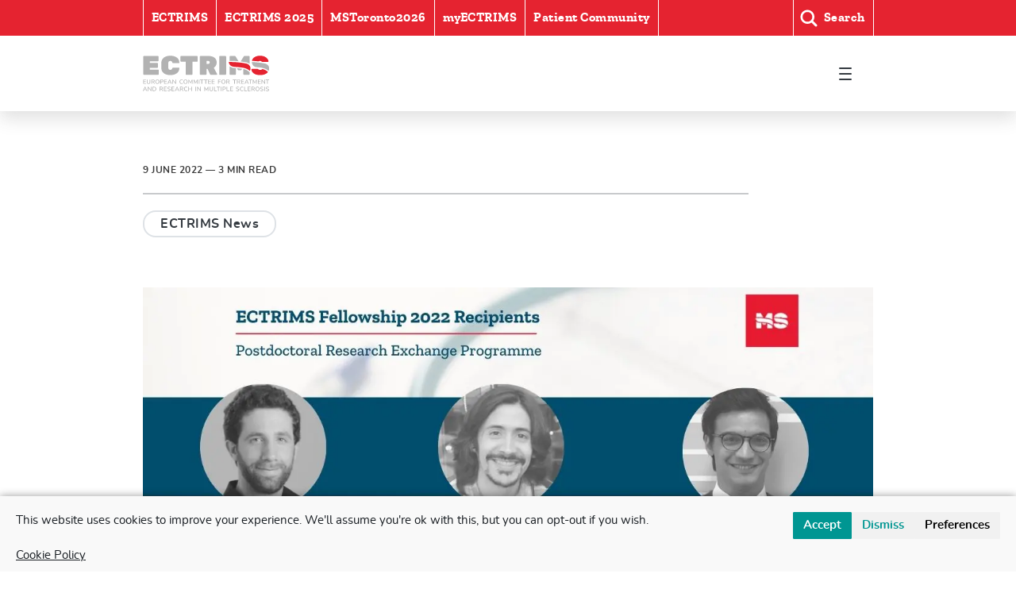

--- FILE ---
content_type: text/html; charset=UTF-8
request_url: https://ectrims.eu/postdoctoral-research-fellowship-exchange-programme-2022/
body_size: 45371
content:
<!doctype html>
<html lang="en-US">
  <head>
  <meta charset="utf-8">
  <meta http-equiv="x-ua-compatible" content="ie=edge">
  <meta name="viewport" content="width=device-width, initial-scale=1, shrink-to-fit=no">
  <meta name='robots' content='index, follow, max-image-preview:large, max-snippet:-1, max-video-preview:-1' />
<meta name="dlm-version" content="5.1.6">
	<!-- This site is optimized with the Yoast SEO Premium plugin v26.5 (Yoast SEO v26.5) - https://yoast.com/wordpress/plugins/seo/ -->
	<title>Postdoctoral Research Fellowship Exchange Programme 2022 | ECTRIMS</title>
	<link rel="canonical" href="https://ectrims.eu/postdoctoral-research-fellowship-exchange-programme-2022/" />
	<meta property="og:locale" content="en_US" />
	<meta property="og:type" content="article" />
	<meta property="og:title" content="Postdoctoral Research Fellowship Exchange Programme 2022" />
	<meta property="og:description" content="The ECTRIMS Postdoctoral Research Exchange Programme aims to provide young neurologists the opportunity to improve their training in basic, clinical or applied research in the field of multiple sclerosis. Meet current recipients Tom, Eduardo, and Alberto: Tom Fuchs is from the United States, and recently completed his MD and PhD training at University at Buffalo, &hellip; Read more" />
	<meta property="og:url" content="https://ectrims.eu/postdoctoral-research-fellowship-exchange-programme-2022/" />
	<meta property="og:site_name" content="ECTRIMS" />
	<meta property="article:published_time" content="2022-06-09T06:05:20+00:00" />
	<meta property="article:modified_time" content="2024-08-06T14:31:08+00:00" />
	<meta property="og:image" content="https://ectrims.eu/app/uploads/2022/04/PostDoctoral-Research.jpg" />
	<meta property="og:image:width" content="1600" />
	<meta property="og:image:height" content="900" />
	<meta property="og:image:type" content="image/jpeg" />
	<meta name="author" content="Naomi Smith" />
	<meta name="twitter:card" content="summary_large_image" />
	<meta name="twitter:label1" content="Written by" />
	<meta name="twitter:data1" content="Naomi Smith" />
	<meta name="twitter:label2" content="Est. reading time" />
	<meta name="twitter:data2" content="2 minutes" />
	<script type="application/ld+json" class="yoast-schema-graph">{"@context":"https://schema.org","@graph":[{"@type":"WebPage","@id":"https://ectrims.eu/postdoctoral-research-fellowship-exchange-programme-2022/","url":"https://ectrims.eu/postdoctoral-research-fellowship-exchange-programme-2022/","name":"Postdoctoral Research Fellowship Exchange Programme 2022 | ECTRIMS","isPartOf":{"@id":"https://ectrims.eu/#website"},"primaryImageOfPage":{"@id":"https://ectrims.eu/postdoctoral-research-fellowship-exchange-programme-2022/#primaryimage"},"image":{"@id":"https://ectrims.eu/postdoctoral-research-fellowship-exchange-programme-2022/#primaryimage"},"thumbnailUrl":"https://ectrims.eu/app/uploads/2022/04/PostDoctoral-Research.jpg","datePublished":"2022-06-09T06:05:20+00:00","dateModified":"2024-08-06T14:31:08+00:00","author":{"@id":"https://ectrims.eu/#/schema/person/1a6088f43a7003d8bbde9c414d8d779a"},"inLanguage":"en-US","potentialAction":[{"@type":"ReadAction","target":["https://ectrims.eu/postdoctoral-research-fellowship-exchange-programme-2022/"]}]},{"@type":"ImageObject","inLanguage":"en-US","@id":"https://ectrims.eu/postdoctoral-research-fellowship-exchange-programme-2022/#primaryimage","url":"https://ectrims.eu/app/uploads/2022/04/PostDoctoral-Research.jpg","contentUrl":"https://ectrims.eu/app/uploads/2022/04/PostDoctoral-Research.jpg","width":1600,"height":900},{"@type":"WebSite","@id":"https://ectrims.eu/#website","url":"https://ectrims.eu/","name":"ECTRIMS","description":"The world&#039;s largest professional organisation dedicated to the understanding and treatment of multiple sclerosis","potentialAction":[{"@type":"SearchAction","target":{"@type":"EntryPoint","urlTemplate":"https://ectrims.eu/?s={search_term_string}"},"query-input":{"@type":"PropertyValueSpecification","valueRequired":true,"valueName":"search_term_string"}}],"inLanguage":"en-US"},{"@type":"Person","@id":"https://ectrims.eu/#/schema/person/1a6088f43a7003d8bbde9c414d8d779a","name":"Naomi Smith","image":{"@type":"ImageObject","inLanguage":"en-US","@id":"https://ectrims.eu/#/schema/person/image/","url":"https://secure.gravatar.com/avatar/3966ec9c07c15a99df192d8e9277a81cabf65a7765f0b04b6ebb0ea7613ea3ac?s=96&d=mm&r=g","contentUrl":"https://secure.gravatar.com/avatar/3966ec9c07c15a99df192d8e9277a81cabf65a7765f0b04b6ebb0ea7613ea3ac?s=96&d=mm&r=g","caption":"Naomi Smith"},"url":"https://ectrims.eu/author/naomi/"}]}</script>
	<!-- / Yoast SEO Premium plugin. -->


<link rel='dns-prefetch' href='//www.googletagmanager.com' />
<link rel="alternate" title="oEmbed (JSON)" type="application/json+oembed" href="https://ectrims.eu/wp-json/oembed/1.0/embed?url=https%3A%2F%2Fectrims.eu%2Fpostdoctoral-research-fellowship-exchange-programme-2022%2F" />
<link rel="alternate" title="oEmbed (XML)" type="text/xml+oembed" href="https://ectrims.eu/wp-json/oembed/1.0/embed?url=https%3A%2F%2Fectrims.eu%2Fpostdoctoral-research-fellowship-exchange-programme-2022%2F&#038;format=xml" />
		<style>
			.lazyload,
			.lazyloading {
				max-width: 100%;
			}
		</style>
		<style id='wp-img-auto-sizes-contain-inline-css' type='text/css'>
img:is([sizes=auto i],[sizes^="auto," i]){contain-intrinsic-size:3000px 1500px}
/*# sourceURL=wp-img-auto-sizes-contain-inline-css */
</style>
<style id='wp-emoji-styles-inline-css' type='text/css'>

	img.wp-smiley, img.emoji {
		display: inline !important;
		border: none !important;
		box-shadow: none !important;
		height: 1em !important;
		width: 1em !important;
		margin: 0 0.07em !important;
		vertical-align: -0.1em !important;
		background: none !important;
		padding: 0 !important;
	}
/*# sourceURL=wp-emoji-styles-inline-css */
</style>
<style id='wp-block-library-inline-css' type='text/css'>
:root{--wp-block-synced-color:#7a00df;--wp-block-synced-color--rgb:122,0,223;--wp-bound-block-color:var(--wp-block-synced-color);--wp-editor-canvas-background:#ddd;--wp-admin-theme-color:#007cba;--wp-admin-theme-color--rgb:0,124,186;--wp-admin-theme-color-darker-10:#006ba1;--wp-admin-theme-color-darker-10--rgb:0,107,160.5;--wp-admin-theme-color-darker-20:#005a87;--wp-admin-theme-color-darker-20--rgb:0,90,135;--wp-admin-border-width-focus:2px}@media (min-resolution:192dpi){:root{--wp-admin-border-width-focus:1.5px}}.wp-element-button{cursor:pointer}:root .has-very-light-gray-background-color{background-color:#eee}:root .has-very-dark-gray-background-color{background-color:#313131}:root .has-very-light-gray-color{color:#eee}:root .has-very-dark-gray-color{color:#313131}:root .has-vivid-green-cyan-to-vivid-cyan-blue-gradient-background{background:linear-gradient(135deg,#00d084,#0693e3)}:root .has-purple-crush-gradient-background{background:linear-gradient(135deg,#34e2e4,#4721fb 50%,#ab1dfe)}:root .has-hazy-dawn-gradient-background{background:linear-gradient(135deg,#faaca8,#dad0ec)}:root .has-subdued-olive-gradient-background{background:linear-gradient(135deg,#fafae1,#67a671)}:root .has-atomic-cream-gradient-background{background:linear-gradient(135deg,#fdd79a,#004a59)}:root .has-nightshade-gradient-background{background:linear-gradient(135deg,#330968,#31cdcf)}:root .has-midnight-gradient-background{background:linear-gradient(135deg,#020381,#2874fc)}:root{--wp--preset--font-size--normal:16px;--wp--preset--font-size--huge:42px}.has-regular-font-size{font-size:1em}.has-larger-font-size{font-size:2.625em}.has-normal-font-size{font-size:var(--wp--preset--font-size--normal)}.has-huge-font-size{font-size:var(--wp--preset--font-size--huge)}.has-text-align-center{text-align:center}.has-text-align-left{text-align:left}.has-text-align-right{text-align:right}.has-fit-text{white-space:nowrap!important}#end-resizable-editor-section{display:none}.aligncenter{clear:both}.items-justified-left{justify-content:flex-start}.items-justified-center{justify-content:center}.items-justified-right{justify-content:flex-end}.items-justified-space-between{justify-content:space-between}.screen-reader-text{border:0;clip-path:inset(50%);height:1px;margin:-1px;overflow:hidden;padding:0;position:absolute;width:1px;word-wrap:normal!important}.screen-reader-text:focus{background-color:#ddd;clip-path:none;color:#444;display:block;font-size:1em;height:auto;left:5px;line-height:normal;padding:15px 23px 14px;text-decoration:none;top:5px;width:auto;z-index:100000}html :where(.has-border-color){border-style:solid}html :where([style*=border-top-color]){border-top-style:solid}html :where([style*=border-right-color]){border-right-style:solid}html :where([style*=border-bottom-color]){border-bottom-style:solid}html :where([style*=border-left-color]){border-left-style:solid}html :where([style*=border-width]){border-style:solid}html :where([style*=border-top-width]){border-top-style:solid}html :where([style*=border-right-width]){border-right-style:solid}html :where([style*=border-bottom-width]){border-bottom-style:solid}html :where([style*=border-left-width]){border-left-style:solid}html :where(img[class*=wp-image-]){height:auto;max-width:100%}:where(figure){margin:0 0 1em}html :where(.is-position-sticky){--wp-admin--admin-bar--position-offset:var(--wp-admin--admin-bar--height,0px)}@media screen and (max-width:600px){html :where(.is-position-sticky){--wp-admin--admin-bar--position-offset:0px}}
/*# sourceURL=/wp-includes/css/dist/block-library/common.min.css */
</style>
<link rel='stylesheet' id='contact-form-7-css' href='https://ectrims.eu/app/plugins/contact-form-7/includes/css/styles.css?ver=6.1.4' type='text/css' media='all' />
<style id='contact-form-7-inline-css' type='text/css'>
.wpcf7 .wpcf7-recaptcha iframe {margin-bottom: 0;}.wpcf7 .wpcf7-recaptcha[data-align="center"] > div {margin: 0 auto;}.wpcf7 .wpcf7-recaptcha[data-align="right"] > div {margin: 0 0 0 auto;}
/*# sourceURL=contact-form-7-inline-css */
</style>
<link rel='stylesheet' id='cmplz-general-css' href='https://ectrims.eu/app/plugins/complianz-gdpr/assets/css/cookieblocker.min.css?ver=1741710170' type='text/css' media='all' />
<link rel='stylesheet' id='email-before-download-css' href='https://ectrims.eu/app/plugins/email-before-download/public/css/email-before-download-public.css?ver=6.9.8' type='text/css' media='all' />
<link rel='stylesheet' id='sage/main.css-css' href='https://ectrims.eu/app/themes/ectrims/dist/styles/main_7ffc811c2be64efcbffd.css' type='text/css' media='all' />
<script type="text/javascript" src="https://ectrims.eu/wp/wp-includes/js/jquery/jquery.min.js?ver=3.7.1" id="jquery-core-js"></script>
<script type="text/javascript" src="https://ectrims.eu/wp/wp-includes/js/jquery/jquery-migrate.min.js?ver=3.4.1" id="jquery-migrate-js"></script>

<!-- Google tag (gtag.js) snippet added by Site Kit -->
<!-- Google Analytics snippet added by Site Kit -->
<!-- Google Ads snippet added by Site Kit -->
<script type="text/javascript" src="https://www.googletagmanager.com/gtag/js?id=GT-NGMVP6T" id="google_gtagjs-js" async></script>
<script type="text/javascript" id="google_gtagjs-js-after">
/* <![CDATA[ */
window.dataLayer = window.dataLayer || [];function gtag(){dataLayer.push(arguments);}
gtag("set","linker",{"domains":["ectrims.eu"]});
gtag("js", new Date());
gtag("set", "developer_id.dZTNiMT", true);
gtag("config", "GT-NGMVP6T");
gtag("config", "AW-16485231235");
//# sourceURL=google_gtagjs-js-after
/* ]]> */
</script>
<link rel="https://api.w.org/" href="https://ectrims.eu/wp-json/" /><link rel="alternate" title="JSON" type="application/json" href="https://ectrims.eu/wp-json/wp/v2/posts/2667" /><link rel="EditURI" type="application/rsd+xml" title="RSD" href="https://ectrims.eu/wp/xmlrpc.php?rsd" />
<meta name="generator" content="WordPress 6.9" />
<link rel='shortlink' href='https://ectrims.eu/?p=2667' />
<meta name="generator" content="Site Kit by Google 1.167.0" />			<style>.cmplz-hidden {
					display: none !important;
				}</style>		<script>
			document.documentElement.className = document.documentElement.className.replace('no-js', 'js');
		</script>
				<style>
			.no-js img.lazyload {
				display: none;
			}

			figure.wp-block-image img.lazyloading {
				min-width: 150px;
			}

			.lazyload,
			.lazyloading {
				--smush-placeholder-width: 100px;
				--smush-placeholder-aspect-ratio: 1/1;
				width: var(--smush-image-width, var(--smush-placeholder-width)) !important;
				aspect-ratio: var(--smush-image-aspect-ratio, var(--smush-placeholder-aspect-ratio)) !important;
			}

						.lazyload, .lazyloading {
				opacity: 0;
			}

			.lazyloaded {
				opacity: 1;
				transition: opacity 400ms;
				transition-delay: 0ms;
			}

					</style>
		<style type="text/css">.recentcomments a{display:inline !important;padding:0 !important;margin:0 !important;}</style>
<!-- Google Tag Manager snippet added by Site Kit -->
<script type="text/javascript">
/* <![CDATA[ */

			( function( w, d, s, l, i ) {
				w[l] = w[l] || [];
				w[l].push( {'gtm.start': new Date().getTime(), event: 'gtm.js'} );
				var f = d.getElementsByTagName( s )[0],
					j = d.createElement( s ), dl = l != 'dataLayer' ? '&l=' + l : '';
				j.async = true;
				j.src = 'https://www.googletagmanager.com/gtm.js?id=' + i + dl;
				f.parentNode.insertBefore( j, f );
			} )( window, document, 'script', 'dataLayer', 'GTM-KL6CFP8' );
			
/* ]]> */
</script>

<!-- End Google Tag Manager snippet added by Site Kit -->
  <link rel="shortcut icon" type="image/x-icon" sizes="16x16" href="/favicon.ico">
</head>

  

  <body data-cmplz=1 class="wp-singular post-template-default single single-post postid-2667 single-format-standard wp-theme-ectrimsresources postdoctoral-research-fellowship-exchange-programme-2022 app-data index-data singular-data single-data single-post-data single-post-postdoctoral-research-fellowship-exchange-programme-2022-data">
    <svg style="position: absolute; width: 0; height: 0" width="0" height="0"
 version="1.1" xmlns="http://www.w3.org/2000/svg"
 xmlns:xlink="http://www.w3.org/1999/xlink">
  <defs>
    <symbol id="icon-ectrims" viewBox="0 0 114 32">
      <path fill="#b2b2b2" style="fill: var(--color1, #b2b2b2)" d="M85.616 28.026c0.268 0 0.522 0.041 0.759 0.123 0.237 0.081 0.432 0.198 0.585 0.35l-0.196 0.413c-0.178-0.145-0.359-0.252-0.546-0.323-0.187-0.071-0.386-0.107-0.595-0.107-0.276 0-0.492 0.057-0.65 0.172s-0.236 0.273-0.236 0.475c0 0.175 0.069 0.306 0.206 0.395 0.138 0.089 0.359 0.169 0.663 0.242 0.32 0.072 0.578 0.147 0.776 0.226 0.198 0.077 0.355 0.184 0.473 0.32s0.177 0.313 0.177 0.53c0 0.221-0.059 0.416-0.177 0.582-0.118 0.167-0.286 0.296-0.506 0.387s-0.479 0.136-0.781 0.136c-0.297 0-0.57-0.041-0.818-0.12s-0.461-0.197-0.639-0.353l0.201-0.413c0.188 0.153 0.383 0.262 0.585 0.329s0.427 0.1 0.677 0.1c0.286 0 0.507-0.053 0.663-0.161s0.234-0.258 0.234-0.454c0-0.167-0.073-0.291-0.218-0.372-0.145-0.082-0.377-0.158-0.696-0.232-0.305-0.065-0.555-0.139-0.751-0.222-0.195-0.083-0.349-0.196-0.459-0.34-0.11-0.142-0.165-0.325-0.165-0.547 0-0.225 0.059-0.422 0.177-0.592 0.117-0.171 0.285-0.304 0.503-0.399 0.217-0.097 0.469-0.145 0.756-0.145zM112.523 28.026c0.268 0 0.522 0.041 0.759 0.123 0.237 0.081 0.432 0.198 0.585 0.35l-0.196 0.413c-0.178-0.145-0.359-0.252-0.546-0.323-0.187-0.071-0.386-0.107-0.595-0.107-0.276 0-0.492 0.057-0.65 0.172s-0.236 0.273-0.236 0.475c0 0.175 0.069 0.306 0.206 0.395 0.138 0.089 0.359 0.169 0.663 0.242 0.319 0.072 0.578 0.147 0.775 0.226 0.198 0.077 0.355 0.184 0.473 0.32s0.177 0.313 0.177 0.53c0 0.221-0.059 0.416-0.177 0.582-0.118 0.167-0.286 0.296-0.506 0.387s-0.479 0.136-0.781 0.136c-0.297 0-0.57-0.041-0.818-0.12s-0.461-0.197-0.639-0.353l0.201-0.413c0.188 0.153 0.383 0.262 0.585 0.329s0.427 0.1 0.677 0.1c0.286 0 0.507-0.053 0.663-0.161s0.234-0.258 0.234-0.454c0-0.167-0.073-0.291-0.218-0.372-0.145-0.082-0.377-0.158-0.696-0.232-0.305-0.065-0.555-0.139-0.751-0.222-0.195-0.083-0.349-0.196-0.459-0.34-0.11-0.142-0.165-0.325-0.165-0.547 0-0.225 0.059-0.422 0.177-0.592 0.117-0.171 0.285-0.304 0.503-0.399 0.217-0.097 0.469-0.145 0.756-0.145zM107.382 28.026c0.268 0 0.522 0.041 0.759 0.123 0.237 0.081 0.432 0.198 0.585 0.35l-0.196 0.413c-0.178-0.145-0.359-0.252-0.546-0.323-0.187-0.071-0.386-0.107-0.595-0.107-0.276 0-0.492 0.057-0.65 0.172s-0.236 0.273-0.236 0.475c0 0.175 0.069 0.306 0.206 0.395 0.138 0.089 0.359 0.169 0.663 0.242 0.32 0.072 0.578 0.147 0.776 0.226 0.198 0.077 0.355 0.184 0.473 0.32s0.177 0.313 0.177 0.53c0 0.221-0.059 0.416-0.177 0.582-0.118 0.167-0.286 0.296-0.506 0.387s-0.479 0.136-0.781 0.136c-0.297 0-0.57-0.041-0.818-0.12s-0.461-0.197-0.639-0.353l0.201-0.413c0.188 0.153 0.382 0.262 0.585 0.329 0.201 0.067 0.427 0.1 0.677 0.1 0.286 0 0.507-0.053 0.663-0.161s0.234-0.258 0.234-0.454c0-0.167-0.073-0.291-0.218-0.372-0.145-0.082-0.377-0.158-0.696-0.232-0.305-0.065-0.555-0.139-0.751-0.222-0.195-0.083-0.348-0.196-0.459-0.34-0.11-0.142-0.165-0.325-0.165-0.547 0-0.225 0.059-0.422 0.177-0.592 0.117-0.171 0.285-0.304 0.503-0.399 0.217-0.097 0.469-0.145 0.756-0.145zM23.654 28.026c0.268 0 0.522 0.041 0.759 0.123 0.237 0.081 0.432 0.198 0.585 0.35l-0.196 0.413c-0.178-0.145-0.359-0.252-0.546-0.323-0.187-0.071-0.386-0.107-0.595-0.107-0.276 0-0.492 0.057-0.65 0.172s-0.236 0.273-0.236 0.475c0 0.175 0.069 0.306 0.206 0.395 0.138 0.089 0.359 0.169 0.663 0.242 0.319 0.072 0.578 0.147 0.775 0.226 0.198 0.077 0.355 0.184 0.473 0.32s0.177 0.313 0.177 0.53c0 0.221-0.059 0.416-0.177 0.582-0.118 0.167-0.286 0.296-0.506 0.387s-0.479 0.136-0.781 0.136c-0.297 0-0.57-0.041-0.818-0.12s-0.461-0.197-0.639-0.353l0.201-0.413c0.188 0.153 0.383 0.262 0.585 0.329s0.427 0.1 0.677 0.1c0.286 0 0.507-0.053 0.663-0.161s0.234-0.258 0.234-0.454c0-0.167-0.073-0.291-0.218-0.372-0.145-0.082-0.377-0.158-0.696-0.232-0.305-0.065-0.555-0.139-0.751-0.222-0.195-0.083-0.349-0.196-0.459-0.34-0.11-0.142-0.165-0.325-0.165-0.547 0-0.225 0.059-0.422 0.177-0.592 0.117-0.171 0.285-0.304 0.503-0.399 0.217-0.097 0.469-0.145 0.756-0.145zM89.505 28.026c0.261 0 0.504 0.041 0.729 0.122s0.415 0.198 0.571 0.351l-0.196 0.414c-0.178-0.149-0.355-0.256-0.53-0.322s-0.366-0.097-0.569-0.097c-0.399 0-0.706 0.129-0.922 0.386-0.216 0.258-0.324 0.625-0.324 1.105 0 0.478 0.108 0.847 0.324 1.107 0.215 0.259 0.523 0.388 0.922 0.388 0.203 0 0.393-0.032 0.569-0.098s0.353-0.173 0.53-0.321l0.196 0.414c-0.156 0.152-0.346 0.268-0.571 0.35-0.225 0.081-0.468 0.122-0.729 0.122-0.37 0-0.692-0.079-0.965-0.239s-0.484-0.387-0.631-0.682c-0.147-0.295-0.22-0.642-0.22-1.041s0.074-0.747 0.22-1.042c0.147-0.295 0.357-0.522 0.631-0.679s0.595-0.236 0.965-0.236zM38.985 28.026c0.261 0 0.504 0.041 0.729 0.122s0.415 0.198 0.571 0.351l-0.196 0.414c-0.178-0.149-0.355-0.256-0.53-0.322s-0.366-0.097-0.569-0.097c-0.399 0-0.706 0.129-0.922 0.386-0.216 0.258-0.324 0.625-0.324 1.105 0 0.478 0.108 0.847 0.324 1.107 0.215 0.259 0.523 0.388 0.922 0.388 0.203 0 0.393-0.032 0.569-0.098s0.353-0.173 0.53-0.321l0.196 0.414c-0.156 0.152-0.346 0.268-0.571 0.35-0.225 0.081-0.468 0.122-0.729 0.122-0.37 0-0.692-0.079-0.965-0.239s-0.484-0.387-0.631-0.682c-0.147-0.295-0.22-0.642-0.22-1.041s0.074-0.747 0.22-1.042c0.147-0.295 0.357-0.522 0.631-0.679s0.595-0.236 0.965-0.236zM103.455 28.026c0.366 0 0.684 0.079 0.952 0.237s0.474 0.384 0.617 0.679c0.143 0.295 0.215 0.643 0.215 1.042s-0.072 0.746-0.215 1.041c-0.143 0.296-0.349 0.523-0.617 0.683s-0.586 0.239-0.952 0.239c-0.362 0-0.677-0.080-0.943-0.239s-0.472-0.386-0.617-0.679c-0.145-0.294-0.218-0.64-0.218-1.039 0-0.402 0.071-0.751 0.215-1.047s0.349-0.522 0.617-0.679c0.268-0.158 0.584-0.237 0.946-0.237zM60.763 28.070v2.349c0 0.351 0.084 0.618 0.253 0.799 0.168 0.181 0.419 0.272 0.753 0.272 0.33 0 0.58-0.091 0.75-0.272s0.255-0.448 0.255-0.799v-2.349h0.555v2.311c0 0.511-0.133 0.9-0.4 1.166s-0.653 0.399-1.161 0.399c-0.511 0-0.9-0.132-1.164-0.397s-0.397-0.655-0.397-1.169v-2.311zM73.653 28.069c0.406 0 0.722 0.1 0.947 0.3s0.337 0.482 0.337 0.849c0 0.362-0.112 0.645-0.337 0.847-0.225 0.203-0.54 0.305-0.947 0.305h-1.027v1.534h-0.561v-3.835zM10.082 28.069c0.62 0 1.1 0.167 1.441 0.501s0.511 0.805 0.511 1.413c0 0.61-0.171 1.082-0.511 1.418-0.341 0.334-0.821 0.503-1.441 0.503h-1.343v-3.835zM48.099 28.069v3.834h-0.561v-3.834zM28.391 28.070v0.451h-1.941v1.207h1.833v0.457h-1.833v1.267h1.941v0.451h-2.491v-3.834zM16.758 28.070c0.424 0 0.747 0.094 0.971 0.283s0.334 0.464 0.334 0.827c0 0.294-0.083 0.535-0.247 0.724s-0.4 0.308-0.705 0.358c0.189 0.059 0.345 0.199 0.468 0.424l0.658 1.218h-0.62l-0.652-1.228c-0.073-0.131-0.159-0.222-0.259-0.275-0.1-0.052-0.231-0.078-0.395-0.078h-0.63v1.582h-0.555v-3.834zM35.129 28.070c0.424 0 0.747 0.094 0.971 0.283s0.334 0.464 0.334 0.827c0 0.294-0.083 0.535-0.247 0.724s-0.4 0.308-0.705 0.358c0.189 0.059 0.345 0.199 0.468 0.424l0.658 1.218h-0.62l-0.652-1.228c-0.073-0.131-0.159-0.222-0.259-0.275-0.1-0.052-0.231-0.078-0.395-0.078h-0.63v1.582h-0.555v-3.834zM41.618 28.070v1.659h2.143v-1.659h0.555v3.834h-0.555v-1.718h-2.143v1.718h-0.555v-3.834zM55.968 28.070l1.392 2.654 1.382-2.654h0.446v3.834h-0.506l0.004-2.773-1.141 2.159h-0.381l-1.147-2.132 0.005 2.746h-0.506v-3.834zM81.289 28.070v0.451h-1.941v1.207h1.833v0.457h-1.833v1.267h1.941v0.451h-2.491v-3.834zM71.023 28.069v3.834h-0.561v-3.834zM97.184 28.070v0.451h-1.941v1.207h1.833v0.457h-1.833v1.267h1.941v0.451h-2.491v-3.834zM49.564 28.070l2.197 2.899v-2.899h0.527v3.834h-0.429l-2.192-2.893v2.893h-0.527v-3.834zM4.972 28.070l2.197 2.899v-2.899h0.527v3.834h-0.429l-2.192-2.893v2.893h-0.527v-3.834zM2.175 28.070l1.708 3.834h-0.561l-0.408-0.946h-1.941l-0.408 0.946h-0.566l1.708-3.834zM99.638 28.070c0.424 0 0.747 0.094 0.971 0.283s0.334 0.464 0.334 0.827c0 0.294-0.083 0.535-0.247 0.724s-0.4 0.308-0.705 0.358c0.189 0.059 0.345 0.199 0.468 0.424l0.658 1.218h-0.62l-0.652-1.228c-0.073-0.131-0.159-0.222-0.259-0.275-0.1-0.052-0.231-0.078-0.395-0.078h-0.63v1.582h-0.555v-3.834zM110.197 28.069v3.834h-0.561v-3.834zM21.491 28.070v0.451h-1.941v1.207h1.833v0.457h-1.833v1.267h1.941v0.451h-2.491v-3.834zM76.249 28.070v3.366h1.86v0.468h-2.42v-3.834zM92.143 28.070v3.366h1.86v0.468h-2.42v-3.834zM64.908 28.070v3.366h1.86v0.468h-2.42v-3.834zM69.794 28.070v0.467h-1.299v3.366h-0.566v-3.366h-1.294v-0.467zM31.125 28.070l1.708 3.834h-0.561l-0.408-0.946h-1.941l-0.408 0.946h-0.566l1.708-3.834zM103.455 28.483c-0.38 0-0.677 0.13-0.889 0.389s-0.318 0.63-0.318 1.112c0 0.482 0.106 0.854 0.318 1.115s0.509 0.391 0.889 0.391c0.385 0 0.684-0.13 0.898-0.391s0.321-0.633 0.321-1.115c0-0.482-0.107-0.853-0.318-1.112s-0.512-0.389-0.9-0.389zM10.050 28.537h-0.75v2.899h0.75c0.942 0 1.413-0.484 1.413-1.452 0-0.964-0.471-1.446-1.413-1.446zM30.897 28.695l-0.783 1.816h1.561zM1.948 28.695l-0.783 1.816h1.561zM73.593 28.521h-0.967v1.397h0.967c0.537 0 0.805-0.233 0.805-0.701 0-0.465-0.269-0.697-0.805-0.697zM99.572 28.521h-1.017v1.348h1.017c0.283 0 0.492-0.055 0.628-0.166s0.204-0.282 0.204-0.514c0-0.233-0.067-0.402-0.201-0.509s-0.345-0.16-0.631-0.16zM35.063 28.521h-1.017v1.348h1.017c0.283 0 0.492-0.055 0.628-0.166s0.204-0.282 0.204-0.514c0-0.233-0.067-0.402-0.201-0.509s-0.345-0.16-0.631-0.16zM16.692 28.521h-1.017v1.348h1.017c0.283 0 0.492-0.055 0.628-0.166s0.204-0.282 0.204-0.514c0-0.233-0.067-0.402-0.201-0.509s-0.345-0.16-0.631-0.16zM13.055 21.5c0.366 0 0.684 0.079 0.952 0.237s0.474 0.384 0.617 0.679c0.143 0.295 0.215 0.643 0.215 1.042s-0.072 0.746-0.215 1.041c-0.143 0.296-0.349 0.523-0.617 0.683s-0.586 0.239-0.952 0.239c-0.362 0-0.677-0.080-0.943-0.239s-0.472-0.386-0.617-0.679c-0.145-0.294-0.218-0.64-0.218-1.039 0-0.402 0.071-0.751 0.215-1.047s0.349-0.522 0.617-0.679c0.268-0.158 0.584-0.237 0.946-0.237zM4.129 21.544v2.349c0 0.351 0.084 0.618 0.253 0.799 0.168 0.181 0.419 0.272 0.753 0.272 0.33 0 0.58-0.091 0.75-0.272s0.255-0.448 0.255-0.799v-2.349h0.555v2.311c0 0.511-0.133 0.9-0.4 1.166s-0.653 0.399-1.161 0.399c-0.511 0-0.9-0.132-1.164-0.397s-0.397-0.654-0.397-1.169v-2.311zM38.547 21.5c0.366 0 0.684 0.079 0.952 0.237s0.474 0.384 0.617 0.679c0.143 0.295 0.215 0.643 0.215 1.042s-0.072 0.746-0.215 1.041c-0.143 0.296-0.349 0.523-0.617 0.683s-0.586 0.239-0.952 0.239c-0.362 0-0.677-0.080-0.943-0.239s-0.472-0.386-0.617-0.679c-0.145-0.294-0.218-0.64-0.218-1.039 0-0.402 0.071-0.751 0.215-1.047s0.349-0.522 0.617-0.679c0.268-0.158 0.584-0.237 0.946-0.237zM72.735 21.5c0.366 0 0.684 0.079 0.952 0.237s0.474 0.384 0.617 0.679c0.143 0.295 0.215 0.643 0.215 1.042s-0.072 0.746-0.215 1.041c-0.143 0.296-0.349 0.523-0.617 0.683s-0.586 0.239-0.952 0.239c-0.362 0-0.677-0.080-0.943-0.239s-0.472-0.386-0.617-0.679c-0.145-0.294-0.218-0.64-0.218-1.039 0-0.402 0.071-0.751 0.215-1.047s0.349-0.522 0.617-0.679c0.268-0.158 0.584-0.237 0.946-0.237zM34.97 21.5c0.261 0 0.504 0.041 0.729 0.122s0.415 0.198 0.571 0.351l-0.196 0.414c-0.178-0.149-0.355-0.256-0.53-0.322s-0.366-0.097-0.569-0.097c-0.399 0-0.706 0.129-0.922 0.386-0.216 0.258-0.324 0.625-0.324 1.105 0 0.478 0.108 0.847 0.324 1.107 0.215 0.259 0.523 0.388 0.922 0.388 0.203 0 0.393-0.032 0.569-0.098s0.353-0.173 0.53-0.321l0.196 0.414c-0.156 0.152-0.346 0.268-0.571 0.35-0.225 0.081-0.468 0.122-0.729 0.122-0.37 0-0.692-0.079-0.965-0.239s-0.484-0.387-0.631-0.682c-0.147-0.295-0.22-0.642-0.22-1.041s0.074-0.747 0.22-1.042c0.147-0.295 0.357-0.522 0.631-0.679s0.595-0.236 0.965-0.236zM17.254 21.543c0.406 0 0.722 0.1 0.947 0.3s0.337 0.482 0.337 0.849c0 0.362-0.112 0.645-0.337 0.847-0.225 0.203-0.54 0.305-0.947 0.305h-1.027v1.534h-0.561v-3.835zM98.657 21.544v0.467h-1.3v3.366h-0.566v-3.366h-1.294v-0.467zM114.115 21.544v0.467h-1.3v3.366h-0.566v-3.366h-1.294v-0.467zM70.407 21.544v0.456h-1.882v1.203h1.773v0.457h-1.773v1.718h-0.555v-3.834zM94.003 21.544l1.708 3.834h-0.561l-0.408-0.946h-1.941l-0.408 0.946h-0.566l1.708-3.834zM61.502 21.544v0.451h-1.941v1.207h1.833v0.457h-1.833v1.267h1.941v0.451h-2.491v-3.834zM106.426 21.544v0.451h-1.941v1.207h1.833v0.457h-1.833v1.267h1.941v0.451h-2.491v-3.834zM84.397 21.544v0.467h-1.3v3.366h-0.566v-3.366h-1.294v-0.467zM24.405 21.544l1.708 3.834h-0.561l-0.408-0.946h-1.941l-0.408 0.946h-0.566l1.708-3.834zM27.148 21.543l2.197 2.899v-2.899h0.527v3.834h-0.429l-2.192-2.893v2.893h-0.527v-3.834zM41.612 21.543l1.392 2.654 1.382-2.654h0.446v3.834h-0.506l0.005-2.773-1.142 2.159h-0.381l-1.147-2.132 0.005 2.746h-0.506v-3.834zM76.977 21.543c0.424 0 0.747 0.094 0.971 0.283s0.334 0.464 0.334 0.827c0 0.294-0.083 0.535-0.247 0.724s-0.4 0.308-0.705 0.358c0.189 0.059 0.345 0.199 0.468 0.424l0.658 1.218h-0.62l-0.652-1.228c-0.073-0.131-0.159-0.222-0.259-0.275-0.1-0.052-0.231-0.078-0.395-0.078h-0.63v1.582h-0.556v-3.834zM9.291 21.543c0.424 0 0.747 0.094 0.971 0.283s0.334 0.464 0.334 0.827c0 0.294-0.083 0.535-0.247 0.724s-0.4 0.308-0.705 0.358c0.189 0.059 0.345 0.199 0.468 0.424l0.658 1.218h-0.62l-0.652-1.228c-0.073-0.131-0.159-0.222-0.259-0.275-0.1-0.052-0.231-0.078-0.395-0.078h-0.63v1.582h-0.555v-3.834zM54.817 21.544v0.467h-1.3v3.366h-0.566v-3.366h-1.294v-0.467zM86.644 21.543c0.424 0 0.747 0.094 0.971 0.283s0.334 0.464 0.334 0.827c0 0.294-0.083 0.535-0.247 0.724s-0.4 0.308-0.705 0.358c0.189 0.059 0.345 0.199 0.468 0.424l0.658 1.218h-0.62l-0.652-1.228c-0.073-0.131-0.159-0.222-0.259-0.275-0.1-0.052-0.231-0.078-0.395-0.078h-0.63v1.582h-0.555v-3.834zM2.883 21.544v0.451h-1.941v1.207h1.833v0.456h-1.833v1.267h1.941v0.452h-2.491v-3.834zM21.726 21.544v0.451h-1.941v1.207h1.833v0.457h-1.833v1.267h1.941v0.451h-2.491v-3.834zM46.276 21.543l1.392 2.654 1.382-2.654h0.446v3.834h-0.506l0.005-2.773-1.142 2.159h-0.381l-1.147-2.132 0.005 2.746h-0.506v-3.834zM99.726 21.543l1.392 2.654 1.382-2.654h0.446v3.834h-0.506l0.005-2.773-1.142 2.159h-0.381l-1.147-2.132 0.005 2.746h-0.506v-3.834zM58.396 21.544v0.467h-1.299v3.366h-0.566v-3.366h-1.294v-0.467zM91.324 21.544v0.451h-1.941v1.207h1.833v0.457h-1.833v1.267h1.941v0.451h-2.491v-3.834zM64.759 21.544v0.451h-1.941v1.207h1.833v0.457h-1.833v1.267h1.941v0.451h-2.491v-3.834zM107.618 21.543l2.197 2.899v-2.899h0.527v3.834h-0.429l-2.192-2.893v2.893h-0.527v-3.834zM51.043 21.543v3.834h-0.561v-3.834zM13.055 21.957c-0.38 0-0.677 0.13-0.889 0.389s-0.318 0.63-0.318 1.112c0 0.482 0.106 0.854 0.318 1.115s0.509 0.391 0.889 0.391c0.385 0 0.684-0.13 0.898-0.391s0.321-0.633 0.321-1.115c0-0.482-0.107-0.853-0.318-1.112s-0.512-0.389-0.9-0.389zM38.547 21.957c-0.38 0-0.677 0.13-0.889 0.389s-0.318 0.63-0.318 1.112c0 0.482 0.106 0.854 0.318 1.115s0.509 0.391 0.889 0.391c0.385 0 0.684-0.13 0.898-0.391s0.321-0.633 0.321-1.115c0-0.482-0.107-0.853-0.318-1.112s-0.512-0.389-0.9-0.389zM72.735 21.957c-0.38 0-0.677 0.13-0.889 0.389s-0.318 0.63-0.318 1.112c0 0.482 0.106 0.854 0.318 1.115s0.509 0.391 0.889 0.391c0.385 0 0.684-0.13 0.898-0.391s0.321-0.633 0.321-1.115c0-0.482-0.107-0.853-0.318-1.112s-0.512-0.389-0.9-0.389zM24.177 22.169l-0.783 1.816h1.561zM93.775 22.169l-0.783 1.816h1.561zM17.195 21.995h-0.967v1.397h0.967c0.537 0 0.805-0.233 0.805-0.701 0-0.465-0.269-0.697-0.805-0.697zM86.579 21.995h-1.017v1.348h1.017c0.283 0 0.492-0.055 0.628-0.166s0.205-0.282 0.205-0.514c0-0.233-0.068-0.402-0.202-0.509s-0.345-0.16-0.631-0.16zM9.226 21.995h-1.017v1.348h1.017c0.283 0 0.492-0.055 0.628-0.166s0.204-0.282 0.204-0.514c0-0.233-0.067-0.402-0.201-0.509s-0.345-0.16-0.631-0.16zM76.911 21.995h-1.017v1.348h1.017c0.283 0 0.492-0.055 0.628-0.166s0.204-0.282 0.204-0.514c0-0.233-0.067-0.402-0.201-0.509s-0.345-0.16-0.631-0.16zM24.766 0c1.036 0 2.037 0.118 3.001 0.353s1.835 0.604 2.613 1.106 1.397 1.146 1.859 1.932c0.462 0.786 0.7 1.73 0.717 2.831 0 0.146-0.052 0.271-0.158 0.377s-0.231 0.157-0.377 0.157h-4.958c-0.26 0-0.45-0.052-0.572-0.157-0.121-0.106-0.23-0.288-0.328-0.547-0.178-0.518-0.421-0.866-0.729-1.045s-0.672-0.268-1.093-0.268c-0.535 0-0.96 0.142-1.276 0.426s-0.49 0.798-0.523 1.543c-0.049 1.329-0.049 2.69 0 4.083 0.033 0.746 0.206 1.26 0.523 1.543s0.741 0.425 1.276 0.425c0.421 0 0.79-0.097 1.106-0.292s0.555-0.534 0.717-1.020c0.081-0.276 0.187-0.462 0.316-0.559s0.324-0.146 0.583-0.146h4.958c0.146 0 0.271 0.053 0.377 0.158s0.158 0.231 0.158 0.377c-0.017 1.102-0.255 2.046-0.717 2.831s-1.082 1.43-1.859 1.932c-0.778 0.502-1.649 0.87-2.613 1.106s-1.965 0.353-3.001 0.353c-1.556 0-2.933-0.227-4.132-0.681s-2.15-1.166-2.856-2.139c-0.705-0.972-1.090-2.227-1.155-3.767-0.016-0.665-0.024-1.377-0.024-2.139s0.008-1.491 0.024-2.187c0.065-1.507 0.458-2.747 1.179-3.719s1.685-1.692 2.892-2.163c1.207-0.47 2.564-0.705 4.071-0.705zM59.25 0.243c2.333 0 4.156 0.527 5.468 1.58s1.969 2.495 1.969 4.326c0 1.086-0.247 2.029-0.741 2.831-0.495 0.802-1.123 1.446-1.884 1.932l2.989 5.541c0.049 0.098 0.073 0.186 0.073 0.268 0 0.146-0.053 0.271-0.158 0.377s-0.231 0.158-0.377 0.158h-4.982c-0.324 0-0.567-0.081-0.729-0.243s-0.267-0.3-0.316-0.413l-2.090-4.642h-0.996v4.642c0 0.179-0.065 0.332-0.195 0.462s-0.284 0.194-0.461 0.194h-4.764c-0.179 0-0.332-0.065-0.462-0.194s-0.195-0.283-0.195-0.462v-15.7c0-0.178 0.065-0.332 0.195-0.461s0.283-0.195 0.462-0.195zM90.776 11.969c1.9 0.36 3.925 1.332 5.071 2.447l0.641 0.629v1.554c0 0.179-0.065 0.332-0.194 0.461-0.13 0.131-0.284 0.195-0.462 0.195h-4.399c-0.179 0-0.332-0.065-0.462-0.195-0.13-0.129-0.194-0.282-0.194-0.461zM78.357 9.505c0.886 0.774 1.991 1.269 3.303 1.469 0.846 0.129 1.639 0.187 2.409 0.239v5.387c0 0.179-0.065 0.332-0.195 0.462s-0.284 0.194-0.462 0.194h-4.399c-0.178 0-0.332-0.065-0.461-0.194s-0.195-0.283-0.195-0.462zM13.516 0.244c0.178 0 0.332 0.065 0.461 0.194 0.13 0.13 0.195 0.284 0.195 0.462v3.426c0 0.179-0.065 0.332-0.195 0.462s-0.283 0.194-0.461 0.194h-7.291v1.531h6.757c0.178 0 0.332 0.065 0.461 0.195s0.194 0.283 0.194 0.461v3.16c0 0.179-0.065 0.332-0.194 0.461-0.13 0.13-0.284 0.195-0.461 0.195h-6.757v1.531h7.486c0.178 0 0.332 0.065 0.461 0.195s0.195 0.283 0.195 0.461v3.428c0 0.178-0.065 0.332-0.195 0.461-0.13 0.13-0.284 0.194-0.461 0.194h-12.662c-0.179 0-0.332-0.064-0.462-0.194-0.13-0.129-0.194-0.284-0.194-0.461v-15.7c0-0.178 0.065-0.332 0.194-0.462 0.13-0.129 0.283-0.194 0.462-0.194zM48.839 0.244c0.178 0 0.332 0.065 0.462 0.194 0.13 0.13 0.195 0.284 0.195 0.462v3.912c0 0.179-0.065 0.333-0.195 0.463-0.13 0.129-0.284 0.194-0.462 0.194h-4.034v11.132c0 0.178-0.065 0.332-0.195 0.461-0.13 0.13-0.283 0.194-0.461 0.194h-4.861c-0.178 0-0.332-0.064-0.461-0.194-0.13-0.129-0.194-0.284-0.194-0.461v-11.132h-4.035c-0.179 0-0.332-0.065-0.462-0.194-0.13-0.13-0.195-0.284-0.195-0.463v-3.912c0-0.178 0.065-0.332 0.195-0.462 0.13-0.129 0.283-0.194 0.462-0.194zM74.544 0.244c0.178 0 0.332 0.065 0.461 0.194 0.13 0.13 0.195 0.284 0.195 0.462v15.7c0 0.178-0.065 0.332-0.195 0.461-0.13 0.13-0.283 0.194-0.461 0.194h-4.958c-0.179 0-0.332-0.064-0.462-0.194-0.13-0.129-0.195-0.284-0.195-0.461v-15.7c0-0.178 0.065-0.332 0.195-0.462 0.13-0.129 0.283-0.194 0.462-0.194zM98.421 5.677c5.1 0.286 9.222 0.799 12.421 1.553 0.151 0.057 0.291 0.114 0.426 0.171 0.977 0.431 1.693 1.003 2.134 1.714 0.446 0.711 0.67 1.594 0.67 2.649 0 0.282-0.020 0.556-0.062 0.819-0.065 0.416-0.279 0.794-0.577 1.092-1.319-1.199-2.913-2.056-4.633-2.503-1.141-0.296-2.308-0.477-3.477-0.622-1.13-0.14-2.3-0.148-3.416-0.363-1.101-0.213-2.095-0.973-2.724-1.886-0.493-0.717-0.747-1.589-0.763-2.622zM84.882 11.271c0.298 0.022 0.6 0.045 0.907 0.076 1.196 0.116 2.633 0.264 3.86 0.438l-0.476 0.78c-0.081 0.13-0.191 0.263-0.328 0.401s-0.328 0.206-0.571 0.206h-1.701c-0.243 0-0.434-0.068-0.572-0.206-0.137-0.138-0.246-0.271-0.327-0.401zM95.831 0.243c0.178 0 0.332 0.065 0.462 0.195 0.129 0.13 0.194 0.283 0.194 0.461v6.569c-0.62-0.548-1.38-0.967-2.167-1.219-0.486-0.155-0.991-0.225-1.481-0.321-0.398-0.078-0.797-0.15-1.197-0.22-1.098-0.19-2.201-0.35-3.307-0.487l2.612-4.322c0.049-0.081 0.154-0.21 0.316-0.389s0.405-0.267 0.729-0.267zM59.25 4.764h-1.774v2.576h1.774c0.372 0 0.652-0.125 0.838-0.377s0.279-0.539 0.279-0.863c0-0.324-0.085-0.628-0.255-0.911-0.17-0.283-0.458-0.425-0.862-0.425zM82.853 0.243c0.324 0 0.567 0.089 0.729 0.267s0.267 0.308 0.316 0.389l2.481 4.106c-2.212-0.216-4.798-0.373-7.642-0.373-0.125 0-0.253 0.002-0.38 0.002v-3.735c0-0.178 0.065-0.332 0.195-0.462s0.284-0.194 0.462-0.194z"></path>
      <path fill="#e52330" style="fill: var(--color2, #e52330)" d="M103.163 11.789c0.259 0 0.457 0.037 0.591 0.109 0.14 0.073 0.291 0.171 0.452 0.301 0.161 0.115 0.327 0.219 0.498 0.307 0.172 0.089 0.364 0.15 0.582 0.193 0.218 0.041 0.458 0.062 0.717 0.062 0.55 0 0.992-0.062 1.324-0.182 0.332-0.124 0.499-0.291 0.499-0.498 0-0.026 0-0.047-0.005-0.068 0.244 0.047 0.483 0.104 0.722 0.166 1.703 0.442 3.271 1.33 4.528 2.576-0.021 0.026-0.036 0.046-0.057 0.073-0.701 0.857-1.662 1.516-2.877 1.979s-2.591 0.691-4.134 0.691c-1.796 0-3.282-0.239-4.445-0.727-1.169-0.488-2.041-1.127-2.628-1.922-0.582-0.789-0.888-1.636-0.924-2.524 0-0.146 0.057-0.275 0.161-0.379s0.228-0.156 0.374-0.156zM78.737 5.672c1.237 0 2.474 0.030 3.71 0.090 1.111 0.054 2.221 0.131 3.329 0.232 0.958 0.087 1.915 0.191 2.869 0.314 0.779 0.101 1.557 0.213 2.332 0.34 0.701 0.114 1.401 0.242 2.099 0.375 0.293 0.056 0.586 0.118 0.873 0.198 0.717 0.202 1.434 0.614 1.971 1.128 0.645 0.618 1.036 1.435 1.194 2.309 0.017 0.096 0.034 0.193 0.044 0.29 0.2 1.878-0.379 2.441-0.587 2.726-1.428-1.397-3.745-2.404-5.723-2.753-1.444-0.254-3.479-0.462-4.954-0.607-1.423-0.14-2.669-0.156-4.076-0.369-1.387-0.207-2.441-0.769-3.235-1.672-0.618-0.706-0.94-1.573-0.961-2.597 0.374-0.005 0.748-0.005 1.116-0.005zM105.836 0.001c1.215 0 2.29 0.156 3.23 0.473s1.734 0.727 2.383 1.241c0.644 0.509 1.142 1.054 1.48 1.641 0.343 0.582 0.519 1.142 0.535 1.677 0 0.146-0.052 0.27-0.156 0.374-0.109 0.104-0.223 0.161-0.353 0.161h-4.861c-0.228 0-0.41-0.036-0.55-0.099-0.135-0.068-0.275-0.161-0.421-0.291-0.083-0.083-0.234-0.177-0.452-0.281s-0.499-0.161-0.836-0.161c-0.41 0-0.706 0.062-0.888 0.187-0.103 0.067-0.177 0.145-0.223 0.239-1.885-0.219-3.957-0.395-6.221-0.519 0.13-0.722 0.416-1.377 0.852-1.968 0.623-0.846 1.491-1.501 2.602-1.968 1.111-0.473 2.404-0.707 3.878-0.707z"></path>
    </symbol>
    <symbol id="icon-ectrims-inverse" viewBox="0 0 114 32">
      <path d="M85.616 28.026c0.268 0 0.522 0.041 0.759 0.123 0.237 0.081 0.432 0.198 0.585 0.35l-0.196 0.413c-0.178-0.145-0.359-0.252-0.546-0.323-0.187-0.071-0.386-0.107-0.595-0.107-0.276 0-0.492 0.057-0.65 0.172s-0.236 0.273-0.236 0.475c0 0.175 0.069 0.306 0.206 0.395 0.138 0.089 0.359 0.169 0.663 0.242 0.32 0.072 0.578 0.147 0.776 0.226 0.198 0.077 0.355 0.184 0.473 0.32s0.177 0.313 0.177 0.53c0 0.221-0.059 0.416-0.177 0.582-0.118 0.167-0.286 0.296-0.506 0.387s-0.479 0.136-0.781 0.136c-0.297 0-0.57-0.041-0.818-0.12s-0.461-0.197-0.639-0.353l0.201-0.413c0.188 0.153 0.383 0.262 0.585 0.329s0.427 0.1 0.677 0.1c0.286 0 0.507-0.053 0.663-0.161s0.234-0.258 0.234-0.454c0-0.167-0.073-0.291-0.218-0.372-0.145-0.082-0.377-0.158-0.696-0.232-0.305-0.065-0.555-0.139-0.751-0.222-0.195-0.083-0.349-0.196-0.459-0.34-0.11-0.142-0.165-0.325-0.165-0.547 0-0.225 0.059-0.422 0.177-0.592 0.117-0.171 0.285-0.304 0.503-0.399 0.217-0.097 0.469-0.145 0.756-0.145zM112.523 28.026c0.268 0 0.522 0.041 0.759 0.123 0.237 0.081 0.432 0.198 0.585 0.35l-0.196 0.413c-0.178-0.145-0.359-0.252-0.546-0.323-0.187-0.071-0.386-0.107-0.595-0.107-0.276 0-0.492 0.057-0.65 0.172s-0.236 0.273-0.236 0.475c0 0.175 0.069 0.306 0.206 0.395 0.138 0.089 0.359 0.169 0.663 0.242 0.319 0.072 0.578 0.147 0.775 0.226 0.198 0.077 0.355 0.184 0.473 0.32s0.177 0.313 0.177 0.53c0 0.221-0.059 0.416-0.177 0.582-0.118 0.167-0.286 0.296-0.506 0.387s-0.479 0.136-0.781 0.136c-0.297 0-0.57-0.041-0.818-0.12s-0.461-0.197-0.639-0.353l0.201-0.413c0.188 0.153 0.383 0.262 0.585 0.329s0.427 0.1 0.677 0.1c0.286 0 0.507-0.053 0.663-0.161s0.234-0.258 0.234-0.454c0-0.167-0.073-0.291-0.218-0.372-0.145-0.082-0.377-0.158-0.696-0.232-0.305-0.065-0.555-0.139-0.751-0.222-0.195-0.083-0.349-0.196-0.459-0.34-0.11-0.142-0.165-0.325-0.165-0.547 0-0.225 0.059-0.422 0.177-0.592 0.117-0.171 0.285-0.304 0.503-0.399 0.217-0.097 0.469-0.145 0.756-0.145zM107.382 28.026c0.268 0 0.522 0.041 0.759 0.123 0.237 0.081 0.432 0.198 0.585 0.35l-0.196 0.413c-0.178-0.145-0.359-0.252-0.546-0.323-0.187-0.071-0.386-0.107-0.595-0.107-0.276 0-0.492 0.057-0.65 0.172s-0.236 0.273-0.236 0.475c0 0.175 0.069 0.306 0.206 0.395 0.138 0.089 0.359 0.169 0.663 0.242 0.32 0.072 0.578 0.147 0.776 0.226 0.198 0.077 0.355 0.184 0.473 0.32s0.177 0.313 0.177 0.53c0 0.221-0.059 0.416-0.177 0.582-0.118 0.167-0.286 0.296-0.506 0.387s-0.479 0.136-0.781 0.136c-0.297 0-0.57-0.041-0.818-0.12s-0.461-0.197-0.639-0.353l0.201-0.413c0.188 0.153 0.382 0.262 0.585 0.329 0.201 0.067 0.427 0.1 0.677 0.1 0.286 0 0.507-0.053 0.663-0.161s0.234-0.258 0.234-0.454c0-0.167-0.073-0.291-0.218-0.372-0.145-0.082-0.377-0.158-0.696-0.232-0.305-0.065-0.555-0.139-0.751-0.222-0.195-0.083-0.348-0.196-0.459-0.34-0.11-0.142-0.165-0.325-0.165-0.547 0-0.225 0.059-0.422 0.177-0.592 0.117-0.171 0.285-0.304 0.503-0.399 0.217-0.097 0.469-0.145 0.756-0.145zM23.654 28.026c0.268 0 0.522 0.041 0.759 0.123 0.237 0.081 0.432 0.198 0.585 0.35l-0.196 0.413c-0.178-0.145-0.359-0.252-0.546-0.323-0.187-0.071-0.386-0.107-0.595-0.107-0.276 0-0.492 0.057-0.65 0.172s-0.236 0.273-0.236 0.475c0 0.175 0.069 0.306 0.206 0.395 0.138 0.089 0.359 0.169 0.663 0.242 0.319 0.072 0.578 0.147 0.775 0.226 0.198 0.077 0.355 0.184 0.473 0.32s0.177 0.313 0.177 0.53c0 0.221-0.059 0.416-0.177 0.582-0.118 0.167-0.286 0.296-0.506 0.387s-0.479 0.136-0.781 0.136c-0.297 0-0.57-0.041-0.818-0.12s-0.461-0.197-0.639-0.353l0.201-0.413c0.188 0.153 0.383 0.262 0.585 0.329s0.427 0.1 0.677 0.1c0.286 0 0.507-0.053 0.663-0.161s0.234-0.258 0.234-0.454c0-0.167-0.073-0.291-0.218-0.372-0.145-0.082-0.377-0.158-0.696-0.232-0.305-0.065-0.555-0.139-0.751-0.222-0.195-0.083-0.349-0.196-0.459-0.34-0.11-0.142-0.165-0.325-0.165-0.547 0-0.225 0.059-0.422 0.177-0.592 0.117-0.171 0.285-0.304 0.503-0.399 0.217-0.097 0.469-0.145 0.756-0.145zM89.505 28.026c0.261 0 0.504 0.041 0.729 0.122s0.415 0.198 0.571 0.351l-0.196 0.414c-0.178-0.149-0.355-0.256-0.53-0.322s-0.366-0.097-0.569-0.097c-0.399 0-0.706 0.129-0.922 0.386-0.216 0.258-0.324 0.625-0.324 1.105 0 0.478 0.108 0.847 0.324 1.107 0.215 0.259 0.523 0.388 0.922 0.388 0.203 0 0.393-0.032 0.569-0.098s0.353-0.173 0.53-0.321l0.196 0.414c-0.156 0.152-0.346 0.268-0.571 0.35-0.225 0.081-0.468 0.122-0.729 0.122-0.37 0-0.692-0.079-0.965-0.239s-0.484-0.387-0.631-0.682c-0.147-0.295-0.22-0.642-0.22-1.041s0.074-0.747 0.22-1.042c0.147-0.295 0.357-0.522 0.631-0.679s0.595-0.236 0.965-0.236zM38.985 28.026c0.261 0 0.504 0.041 0.729 0.122s0.415 0.198 0.571 0.351l-0.196 0.414c-0.178-0.149-0.355-0.256-0.53-0.322s-0.366-0.097-0.569-0.097c-0.399 0-0.706 0.129-0.922 0.386-0.216 0.258-0.324 0.625-0.324 1.105 0 0.478 0.108 0.847 0.324 1.107 0.215 0.259 0.523 0.388 0.922 0.388 0.203 0 0.393-0.032 0.569-0.098s0.353-0.173 0.53-0.321l0.196 0.414c-0.156 0.152-0.346 0.268-0.571 0.35-0.225 0.081-0.468 0.122-0.729 0.122-0.37 0-0.692-0.079-0.965-0.239s-0.484-0.387-0.631-0.682c-0.147-0.295-0.22-0.642-0.22-1.041s0.074-0.747 0.22-1.042c0.147-0.295 0.357-0.522 0.631-0.679s0.595-0.236 0.965-0.236zM103.455 28.026c0.366 0 0.684 0.079 0.952 0.237s0.474 0.384 0.617 0.679c0.143 0.295 0.215 0.643 0.215 1.042s-0.072 0.746-0.215 1.041c-0.143 0.296-0.349 0.523-0.617 0.683s-0.586 0.239-0.952 0.239c-0.362 0-0.677-0.080-0.943-0.239s-0.472-0.386-0.617-0.679c-0.145-0.294-0.218-0.64-0.218-1.039 0-0.402 0.071-0.751 0.215-1.047s0.349-0.522 0.617-0.679c0.268-0.158 0.584-0.237 0.946-0.237zM60.763 28.070v2.349c0 0.351 0.084 0.618 0.253 0.799 0.168 0.181 0.419 0.272 0.753 0.272 0.33 0 0.58-0.091 0.75-0.272s0.255-0.448 0.255-0.799v-2.349h0.555v2.311c0 0.511-0.133 0.9-0.4 1.166s-0.653 0.399-1.161 0.399c-0.511 0-0.9-0.132-1.164-0.397s-0.397-0.655-0.397-1.169v-2.311zM73.653 28.069c0.406 0 0.722 0.1 0.947 0.3s0.337 0.482 0.337 0.849c0 0.362-0.112 0.645-0.337 0.847-0.225 0.203-0.54 0.305-0.947 0.305h-1.027v1.534h-0.561v-3.835zM10.082 28.069c0.62 0 1.1 0.167 1.441 0.501s0.511 0.805 0.511 1.413c0 0.61-0.171 1.082-0.511 1.418-0.341 0.334-0.821 0.503-1.441 0.503h-1.343v-3.835zM48.099 28.069v3.834h-0.561v-3.834zM28.391 28.070v0.451h-1.941v1.207h1.833v0.457h-1.833v1.267h1.941v0.451h-2.491v-3.834zM16.758 28.070c0.424 0 0.747 0.094 0.971 0.283s0.334 0.464 0.334 0.827c0 0.294-0.083 0.535-0.247 0.724s-0.4 0.308-0.705 0.358c0.189 0.059 0.345 0.199 0.468 0.424l0.658 1.218h-0.62l-0.652-1.228c-0.073-0.131-0.159-0.222-0.259-0.275-0.1-0.052-0.231-0.078-0.395-0.078h-0.63v1.582h-0.555v-3.834zM35.129 28.070c0.424 0 0.747 0.094 0.971 0.283s0.334 0.464 0.334 0.827c0 0.294-0.083 0.535-0.247 0.724s-0.4 0.308-0.705 0.358c0.189 0.059 0.345 0.199 0.468 0.424l0.658 1.218h-0.62l-0.652-1.228c-0.073-0.131-0.159-0.222-0.259-0.275-0.1-0.052-0.231-0.078-0.395-0.078h-0.63v1.582h-0.555v-3.834zM41.618 28.070v1.659h2.143v-1.659h0.555v3.834h-0.555v-1.718h-2.143v1.718h-0.555v-3.834zM55.968 28.070l1.392 2.654 1.382-2.654h0.446v3.834h-0.506l0.004-2.773-1.141 2.159h-0.381l-1.147-2.132 0.005 2.746h-0.506v-3.834zM81.289 28.070v0.451h-1.941v1.207h1.833v0.457h-1.833v1.267h1.941v0.451h-2.491v-3.834zM71.023 28.069v3.834h-0.561v-3.834zM97.184 28.070v0.451h-1.941v1.207h1.833v0.457h-1.833v1.267h1.941v0.451h-2.491v-3.834zM49.564 28.070l2.197 2.899v-2.899h0.527v3.834h-0.429l-2.192-2.893v2.893h-0.527v-3.834zM4.972 28.070l2.197 2.899v-2.899h0.527v3.834h-0.429l-2.192-2.893v2.893h-0.527v-3.834zM2.175 28.070l1.708 3.834h-0.561l-0.408-0.946h-1.941l-0.408 0.946h-0.566l1.708-3.834zM99.638 28.070c0.424 0 0.747 0.094 0.971 0.283s0.334 0.464 0.334 0.827c0 0.294-0.083 0.535-0.247 0.724s-0.4 0.308-0.705 0.358c0.189 0.059 0.345 0.199 0.468 0.424l0.658 1.218h-0.62l-0.652-1.228c-0.073-0.131-0.159-0.222-0.259-0.275-0.1-0.052-0.231-0.078-0.395-0.078h-0.63v1.582h-0.555v-3.834zM110.197 28.069v3.834h-0.561v-3.834zM21.491 28.070v0.451h-1.941v1.207h1.833v0.457h-1.833v1.267h1.941v0.451h-2.491v-3.834zM76.249 28.070v3.366h1.86v0.468h-2.42v-3.834zM92.143 28.070v3.366h1.86v0.468h-2.42v-3.834zM64.908 28.070v3.366h1.86v0.468h-2.42v-3.834zM69.794 28.070v0.467h-1.299v3.366h-0.566v-3.366h-1.294v-0.467zM31.125 28.070l1.708 3.834h-0.561l-0.408-0.946h-1.941l-0.408 0.946h-0.566l1.708-3.834zM103.455 28.483c-0.38 0-0.677 0.13-0.889 0.389s-0.318 0.63-0.318 1.112c0 0.482 0.106 0.854 0.318 1.115s0.509 0.391 0.889 0.391c0.385 0 0.684-0.13 0.898-0.391s0.321-0.633 0.321-1.115c0-0.482-0.107-0.853-0.318-1.112s-0.512-0.389-0.9-0.389zM10.050 28.537h-0.75v2.899h0.75c0.942 0 1.413-0.484 1.413-1.452 0-0.964-0.471-1.446-1.413-1.446zM30.897 28.695l-0.783 1.816h1.561zM1.948 28.695l-0.783 1.816h1.561zM73.593 28.521h-0.967v1.397h0.967c0.537 0 0.805-0.233 0.805-0.701 0-0.465-0.269-0.697-0.805-0.697zM99.572 28.521h-1.017v1.348h1.017c0.283 0 0.492-0.055 0.628-0.166s0.204-0.282 0.204-0.514c0-0.233-0.067-0.402-0.201-0.509s-0.345-0.16-0.631-0.16zM35.063 28.521h-1.017v1.348h1.017c0.283 0 0.492-0.055 0.628-0.166s0.204-0.282 0.204-0.514c0-0.233-0.067-0.402-0.201-0.509s-0.345-0.16-0.631-0.16zM16.692 28.521h-1.017v1.348h1.017c0.283 0 0.492-0.055 0.628-0.166s0.204-0.282 0.204-0.514c0-0.233-0.067-0.402-0.201-0.509s-0.345-0.16-0.631-0.16zM13.055 21.5c0.366 0 0.684 0.079 0.952 0.237s0.474 0.384 0.617 0.679c0.143 0.295 0.215 0.643 0.215 1.042s-0.072 0.746-0.215 1.041c-0.143 0.296-0.349 0.523-0.617 0.683s-0.586 0.239-0.952 0.239c-0.362 0-0.677-0.080-0.943-0.239s-0.472-0.386-0.617-0.679c-0.145-0.294-0.218-0.64-0.218-1.039 0-0.402 0.071-0.751 0.215-1.047s0.349-0.522 0.617-0.679c0.268-0.158 0.584-0.237 0.946-0.237zM4.129 21.544v2.349c0 0.351 0.084 0.618 0.253 0.799 0.168 0.181 0.419 0.272 0.753 0.272 0.33 0 0.58-0.091 0.75-0.272s0.255-0.448 0.255-0.799v-2.349h0.555v2.311c0 0.511-0.133 0.9-0.4 1.166s-0.653 0.399-1.161 0.399c-0.511 0-0.9-0.132-1.164-0.397s-0.397-0.654-0.397-1.169v-2.311zM38.547 21.5c0.366 0 0.684 0.079 0.952 0.237s0.474 0.384 0.617 0.679c0.143 0.295 0.215 0.643 0.215 1.042s-0.072 0.746-0.215 1.041c-0.143 0.296-0.349 0.523-0.617 0.683s-0.586 0.239-0.952 0.239c-0.362 0-0.677-0.080-0.943-0.239s-0.472-0.386-0.617-0.679c-0.145-0.294-0.218-0.64-0.218-1.039 0-0.402 0.071-0.751 0.215-1.047s0.349-0.522 0.617-0.679c0.268-0.158 0.584-0.237 0.946-0.237zM72.735 21.5c0.366 0 0.684 0.079 0.952 0.237s0.474 0.384 0.617 0.679c0.143 0.295 0.215 0.643 0.215 1.042s-0.072 0.746-0.215 1.041c-0.143 0.296-0.349 0.523-0.617 0.683s-0.586 0.239-0.952 0.239c-0.362 0-0.677-0.080-0.943-0.239s-0.472-0.386-0.617-0.679c-0.145-0.294-0.218-0.64-0.218-1.039 0-0.402 0.071-0.751 0.215-1.047s0.349-0.522 0.617-0.679c0.268-0.158 0.584-0.237 0.946-0.237zM34.97 21.5c0.261 0 0.504 0.041 0.729 0.122s0.415 0.198 0.571 0.351l-0.196 0.414c-0.178-0.149-0.355-0.256-0.53-0.322s-0.366-0.097-0.569-0.097c-0.399 0-0.706 0.129-0.922 0.386-0.216 0.258-0.324 0.625-0.324 1.105 0 0.478 0.108 0.847 0.324 1.107 0.215 0.259 0.523 0.388 0.922 0.388 0.203 0 0.393-0.032 0.569-0.098s0.353-0.173 0.53-0.321l0.196 0.414c-0.156 0.152-0.346 0.268-0.571 0.35-0.225 0.081-0.468 0.122-0.729 0.122-0.37 0-0.692-0.079-0.965-0.239s-0.484-0.387-0.631-0.682c-0.147-0.295-0.22-0.642-0.22-1.041s0.074-0.747 0.22-1.042c0.147-0.295 0.357-0.522 0.631-0.679s0.595-0.236 0.965-0.236zM17.254 21.543c0.406 0 0.722 0.1 0.947 0.3s0.337 0.482 0.337 0.849c0 0.362-0.112 0.645-0.337 0.847-0.225 0.203-0.54 0.305-0.947 0.305h-1.027v1.534h-0.561v-3.835zM98.657 21.544v0.467h-1.3v3.366h-0.566v-3.366h-1.294v-0.467zM114.115 21.544v0.467h-1.3v3.366h-0.566v-3.366h-1.294v-0.467zM70.407 21.544v0.456h-1.882v1.203h1.773v0.457h-1.773v1.718h-0.555v-3.834zM94.003 21.544l1.708 3.834h-0.561l-0.408-0.946h-1.941l-0.408 0.946h-0.566l1.708-3.834zM61.502 21.544v0.451h-1.941v1.207h1.833v0.457h-1.833v1.267h1.941v0.451h-2.491v-3.834zM106.426 21.544v0.451h-1.941v1.207h1.833v0.457h-1.833v1.267h1.941v0.451h-2.491v-3.834zM84.397 21.544v0.467h-1.3v3.366h-0.566v-3.366h-1.294v-0.467zM24.405 21.544l1.708 3.834h-0.561l-0.408-0.946h-1.941l-0.408 0.946h-0.566l1.708-3.834zM27.148 21.543l2.197 2.899v-2.899h0.527v3.834h-0.429l-2.192-2.893v2.893h-0.527v-3.834zM41.612 21.543l1.392 2.654 1.382-2.654h0.446v3.834h-0.506l0.005-2.773-1.142 2.159h-0.381l-1.147-2.132 0.005 2.746h-0.506v-3.834zM76.977 21.543c0.424 0 0.747 0.094 0.971 0.283s0.334 0.464 0.334 0.827c0 0.294-0.083 0.535-0.247 0.724s-0.4 0.308-0.705 0.358c0.189 0.059 0.345 0.199 0.468 0.424l0.658 1.218h-0.62l-0.652-1.228c-0.073-0.131-0.159-0.222-0.259-0.275-0.1-0.052-0.231-0.078-0.395-0.078h-0.63v1.582h-0.556v-3.834zM9.291 21.543c0.424 0 0.747 0.094 0.971 0.283s0.334 0.464 0.334 0.827c0 0.294-0.083 0.535-0.247 0.724s-0.4 0.308-0.705 0.358c0.189 0.059 0.345 0.199 0.468 0.424l0.658 1.218h-0.62l-0.652-1.228c-0.073-0.131-0.159-0.222-0.259-0.275-0.1-0.052-0.231-0.078-0.395-0.078h-0.63v1.582h-0.555v-3.834zM54.817 21.544v0.467h-1.3v3.366h-0.566v-3.366h-1.294v-0.467zM86.644 21.543c0.424 0 0.747 0.094 0.971 0.283s0.334 0.464 0.334 0.827c0 0.294-0.083 0.535-0.247 0.724s-0.4 0.308-0.705 0.358c0.189 0.059 0.345 0.199 0.468 0.424l0.658 1.218h-0.62l-0.652-1.228c-0.073-0.131-0.159-0.222-0.259-0.275-0.1-0.052-0.231-0.078-0.395-0.078h-0.63v1.582h-0.555v-3.834zM2.883 21.544v0.451h-1.941v1.207h1.833v0.456h-1.833v1.267h1.941v0.452h-2.491v-3.834zM21.726 21.544v0.451h-1.941v1.207h1.833v0.457h-1.833v1.267h1.941v0.451h-2.491v-3.834zM46.276 21.543l1.392 2.654 1.382-2.654h0.446v3.834h-0.506l0.005-2.773-1.142 2.159h-0.381l-1.147-2.132 0.005 2.746h-0.506v-3.834zM99.726 21.543l1.392 2.654 1.382-2.654h0.446v3.834h-0.506l0.005-2.773-1.142 2.159h-0.381l-1.147-2.132 0.005 2.746h-0.506v-3.834zM58.396 21.544v0.467h-1.299v3.366h-0.566v-3.366h-1.294v-0.467zM91.324 21.544v0.451h-1.941v1.207h1.833v0.457h-1.833v1.267h1.941v0.451h-2.491v-3.834zM64.759 21.544v0.451h-1.941v1.207h1.833v0.457h-1.833v1.267h1.941v0.451h-2.491v-3.834zM107.618 21.543l2.197 2.899v-2.899h0.527v3.834h-0.429l-2.192-2.893v2.893h-0.527v-3.834zM51.043 21.543v3.834h-0.561v-3.834zM13.055 21.957c-0.38 0-0.677 0.13-0.889 0.389s-0.318 0.63-0.318 1.112c0 0.482 0.106 0.854 0.318 1.115s0.509 0.391 0.889 0.391c0.385 0 0.684-0.13 0.898-0.391s0.321-0.633 0.321-1.115c0-0.482-0.107-0.853-0.318-1.112s-0.512-0.389-0.9-0.389zM38.547 21.957c-0.38 0-0.677 0.13-0.889 0.389s-0.318 0.63-0.318 1.112c0 0.482 0.106 0.854 0.318 1.115s0.509 0.391 0.889 0.391c0.385 0 0.684-0.13 0.898-0.391s0.321-0.633 0.321-1.115c0-0.482-0.107-0.853-0.318-1.112s-0.512-0.389-0.9-0.389zM72.735 21.957c-0.38 0-0.677 0.13-0.889 0.389s-0.318 0.63-0.318 1.112c0 0.482 0.106 0.854 0.318 1.115s0.509 0.391 0.889 0.391c0.385 0 0.684-0.13 0.898-0.391s0.321-0.633 0.321-1.115c0-0.482-0.107-0.853-0.318-1.112s-0.512-0.389-0.9-0.389zM24.177 22.169l-0.783 1.816h1.561zM93.775 22.169l-0.783 1.816h1.561zM17.195 21.995h-0.967v1.397h0.967c0.537 0 0.805-0.233 0.805-0.701 0-0.465-0.269-0.697-0.805-0.697zM86.579 21.995h-1.017v1.348h1.017c0.283 0 0.492-0.055 0.628-0.166s0.205-0.282 0.205-0.514c0-0.233-0.068-0.402-0.202-0.509s-0.345-0.16-0.631-0.16zM9.226 21.995h-1.017v1.348h1.017c0.283 0 0.492-0.055 0.628-0.166s0.204-0.282 0.204-0.514c0-0.233-0.067-0.402-0.201-0.509s-0.345-0.16-0.631-0.16zM76.911 21.995h-1.017v1.348h1.017c0.283 0 0.492-0.055 0.628-0.166s0.204-0.282 0.204-0.514c0-0.233-0.067-0.402-0.201-0.509s-0.345-0.16-0.631-0.16zM24.766 0c1.036 0 2.037 0.118 3.001 0.353s1.835 0.604 2.613 1.106 1.397 1.146 1.859 1.932c0.462 0.786 0.7 1.73 0.717 2.831 0 0.146-0.052 0.271-0.158 0.377s-0.231 0.157-0.377 0.157h-4.958c-0.26 0-0.45-0.052-0.572-0.157-0.121-0.106-0.23-0.288-0.328-0.547-0.178-0.518-0.421-0.866-0.729-1.045s-0.672-0.268-1.093-0.268c-0.535 0-0.96 0.142-1.276 0.426s-0.49 0.798-0.523 1.543c-0.049 1.329-0.049 2.69 0 4.083 0.033 0.746 0.206 1.26 0.523 1.543s0.741 0.425 1.276 0.425c0.421 0 0.79-0.097 1.106-0.292s0.555-0.534 0.717-1.020c0.081-0.276 0.187-0.462 0.316-0.559s0.324-0.146 0.583-0.146h4.958c0.146 0 0.271 0.053 0.377 0.158s0.158 0.231 0.158 0.377c-0.017 1.102-0.255 2.046-0.717 2.831s-1.082 1.43-1.859 1.932c-0.778 0.502-1.649 0.87-2.613 1.106s-1.965 0.353-3.001 0.353c-1.556 0-2.933-0.227-4.132-0.681s-2.15-1.166-2.856-2.139c-0.705-0.972-1.090-2.227-1.155-3.767-0.016-0.665-0.024-1.377-0.024-2.139s0.008-1.491 0.024-2.187c0.065-1.507 0.458-2.747 1.179-3.719s1.685-1.692 2.892-2.163c1.207-0.47 2.564-0.705 4.071-0.705zM59.25 0.243c2.333 0 4.156 0.527 5.468 1.58s1.969 2.495 1.969 4.326c0 1.086-0.247 2.029-0.741 2.831-0.495 0.802-1.123 1.446-1.884 1.932l2.989 5.541c0.049 0.098 0.073 0.186 0.073 0.268 0 0.146-0.053 0.271-0.158 0.377s-0.231 0.158-0.377 0.158h-4.982c-0.324 0-0.567-0.081-0.729-0.243s-0.267-0.3-0.316-0.413l-2.090-4.642h-0.996v4.642c0 0.179-0.065 0.332-0.195 0.462s-0.284 0.194-0.461 0.194h-4.764c-0.179 0-0.332-0.065-0.462-0.194s-0.195-0.283-0.195-0.462v-15.7c0-0.178 0.065-0.332 0.195-0.461s0.283-0.195 0.462-0.195zM90.776 11.969c1.9 0.36 3.925 1.332 5.071 2.447l0.641 0.629v1.554c0 0.179-0.065 0.332-0.194 0.461-0.13 0.131-0.284 0.195-0.462 0.195h-4.399c-0.179 0-0.332-0.065-0.462-0.195-0.13-0.129-0.194-0.282-0.194-0.461zM78.357 9.505c0.886 0.774 1.991 1.269 3.303 1.469 0.846 0.129 1.639 0.187 2.409 0.239v5.387c0 0.179-0.065 0.332-0.195 0.462s-0.284 0.194-0.462 0.194h-4.399c-0.178 0-0.332-0.065-0.461-0.194s-0.195-0.283-0.195-0.462zM13.516 0.244c0.178 0 0.332 0.065 0.461 0.194 0.13 0.13 0.195 0.284 0.195 0.462v3.426c0 0.179-0.065 0.332-0.195 0.462s-0.283 0.194-0.461 0.194h-7.291v1.531h6.757c0.178 0 0.332 0.065 0.461 0.195s0.194 0.283 0.194 0.461v3.16c0 0.179-0.065 0.332-0.194 0.461-0.13 0.13-0.284 0.195-0.461 0.195h-6.757v1.531h7.486c0.178 0 0.332 0.065 0.461 0.195s0.195 0.283 0.195 0.461v3.428c0 0.178-0.065 0.332-0.195 0.461-0.13 0.13-0.284 0.194-0.461 0.194h-12.662c-0.179 0-0.332-0.064-0.462-0.194-0.13-0.129-0.194-0.284-0.194-0.461v-15.7c0-0.178 0.065-0.332 0.194-0.462 0.13-0.129 0.283-0.194 0.462-0.194zM48.839 0.244c0.178 0 0.332 0.065 0.462 0.194 0.13 0.13 0.195 0.284 0.195 0.462v3.912c0 0.179-0.065 0.333-0.195 0.463-0.13 0.129-0.284 0.194-0.462 0.194h-4.034v11.132c0 0.178-0.065 0.332-0.195 0.461-0.13 0.13-0.283 0.194-0.461 0.194h-4.861c-0.178 0-0.332-0.064-0.461-0.194-0.13-0.129-0.194-0.284-0.194-0.461v-11.132h-4.035c-0.179 0-0.332-0.065-0.462-0.194-0.13-0.13-0.195-0.284-0.195-0.463v-3.912c0-0.178 0.065-0.332 0.195-0.462 0.13-0.129 0.283-0.194 0.462-0.194zM74.544 0.244c0.178 0 0.332 0.065 0.461 0.194 0.13 0.13 0.195 0.284 0.195 0.462v15.7c0 0.178-0.065 0.332-0.195 0.461-0.13 0.13-0.283 0.194-0.461 0.194h-4.958c-0.179 0-0.332-0.064-0.462-0.194-0.13-0.129-0.195-0.284-0.195-0.461v-15.7c0-0.178 0.065-0.332 0.195-0.462 0.13-0.129 0.283-0.194 0.462-0.194zM98.421 5.677c5.1 0.286 9.222 0.799 12.421 1.553 0.151 0.057 0.291 0.114 0.426 0.171 0.977 0.431 1.693 1.003 2.134 1.714 0.446 0.711 0.67 1.594 0.67 2.649 0 0.282-0.020 0.556-0.062 0.819-0.065 0.416-0.279 0.794-0.577 1.092-1.319-1.199-2.913-2.056-4.633-2.503-1.141-0.296-2.308-0.477-3.477-0.622-1.13-0.14-2.3-0.148-3.416-0.363-1.101-0.213-2.095-0.973-2.724-1.886-0.493-0.717-0.747-1.589-0.763-2.622zM84.882 11.271c0.298 0.022 0.6 0.045 0.907 0.076 1.196 0.116 2.633 0.264 3.86 0.438l-0.476 0.78c-0.081 0.13-0.191 0.263-0.328 0.401s-0.328 0.206-0.571 0.206h-1.701c-0.243 0-0.434-0.068-0.572-0.206-0.137-0.138-0.246-0.271-0.327-0.401zM95.831 0.243c0.178 0 0.332 0.065 0.462 0.195 0.129 0.13 0.194 0.283 0.194 0.461v6.569c-0.62-0.548-1.38-0.967-2.167-1.219-0.486-0.155-0.991-0.225-1.481-0.321-0.398-0.078-0.797-0.15-1.197-0.22-1.098-0.19-2.201-0.35-3.307-0.487l2.612-4.322c0.049-0.081 0.154-0.21 0.316-0.389s0.405-0.267 0.729-0.267zM59.25 4.764h-1.774v2.576h1.774c0.372 0 0.652-0.125 0.838-0.377s0.279-0.539 0.279-0.863c0-0.324-0.085-0.628-0.255-0.911-0.17-0.283-0.458-0.425-0.862-0.425zM82.853 0.243c0.324 0 0.567 0.089 0.729 0.267s0.267 0.308 0.316 0.389l2.481 4.106c-2.212-0.216-4.798-0.373-7.642-0.373-0.125 0-0.253 0.002-0.38 0.002v-3.735c0-0.178 0.065-0.332 0.195-0.462s0.284-0.194 0.462-0.194z"></path>
      <path d="M103.163 11.789c0.259 0 0.457 0.037 0.591 0.109 0.14 0.073 0.291 0.171 0.452 0.301 0.161 0.115 0.327 0.219 0.498 0.307 0.172 0.089 0.364 0.15 0.582 0.193 0.218 0.041 0.458 0.062 0.717 0.062 0.55 0 0.992-0.062 1.324-0.182 0.332-0.124 0.499-0.291 0.499-0.498 0-0.026 0-0.047-0.005-0.068 0.244 0.047 0.483 0.104 0.722 0.166 1.703 0.442 3.271 1.33 4.528 2.576-0.021 0.026-0.036 0.046-0.057 0.073-0.701 0.857-1.662 1.516-2.877 1.979s-2.591 0.691-4.134 0.691c-1.796 0-3.282-0.239-4.445-0.727-1.169-0.488-2.041-1.127-2.628-1.922-0.582-0.789-0.888-1.636-0.924-2.524 0-0.146 0.057-0.275 0.161-0.379s0.228-0.156 0.374-0.156zM78.737 5.672c1.237 0 2.474 0.030 3.71 0.090 1.111 0.054 2.221 0.131 3.329 0.232 0.958 0.087 1.915 0.191 2.869 0.314 0.779 0.101 1.557 0.213 2.332 0.34 0.701 0.114 1.401 0.242 2.099 0.375 0.293 0.056 0.586 0.118 0.873 0.198 0.717 0.202 1.434 0.614 1.971 1.128 0.645 0.618 1.036 1.435 1.194 2.309 0.017 0.096 0.034 0.193 0.044 0.29 0.2 1.878-0.379 2.441-0.587 2.726-1.428-1.397-3.745-2.404-5.723-2.753-1.444-0.254-3.479-0.462-4.954-0.607-1.423-0.14-2.669-0.156-4.076-0.369-1.387-0.207-2.441-0.769-3.235-1.672-0.618-0.706-0.94-1.573-0.961-2.597 0.374-0.005 0.748-0.005 1.116-0.005zM105.836 0.001c1.215 0 2.29 0.156 3.23 0.473s1.734 0.727 2.383 1.241c0.644 0.509 1.142 1.054 1.48 1.641 0.343 0.582 0.519 1.142 0.535 1.677 0 0.146-0.052 0.27-0.156 0.374-0.109 0.104-0.223 0.161-0.353 0.161h-4.861c-0.228 0-0.41-0.036-0.55-0.099-0.135-0.068-0.275-0.161-0.421-0.291-0.083-0.083-0.234-0.177-0.452-0.281s-0.499-0.161-0.836-0.161c-0.41 0-0.706 0.062-0.888 0.187-0.103 0.067-0.177 0.145-0.223 0.239-1.885-0.219-3.957-0.395-6.221-0.519 0.13-0.722 0.416-1.377 0.852-1.968 0.623-0.846 1.491-1.501 2.602-1.968 1.111-0.473 2.404-0.707 3.878-0.707z"></path>
    </symbol>
    <symbol id="icon-actrims" viewBox="0 0 92 32">
      <path fill="#717174" style="fill: var(--color1, #717174)" d="M70.324 31.967c-0.844 0-1.466-0.664-1.466-1.508 0-0.835 0.618-1.517 1.479-1.517 0.531 0 0.848 0.188 1.14 0.464l-0.226 0.242c-0.247-0.234-0.522-0.401-0.919-0.401-0.647 0-1.132 0.522-1.132 1.203s0.489 1.211 1.132 1.211c0.401 0 0.664-0.155 0.944-0.422l0.217 0.213c-0.305 0.309-0.639 0.514-1.17 0.514zM31.541 31.967c-0.844 0-1.466-0.664-1.466-1.508 0-0.835 0.618-1.517 1.479-1.517 0.531 0 0.848 0.188 1.14 0.464l-0.226 0.242c-0.247-0.234-0.522-0.401-0.919-0.401-0.647 0-1.132 0.522-1.132 1.203s0.489 1.211 1.132 1.211c0.401 0 0.664-0.155 0.944-0.422l0.217 0.213c-0.305 0.309-0.639 0.514-1.17 0.514zM81.961 31.967c-0.89 0-1.487-0.698-1.487-1.508s0.606-1.517 1.496-1.517c0.89 0 1.487 0.698 1.487 1.508s-0.606 1.516-1.495 1.516zM49.724 30.668c0 0.852-0.489 1.295-1.22 1.295-0.723 0-1.216-0.443-1.216-1.27v-1.7h0.33v1.679c0 0.631 0.334 0.986 0.894 0.986 0.539 0 0.881-0.326 0.881-0.965v-1.7h0.33v1.675zM67.33 30.296c0.652 0.142 0.953 0.38 0.953 0.831 0 0.505-0.418 0.831-0.999 0.831-0.464 0-0.843-0.155-1.195-0.468l0.205-0.242c0.305 0.275 0.597 0.413 1.003 0.413 0.393 0 0.652-0.205 0.652-0.501 0-0.275-0.146-0.43-0.76-0.56-0.673-0.146-0.982-0.363-0.982-0.848 0-0.468 0.405-0.802 0.961-0.802 0.426 0 0.731 0.121 1.028 0.359l-0.192 0.255c-0.272-0.221-0.543-0.317-0.844-0.317-0.38 0-0.622 0.209-0.622 0.476 0 0.28 0.15 0.435 0.794 0.572zM19.332 30.296c0.651 0.142 0.952 0.38 0.952 0.831 0 0.505-0.418 0.831-0.999 0.831-0.464 0-0.844-0.155-1.195-0.468l0.205-0.242c0.305 0.275 0.597 0.413 1.002 0.413 0.393 0 0.652-0.205 0.652-0.501 0-0.275-0.146-0.43-0.76-0.56-0.673-0.146-0.982-0.363-0.982-0.848 0-0.468 0.405-0.802 0.961-0.802 0.426 0 0.731 0.121 1.027 0.359l-0.192 0.255c-0.271-0.221-0.543-0.317-0.844-0.317-0.38 0-0.622 0.209-0.622 0.476 0 0.28 0.15 0.435 0.794 0.572zM85.213 30.296c0.652 0.142 0.953 0.38 0.953 0.831 0 0.505-0.418 0.831-0.999 0.831-0.463 0-0.843-0.155-1.195-0.468l0.205-0.242c0.305 0.275 0.597 0.413 1.003 0.413 0.393 0 0.652-0.205 0.652-0.501 0-0.275-0.146-0.43-0.76-0.56-0.673-0.146-0.982-0.363-0.982-0.848 0-0.468 0.405-0.802 0.961-0.802 0.426 0 0.731 0.121 1.028 0.359l-0.192 0.255c-0.272-0.221-0.543-0.317-0.844-0.317-0.38 0-0.622 0.209-0.622 0.476 0 0.28 0.15 0.435 0.793 0.572zM89.168 30.296c0.652 0.142 0.952 0.38 0.952 0.831 0 0.505-0.418 0.831-0.998 0.831-0.464 0-0.844-0.155-1.195-0.468l0.205-0.242c0.305 0.275 0.597 0.413 1.003 0.413 0.393 0 0.652-0.205 0.652-0.501 0-0.275-0.146-0.43-0.76-0.56-0.673-0.146-0.982-0.363-0.982-0.848 0-0.468 0.405-0.802 0.961-0.802 0.426 0 0.731 0.121 1.028 0.359l-0.192 0.255c-0.271-0.221-0.543-0.317-0.844-0.317-0.38 0-0.622 0.209-0.622 0.476 0 0.28 0.15 0.435 0.794 0.572zM72.103 28.993h0.33v2.619h1.646v0.305h-1.976v-2.925zM50.537 28.993h0.33v2.619h1.646v0.305h-1.976v-2.925zM59.547 28.993h0.33v2.619h1.646v0.305h-1.976v-2.925zM79.564 31.917l-0.848-1.136h-0.835v1.136h-0.33v-2.925h1.257c0.643 0 1.057 0.347 1.057 0.873 0 0.489-0.334 0.773-0.794 0.857l0.898 1.195h-0.405zM3.876 31.917h-0.355l-0.343-0.773h-1.591l-0.347 0.773h-0.338l1.333-2.945h0.309l1.333 2.945zM45.081 31.115h-0.017l-1.065-1.562v2.364h-0.322v-2.925h0.334l1.065 1.596 1.065-1.596h0.334v2.925h-0.33v-2.369l-1.065 1.567zM29.165 31.917l-0.848-1.136h-0.835v1.136h-0.33v-2.925h1.257c0.643 0 1.057 0.347 1.057 0.873 0 0.489-0.334 0.773-0.794 0.857l0.898 1.195h-0.405zM64.279 29.294h-1.784v0.998h1.596v0.301h-1.596v1.023h1.805v0.301h-2.135v-2.925h2.114v0.301zM76.834 29.294h-1.784v0.998h1.596v0.301h-1.596v1.023h1.805v0.301h-2.135v-2.925h2.114v0.301zM17.566 29.294h-1.784v0.998h1.596v0.301h-1.596v1.023h1.805v0.301h-2.135v-2.925h2.114v0.301zM23.103 29.294h-1.784v0.998h1.595v0.301h-1.595v1.023h1.805v0.301h-2.135v-2.925h2.114v0.301zM57.765 30.885h-0.71v1.032h-0.33v-2.925h1.094c0.66 0 1.094 0.352 1.094 0.932 0 0.635-0.526 0.961-1.149 0.961zM38.171 28.993v2.925h-0.33v-2.925h0.33zM14.414 31.917l-0.848-1.136h-0.835v1.136h-0.33v-2.925h1.258c0.643 0 1.057 0.347 1.057 0.873 0 0.489-0.334 0.773-0.794 0.857l0.898 1.195h-0.405zM87.23 28.993v2.925h-0.33v-2.925h0.33zM33.649 30.601v1.316h-0.33v-2.925h0.33v1.299h1.688v-1.299h0.33v2.925h-0.33v-1.316h-1.688zM26.543 31.917h-0.355l-0.343-0.773h-1.591l-0.347 0.773h-0.338l1.332-2.945h0.309l1.332 2.945zM55.836 28.993v2.925h-0.33v-2.925h0.33zM41.211 28.993h0.321v2.925h-0.263l-1.888-2.398v2.398h-0.322v-2.925h0.309l1.842 2.344v-2.344zM6.635 28.993h0.322v2.925h-0.263l-1.888-2.398v2.398h-0.321v-2.925h0.309l1.842 2.344v-2.344zM8.831 31.917h-1.015v-2.925h1.015c0.919 0 1.554 0.631 1.554 1.458s-0.635 1.466-1.554 1.466zM53.844 31.917h-0.334v-2.619h-0.981v-0.305h2.297v0.305h-0.982v2.619zM81.961 29.248c-0.668 0-1.145 0.534-1.145 1.203s0.484 1.211 1.153 1.211 1.145-0.534 1.145-1.203c0-0.669-0.484-1.212-1.153-1.212zM8.831 29.298h-0.685v2.314h0.685c0.74 0 1.212-0.501 1.212-1.153s-0.472-1.161-1.212-1.161zM25.052 29.356l-0.668 1.492h1.332l-0.664-1.492zM2.385 29.356l-0.668 1.492h1.333l-0.664-1.492zM57.795 29.298h-0.739v1.287h0.723c0.485 0 0.802-0.26 0.802-0.648 0-0.422-0.313-0.639-0.785-0.639zM78.784 29.298h-0.902v1.186h0.898c0.439 0 0.752-0.226 0.752-0.606 0-0.363-0.276-0.581-0.748-0.581zM28.384 29.298h-0.902v1.186h0.898c0.439 0 0.752-0.226 0.752-0.606 0-0.363-0.276-0.581-0.748-0.581zM13.633 29.298h-0.902v1.186h0.898c0.439 0 0.752-0.226 0.752-0.606 0-0.363-0.276-0.581-0.748-0.581zM30.167 26.010c-0.89 0-1.487-0.698-1.487-1.508s0.605-1.517 1.495-1.517c0.89 0 1.487 0.698 1.487 1.508s-0.606 1.516-1.496 1.516zM27.103 26.010c-0.844 0-1.466-0.664-1.466-1.508 0-0.836 0.618-1.517 1.479-1.517 0.531 0 0.848 0.188 1.14 0.464l-0.226 0.242c-0.247-0.234-0.522-0.401-0.919-0.401-0.647 0-1.132 0.523-1.132 1.203s0.489 1.211 1.132 1.211c0.401 0 0.664-0.155 0.944-0.422l0.217 0.213c-0.305 0.309-0.639 0.514-1.17 0.514zM16.672 26.010c-0.844 0-1.466-0.664-1.466-1.508 0-0.836 0.618-1.517 1.479-1.517 0.531 0 0.848 0.188 1.14 0.464l-0.226 0.242c-0.247-0.234-0.522-0.401-0.919-0.401-0.647 0-1.132 0.523-1.132 1.203s0.489 1.211 1.132 1.211c0.401 0 0.664-0.155 0.944-0.422l0.217 0.213c-0.305 0.309-0.639 0.514-1.17 0.514zM57.574 26.010c-0.89 0-1.487-0.698-1.487-1.508s0.606-1.517 1.495-1.517c0.89 0 1.487 0.698 1.487 1.508s-0.606 1.516-1.495 1.516zM22.798 24.339c0.652 0.142 0.952 0.38 0.952 0.831 0 0.505-0.418 0.831-0.998 0.831-0.464 0-0.844-0.155-1.195-0.468l0.205-0.242c0.305 0.275 0.597 0.413 1.003 0.413 0.393 0 0.652-0.205 0.652-0.502 0-0.275-0.146-0.43-0.76-0.559-0.673-0.146-0.982-0.364-0.982-0.848 0-0.468 0.405-0.802 0.961-0.802 0.426 0 0.731 0.121 1.028 0.359l-0.192 0.255c-0.272-0.221-0.543-0.317-0.844-0.317-0.38 0-0.622 0.209-0.622 0.477 0 0.28 0.15 0.434 0.794 0.572zM76.91 25.96h-0.334v-2.619h-0.982v-0.305h2.298v0.305h-0.982v2.619zM65.282 25.96h-0.334v-2.619h-0.982v-0.305h2.298v0.305h-0.982v2.619zM44.864 25.96h-0.334v-2.619h-0.981v-0.305h2.298v0.305h-0.982v2.619zM89.519 25.96h-0.334v-2.619h-0.981v-0.305h2.297v0.305h-0.982v2.619zM3.875 25.96h-0.355l-0.343-0.773h-1.591l-0.347 0.773h-0.338l1.333-2.945h0.309l1.333 2.945zM42.113 25.96h-0.334v-2.619h-0.982v-0.305h2.297v0.305h-0.982v2.619zM14.434 23.035v2.924h-0.33v-2.924h0.33zM55.595 23.341h-1.771v1.044h1.583v0.3h-1.583v1.274h-0.33v-2.924h2.101v0.305zM21.186 25.96h-0.355l-0.342-0.773h-1.591l-0.347 0.773h-0.338l1.332-2.945h0.309l1.333 2.945zM10.28 23.336h-1.784v0.999h1.596v0.301h-1.596v1.024h1.805v0.301h-2.134v-2.924h2.114v0.301zM87.219 23.035h0.322v2.924h-0.263l-1.888-2.398v2.398h-0.322v-2.924h0.309l1.842 2.344v-2.344zM75.558 25.96h-0.355l-0.342-0.773h-1.591l-0.347 0.773h-0.338l1.332-2.945h0.309l1.333 2.945zM48.622 23.336h-1.784v0.999h1.596v0.301h-1.596v1.024h1.805v0.301h-2.134v-2.924h2.114v0.301zM61.825 25.96l-0.848-1.136h-0.835v1.136h-0.33v-2.924h1.257c0.643 0 1.057 0.347 1.057 0.873 0 0.488-0.334 0.773-0.794 0.856l0.898 1.195h-0.405zM68.94 25.96l-0.848-1.136h-0.835v1.136h-0.33v-2.924h1.257c0.643 0 1.057 0.347 1.057 0.873 0 0.488-0.334 0.773-0.794 0.856l0.898 1.195h-0.405zM40.104 23.035v2.924h-0.33v-2.924h0.33zM51.466 23.336h-1.784v0.999h1.596v0.301h-1.596v1.024h1.805v0.301h-2.135v-2.924h2.114v0.301zM37.478 25.157h-0.017l-1.065-1.562v2.364h-0.321v-2.924h0.334l1.065 1.596 1.065-1.596h0.334v2.924h-0.33v-2.368l-1.065 1.566zM72.105 23.336h-1.784v0.999h1.596v0.301h-1.596v1.024h1.805v0.301h-2.135v-2.924h2.113v0.301zM5.9 25.157h-0.017l-1.065-1.562v2.364h-0.321v-2.924h0.334l1.065 1.596 1.065-1.596h0.334v2.924h-0.33v-2.368l-1.065 1.566zM13.023 25.96l-0.848-1.136h-0.835v1.136h-0.33v-2.924h1.257c0.643 0 1.057 0.347 1.057 0.873 0 0.488-0.334 0.773-0.794 0.856l0.898 1.195h-0.405zM84.338 23.336h-1.784v0.999h1.596v0.301h-1.596v1.024h1.805v0.301h-2.135v-2.924h2.114v0.301zM33.808 25.157h-0.017l-1.065-1.562v2.364h-0.322v-2.924h0.334l1.065 1.596 1.065-1.596h0.334v2.924h-0.33v-2.368l-1.065 1.566zM79.958 25.157h-0.017l-1.065-1.562v2.364h-0.322v-2.924h0.334l1.065 1.596 1.065-1.596h0.334v2.924h-0.33v-2.368l-1.065 1.566zM57.574 23.29c-0.668 0-1.144 0.535-1.144 1.203s0.485 1.211 1.153 1.211c0.668 0 1.145-0.535 1.145-1.203s-0.485-1.212-1.153-1.212zM30.167 23.29c-0.668 0-1.144 0.535-1.144 1.203s0.485 1.211 1.153 1.211c0.668 0 1.144-0.535 1.144-1.203s-0.485-1.212-1.153-1.212zM19.695 23.399l-0.668 1.492h1.332l-0.664-1.492zM74.066 23.399l-0.668 1.492h1.332l-0.664-1.492zM2.384 23.399l-0.668 1.492h1.333l-0.664-1.492zM61.044 23.341h-0.902v1.186h0.898c0.438 0 0.752-0.225 0.752-0.605 0-0.364-0.276-0.581-0.748-0.581zM12.242 23.341h-0.902v1.186h0.898c0.439 0 0.752-0.225 0.752-0.605 0-0.364-0.276-0.581-0.748-0.581zM68.159 23.341h-0.902v1.186h0.898c0.439 0 0.752-0.225 0.752-0.605 0-0.364-0.276-0.581-0.748-0.581zM34.984 8.5h-3.498v5.831c0 1.437 0 2.956 1.844 2.956 0.57 0 1.247-0.081 1.735-0.379v2.224c-0.57 0.326-1.709 0.434-2.197 0.434-3.769 0-3.823-2.306-3.823-4.367v-6.699h-2.821v-2.115h2.821v-3.606h2.441v3.606h3.498v2.115zM0.678 7.959c1.356-1.274 3.309-1.898 5.099-1.898 3.797 0 5.37 2.060 5.37 4.284v6.564c0 0.895 0.027 1.654 0.108 2.332h-2.169c-0.054-0.651-0.082-1.302-0.082-1.953h-0.054c-1.085 1.655-2.55 2.279-4.502 2.279-2.387 0-4.448-1.356-4.448-3.851 0-3.309 3.173-4.447 7.078-4.447h1.79v-0.544c0-1.328-0.976-2.712-3.064-2.712-1.872 0-2.767 0.786-3.662 1.464l-1.465-1.518zM23.1 9.802c-0.895-0.948-1.843-1.437-3.2-1.437-2.658 0-4.014 2.143-4.014 4.557s1.627 4.365 4.15 4.365c1.357 0 2.305-0.488 3.119-1.436l1.735 1.735c-1.274 1.41-3.010 1.98-4.881 1.98-3.959 0-6.726-2.739-6.726-6.698s2.713-6.781 6.726-6.781c1.871 0 3.661 0.651 4.935 2.034l-1.844 1.681zM49.909 6.456v12.784h2.441v-12.778c-0.338 0.271-0.748 0.456-1.215 0.456-0.472 0-0.887-0.188-1.226-0.462zM37.618 6.385h2.441v1.98h0.054c0.624-1.356 2.251-2.304 3.851-2.304 0.38 0 0.759 0.054 1.084 0.162l-0.109 2.631c-0.406-0.11-0.814-0.19-1.193-0.19-2.386 0-3.688 1.302-3.688 4.121v6.455h-2.441v-12.855zM7.566 13.058c-2.305 0-5.126 0.405-5.126 2.467 0 1.464 1.085 2.088 2.767 2.088 2.712 0 3.661-2.006 3.661-3.742v-0.813h-1.302z"></path>
      <path fill="#f47836" style="fill: var(--color2, #f47836)" d="M87.639 9.938c-0.596-0.732-1.382-1.112-2.358-1.112-0.678 0-1.492 0.298-1.492 1.085 0 1.952 6.861 0.298 6.861 5.315 0 3.363-3.255 4.339-6.075 4.339-1.844 0-3.878-0.461-5.179-1.789l2.467-2.74c0.758 0.922 1.655 1.438 2.874 1.438 0.922 0 1.845-0.245 1.845-0.95 0-2.116-6.862-0.326-6.862-5.342 0-3.092 2.766-4.448 5.533-4.448 1.735 0 3.661 0.434 4.881 1.735l-2.496 2.468zM57.141 6.061h3.905v1.79h0.054c0.543-1.032 1.872-2.116 3.852-2.116 1.844 0 3.363 0.759 4.067 2.359 0.949-1.681 2.224-2.359 4.177-2.359 3.58 0 4.665 2.522 4.665 5.723v7.782h-4.068v-7.674c0-1.221-0.46-2.251-1.79-2.251-1.872 0-2.467 1.329-2.467 2.956v6.97h-4.068v-6.97c0-0.976 0.055-2.956-1.817-2.956-2.116 0-2.442 1.654-2.442 3.363v6.563h-4.067v-13.179zM51.135 0.001v-0.001c-0.001 0-0.002 0-0.003 0s-0.002-0-0.003-0v0.001c-2.685 0.013-4.855 2.19-4.855 4.87 0.003 1.985 1.187 3.688 2.884 4.45 0 0-0.001-4.296-0.001-4.379 0-1.092 0.884-1.976 1.974-1.978 1.091 0.002 1.975 0.886 1.975 1.978 0 0.083-0.001 4.379-0.001 4.379 1.697-0.762 2.882-2.465 2.885-4.45 0-2.68-2.17-4.857-4.855-4.87z"></path>
      <path fill="#231f20" style="fill: var(--color3, #231f20)" d="M91.483 6.47h0.072c0.083 0 0.123 0.032 0.135 0.099 0.020 0.079 0.032 0.135 0.052 0.159h0.159c-0.012-0.024-0.028-0.060-0.048-0.159-0.020-0.087-0.052-0.139-0.115-0.159v-0.008c0.076-0.024 0.135-0.075 0.135-0.155 0-0.064-0.028-0.111-0.068-0.139-0.044-0.032-0.099-0.052-0.222-0.052-0.107 0-0.191 0.012-0.25 0.020v0.651h0.151v-0.258zM91.487 6.176c0.016-0.004 0.044-0.008 0.083-0.008 0.095 0 0.139 0.040 0.139 0.099 0 0.068-0.068 0.095-0.151 0.095h-0.072v-0.187zM91.59 5.74c-0.377 0-0.675 0.286-0.675 0.651s0.298 0.655 0.671 0.655c0.373 0 0.667-0.29 0.667-0.655s-0.294-0.651-0.663-0.651zM91.582 5.871c0.29 0 0.504 0.234 0.504 0.524 0 0.286-0.214 0.52-0.496 0.516-0.29 0-0.508-0.23-0.508-0.52 0-0.286 0.219-0.52 0.5-0.52z"></path>
    </symbol>
    <symbol id="icon-plus" viewBox="0 0 32 32">
      <title>Plus</title>
      <path d="M27.609 16.943c-0.241 0.241-0.575 0.391-0.943 0.391h-9.333v9.333c0 0.368-0.149 0.702-0.391 0.943s-0.575 0.391-0.943 0.391c-0.368 0-0.702-0.149-0.943-0.391s-0.391-0.575-0.391-0.943v-9.333h-9.333c-0.368 0-0.702-0.149-0.943-0.391s-0.391-0.575-0.391-0.943c0-0.368 0.149-0.702 0.391-0.943s0.575-0.391 0.943-0.391h9.333v-9.333c0-0.368 0.149-0.702 0.391-0.943s0.575-0.391 0.943-0.391c0.368 0 0.702 0.149 0.943 0.391s0.391 0.575 0.391 0.943v9.333h9.333c0.368 0 0.702 0.149 0.943 0.391s0.391 0.575 0.391 0.943c0 0.368-0.149 0.702-0.391 0.943z"></path>
    </symbol>
    <symbol id="icon-minus" viewBox="0 0 32 32">
      <title>Minus</title>
      <path d="M28 16c0 0.368-0.149 0.702-0.391 0.943s-0.575 0.391-0.943 0.391h-21.333c-0.368 0-0.702-0.149-0.943-0.391s-0.391-0.575-0.391-0.943c0-0.368 0.149-0.702 0.391-0.943s0.575-0.391 0.943-0.391h21.333c0.368 0 0.702 0.149 0.943 0.391s0.391 0.575 0.391 0.943z"></path>
    </symbol>
    <symbol id="icon-chat" viewBox="0 0 32 32">
      <title>Chat</title>
      <path d="M5.333 7v2c-0.863 0-1.573 0.656-1.658 1.496l-0.009 0.17v10.667c0 0.863 0.656 1.573 1.496 1.658l0.17 0.009h5v3l4-3h2.553l2.668 2h-4.555l-5.6 4.2c-0.295 0.221-0.712 0.161-0.933-0.133-0.087-0.115-0.133-0.256-0.133-0.4v-3.667h-3c-1.872 0-3.416-1.403-3.639-3.215l-0.021-0.229-0.007-0.223v-10.667c0-1.95 1.522-3.545 3.443-3.66l0.223-0.007z"></path>
      <path d="M26.667 3c2.025 0 3.667 1.642 3.667 3.667v10.667l-0.007 0.223c-0.115 1.921-1.71 3.443-3.66 3.443h-3v3.667c0 0.368-0.298 0.667-0.667 0.667-0.144 0-0.285-0.047-0.4-0.133l-5.6-4.2h-6.333c-2.025 0-3.667-1.642-3.667-3.667v-10.667c0-2.025 1.642-3.667 3.667-3.667h16zM26.667 5h-16c-0.92 0-1.667 0.746-1.667 1.667v10.667c0 0.92 0.746 1.667 1.667 1.667h7l4 3v-3h5c0.92 0 1.667-0.746 1.667-1.667v-10.667c0-0.92-0.746-1.667-1.667-1.667z"></path>
      <path d="M24 10.333c-0.92 0-1.667 0.746-1.667 1.667s0.746 1.667 1.667 1.667c0.92 0 1.667-0.746 1.667-1.667s-0.746-1.667-1.667-1.667zM18.667 10.333c-0.92 0-1.667 0.746-1.667 1.667s0.746 1.667 1.667 1.667c0.92 0 1.667-0.746 1.667-1.667s-0.746-1.667-1.667-1.667zM13.333 10.333c-0.92 0-1.667 0.746-1.667 1.667s0.746 1.667 1.667 1.667c0.92 0 1.667-0.746 1.667-1.667s-0.746-1.667-1.667-1.667z"></path>
    </symbol>
    <symbol id="icon-login" viewBox="0 0 32 32">
      <title>Login</title>
      <path d="M21.333 2.667c2.209 0 4 1.791 4 4v18.667c0 2.209-1.791 4-4 4h-10.667c-2.209 0-4-1.791-4-4v-4h2v4.667c0 0.736 0.597 1.333 1.333 1.333h12c0.736 0 1.333-0.597 1.333-1.333v-20c0-0.736-0.597-1.333-1.333-1.333h-12c-0.736 0-1.333 0.597-1.333 1.333v4.667h-2v-4c0-2.209 1.791-4 4-4h10.667zM14.033 9.662l4.754 4.754c0.824 0.824 0.872 2.129 0.145 3.009l-0.145 0.16-4.754 4.754c-0.438 0.438-1.147 0.438-1.585 0-0.401-0.401-0.435-1.031-0.1-1.47l0.1-0.115 3.63-3.634h-11.292c-0.619 0-1.12-0.501-1.12-1.12 0-0.571 0.427-1.042 0.979-1.111l0.141-0.009h11.295l-3.633-3.634c-0.438-0.438-0.438-1.147 0-1.585s1.147-0.438 1.585 0z"></path>
    </symbol>
    <symbol id="icon-arrow-right" viewBox="0 0 34 32">
      <title>Arrow right</title>
      <path d="M23.621 18.127h-23.621v-4.923h23.621l-9.722-9.722 3.481-3.481 15.665 15.665-15.665 15.665-3.481-3.481 9.722-9.722z"></path>
    </symbol>
    <symbol id="icon-chevron-left" viewBox="0 0 32 32">
      <title>Chevron left</title>
      <path d="M11.109 16.144c0.026 0.652 0.288 1.295 0.785 1.793v0l5.633 5.633c0.525 0.525 1.376 0.525 1.902 0s0.525-1.376 0-1.902v0l-5.668-5.669 5.668-5.669c0.525-0.525 0.525-1.376 0-1.902s-1.376-0.525-1.902 0l-5.633 5.633c-0.497 0.497-0.759 1.141-0.785 1.793z"></path>
    </symbol>
    <symbol id="icon-chevron-right" viewBox="0 0 32 32">
      <title>Chevron right</title>
      <path d="M20.71 16.144c-0.026 0.652-0.288 1.295-0.785 1.793v0l-5.633 5.633c-0.525 0.525-1.376 0.525-1.902 0s-0.525-1.376 0-1.902v0l5.669-5.669-5.669-5.669c-0.525-0.525-0.525-1.376 0-1.902s1.376-0.525 1.902 0l5.633 5.633c0.497 0.497 0.759 1.141 0.785 1.793z"></path>
    </symbol>
    <symbol id="icon-close" viewBox="0 0 32 32">
      <title>Close</title>
      <path d="M24.103 25.039c-0.327 0.025-0.664-0.069-0.938-0.29l-7.020-7.004-7.031 7.016c-0.394 0.341-0.817 0.529-1.224 0.529-0.35 0-0.671-0.152-0.903-0.422-0.239-0.28-0.343-0.63-0.317-0.97 0.027-0.354 0.195-0.696 0.496-0.938l7.090-7.105-7.004-7.020c-0.196-0.244-0.294-0.539-0.294-0.835 0-0.309 0.107-0.618 0.321-0.867 0.239-0.28 0.57-0.436 0.91-0.462 0.327-0.025 0.664 0.069 0.938 0.29l7.020 7.004 7.020-7.004c0.244-0.196 0.539-0.294 0.835-0.294 0.309 0 0.618 0.107 0.867 0.321 0.28 0.239 0.436 0.57 0.462 0.91 0.025 0.327-0.069 0.664-0.29 0.938l-7.004 7.020 7.004 7.020c0.196 0.244 0.294 0.539 0.294 0.835 0 0.309-0.107 0.618-0.321 0.867-0.239 0.28-0.57 0.436-0.91 0.462z"></path>
    </symbol>
    <symbol id="icon-close-circle" viewBox="0 0 32 32">
      <title>Close circle</title>
      <path d="M16 0v0c-8.837 0-16 7.163-16 16s7.163 16 16 16c8.837 0 16-7.163 16-16v0c0-8.837-7.163-16-16-16v0zM22.28 20.387v0c0.523 0.519 0.526 1.363 0.008 1.886-0.003 0.003-0.005 0.005-0.008 0.008v0c-0.519 0.523-1.363 0.526-1.886 0.008-0.003-0.003-0.005-0.005-0.008-0.008l-4.387-4.4-4.387 4.4c-0.519 0.523-1.363 0.526-1.886 0.008-0.003-0.003-0.005-0.005-0.008-0.008v0c-0.523-0.519-0.526-1.363-0.008-1.886 0.003-0.003 0.005-0.005 0.008-0.008l4.4-4.387-4.4-4.387c-0.523-0.523-0.523-1.37 0-1.893s1.37-0.523 1.893 0l4.387 4.4 4.387-4.4c0.523-0.523 1.37-0.523 1.893 0s0.523 1.37 0 1.893l-4.4 4.387 4.4 4.387z"></path>
    </symbol>
    <symbol id="icon-lock" viewBox="0 0 32 32">
      <title>Lock</title>
      <path d="M20.5 9.167c0-2.485-2.015-4.5-4.5-4.5-2.402 0-4.365 1.883-4.493 4.253l-0.007 0.247v3.667h-2.333v-3.667c0-3.774 3.059-6.833 6.833-6.833 3.677 0 6.676 2.904 6.827 6.544l0.006 0.289v3.667h0.050c1.721 0 3.117 1.454 3.117 3.247v10.173c0 1.793-1.396 3.247-3.117 3.247h-13.766c-1.721 0-3.117-1.454-3.117-3.247v-10.173c0-1.793 1.396-3.247 3.117-3.247h11.383v-3.667zM22.333 15.167h-12.667c-0.736 0-1.333 0.597-1.333 1.333v0 9.333c0 0.736 0.597 1.333 1.333 1.333v0h12.667c0.736 0 1.333-0.597 1.333-1.333v0-9.333c0-0.736-0.597-1.333-1.333-1.333v0zM16 17.833c1.105 0 2 0.895 2 2 0 0.74-0.401 1.385-0.998 1.731l-0.002 2.935h-2l-0.001-2.935c-0.598-0.346-0.999-0.992-0.999-1.732 0-1.105 0.895-2 2-2z"></path>
    </symbol>
    <symbol id="icon-apple" viewBox="0 0 32 32">
      <title>Apple</title>
      <path d="M24.734 17.003c-0.040-4.053 3.305-5.996 3.454-6.093-1.88-2.751-4.808-3.127-5.851-3.171-2.492-0.252-4.862 1.467-6.127 1.467-1.261 0-3.213-1.43-5.28-1.392-2.716 0.040-5.221 1.579-6.619 4.012-2.822 4.897-0.723 12.151 2.028 16.123 1.344 1.944 2.947 4.127 5.051 4.049 2.026-0.081 2.793-1.311 5.242-1.311s3.138 1.311 5.283 1.271c2.18-0.041 3.562-1.981 4.897-3.931 1.543-2.255 2.179-4.439 2.216-4.551-0.048-0.022-4.252-1.632-4.294-6.473zM20.705 5.11c1.117-1.355 1.871-3.235 1.665-5.11-1.609 0.066-3.559 1.072-4.713 2.423-1.036 1.199-1.942 3.113-1.699 4.951 1.796 0.14 3.629-0.913 4.747-2.264z"></path>
    </symbol>
    <symbol id="icon-windows" viewBox="0 0 32 32">
      <title>Windows</title>
      <path d="M0.011 16l-0.011-9.752 12-1.63v11.382zM14 4.328l15.996-2.328v14h-15.996zM30 18l-0.004 14-15.996-2.25v-11.75zM12 29.495l-11.99-1.644-0.001-9.851h11.991z"></path>
    </symbol>
    <symbol id="icon-compare" viewBox="0 0 32 32">
      <title>Compare</title>
      <path d="M11.064 3.745l5.979 5.979c0.521 0.521 0.521 1.365 0 1.886l-5.979 5.979c-0.548 0.548-1.437 0.548-1.986 0s-0.548-1.437 0-1.986v0l3.461-3.462-8.468 0c-0.776 0-1.404-0.629-1.404-1.404s0.629-1.404 1.404-1.404l8.609-0.001-3.602-3.602c-0.548-0.548-0.548-1.437 0-1.986s1.437-0.548 1.986 0z"></path>
      <path d="M19.703 14.411l-5.979 5.979c-0.521 0.521-0.521 1.365 0 1.886l5.979 5.979c0.548 0.548 1.437 0.548 1.986 0s0.548-1.437 0-1.986v0l-3.461-3.462 8.468 0c0.776 0 1.404-0.629 1.404-1.404s-0.629-1.404-1.404-1.404l-8.609-0.001 3.602-3.602c0.548-0.548 0.548-1.437 0-1.986s-1.437-0.548-1.986 0z"></path>
    </symbol>
    <symbol id="icon-arrow-circle-up-right" viewBox="0 0 32 32">
      <title>Arrow Up Right</title>
      <path d="M21.538 11.692v7.385c0 0.68-0.551 1.231-1.231 1.231s-1.231-0.551-1.231-1.231v-4.413l-6.514 6.514c-0.481 0.48-1.26 0.479-1.741-0.002s-0.479-1.258 0-1.739l6.514-6.514h-4.413c-0.68 0-1.231-0.551-1.231-1.231s0.551-1.231 1.231-1.231h7.385c0.68 0 1.231 0.551 1.231 1.231zM16 29.538c-7.477 0-13.538-6.061-13.538-13.538s6.061-13.538 13.538-13.538c7.477 0 13.538 6.061 13.538 13.538-0.008 7.474-6.065 13.53-13.538 13.538v0zM16 0c-8.837 0-16 7.164-16 16s7.163 16 16 16c8.836 0 16-7.163 16-16-0.010-8.832-7.168-15.99-16-16v0z"></path>
    </symbol>
    <symbol id="icon-book" viewBox="0 0 28 32">
      <title>Book</title>
      <path d="M23.943 22.519h-18.556c-0.612-0.001-1.219 0.102-1.796 0.305v-17.49c0.001-0.981 0.804-1.777 1.796-1.778h3.591v12.444c0 0.982 0.804 1.778 1.796 1.778 0.389 0 0.767-0.125 1.078-0.356l3.71-2.756 3.712 2.756c0.794 0.589 1.919 0.43 2.514-0.356 0.233-0.308 0.359-0.682 0.359-1.066v-12.444h1.796v18.963zM12.57 3.556h5.986v8.889l-1.917-1.423c-0.638-0.474-1.516-0.474-2.155 0l-1.914 1.422v-8.888zM25.739 0h-20.352c-2.974 0.003-5.384 2.389-5.387 5.333v24.889c0 0.982 0.804 1.778 1.796 1.778h21.549c0.992 0 1.796-0.796 1.796-1.778s-0.804-1.778-1.796-1.778h-19.753v-0.593c0.001-0.981 0.804-1.777 1.796-1.778h20.352c0.992 0 1.796-0.796 1.796-1.778v-22.519c0-0.982-0.804-1.778-1.796-1.778v0z"></path>
    </symbol>
    <symbol id="icon-lightning" viewBox="0 0 24 32">
      <title>Lightning</title>
      <path d="M2.947 16.628l7.067 2.64c0.492 0.184 0.777 0.695 0.674 1.208l-1.402 6.985 11.327-12.089-7.067-2.64c-0.492-0.184-0.777-0.695-0.674-1.208l1.402-6.985-11.327 12.089zM7.496 32c-0.592 0-1.071-0.478-1.071-1.067 0-0.070 0.007-0.14 0.021-0.208l1.963-9.777-7.715-2.882c-0.554-0.207-0.834-0.822-0.627-1.373 0.049-0.131 0.124-0.251 0.22-0.353l14.993-16c0.404-0.431 1.081-0.454 1.514-0.052 0.271 0.252 0.392 0.626 0.319 0.989l-1.963 9.777 7.715 2.881c0.554 0.207 0.834 0.822 0.627 1.373-0.049 0.131-0.124 0.251-0.22 0.353l-14.993 16c-0.203 0.216-0.486 0.339-0.783 0.339v0z"></path>
    </symbol>
    <symbol id="icon-flag" viewBox="0 0 31 32">
      <title>Flag</title>
      <path d="M28.444 22.256c-4.352 2.936-8.103 1.328-12.42-0.523-4.012-1.72-8.495-3.639-13.438-1.141v-16.396c4.351-2.935 8.103-1.33 12.42 0.52 4.012 1.719 8.494 3.64 13.439 1.142v16.398zM30.316 2.371c-0.438-0.219-0.962-0.172-1.354 0.122-4.574 3.43-8.449 1.769-12.937-0.154-4.565-1.956-9.738-4.173-15.507 0.154-0.008 0.006-0.014 0.012-0.022 0.018-0.018 0.014-0.035 0.029-0.052 0.044-0.016 0.014-0.032 0.028-0.047 0.043-0.014 0.014-0.028 0.028-0.041 0.042-0.016 0.017-0.032 0.034-0.047 0.052-0.011 0.013-0.022 0.027-0.033 0.041-0.015 0.019-0.030 0.038-0.044 0.058-0.010 0.015-0.020 0.030-0.029 0.045-0.012 0.020-0.025 0.039-0.036 0.060-0.010 0.017-0.018 0.035-0.027 0.053-0.010 0.019-0.019 0.038-0.027 0.057-0.009 0.020-0.017 0.041-0.025 0.062-0.007 0.018-0.014 0.035-0.019 0.053-0.007 0.022-0.014 0.045-0.020 0.067-0.005 0.018-0.010 0.036-0.014 0.054-0.005 0.022-0.009 0.044-0.013 0.066-0.003 0.020-0.007 0.040-0.009 0.061s-0.004 0.040-0.006 0.061c-0.002 0.023-0.003 0.047-0.004 0.071-0 0.009-0.001 0.018-0.001 0.027v27.151c0 0.714 0.579 1.293 1.293 1.293s1.293-0.579 1.293-1.293v-7.089c4.351-2.935 8.103-1.33 12.42 0.52 2.628 1.126 5.459 2.339 8.489 2.339 2.232 0 4.571-0.658 7.019-2.493 0.326-0.244 0.517-0.628 0.517-1.035v-19.394c0-0.49-0.277-0.937-0.715-1.157v0z"></path>
    </symbol>
    <symbol id="icon-arrow-alt-circle-right" viewBox="0 0 32 32">
      <title>Arrow Right</title>
      <path d="M19.692 11.077v3.692h-12.308v2.462h12.308v3.692l4.923-4.923-4.923-4.923zM16 2.462c7.49 0 13.538 6.048 13.538 13.538s-6.048 13.538-13.538 13.538c-7.49 0-13.538-6.048-13.538-13.538s6.048-13.538 13.538-13.538v0zM16 0c-8.822 0-16 7.178-16 16s7.178 16 16 16c8.822 0 16-7.178 16-16s-7.178-16-16-16v0z"></path>
    </symbol>
    <symbol id="icon-chart-bar" viewBox="0 0 38 32">
      <title>Chart Bar</title>
      <path d="M25.043 2.783h6.957v26.435h-6.957v-26.435zM5.565 19.478h6.957v9.739h-6.957v-9.739zM15.304 11.13h6.957v18.087h-6.957v-18.087zM36.174 29.217h-1.391v-27.826c0-0.768-0.623-1.391-1.391-1.391h-9.739c-0.768 0-1.391 0.623-1.391 1.391v6.957h-8.348c-0.768 0-1.391 0.623-1.391 1.391v6.957h-8.348c-0.768 0-1.391 0.623-1.391 1.391v11.13h-1.391c-0.768 0-1.391 0.623-1.391 1.391s0.623 1.391 1.391 1.391h34.783c0.768 0 1.391-0.623 1.391-1.391s-0.623-1.391-1.391-1.391v0z"></path>
    </symbol>
    <symbol id="icon-circle-wavy-check" viewBox="0 0 32 32">
      <title>Wavy Circle Check</title>
      <path d="M23.112 11.782c0.436 0.457 0.419 1.18-0.038 1.616-0 0-0 0-0 0l-8.381 8c-0.442 0.421-1.136 0.421-1.578 0l-4.19-4c-0.457-0.436-0.473-1.159-0.038-1.616s1.159-0.473 1.616-0.038l3.401 3.247 7.592-7.247c0.457-0.436 1.18-0.419 1.616 0.038zM28.331 18.016c-0.685 0.715-1.394 1.453-1.769 2.36-0.36 0.871-0.375 1.867-0.39 2.831-0.015 1.007-0.031 2.048-0.474 2.491s-1.484 0.459-2.491 0.474c-0.964 0.014-1.96 0.030-2.831 0.39-0.907 0.375-1.646 1.084-2.36 1.769-0.709 0.68-1.443 1.384-2.016 1.384s-1.307-0.703-2.016-1.384c-0.715-0.685-1.453-1.394-2.36-1.769-0.871-0.36-1.867-0.375-2.831-0.39-1.007-0.015-2.048-0.031-2.491-0.474s-0.459-1.484-0.474-2.491c-0.015-0.964-0.030-1.96-0.39-2.831-0.375-0.907-1.084-1.645-1.769-2.36-0.68-0.709-1.384-1.443-1.384-2.016s0.703-1.306 1.384-2.016c0.685-0.715 1.394-1.453 1.769-2.36 0.36-0.871 0.375-1.867 0.39-2.831 0.015-1.007 0.031-2.048 0.474-2.491s1.484-0.459 2.491-0.474c0.964-0.014 1.96-0.030 2.831-0.39 0.907-0.375 1.646-1.084 2.36-1.769 0.709-0.68 1.443-1.384 2.016-1.384s1.306 0.703 2.016 1.384c0.715 0.685 1.453 1.394 2.36 1.769 0.871 0.36 1.867 0.375 2.831 0.39 1.007 0.015 2.048 0.031 2.491 0.474s0.459 1.484 0.474 2.491c0.015 0.964 0.030 1.96 0.39 2.831 0.375 0.907 1.084 1.645 1.769 2.36 0.68 0.709 1.384 1.443 1.384 2.016s-0.703 1.307-1.384 2.016zM29.98 12.402c-0.539-0.562-1.096-1.143-1.307-1.652-0.194-0.468-0.205-1.242-0.217-1.991-0.021-1.394-0.045-2.974-1.143-4.073s-2.679-1.122-4.073-1.143c-0.749-0.011-1.524-0.023-1.991-0.216-0.509-0.211-1.090-0.768-1.652-1.307-0.987-0.947-2.106-2.020-3.598-2.020s-2.611 1.073-3.598 2.020c-0.562 0.539-1.143 1.096-1.652 1.307-0.468 0.193-1.242 0.205-1.991 0.216-1.394 0.021-2.974 0.045-4.073 1.143s-1.122 2.679-1.143 4.073c-0.011 0.749-0.023 1.524-0.217 1.991-0.211 0.509-0.768 1.090-1.307 1.652-0.947 0.987-2.020 2.106-2.020 3.598s1.073 2.611 2.020 3.598c0.539 0.562 1.096 1.143 1.307 1.652 0.194 0.468 0.205 1.242 0.217 1.991 0.021 1.394 0.045 2.974 1.143 4.073s2.679 1.122 4.073 1.143c0.749 0.011 1.524 0.023 1.991 0.216 0.509 0.211 1.090 0.768 1.652 1.307 0.987 0.947 2.106 2.020 3.598 2.020s2.611-1.073 3.598-2.020c0.562-0.539 1.143-1.096 1.652-1.307 0.468-0.193 1.242-0.205 1.991-0.216 1.394-0.021 2.974-0.045 4.073-1.143s1.122-2.679 1.143-4.073c0.011-0.749 0.023-1.524 0.217-1.991 0.21-0.509 0.768-1.090 1.307-1.652 0.947-0.987 2.020-2.106 2.020-3.598s-1.073-2.611-2.020-3.598z"></path>
    </symbol>
    <symbol id="icon-cube" viewBox="0 0 29 32">
      <title>Cube</title>
      <path d="M15.599 29.087l0.11-12.462 11.004-6.252v12.463l-11.114 6.251zM2.226 10.354l11.257 6.27-0.11 12.482-11.147-6.27v-12.481zM14.47 2.224l11.095 6.241-10.968 6.231-11.204-6.241 11.078-6.231zM28.65 8.017c-0.003-0.006-0.006-0.013-0.010-0.019-0.002-0.003-0.003-0.005-0.005-0.008-0.199-0.342-0.486-0.625-0.831-0.819l-12.243-6.887c-0.678-0.379-1.504-0.379-2.183 0l-12.243 6.887c-0.346 0.195-0.634 0.479-0.833 0.823-0.002 0.004-0.005 0.007-0.007 0.011-0.003 0.006-0.006 0.013-0.009 0.018-0.187 0.332-0.285 0.707-0.286 1.088v13.724c0.001 0.804 0.434 1.546 1.135 1.94l12.243 6.887c0.309 0.173 0.654 0.269 1.008 0.281 0.025 0.002 0.050 0.004 0.075 0.004h0.010c0.035 0 0.070-0.002 0.104-0.005 0.346-0.015 0.684-0.112 0.986-0.281l12.243-6.887c0.701-0.395 1.134-1.136 1.135-1.94v-13.724c-0-0.384-0.1-0.761-0.289-1.094v0z"></path>
    </symbol>
    <symbol id="icon-envelope" viewBox="0 0 42 32">
      <title>Envelope</title>
      <path d="M26.659 16l11.742-10.763 0.002 21.527-11.743-10.764zM17.309 18.171l2.41 2.209c0.612 0.561 1.551 0.561 2.162 0l2.41-2.209 11.596 10.629h-30.173l11.596-10.629zM23.229 14.803l-0.001 0.001-2.427 2.225-15.087-13.829h30.173l-12.658 11.603zM3.2 5.237l11.741 10.763-11.741 10.763v-21.525zM41.598 1.562c-0.001-0.030-0.002-0.059-0.004-0.089-0.002-0.024-0.004-0.048-0.007-0.072-0.003-0.028-0.008-0.055-0.013-0.083-0.004-0.025-0.009-0.049-0.015-0.074-0.006-0.026-0.013-0.052-0.020-0.078-0.007-0.025-0.014-0.049-0.022-0.073s-0.018-0.050-0.027-0.075c-0.009-0.024-0.019-0.047-0.029-0.070-0.011-0.024-0.023-0.049-0.035-0.072-0.012-0.023-0.023-0.045-0.036-0.067s-0.027-0.045-0.041-0.068-0.029-0.045-0.044-0.066c-0.015-0.020-0.030-0.040-0.045-0.060-0.018-0.022-0.036-0.044-0.055-0.066-0.009-0.010-0.016-0.021-0.025-0.031-0.008-0.008-0.016-0.015-0.024-0.024-0.019-0.020-0.039-0.040-0.060-0.059-0.019-0.018-0.038-0.035-0.057-0.052s-0.039-0.032-0.059-0.047c-0.022-0.017-0.044-0.034-0.066-0.050-0.019-0.014-0.040-0.026-0.060-0.039-0.024-0.015-0.048-0.030-0.072-0.044-0.021-0.012-0.043-0.023-0.065-0.034-0.024-0.012-0.048-0.024-0.072-0.035s-0.049-0.020-0.074-0.029c-0.023-0.009-0.047-0.018-0.070-0.026-0.026-0.009-0.053-0.016-0.079-0.023-0.024-0.006-0.047-0.013-0.071-0.018-0.027-0.006-0.054-0.010-0.080-0.015-0.025-0.004-0.050-0.009-0.076-0.012s-0.051-0.005-0.077-0.007c-0.028-0.002-0.056-0.004-0.084-0.004-0.011-0-0.022-0.002-0.034-0.002h-38.4c-0.011 0-0.021 0.001-0.032 0.002-0.030 0.001-0.059 0.002-0.088 0.004-0.024 0.002-0.048 0.004-0.072 0.007-0.027 0.003-0.053 0.008-0.080 0.012-0.026 0.004-0.051 0.009-0.076 0.014s-0.050 0.013-0.075 0.019c-0.025 0.007-0.050 0.014-0.075 0.022s-0.050 0.018-0.074 0.027c-0.023 0.009-0.047 0.018-0.070 0.028-0.026 0.011-0.050 0.024-0.075 0.036-0.021 0.011-0.042 0.021-0.062 0.032-0.025 0.014-0.049 0.029-0.074 0.045-0.020 0.012-0.039 0.025-0.058 0.038-0.023 0.016-0.045 0.033-0.067 0.050-0.020 0.015-0.039 0.031-0.058 0.047s-0.039 0.035-0.058 0.053c-0.020 0.019-0.040 0.038-0.059 0.058-0.008 0.008-0.016 0.015-0.024 0.024-0.009 0.010-0.017 0.021-0.026 0.031-0.019 0.021-0.037 0.043-0.054 0.066-0.015 0.020-0.031 0.040-0.045 0.060-0.016 0.022-0.030 0.044-0.045 0.066s-0.028 0.045-0.041 0.068c-0.013 0.022-0.024 0.045-0.036 0.067-0.012 0.024-0.024 0.048-0.035 0.072-0.010 0.023-0.020 0.047-0.029 0.070-0.010 0.025-0.019 0.050-0.027 0.075-0.008 0.024-0.015 0.049-0.022 0.073-0.007 0.026-0.014 0.052-0.020 0.078-0.005 0.024-0.010 0.049-0.015 0.074-0.005 0.028-0.009 0.055-0.013 0.083-0.003 0.024-0.005 0.048-0.007 0.072-0.002 0.030-0.004 0.059-0.004 0.089-0 0.013-0.002 0.025-0.002 0.038v27.2c0.002 1.766 1.434 3.198 3.2 3.2h35.2c1.766-0.002 3.198-1.434 3.2-3.2v-27.2c0-0.013-0.002-0.025-0.002-0.038v0z"></path>
    </symbol>
    <symbol id="icon-graduation-cap" viewBox="0 0 47 32">
      <title>Graduation Cap</title>
      <path d="M22.819 22c3.529 0 6.739 0.324 8.954 0.817 0.921 0.205 1.5 0.422 2 0.637-0.5 0.215-1.079 0.432-2 0.636-2.215 0.495-5.425 0.819-8.954 0.819s-6.739-0.324-8.954-0.819c-0.921-0.204-1.5-0.42-2-0.636 0.5-0.215 1.079-0.432 2-0.637 2.215-0.493 5.425-0.817 8.954-0.817v0zM22.819 13.273c3.551 0 6.745 0.324 8.954 0.819 1.103 0.243 1.988 0.528 2.455 0.772 0.147 0.079 0.17 0.137 0.227 0.182v5.545c-0.608-0.221-1.273-0.42-2.045-0.591-2.524-0.563-5.887-0.909-9.591-0.909s-7.068 0.346-9.591 0.909c-0.772 0.17-1.437 0.369-2.045 0.591v-5.545c0.057-0.045 0.080-0.103 0.227-0.182 0.467-0.244 1.353-0.529 2.455-0.772 2.209-0.495 5.404-0.819 8.954-0.819v0zM22.819 3.273l16.455 8.545-2.592 1.318c-0.329-0.346-0.727-0.602-1.136-0.817-0.852-0.449-1.875-0.768-3.136-1.046-2.518-0.563-5.869-0.909-9.591-0.909s-7.073 0.346-9.591 0.909c-1.261 0.278-2.284 0.596-3.136 1.046-0.409 0.215-0.807 0.471-1.136 0.817l-2.592-1.318 16.455-8.545zM22.819 0l-0.682 0.364-19.636 10.182-2.5 1.273 2.455 1.228v12.272c-0.87 0.506-1.455 1.427-1.455 2.5 0 1.607 1.302 2.909 2.909 2.909s2.909-1.302 2.909-2.909c0-1.073-0.585-1.994-1.455-2.5v-10.772l2.909 1.5v7.409c0 0.641 0.295 1.222 0.636 1.591 0.342 0.369 0.756 0.591 1.183 0.817 0.858 0.449 1.875 0.768 3.136 1.046 2.524 0.563 5.887 0.909 9.591 0.909s7.068-0.346 9.591-0.909c1.261-0.278 2.278-0.596 3.136-1.046 0.426-0.227 0.841-0.448 1.183-0.817 0.34-0.369 0.636-0.95 0.636-1.591v-7.409l8.273-4.227-2.5-1.273-20.319-10.545z"></path>
    </symbol>
    <symbol id="icon-info-circle" viewBox="0 0 32 32">
      <title>Info</title>
      <path d="M14.769 23.385h2.462v-9.846h-2.462v9.846zM14.769 11.077h2.462v-2.462h-2.462v2.462zM16 2.462c7.49 0 13.538 6.048 13.538 13.538s-6.048 13.538-13.538 13.538c-7.49 0-13.538-6.048-13.538-13.538s6.048-13.538 13.538-13.538v0zM16 0c-8.822 0-16 7.178-16 16s7.178 16 16 16c8.822 0 16-7.178 16-16s-7.178-16-16-16v0z"></path>
    </symbol>
    <symbol id="icon-link" viewBox="0 0 32 32">
      <title>Link</title>
      <path d="M18.756 13.245c2.416 2.416 2.416 6.346 0 8.761l-4.875 4.875c-1.17 1.17-2.726 1.814-4.381 1.814s-3.211-0.644-4.381-1.814c-2.416-2.416-2.416-6.346 0-8.761l2.229-2.229c0.516-0.516 1.352-0.516 1.867 0s0.516 1.351 0 1.867l-2.229 2.229c-1.386 1.386-1.386 3.641 0 5.027 0.671 0.671 1.564 1.041 2.514 1.041s1.842-0.37 2.514-1.041l4.875-4.875c1.386-1.386 1.386-3.641 0-5.027-0.516-0.516-0.516-1.351 0-1.867s1.351-0.516 1.867 0zM22.5 3.305c1.655 0 3.21 0.644 4.381 1.814 2.416 2.416 2.416 6.346 0 8.761l-2.229 2.229c-0.516 0.516-1.351 0.516-1.867 0s-0.516-1.351 0-1.867l2.229-2.229c1.386-1.386 1.386-3.641 0-5.027-0.671-0.671-1.564-1.041-2.514-1.041s-1.842 0.37-2.514 1.041l-4.875 4.875c-1.386 1.386-1.386 3.641 0 5.027 0.516 0.516 0.516 1.351 0 1.867-0.258 0.258-0.596 0.387-0.934 0.387s-0.676-0.129-0.934-0.387c-2.416-2.416-2.416-6.346 0-8.761l4.875-4.875c1.17-1.17 2.726-1.814 4.381-1.814z"></path>
    </symbol>
    <symbol id="icon-list-numbers" viewBox="0 0 37 32">
      <title>List Numbers</title>
      <path d="M7.852 24.645c1.326-1.966 0.807-4.634-1.158-5.96s-4.634-0.807-5.96 1.158c-0.155 0.23-0.287 0.474-0.395 0.729-0.336 0.794 0.036 1.71 0.83 2.046s1.71-0.035 2.046-0.83c0.252-0.596 0.939-0.875 1.535-0.623s0.875 0.939 0.623 1.535c-0.025 0.060-0.055 0.117-0.090 0.172l-4.969 6.631c-0.517 0.69-0.377 1.668 0.313 2.185 0.27 0.203 0.599 0.312 0.936 0.312h5.463c0.862 0 1.561-0.699 1.561-1.561s-0.699-1.561-1.561-1.561h-2.343l3.126-4.171c0.015-0.020 0.030-0.041 0.044-0.062zM2.26 4.518l0.863-0.431v8.4c0 0.862 0.699 1.561 1.561 1.561s1.561-0.699 1.561-1.561v-10.926c0-0.862-0.699-1.561-1.561-1.561-0.243 0-0.482 0.056-0.698 0.165l-3.122 1.561c-0.771 0.385-1.084 1.323-0.699 2.094s1.323 1.084 2.094 0.699c0-0 0.001-0 0.001-0.001zM35.903 27.317h-21.854c-0.862 0-1.561 0.699-1.561 1.561s0.699 1.561 1.561 1.561h21.854c0.862 0 1.561-0.699 1.561-1.561s-0.699-1.561-1.561-1.561zM14.050 5.463h21.854c0.862 0 1.561-0.699 1.561-1.561s-0.699-1.561-1.561-1.561h-21.854c-0.862 0-1.561 0.699-1.561 1.561s0.699 1.561 1.561 1.561zM37.464 16.39c0 0.862-0.699 1.561-1.561 1.561h-21.854c-0.862 0-1.561-0.699-1.561-1.561s0.699-1.561 1.561-1.561h21.854c0.862 0 1.561 0.699 1.561 1.561z"></path>
    </symbol>
    <symbol id="icon-list" viewBox="0 0 32 32">
      <title>List</title>
      <path d="M27.5 24.5h-16.333c-0.644 0-1.167 0.448-1.167 1s0.522 1 1.167 1h16.333c0.644 0 1.167-0.448 1.167-1s-0.522-1-1.167-1zM11.167 7.5h16.333c0.644 0 1.167-0.448 1.167-1s-0.522-1-1.167-1h-16.333c-0.644 0-1.167 0.448-1.167 1s0.522 1 1.167 1zM5.333 8.5c1.105 0 2-0.895 2-2s-0.895-2-2-2c-1.105 0-2 0.895-2 2s0.895 2 2 2zM5.333 18c1.105 0 2-0.895 2-2s-0.895-2-2-2c-1.105 0-2 0.895-2 2s0.895 2 2 2zM5.333 27.5c1.105 0 2-0.895 2-2s-0.895-2-2-2c-1.105 0-2 0.895-2 2s0.895 2 2 2zM28.666 16c0 0.552-0.522 1-1.167 1h-16.333c-0.644 0-1.167-0.448-1.167-1s0.522-1 1.167-1h16.333c0.644 0 1.167 0.448 1.167 1z"></path>
    </symbol>
    <symbol id="icon-pencil-line" viewBox="0 0 32 32">
      <title>Pencil Line</title>
      <path d="M2.599 24.689l4.66 4.66h-4.66v-4.66zM22.091 2.598l7.259 7.259-3.36 3.36-7.259-7.258 3.36-3.36zM3.137 21.552l13.756-13.756 7.259 7.259-13.756 13.756-7.259-7.259zM29.888 29.349h-16.355l17.654-17.655c1.015-1.015 1.015-2.66 0-3.675-0 0-0-0-0-0l-7.259-7.259c-1.016-1.013-2.66-1.013-3.675 0l-19.492 19.492c-0.252 0.252-0.45 0.554-0.58 0.886-0.013 0.032-0.025 0.065-0.035 0.099-0.096 0.274-0.145 0.562-0.146 0.853v7.259c0.002 1.435 1.164 2.597 2.599 2.599h27.289c0.718 0 1.299-0.582 1.299-1.299s-0.582-1.3-1.3-1.3v0z"></path>
    </symbol>
    <symbol id="icon-star" viewBox="0 0 33 32">
      <title>Star</title>
      <path d="M16.594 24.514c0.456-0.001 0.902 0.128 1.288 0.372l7.472 4.734c0.007 0.005 0.014 0.008 0.021 0.011 0.018-0.009 0.034-0.023 0.045-0.039 0.017-0.026 0.020-0.059 0.008-0.088l-2.159-8.492c-0.235-0.925 0.080-1.903 0.811-2.518l6.7-5.577c0.037-0.028 0.049-0.079 0.028-0.12-0.017-0.051-0.034-0.053-0.051-0.054l-8.75-0.568c-0.937-0.067-1.753-0.665-2.098-1.538l-3.264-8.218c-0.019-0.047-0.031-0.047-0.051-0.047s-0.032 0-0.051 0.047l-3.264 8.218c-0.346 0.873-1.162 1.471-2.099 1.538l-8.75 0.568c-0.017 0.001-0.035 0.002-0.051 0.054-0.021 0.041-0.010 0.092 0.028 0.12l6.7 5.577c0.73 0.615 1.045 1.593 0.811 2.518l-2.002 7.876c-0.046 0.144 0.007 0.302 0.131 0.388 0.090 0.076 0.22 0.080 0.315 0.010l6.944-4.399c0.385-0.243 0.832-0.372 1.288-0.372zM25.374 31.998c-0.457-0-0.904-0.131-1.289-0.376l-7.472-4.734c-0.011-0.008-0.027-0.008-0.039 0l-6.944 4.399c-0.916 0.585-2.097 0.548-2.975-0.094-0.908-0.658-1.32-1.806-1.037-2.891l2.002-7.876c0.011-0.040-0-0.083-0.030-0.112l-6.7-5.577c-0.781-0.649-1.085-1.711-0.765-2.676 0.302-0.951 1.156-1.62 2.152-1.685l8.75-0.568c0.024-0.006 0.042-0.024 0.049-0.047l3.264-8.218c0.483-1.245 1.884-1.862 3.128-1.379 0.633 0.246 1.134 0.746 1.379 1.379l3.264 8.218c0.007 0.024 0.025 0.042 0.049 0.047l8.751 0.568c0.996 0.065 1.85 0.734 2.152 1.685 0.32 0.964 0.016 2.026-0.765 2.676l-6.7 5.577c-0.030 0.029-0.041 0.072-0.030 0.112l2.159 8.492c0.256 0.983-0.117 2.023-0.94 2.618-0.41 0.299-0.905 0.461-1.412 0.461z"></path>
    </symbol>
    <symbol id="icon-table" viewBox="0 0 42 32">
      <title>Table</title>
      <path d="M38.402 28.8h-24.002v-6.4h24.002l0 6.4zM3.2 22.4h8v6.4h-8v-6.4zM38.4 3.2l0.001 6.4h-35.201v-6.4h35.2zM14.4 12.8h24.001l0.001 6.4h-24.001v-6.4zM3.2 12.8h8v6.4h-8v-6.4zM40 0h-38.4c-0.884 0-1.6 0.716-1.6 1.6v27.2c0.002 1.766 1.433 3.198 3.2 3.2h35.2c1.766-0.002 3.198-1.434 3.2-3.2v-27.2c0-0.884-0.716-1.6-1.6-1.6v0z"></path>
    </symbol>
    <symbol id="icon-profile" viewBox="0 0 38 32">
      <title>Profile</title>
      <path d="M5.818 10.182v-2.909c0-0.803 0.651-1.455 1.455-1.455h23.273c0.803 0 1.455 0.651 1.455 1.455v17.455c0 0.803-0.651 1.455-1.455 1.455h-2.909c-0.803 0-1.455-0.651-1.455-1.455s0.651-1.455 1.455-1.455h1.455v-14.545h-20.364v1.455c0 0.803-0.651 1.455-1.455 1.455s-1.455-0.651-1.455-1.455v0zM34.909 29.091l-10.285-0c-1.215-2.088-3.046-3.75-5.243-4.756 3-2.671 3.267-7.268 0.596-10.268s-7.268-3.267-10.268-0.596c-3 2.671-3.267 7.268-0.596 10.268 0.187 0.21 0.386 0.409 0.596 0.596-2.197 1.006-4.028 2.668-5.243 4.756l-1.557 0v-26.182h32v26.182zM10.182 18.909c0-2.41 1.954-4.364 4.364-4.364s4.364 1.954 4.364 4.364c0 2.41-1.954 4.364-4.364 4.364-2.409-0.003-4.361-1.955-4.364-4.364v0zM34.909 0h-32c-1.606 0.002-2.907 1.303-2.909 2.909v26.182c0 1.607 1.302 2.909 2.909 2.909h2.435c0.561-0 1.073-0.323 1.313-0.831 2.068-4.357 7.276-6.212 11.632-4.144 1.818 0.863 3.281 2.327 4.144 4.144 0.241 0.507 0.752 0.831 1.314 0.831h11.162c1.606-0.002 2.907-1.303 2.909-2.909v-26.182c-0.002-1.606-1.303-2.907-2.909-2.909v0z"></path>
    </symbol>
    <symbol id="icon-youtube" viewBox="0 0 41 32">
      <title>Youtube</title>
      <path d="M36.881 25.775c-0.113 0.45-0.435 0.818-0.866 0.99-5.755 2.212-15.545 2.179-15.643 2.178-0.006 0-0.012 0-0.018 0-0.098 0.003-9.879 0.037-15.643-2.178-0.431-0.171-0.753-0.54-0.866-0.99-0.427-1.641-0.937-4.682-0.937-9.849s0.51-8.208 0.937-9.849c0.113-0.45 0.435-0.818 0.866-0.99 5.55-2.133 14.851-2.178 15.612-2.178 0.028 0 0.045 0 0.049 0 0.098-0.003 9.888-0.034 15.643 2.178 0.431 0.171 0.753 0.54 0.866 0.99 0.427 1.641 0.937 4.682 0.937 9.849s-0.509 8.208-0.937 9.849v0zM39.696 5.344c-0.35-1.357-1.331-2.463-2.637-2.972-6.231-2.394-16.154-2.377-16.696-2.371-0.542-0.005-10.465-0.023-16.695 2.371-1.306 0.509-2.287 1.615-2.637 2.972-0.47 1.806-1.031 5.107-1.031 10.582s0.561 8.777 1.031 10.582c0.35 1.357 1.331 2.463 2.637 2.972 5.965 2.292 15.313 2.372 16.576 2.372h0.239c1.264 0 10.611-0.080 16.576-2.372 1.306-0.509 2.287-1.615 2.637-2.972 0.47-1.805 1.031-5.107 1.031-10.582s-0.561-8.777-1.031-10.582v0zM18.909 19.027v-6.201l4.651 3.1-4.651 3.1zM26.989 14.716l-8.727-5.818c-0.668-0.446-1.571-0.265-2.017 0.403-0.159 0.239-0.244 0.52-0.244 0.807v11.636c0 0.803 0.651 1.455 1.455 1.455 0.287 0 0.568-0.085 0.807-0.244l8.727-5.818c0.668-0.445 0.849-1.349 0.403-2.017-0.107-0.16-0.244-0.297-0.403-0.403v0z"></path>
    </symbol>
    <symbol id="icon-twitter" viewBox="0 0 32 32">
      <title>Twitter</title>
      <path d="M24.325 3h4.411l-9.636 11.013 11.336 14.987h-8.876l-6.952-9.089-7.955 9.089h-4.413l10.307-11.78-10.875-14.22h9.101l6.284 8.308zM22.777 26.36h2.444l-15.776-20.859h-2.623z"></path>
    </symbol>
    <symbol id="icon-facebook" viewBox="0 0 24 28">
      <title>Facebook</title>
      <path d="M19.5 2c2.484 0 4.5 2.016 4.5 4.5v15c0 2.484-2.016 4.5-4.5 4.5h-2.938v-9.297h3.109l0.469-3.625h-3.578v-2.312c0-1.047 0.281-1.75 1.797-1.75l1.906-0.016v-3.234c-0.328-0.047-1.469-0.141-2.781-0.141-2.766 0-4.672 1.687-4.672 4.781v2.672h-3.125v3.625h3.125v9.297h-8.313c-2.484 0-4.5-2.016-4.5-4.5v-15c0-2.484 2.016-4.5 4.5-4.5h15z"></path>
    </symbol>
    <symbol id="icon-linkedin" viewBox="0 0 24 28">
      <title>LinkedIn</title>
      <path d="M3.703 22.094h3.609v-10.844h-3.609v10.844zM7.547 7.906c-0.016-1.062-0.781-1.875-2.016-1.875s-2.047 0.812-2.047 1.875c0 1.031 0.781 1.875 2 1.875h0.016c1.266 0 2.047-0.844 2.047-1.875zM16.688 22.094h3.609v-6.219c0-3.328-1.781-4.875-4.156-4.875-1.937 0-2.797 1.078-3.266 1.828h0.031v-1.578h-3.609s0.047 1.016 0 10.844v0h3.609v-6.062c0-0.313 0.016-0.641 0.109-0.875 0.266-0.641 0.859-1.313 1.859-1.313 1.297 0 1.813 0.984 1.813 2.453v5.797zM24 6.5v15c0 2.484-2.016 4.5-4.5 4.5h-15c-2.484 0-4.5-2.016-4.5-4.5v-15c0-2.484 2.016-4.5 4.5-4.5h15c2.484 0 4.5 2.016 4.5 4.5z"></path>
    </symbol>
    <symbol id="icon-google-plus" viewBox="0 0 36 28">
      <title>Google Plus</title>
      <path d="M22.453 14.266c0 6.547-4.391 11.188-11 11.188-6.328 0-11.453-5.125-11.453-11.453s5.125-11.453 11.453-11.453c3.094 0 5.672 1.125 7.672 3l-3.109 2.984c-0.844-0.812-2.328-1.766-4.562-1.766-3.906 0-7.094 3.234-7.094 7.234s3.187 7.234 7.094 7.234c4.531 0 6.234-3.266 6.5-4.937h-6.5v-3.938h10.813c0.109 0.578 0.187 1.156 0.187 1.906zM36 12.359v3.281h-3.266v3.266h-3.281v-3.266h-3.266v-3.281h3.266v-3.266h3.281v3.266h3.266z"></path>
    </symbol>
    <symbol id="icon-box" viewBox="0 0 38 28">
      <title>Box</title>
      <path d="M35.28 0c1.546 0 2.8 1.254 2.8 2.8v0 4.48c0 1.546-1.254 2.8-2.8 2.8v0 14.56c0 1.546-1.254 2.8-2.8 2.8v0h-26.88c-1.546 0-2.8-1.254-2.8-2.8v0-14.56l-0.184-0.006c-1.461-0.095-2.616-1.31-2.616-2.794v0-4.48c0-1.546 1.254-2.8 2.8-2.8v0zM32.48 10.080h-26.88v14.56h26.88v-14.56zM23.24 14c0.773 0 1.4 0.627 1.4 1.4 0 0.725-0.551 1.321-1.257 1.393l-0.143 0.007h-8.4c-0.773 0-1.4-0.627-1.4-1.4 0-0.725 0.551-1.321 1.257-1.393l0.143-0.007h8.4zM35.28 2.8h-32.48v4.48h32.48v-4.48z"></path>
    </symbol>
    <symbol id="icon-speech-bubble" viewBox="0 0 28 28">
      <title>Speech Bubble</title>
      <path d="M14 0c7.727 0 14 6.273 14 14s-6.273 14-14 14c-2.505 0-4.858-0.66-6.893-1.814v0l-3.89 1.297c-0.762 0.254-1.603 0.056-2.171-0.512s-0.767-1.408-0.512-2.171v0l1.294-3.883c-1.163-2.041-1.828-4.402-1.828-6.917 0-7.727 6.273-14 14-14zM14 2.121c-6.556 0-11.879 5.323-11.879 11.879 0 2.461 0.75 4.747 2.033 6.644v0l-1.609 4.826 4.831-1.61c1.893 1.275 4.172 2.019 6.624 2.019 6.556 0 11.879-5.323 11.879-11.879s-5.323-11.879-11.879-11.879zM18.242 15.061c0.586 0 1.061 0.475 1.061 1.061 0 0.549-0.417 1.001-0.952 1.055l-0.108 0.005h-8.485c-0.586 0-1.061-0.475-1.061-1.061 0-0.549 0.417-1.001 0.952-1.055l0.108-0.005h8.485zM18.242 10.818c0.586 0 1.061 0.475 1.061 1.061 0 0.549-0.417 1.001-0.952 1.055l-0.108 0.005h-8.485c-0.586 0-1.061-0.475-1.061-1.061 0-0.549 0.417-1.001 0.952-1.055l0.108-0.005h8.485z"></path>
    </symbol>
    <symbol id="icon-television" viewBox="0 0 26 28">
      <title>Television</title>
      <path d="M13.176 0c0.533 0 0.971 0.405 1.024 0.924l0.005 0.105v2.059h10.088c1.092 0 1.985 0.85 2.054 1.923l0.004 0.135v15.235c0 1.137-0.922 2.059-2.059 2.059v0h-4.81l2.72 3.274c0.363 0.437 0.303 1.086-0.134 1.45-0.408 0.339-1.001 0.309-1.373-0.052l-0.076-0.082-3.812-4.59h-7.264l-3.811 4.59c-0.363 0.437-1.012 0.497-1.45 0.134-0.408-0.339-0.488-0.927-0.201-1.359l0.067-0.090 2.719-3.274h-4.809c-1.092 0-1.985-0.85-2.054-1.923l-0.004-0.135v-15.235c0-1.137 0.922-2.059 2.059-2.059v0h10.088v-2.059c0-0.569 0.461-1.029 1.029-1.029zM24.294 5.147h-22.235v15.235h22.235v-15.235zM17.088 8.029c0.533 0 0.971 0.405 1.024 0.924l0.005 0.105v7c0 0.569-0.461 1.029-1.029 1.029-0.533 0-0.971-0.405-1.024-0.924l-0.005-0.105v-7c0-0.569 0.461-1.029 1.029-1.029zM13.176 9.882c0.533 0 0.971 0.405 1.024 0.924l0.005 0.105v5.147c0 0.569-0.461 1.029-1.029 1.029-0.533 0-0.971-0.405-1.024-0.924l-0.005-0.105v-5.147c0-0.569 0.461-1.029 1.029-1.029zM9.265 11.735c0.533 0 0.971 0.405 1.024 0.924l0.005 0.105v3.294c0 0.569-0.461 1.029-1.029 1.029-0.533 0-0.971-0.405-1.024-0.924l-0.005-0.105v-3.294c0-0.569 0.461-1.029 1.029-1.029z"></path>
    </symbol>
    <symbol id="icon-arrow-circle-right" viewBox="0 0 28 28">
      <title>Icon Arrow Circle Right</title>
      <path d="M20.092 14.761l-4.569 4.569c-0.421 0.421-1.102 0.421-1.523 0s-0.421-1.102 0-1.523l2.731-2.731h-8.061c-0.595-0.001-1.076-0.483-1.076-1.078s0.482-1.075 1.076-1.076h8.061l-2.731-2.731c-0.421-0.421-0.421-1.102 0-1.523s1.102-0.421 1.523 0l4.569 4.569c0.421 0.421 0.421 1.102 0 1.523zM5.624 22.376c-4.626-4.626-4.626-12.127 0-16.753s12.127-4.626 16.753 0c4.626 4.626 4.626 12.127 0 16.753-4.629 4.619-12.124 4.619-16.753 0v0zM23.9 4.1c-5.467-5.467-14.332-5.467-19.799 0s-5.467 14.332 0 19.799c5.467 5.467 14.332 5.467 19.799 0 5.459-5.471 5.459-14.328 0-19.799v0z"></path>
    </symbol>
    <symbol id="icon-book-open" viewBox="0 0 32 28">
      <path d="M17.074 27.632c-0.139 0.154-0.321 0.257-0.518 0.311-0.015 0.004-0.030 0.008-0.045 0.011-0.031 0.007-0.063 0.013-0.094 0.018-0.001 0-0.002 0-0.003 0-0.003 0-0.006 0.001-0.009 0.001-0.030 0.004-0.059 0.007-0.089 0.009l-0 0c-0.018 0.001-0.036 0.002-0.054 0.002-0.004 0-0.008 0-0.012 0h-0.033c-0.019-0-0.038-0.001-0.057-0.002-0.003-0-0.006-0-0.009-0.001-0.001-0-0.002-0-0.003-0-0.032-0.002-0.064-0.006-0.095-0.010-0.025-0.004-0.051-0.008-0.076-0.014-0.039-0.008-0.078-0.019-0.116-0.031-0.016-0.005-0.033-0.011-0.049-0.017-0.015-0.005-0.030-0.011-0.044-0.017-0.002-0.001-0.004-0.002-0.006-0.003l0.006 0.003c-0.030-0.013-0.060-0.026-0.088-0.042l-0-0c-0.003-0.002-0.006-0.003-0.010-0.005-0.016-0.009-0.032-0.018-0.047-0.027-0.013-0.008-0.026-0.016-0.038-0.024-0.019-0.012-0.037-0.026-0.055-0.039-0.010-0.007-0.019-0.015-0.029-0.023-0.029-0.024-0.057-0.050-0.084-0.077l-0-0c-0.019-0.020-0.037-0.040-0.055-0.061s-0.035-0.045-0.052-0.069l-0-0c-0.045-0.067-0.084-0.141-0.114-0.222-0.021-0.057-0.038-0.117-0.050-0.181-0.001-0.005-0.002-0.010-0.003-0.015l0.003 0.015c-0.007-0.039-0.013-0.078-0.017-0.12l-0-0.001c-0.004-0.041-0.006-0.084-0.006-0.128v0-0.008c-0.002-1.11-0.409-2.004-1.123-2.646-0.639-0.574-1.489-0.9-2.267-0.9v0l-9.588-0.007c-1.177-0.001-2.13-0.955-2.13-2.132v0-19.035c0-1.178 0.955-2.132 2.132-2.132v0h9.478c0.062 0 0.123 0.001 0.185 0.004 1.535 0.060 2.855 0.63 3.904 1.694 0.19 0.193 0.363 0.394 0.521 0.603 0.157-0.209 0.331-0.411 0.52-0.603 1.049-1.064 2.369-1.635 3.904-1.694 0.062-0.002 0.123-0.004 0.185-0.004v0h9.478c1.178 0 2.132 0.955 2.132 2.132v0 19.035c0 1.177-0.953 2.131-2.13 2.132v0l-9.588 0.007c-0.777 0-1.628 0.326-2.266 0.9-0.715 0.643-1.123 1.54-1.123 2.653v0l-0.001 0.044c-0.004 0.123-0.023 0.235-0.055 0.337-0.002 0.005-0.003 0.010-0.005 0.016l-0 0.001c-0.041 0.124-0.102 0.232-0.177 0.323-0.003 0.004-0.007 0.008-0.010 0.012v0zM11.624 2.237h-9.387v18.853l9.495 0.007c1.167 0 2.375 0.41 3.361 1.149v0l0.028 0.021-0.002-16.519c-0.004-1-0.327-1.804-0.989-2.475-0.648-0.657-1.431-0.996-2.407-1.034-0.033-0.001-0.066-0.002-0.098-0.002v0zM30.229 2.237h-9.387c-0.022 0-0.044 0-0.066 0.001v0l-0.033 0.001c-0.976 0.038-1.759 0.377-2.407 1.034-0.662 0.671-0.986 1.475-0.989 2.475v0l-0.002 16.519 0.028-0.021c0.986-0.739 2.195-1.149 3.361-1.149v0l9.495-0.007v-18.853z"></path>
    </symbol>
    <symbol id="icon-cards" viewBox="0 0 33 28">
      <path d="M25.614 5.091c1.318 0 2.386 1.068 2.386 2.386v18.136c0 1.318-1.068 2.386-2.386 2.386h-23.227c-1.318 0-2.386-1.068-2.386-2.386v-18.136c0-1.318 1.068-2.386 2.386-2.386h23.227zM25.455 7.636h-22.909v17.818h22.909v-17.818zM30.705 0c1.318 0 2.386 1.068 2.386 2.386v19.409c0 0.615-0.499 1.114-1.114 1.114h-0.318c-0.615 0-1.114-0.499-1.114-1.114v-19.25h-24.341c-0.615 0-1.114-0.499-1.114-1.114v-0.318c0-0.615 0.499-1.114 1.114-1.114h24.5z"></path>
    </symbol>
    <symbol id="icon-world" viewBox="0 0 28 28">
      <path d="M14 0c-7.715 0-14 6.285-14 14s6.285 14 14 14c7.715 0 14-6.285 14-14 0 0 0 0 0 0 0-7.715-6.285-14-14-14zM24.923 9.015h-4.638c-0.693-2.471-1.95-4.768-3.641-6.718 3.641 0.824 6.718 3.294 8.279 6.718zM19.028 14c0 0.997-0.087 1.994-0.303 2.991h-9.449c-0.39-1.994-0.39-4.031 0-6.025h9.406c0.217 1.040 0.347 2.037 0.347 3.034zM14 25.616c-1.907-1.82-3.381-4.074-4.204-6.588h8.409c-0.824 2.514-2.254 4.768-4.204 6.588zM14 2.384c1.907 1.82 3.381 4.074 4.204 6.588h-8.409c0.824-2.471 2.297-4.768 4.204-6.588zM11.356 2.297c-1.69 1.95-2.947 4.248-3.641 6.718h-4.638c1.56-3.424 4.638-5.895 8.279-6.718zM1.994 14c0-0.997 0.13-2.037 0.39-2.991h4.898c-0.347 1.994-0.347 4.031 0 6.025h-4.898c-0.26-0.997-0.39-2.037-0.39-3.034zM3.077 19.028h4.638c0.693 2.471 1.95 4.768 3.641 6.718-3.641-0.867-6.718-3.337-8.279-6.718zM16.644 25.703c1.69-1.95 2.947-4.248 3.641-6.718h4.638c-1.56 3.424-4.638 5.895-8.279 6.718zM20.762 16.991c0.347-1.994 0.347-4.031 0-6.025h4.898c0.52 1.95 0.52 4.031 0 6.025h-4.898z"></path>
    </symbol>
    <symbol id="icon-microphone" viewBox="0 0 20 28">
      <path d="M10.125 23.875c-5.592 0-10.125-4.528-10.125-10.114 0-0.559 0.453-1.011 1.013-1.011s1.013 0.453 1.013 1.011c0 4.468 3.626 8.091 8.1 8.091s8.1-3.622 8.1-8.091c0-0.559 0.453-1.011 1.013-1.011s1.013 0.453 1.013 1.011c0 5.586-4.533 10.114-10.125 10.114z"></path>
      <path d="M10.125 28c-0.552 0-1-0.457-1-1.021v-4.083c0-0.564 0.448-1.021 1-1.021s1 0.457 1 1.021v4.083c0 0.564-0.448 1.021-1 1.021zM10.187 19.875c-3.348 0-6.062-2.732-6.062-6.102v-7.67c0-3.37 2.714-6.102 6.062-6.102s6.062 2.732 6.062 6.102v7.67c0 3.37-2.714 6.102-6.062 6.102zM10.187 2.034c-2.232 0-4.042 1.821-4.042 4.068v7.67c0 2.247 1.81 4.068 4.042 4.068s4.042-1.821 4.042-4.068v-7.67c0-2.247-1.81-4.068-4.042-4.068z"></path>
    </symbol>
    <symbol id="icon-new" viewBox="0 0 28 28">
      <path d="M18.346 3.711c0.428-0.428 1.116-0.437 1.556-0.027l0.028 0.027 4.457 4.457c0.437 0.437 0.437 1.147 0 1.584-0.428 0.428-1.116 0.437-1.556 0.027l-0.028-0.027-4.457-4.457c-0.437-0.437-0.437-1.147 0-1.584z"></path>
      <path d="M14.586 1.178c0.619 0 1.12 0.501 1.12 1.12 0 0.607-0.483 1.101-1.085 1.119l-0.035 0.001-12.346-0v22.327h22.327v-12.33c0-0.607 0.483-1.101 1.085-1.119l0.035-0.001c0.607 0 1.101 0.483 1.119 1.085l0.001 0.035v12.47c0 1.145-0.917 2.076-2.056 2.1l-0.044 0h-22.607c-1.145 0-2.076-0.917-2.1-2.056l-0-0.044v-22.607c0-1.145 0.917-2.076 2.056-2.1l0.044-0h12.486z"></path>
      <path d="M8.405 13.652l-0.028 0.029c-0.324 0.345-0.426 0.823-0.305 1.252l0.006 0.019 0 3.949 0.001 0.035c0.018 0.602 0.513 1.085 1.119 1.085l3.949-0 0.019 0.006c0.441 0.124 0.934 0.013 1.281-0.334l13.148-13.148c0.511-0.511 0.511-1.339 0-1.849l-4.192-4.192c-0.51-0.511-1.339-0.511-1.85 0.001l-13.147 13.147zM22.477 2.748l2.874 2.874-12.16 12.16h-2.874v-2.874l12.16-12.16z"></path>
    </symbol>
    <symbol id="icon-speech-bubble" viewBox="0 0 28 28">
      <path d="M14 0c7.727 0 14 6.273 14 14s-6.273 14-14 14c-2.505 0-4.858-0.66-6.893-1.814v0l-3.89 1.297c-0.762 0.254-1.603 0.056-2.171-0.512s-0.767-1.408-0.512-2.171v0l1.294-3.883c-1.163-2.041-1.828-4.402-1.828-6.917 0-7.727 6.273-14 14-14zM14 2.121c-6.556 0-11.879 5.323-11.879 11.879 0 2.461 0.75 4.747 2.033 6.644v0l-1.609 4.826 4.831-1.61c1.893 1.275 4.172 2.019 6.624 2.019 6.556 0 11.879-5.323 11.879-11.879s-5.323-11.879-11.879-11.879zM18.242 15.061c0.586 0 1.061 0.475 1.061 1.061 0 0.549-0.417 1.001-0.952 1.055l-0.108 0.005h-8.485c-0.586 0-1.061-0.475-1.061-1.061 0-0.549 0.417-1.001 0.952-1.055l0.108-0.005h8.485zM18.242 10.818c0.586 0 1.061 0.475 1.061 1.061 0 0.549-0.417 1.001-0.952 1.055l-0.108 0.005h-8.485c-0.586 0-1.061-0.475-1.061-1.061 0-0.549 0.417-1.001 0.952-1.055l0.108-0.005h8.485z"></path>
    </symbol>
    <symbol id="icon-people" viewBox="0 0 28 28">
      <path d="M14.582 14.862c3.433 1.529 5.914 5.057 6.009 9.156 0 0 0 0 0 0.095v0.095c0 0.666-0.476 1.142-1.142 1.142s-1.142-0.476-1.142-1.142v-0.095c-0.095-4.099-3.242-7.442-7.252-7.728-0.19 0-0.381 0-0.666 0-0.19 0-0.476 0-0.666 0-4.004 0.286-7.252 3.718-7.252 7.823v0 0 0c0 0.666-0.476 1.142-1.142 1.142s-1.047-0.571-1.047-1.238v-0.095c0-0.095 0-0.095 0-0.19 0.095-4.004 2.481-7.442 6.009-9.061-1.624-1.238-2.576-3.147-2.576-5.342 0-3.718 3.052-6.77 6.77-6.77s6.77 3.052 6.77 6.77c0 2.29-1.047 4.2-2.671 5.438zM10.388 4.945c-2.481 0-4.486 2.005-4.486 4.581s2.005 4.486 4.486 4.486c2.481 0 4.486-2.005 4.486-4.486s-2.005-4.581-4.486-4.581z"></path>
      <path d="M21.717 14.759c1.618-1.238 2.671-3.147 2.671-5.438 0-3.343-2.402-6.132-5.6-6.67 0 0-1.224-0.118-1.224 1.162 0 1.126 1.165 1.198 1.165 1.198 1.89 0.549 3.27 2.344 3.27 4.407s-1.383 3.791-3.27 4.318c0 0-1.053 0.272-1.053 1.243 0 1.173 1.053 1.364 1.053 1.364 3.746 0.535 6.616 3.755 6.706 7.669v0.095c0 0.666 0.476 1.142 1.142 1.142s1.142-0.476 1.142-1.142v-0.095c0-0.095 0-0.095 0-0.095-0.090-4.102-2.57-7.63-6.003-9.159z"></path>
    </symbol>
    <symbol id="icon-pencil-circle" viewBox="0 0 28 28">
      <path d="M14 0c7.732 0 14 6.268 14 14 0 5.169-2.801 9.683-6.967 12.108-0.023 0.014-0.046 0.028-0.070 0.040-2.051 1.178-4.428 1.852-6.963 1.852-2.531 0-4.906-0.672-6.955-1.847-0.030-0.016-0.059-0.033-0.088-0.051-4.161-2.426-6.957-6.938-6.957-12.102 0-7.732 6.268-14 14-14zM10.769 20.462c-1.175 0-2.131 0.942-2.153 2.111l-0 0.039-0 1.943c1.313 0.671 2.768 1.105 4.308 1.243l0-3.182c0-1.19-0.964-2.154-2.154-2.154zM17.231 20.462c-1.175 0-2.131 0.942-2.153 2.111l-0 0.042 0 3.182c1.54-0.139 2.995-0.572 4.308-1.243l-0-1.943-0-0.039c-0.023-1.17-0.978-2.111-2.153-2.111zM14 2.154c-6.542 0-11.846 5.304-11.846 11.846 0 3.679 1.677 6.966 4.308 9.138l0-2.677c0-0.14 0.027-0.279 0.080-0.408l0.019-0.043 2.974-6.445c0.006-0.013 0.011-0.025 0.017-0.037l3.47-7.518c0.38-0.823 1.538-0.834 1.939-0.034l0.016 0.034 3.47 7.518c0.006 0.012 0.012 0.025 0.017 0.037l2.974 6.445c0.059 0.127 0.092 0.265 0.098 0.405l0.001 0.047 0 2.677c2.631-2.173 4.307-5.46 4.307-9.138 0-6.542-5.304-11.846-11.846-11.846zM16.79 15.077h-5.581l-1.559 3.377c0.357-0.096 0.732-0.147 1.118-0.147 1.287 0 2.441 0.564 3.231 1.458 0.789-0.894 1.944-1.458 3.231-1.458 0.387 0 0.762 0.051 1.118 0.147l-1.559-3.377zM14 9.031l-1.796 3.892h3.592l-1.796-3.892z"></path>
    </symbol>
    <symbol id="icon-search" viewBox="0 0 32 32">
      <title>Search</title>
      <path d="M26.321 28c-0.446 0-0.879-0.182-1.18-0.493l-5.64-5.577 2.374-2.348 5.64 5.59c0.301 0.298 0.485 0.726 0.485 1.167-0.001 0.91-0.761 1.662-1.679 1.662zM14 4c5.523 0 10 4.477 10 10s-4.477 10-10 10c-5.523 0-10-4.477-10-10s4.477-10 10-10zM14 7c-3.866 0-7 3.134-7 7s3.134 7 7 7c3.866 0 7-3.134 7-7s-3.134-7-7-7z"></path>
    </symbol>
    <symbol id="icon-lightbulb" viewBox="0 0 32 32">
      <title>Lightbulb</title>
      <path d="M16.286 3c5.121 0 9.286 4.165 9.286 9.286 0 1.905-0.586 3.746-1.694 5.325-2.245 3.205-2.64 4.231-2.64 5.199v0 3.714c0 0.683-0.555 1.238-1.238 1.238v0h-2.476c0 0.322-0.136 0.644-0.359 0.879-0.235 0.223-0.557 0.359-0.879 0.359s-0.644-0.136-0.879-0.359c-0.223-0.235-0.359-0.557-0.359-0.879v0h-2.476c-0.683 0-1.238-0.555-1.238-1.238v0-3.714c0-0.953-0.397-1.974-2.657-5.2-0.038-0.053-0.071-0.109-0.099-0.167-1.033-1.539-1.577-3.317-1.577-5.157 0-5.121 4.165-9.286 9.286-9.286zM18.762 24.048h-4.952v1.238h4.952v-1.238zM16.286 5.476c-3.755 0-6.81 3.054-6.81 6.81 0 1.395 0.43 2.745 1.243 3.901 0.036 0.052 0.068 0.105 0.095 0.16 1.743 2.501 2.558 3.95 2.855 5.225v0h1.378v-2.476c0-0.683 0.555-1.238 1.238-1.238s1.238 0.555 1.238 1.238v0 2.476h1.374c0.3-1.31 1.138-2.791 2.953-5.382 0.815-1.16 1.244-2.51 1.244-3.904 0-3.755-3.054-6.81-6.81-6.81zM16.286 8.571c2.023 0 3.67 1.647 3.67 3.67 0 0.342-0.277 0.619-0.619 0.619s-0.619-0.277-0.619-0.619c0-1.341-1.091-2.432-2.432-2.432-0.342 0-0.619-0.277-0.619-0.619s0.277-0.619 0.619-0.619z"></path>
    </symbol>
    <symbol id="icon-link-out" viewBox="0 0 32 32">
      <title>Link Out</title>
      <path d="M8.875 25c-1.036 0-1.875-0.839-1.875-1.875v-18.25c0-1.036 0.839-1.875 1.875-1.875h18.25c1.036 0 1.875 0.839 1.875 1.875v18.25c0 1.036-0.839 1.875-1.875 1.875h-18.25zM9.5 23h17c0.276 0 0.5-0.224 0.5-0.5v-17c0-0.276-0.224-0.5-0.5-0.5h-17c-0.276 0-0.5 0.224-0.5 0.5v17c0 0.276 0.224 0.5 0.5 0.5zM4.875 29c-1.036 0-1.875-0.839-1.875-1.875v-18.25c0-0.483 0.392-0.875 0.875-0.875h0.25c0.483 0 0.875 0.392 0.875 0.875v17.625c0 0.276 0.224 0.5 0.5 0.5h17.625c0.483 0 0.875 0.392 0.875 0.875v0.25c0 0.483-0.392 0.875-0.875 0.875h-18.25z"></path>
      <path d="M24.192 8.577v6.462c0 0.595-0.482 1.077-1.077 1.077s-1.077-0.482-1.077-1.077v-3.862l-6.7 6.7c-0.421 0.42-1.103 0.419-1.523-0.001s-0.419-1.101 0-1.521l6.7-6.7h-3.862c-0.595 0-1.077-0.482-1.077-1.077s0.482-1.077 1.077-1.077h6.462c0.595 0 1.077 0.482 1.077 1.077z"></path>
    </symbol>
    <symbol id="icon-select-arrows" viewBox="0 0 32 32">
      <title>Select Arrows</title>
      <path d="M23 17.5l-7 6-7-6h14zM16 8.5l7 6h-14l7-6z"></path>
    </symbol>
    <symbol id="icon-apple-podcasts" viewBox="0 0 32 32">
      <title>Apple Podcasts</title>
      <path d="M19.531 21.625c0 1.031-0.109 2.063-0.266 3.078-0.234 1.625-0.469 3.297-0.859 4.891-0.281 1.141-1.344 1.406-2.375 1.406s-2.094-0.266-2.375-1.406c-0.391-1.594-0.625-3.266-0.859-4.891-0.156-1.016-0.266-2.047-0.266-3.078 0-2.109 1.703-2.625 3.5-2.625s3.5 0.516 3.5 2.625v0zM28 15c0 5.063-3.125 9.391-7.562 11.156-0.172 0.063-0.359-0.094-0.328-0.281 0.047-0.328 0.094-0.672 0.156-1.031 0.031-0.25 0.063-0.5 0.094-0.734 0.016-0.094 0.063-0.156 0.141-0.187 3.25-1.656 5.5-5.031 5.5-8.922 0-5.703-4.781-10.297-10.547-9.984-5.281 0.281-9.484 4.781-9.453 10.063 0.031 3.891 2.297 7.25 5.563 8.875 0.078 0.031 0.125 0.109 0.141 0.187 0.031 0.219 0.063 0.453 0.094 0.703 0.063 0.375 0.109 0.719 0.172 1.062 0.031 0.187-0.172 0.344-0.344 0.266-4.641-1.813-7.875-6.438-7.609-11.766 0.297-6.047 5.172-11 11.219-11.375 6.969-0.438 12.766 5.094 12.766 11.969l-0.003-0.001zM19.531 14.5c0 1.937-1.563 3.5-3.5 3.5s-3.5-1.563-3.5-3.5c0-1.937 1.563-3.5 3.5-3.5s3.5 1.563 3.5 3.5zM24.031 15c0 2.578-1.234 4.891-3.125 6.344-0.156 0.125-0.375 0.016-0.406-0.187-0.047-0.438-0.172-0.953-0.453-1.437-0.063-0.094-0.047-0.219 0.047-0.313 1.188-1.094 1.937-2.656 1.937-4.406 0-3.531-3.078-6.359-6.687-5.969-2.766 0.313-5.016 2.594-5.281 5.375-0.203 1.969 0.578 3.781 1.906 5 0.094 0.094 0.109 0.219 0.047 0.313-0.281 0.484-0.406 1-0.453 1.453-0.031 0.187-0.25 0.297-0.406 0.172-1.937-1.5-3.172-3.859-3.125-6.516 0.094-4.156 3.469-7.625 7.609-7.812 4.594-0.219 8.391 3.437 8.391 7.984l-0.001-0.001z"></path>
    </symbol>
    <symbol id="icon-spotify" viewBox="0 0 32 32">
      <title>Spotify</title>
      <path d="M22.076 21.315c0-0.474-0.186-0.66-0.508-0.863-2.184-1.303-4.722-1.947-7.566-1.947-1.659 0-3.25 0.22-4.858 0.575-0.389 0.084-0.711 0.339-0.711 0.88 0 0.424 0.322 0.83 0.83 0.83 0.153 0 0.424-0.084 0.626-0.135 1.321-0.271 2.708-0.457 4.113-0.457 2.488 0 4.841 0.609 6.72 1.743 0.203 0.118 0.339 0.186 0.559 0.186 0.424 0 0.795-0.339 0.795-0.813l-0.001 0.001zM23.701 17.676c0-0.457-0.169-0.779-0.593-1.032-2.59-1.54-5.874-2.387-9.277-2.387-2.184 0-3.674 0.304-5.128 0.711-0.542 0.153-0.813 0.524-0.813 1.083s0.457 1.016 1.016 1.016c0.237 0 0.373-0.068 0.626-0.135 1.185-0.322 2.607-0.559 4.249-0.559 3.216 0 6.145 0.846 8.26 2.098 0.186 0.102 0.373 0.22 0.643 0.22 0.575 0 1.016-0.457 1.016-1.016l-0.001 0.001zM25.53 13.478c0-0.626-0.271-0.948-0.677-1.185-2.928-1.71-6.94-2.505-10.766-2.505-2.251 0-4.316 0.254-6.162 0.795-0.474 0.135-0.914 0.542-0.914 1.252 0 0.694 0.524 1.236 1.219 1.236 0.254 0 0.491-0.085 0.677-0.135 1.642-0.457 3.419-0.626 5.197-0.626 3.521 0 7.177 0.779 9.53 2.184 0.237 0.135 0.406 0.203 0.677 0.203 0.643 0 1.219-0.508 1.219-1.219h0.001zM29 16c0 7.177-5.823 13-13 13s-13-5.823-13-13c0-7.177 5.823-13 13-13s13 5.823 13 13z"></path>
    </symbol>
    <symbol id="icon-google-podcasts" viewBox="0 0 32 32">
      <title>Google Podcasts</title>
      <path d="M4.625 13.485c-0.899 0-1.625 0.725-1.625 1.625v1.765c0 0.898 0.727 1.625 1.625 1.625s1.625-0.727 1.625-1.625v0-1.765c0-0.899-0.726-1.625-1.625-1.625v0zM27.375 13.485c-0.899 0-1.625 0.725-1.625 1.625v1.765c0 0.898 0.727 1.625 1.625 1.625s1.625-0.727 1.625-1.625v0-1.765c0-0.899-0.726-1.625-1.625-1.625v0zM10.237 18.802c-0.899 0-1.625 0.725-1.625 1.625v1.765c0 0.898 0.727 1.625 1.625 1.625s1.625-0.727 1.625-1.625v0-1.755c0-0.899-0.726-1.625-1.625-1.635v0zM10.237 8.166c-0.899 0-1.625 0.725-1.625 1.625v5.806c0 0.898 0.727 1.625 1.625 1.625s1.625-0.727 1.625-1.625v0-5.816c0-0.899-0.726-1.625-1.625-1.614v0zM21.763 8.166c-0.899 0-1.625 0.725-1.625 1.625v1.777c0 0.898 0.727 1.625 1.625 1.625s1.625-0.727 1.625-1.625v0-1.777c0-0.899-0.726-1.625-1.625-1.625zM16 3c-0.899 0-1.625 0.725-1.625 1.625v1.765c0 0.898 0.727 1.625 1.625 1.625s1.625-0.727 1.625-1.625v0-1.765c0-0.899-0.726-1.625-1.625-1.625zM16 23.968c-0.899 0-1.625 0.725-1.625 1.625v1.777c0 0.002 0 0.003 0 0.006 0 0.898 0.727 1.625 1.625 1.625 0.895 0 1.622-0.725 1.625-1.619v-1.777c0-0.888-0.726-1.625-1.625-1.635v-0.001zM21.763 14.805c-0.899 0-1.625 0.737-1.625 1.625v5.773c0 0.898 0.727 1.625 1.625 1.625s1.625-0.727 1.625-1.625v0-5.773c0-0.899-0.726-1.625-1.625-1.625zM16 9.639c-0.899 0-1.625 0.737-1.625 1.625v9.455c0 0.898 0.727 1.625 1.625 1.625s1.625-0.727 1.625-1.625v0-9.445c0-0.899-0.726-1.625-1.625-1.635z"></path>
    </symbol>
    <symbol id="icon-amazon-music" viewBox="0 0 32 32">
      <title>Amazon Music</title>
      <path d="M23.15 3h-14.3c-3.231 0-5.85 2.619-5.85 5.85v14.3c0 3.231 2.619 5.85 5.85 5.85h14.3c3.231 0 5.85-2.619 5.85-5.85v-14.3c0-3.231-2.619-5.85-5.85-5.85zM24.573 13.565c0.422-0.181 0.923-0.206 1.346-0.079 0.175 0.055 0.331 0.127 0.481 0.218v0.8c-0.468-0.321-1.008-0.412-1.424-0.188-0.442 0.242-0.702 0.751-0.689 1.284-0.006 0.588 0.189 1.132 0.598 1.386 0.364 0.248 0.936 0.248 1.514 0.157v0.666c-0.227 0.073-0.468 0.115-0.715 0.139-0.41 0.031-0.864-0.031-1.268-0.248-0.41-0.212-0.709-0.581-0.878-0.951-0.163-0.382-0.221-0.769-0.227-1.139-0.020-0.787 0.403-1.671 1.261-2.046zM21.85 11.457c0.359 0 0.65 0.291 0.65 0.65s-0.291 0.65-0.65 0.65c-0.359 0-0.65-0.291-0.65-0.65s0.291-0.65 0.65-0.65zM22.337 13.406v4.55h-0.975v-4.55h0.975zM17.3 16.764c0.416 0.17 0.923 0.346 1.32 0.384 0.396 0.044 0.832-0.006 1.085-0.145 0.123-0.075 0.149-0.181 0.149-0.298s-0.023-0.183-0.080-0.271c-0.103-0.16-0.388-0.281-0.837-0.388-0.221-0.063-0.462-0.126-0.728-0.27-0.267-0.12-0.808-0.554-0.703-1.294 0.057-0.396 0.467-0.783 1.041-0.964 0.669-0.211 1.398-0.107 2.002 0.183v0.805c-0.54-0.277-1.183-0.417-1.729-0.235-0.163 0.050-0.377 0.163-0.377 0.367 0 0.488 0.566 0.58 0.78 0.65 0.221 0.069 0.462 0.132 0.721 0.264 0.26 0.126 0.781 0.441 0.781 1.159 0 0.688-0.339 0.941-0.619 1.054-0.579 0.252-1.092 0.207-1.593 0.138-0.422-0.075-0.832-0.201-1.215-0.44 0 0 0-0.698 0-0.698zM12.912 13.408l0.975-0.001 0.002 1.573c0.009 0.514 0.008 1.073 0.002 1.549-0.023 0.254 0.261 0.551 0.634 0.596 0.199 0.022 0.347 0.006 0.576-0.091 0.135-0.053 0.273-0.099 0.411-0.146v-3.481l0.975 0.001v4.432h-0.975v-0.153c-0.027 0.014-0.052 0.030-0.078 0.044-0.248 0.148-0.645 0.251-0.984 0.223-0.352-0.023-0.707-0.146-0.996-0.381-0.287-0.231-0.504-0.595-0.532-0.994-0.018-0.572-0.013-1.062-0.007-1.597l-0.002-1.572zM5.763 13.406h0.975v0.447c0.24-0.087 0.479-0.178 0.721-0.261 0.348-0.123 0.784-0.099 1.126 0.092 0.142 0.076 0.266 0.183 0.375 0.305 0.365-0.135 0.73-0.271 1.098-0.397 0.348-0.123 0.784-0.099 1.126 0.092 0.346 0.186 0.615 0.526 0.71 0.922 0.025 0.099 0.036 0.199 0.042 0.3l0.003 0.206 0.004 0.406-0.004 0.813-0.002 1.625h-0.975l-0.004-3.149c-0.027-0.276-0.337-0.518-0.662-0.43-0.332 0.088-0.666 0.166-0.999 0.246 0.022 0.093 0.034 0.187 0.040 0.281l0.003 0.206 0.004 0.406-0.004 0.812-0.002 1.625h-0.975l-0.004-3.149c-0.027-0.277-0.337-0.518-0.662-0.43-0.318 0.085-0.639 0.159-0.959 0.237v3.341h-0.975c0 0 0-4.547 0-4.547zM24.949 21.806c-1.439 1.020-3.047 1.693-4.735 2.13-1.687 0.431-3.443 0.594-5.191 0.474-1.747-0.117-3.453-0.543-5.062-1.166-1.603-0.643-3.118-1.471-4.457-2.555-0.070-0.057-0.081-0.159-0.024-0.229 0.050-0.062 0.136-0.077 0.203-0.041l0.009 0.005c1.462 0.791 3.024 1.397 4.594 1.878 1.581 0.45 3.191 0.772 4.81 0.837 1.615 0.057 3.248-0.070 4.842-0.401 1.587-0.328 3.188-0.803 4.66-1.481l0.025-0.012c0.163-0.075 0.356-0.004 0.431 0.159 0.068 0.145 0.020 0.313-0.106 0.402zM25.673 23.73c-0.181 0.137-0.361 0.091-0.271-0.137 0.271-0.728 0.858-2.276 0.587-2.64-0.316-0.41-1.942-0.182-2.664-0.091-0.226 0-0.226-0.182-0.045-0.319 0.632-0.455 1.49-0.637 2.213-0.637s1.355 0.137 1.49 0.364c0.225 0.272-0.091 2.412-1.31 3.459z"></path>
    </symbol>
  </defs>
</svg>        <header id="nav-site" class="shadow">
  <nav id="nav-parent" class="navbar navbar-parent navbar-light bg-primary" aria-label="nav-parent">
    <div class="container flex-nowrap justify-content-start h-100 position-static px-0 px-sm-4">
      <div class="scroll-menu-container d-flex w-100 h-100">
        <div class="scroll-menu-inner d-flex h-100 flex-grow-1 position-relative">
          <button class="navbar-button btn btn-primary btn-nav-primary border-white h-100 arrow arrow-left position-absolute left-0" aria-label="Scroll left"><div class="icon-container h-100 d-flex align-items-center"><svg class="icon icon-lg"><use xlink:href="#icon-chevron-left"></use></svg></div></button>
          <div class="scroll-menu overflow-x-auto d-flex flex-grow-1 justify-content-start h-100 position-relative border-top-0 border-right-0 border-bottom-0 border-left-sm border-white">
                                    <div id="menu-ectrims" class="menu d-flex h-100 border-top-0 border-right-sm border-bottom-0 border-left-0 border-white"><a href="https://ectrims.eu/" class="menu-item menu-item-type-post_type menu-item-object-page menu-item-home menu-item-has-children navbar-button btn btn-nav-primary text-nowrap d-flex align-items-center menu-item-9349"><span class="d-inline">ECTRIMS</span><svg class="icon icon-xl my-auto d-none"><use xlink:href="#"></use></svg></a>
</div>            <div id="menu-ectrims-2025" class="menu d-flex h-100 border-top-0 border-right-sm border-bottom-0 border-left-0 border-white"><a href="https://ectrims.eu/ectrims2025/" class="menu-item menu-item-type-post_type menu-item-object-page menu-item-has-children navbar-button btn btn-nav-primary text-nowrap d-flex align-items-center menu-item-34174"><span class="d-inline">ECTRIMS 2025</span><svg class="icon icon-xl my-auto d-none"><use xlink:href="#"></use></svg></a>
</div>            <div id="menu-mstoronto2026" class="menu d-flex h-100 border-top-0 border-right-sm border-bottom-0 border-left-0 border-white"><a target="_blank" href="https://mstoronto2026.org/" class="menu-item menu-item-type-custom menu-item-object-custom navbar-button btn btn-nav-primary text-nowrap d-flex align-items-center menu-item-74428"><span class="d-inline">MSToronto2026</span><svg class="icon icon-xl my-auto d-none"><use xlink:href="#"></use></svg></a>
</div>            <div id="menu-myectrims" class="menu d-flex h-100 border-top-0 border-right-sm border-bottom-0 border-left-0 border-white"><a target="_blank" href="https://my.ectrims.eu/" class="menu-item menu-item-type-custom menu-item-object-custom navbar-button btn btn-nav-primary text-nowrap d-flex align-items-center menu-item-34068"><span class="d-inline">myECTRIMS</span><svg class="icon icon-xl my-auto d-none"><use xlink:href="#"></use></svg></a>
</div>            <div id="menu-patient-community" class="menu d-flex h-100 border-top-0 border-right-sm border-bottom-0 border-left-0 border-white"><a target="_blank" href="https://www.ectrimspatientcommunity.eu/" class="menu-item menu-item-type-custom menu-item-object-custom navbar-button btn btn-nav-primary text-nowrap d-flex align-items-center menu-item-34946"><span class="d-inline">Patient Community</span><svg class="icon icon-xl my-auto d-none"><use xlink:href="#"></use></svg></a>
</div>                                  </div>
          <button class="navbar-button btn btn-primary btn-nav-primary border-white h-100 arrow arrow-right position-absolute right-0" aria-label="Scroll right"><div class="icon-container h-100 d-flex align-items-center"><svg class="icon icon-lg"><use xlink:href="#icon-chevron-right"></use></svg></div></button>
        </div>
        <div class="navbar-search d-flex justify-content-start h-100 position-relative border-top-0 border-right-0 border-bottom-0 border-white">
          <div id="search" class="d-flex h-100 border-left-sm border-right-sm border-white ml-auto order-2">
            <button type="button" data-toggle="modal" data-target="#search-modal" class="navbar-button btn btn-primary btn-nav-primary d-flex align-items-center"><div class="icon-container"><svg class="icon icon-lg min-w-30 ml-sm-n1 mr-sm-1"><use xlink:href="#icon-search"></use></svg></div> <span class="d-none d-sm-inline">Search</span></button>
          </div>
        </div>
      </div>
      
    </div>
  </nav>
  <nav class="navbar navbar-primary navbar-light navbar-expand-xl bg-white" aria-label="nav-site">
    <div class="container d-flex align-items-xl-start">
      <div class="menu"><a href="https://ectrims.eu/" class="menu-item menu-item-type-post_type menu-item-object-page menu-item-home menu-item-has-children navbar-brand d-none pr-lg-6 menu-item-9349 d-flex logo-global"><span class="sr-only">ECTRIMS</span><svg class="d-inline-block img-fluid"><use xlink:href="#icon-ectrims"></use></svg></a></div>
      
      <button class="navbar-toggler collapsed order-3 px-4 px-sm-5" type="button" data-toggle="collapse" data-target="#navbarCollapse" aria-controls="navbarCollapse" aria-expanded="false" aria-label="Toggle navigation">
          <span class="icon-bar"></span>
          <span class="icon-bar"></span>
          <span class="icon-bar"></span>
      </button>
      
      <div id="navbarCollapse" class="collapse navbar-collapse flex-column order-3 order-xl-2"><ul id="menu-ectrims-2" class="navbar-primary-menu list-unstyled mb-0 w-100"><li itemscope="itemscope" itemtype="https://www.schema.org/SiteNavigationElement" class="menu-item menu-item-type-post_type menu-item-object-page menu-item-home smenu-item-9349 nav-item left-0 right-0 flex-wrap dropdown inactive"><a title="ECTRIMS" href="https://ectrims.eu/" aria-haspopup="true" aria-expanded="false" class="d-none" id="menu-item-dropdown-9349">ECTRIMS</a>
<ul role="menu" class="navbar-nav w-100 justify-content-around" aria-labelledby="menu-item-dropdown-9349">
	<li itemscope="itemscope" itemtype="https://www.schema.org/SiteNavigationElement" id="menu-item-9350" class="dropdown-icon menu-item menu-item-type-post_type menu-item-object-page smenu-item-9350 nav-item left-0 right-0 flex-wrap dropdown inactive"><a title="About" href="https://ectrims.eu/about-ectrims/" class="nav-link flex-fill">About</a><span class="icon-container d-flex d-xl-none px-4 align-items-center" data-toggle="dropdown"><svg class="icon icon-lg icon-hide"><use xlink:href="#icon-minus"></use></svg><svg class="icon icon-lg icon-show"><use xlink:href="#icon-plus"></use></svg></span>
	<ul role="menu" class="dropdown-menu dropdown-menu-right dropdown-menu-xl-left" aria-labelledby="menu-item-dropdown-9349">
		<li itemscope="itemscope" itemtype="https://www.schema.org/SiteNavigationElement" id="menu-item-31983" class="menu-item menu-item-type-post_type menu-item-object-page smenu-item-31983 nav-item left-0 right-0 flex-wrap inactive"><a title="Governance" href="https://ectrims.eu/about-ectrims/governance" class="dropdown-item flex-fill">Governance</a></li>
		<li itemscope="itemscope" itemtype="https://www.schema.org/SiteNavigationElement" id="menu-item-9352" class="menu-item menu-item-type-post_type menu-item-object-page smenu-item-9352 nav-item left-0 right-0 flex-wrap inactive"><a title="Operational Committees" href="https://ectrims.eu/about-ectrims/governance/operational-committees/" class="dropdown-item flex-fill">Operational Committees</a></li>
		<li itemscope="itemscope" itemtype="https://www.schema.org/SiteNavigationElement" id="menu-item-9353" class="menu-item menu-item-type-post_type menu-item-object-page smenu-item-9353 nav-item left-0 right-0 flex-wrap inactive"><a title="Endorsements &#038; Collaborations" href="https://ectrims.eu/about-ectrims/policies-collaboration/" class="dropdown-item flex-fill">Endorsements &#038; Collaborations</a></li>
		<li itemscope="itemscope" itemtype="https://www.schema.org/SiteNavigationElement" id="menu-item-32496" class="menu-item menu-item-type-post_type menu-item-object-page smenu-item-32496 nav-item left-0 right-0 flex-wrap inactive"><a title="Our Sustainability Commitment" href="https://ectrims.eu/sustainability/" class="dropdown-item flex-fill">Our Sustainability Commitment</a></li>
		<li itemscope="itemscope" itemtype="https://www.schema.org/SiteNavigationElement" id="menu-item-9354" class="menu-item menu-item-type-post_type menu-item-object-page smenu-item-9354 nav-item left-0 right-0 flex-wrap inactive"><a title="Secretariat" href="https://ectrims.eu/about-ectrims/secretariat/" class="dropdown-item flex-fill">Secretariat</a></li>

	</ul>
</li>
	<li itemscope="itemscope" itemtype="https://www.schema.org/SiteNavigationElement" id="menu-item-19874" class="menu-item menu-item-type-custom menu-item-object-custom smenu-item-19874 nav-item left-0 right-0 flex-wrap dropdown inactive"><a title="Events" href="#" class="nav-link flex-fill">Events</a><span class="icon-container d-flex d-xl-none px-4 align-items-center" data-toggle="dropdown"><svg class="icon icon-lg icon-hide"><use xlink:href="#icon-minus"></use></svg><svg class="icon icon-lg icon-show"><use xlink:href="#icon-plus"></use></svg></span>
	<ul role="menu" class="dropdown-menu dropdown-menu-right dropdown-menu-xl-left" aria-labelledby="menu-item-dropdown-9349">
		<li itemscope="itemscope" itemtype="https://www.schema.org/SiteNavigationElement" id="menu-item-19877" class="menu-item menu-item-type-post_type menu-item-object-page smenu-item-19877 nav-item left-0 right-0 flex-wrap inactive"><a title="Annual Congress" href="https://ectrims.eu/events-ectrims-congress" class="dropdown-item flex-fill">Annual Congress</a></li>
		<li itemscope="itemscope" itemtype="https://www.schema.org/SiteNavigationElement" id="menu-item-19875" class="menu-item menu-item-type-post_type menu-item-object-page smenu-item-19875 nav-item left-0 right-0 flex-wrap inactive"><a title="Pre-Day" href="https://ectrims.eu/events-ectrims-pre-day" class="dropdown-item flex-fill">Pre-Day</a></li>
		<li itemscope="itemscope" itemtype="https://www.schema.org/SiteNavigationElement" id="menu-item-19876" class="menu-item menu-item-type-post_type menu-item-object-page smenu-item-19876 nav-item left-0 right-0 flex-wrap inactive"><a title="Patient Community Day" href="https://ectrims.eu/events-ectrims-patient-community-day" class="dropdown-item flex-fill">Patient Community Day</a></li>

	</ul>
</li>
	<li itemscope="itemscope" itemtype="https://www.schema.org/SiteNavigationElement" id="menu-item-9355" class="dropdown-icon menu-item menu-item-type-post_type menu-item-object-page smenu-item-9355 nav-item left-0 right-0 flex-wrap dropdown inactive"><a title="Schools &amp; Workshops" href="https://ectrims.eu/ongoing-educational-programmes/" class="nav-link flex-fill">Schools &#038; Workshops</a><span class="icon-container d-flex d-xl-none px-4 align-items-center" data-toggle="dropdown"><svg class="icon icon-lg icon-hide"><use xlink:href="#icon-minus"></use></svg><svg class="icon icon-lg icon-show"><use xlink:href="#icon-plus"></use></svg></span>
	<ul role="menu" class="dropdown-menu dropdown-menu-right dropdown-menu-xl-left" aria-labelledby="menu-item-dropdown-9349">
		<li itemscope="itemscope" itemtype="https://www.schema.org/SiteNavigationElement" id="menu-item-9356" class="menu-item menu-item-type-post_type menu-item-object-page smenu-item-9356 nav-item left-0 right-0 flex-wrap inactive"><a title="Focused Workshops" href="https://ectrims.eu/ongoing-educational-programmes/focused-workshops/" class="dropdown-item flex-fill">Focused Workshops</a></li>
		<li itemscope="itemscope" itemtype="https://www.schema.org/SiteNavigationElement" id="menu-item-9357" class="menu-item menu-item-type-post_type menu-item-object-page smenu-item-9357 nav-item left-0 right-0 flex-wrap inactive"><a title="Summer Schools" href="https://ectrims.eu/ongoing-educational-programmes/summer-schools-2/" class="dropdown-item flex-fill">Summer Schools</a></li>
		<li itemscope="itemscope" itemtype="https://www.schema.org/SiteNavigationElement" id="menu-item-9358" class="menu-item menu-item-type-post_type menu-item-object-page smenu-item-9358 nav-item left-0 right-0 flex-wrap inactive"><a title="Winter Schools" href="https://ectrims.eu/ongoing-educational-programmes/winter-schools/" class="dropdown-item flex-fill">Winter Schools</a></li>
		<li itemscope="itemscope" itemtype="https://www.schema.org/SiteNavigationElement" id="menu-item-9359" class="menu-item menu-item-type-post_type menu-item-object-page smenu-item-9359 nav-item left-0 right-0 flex-wrap inactive"><a title="Teaching Courses" href="https://ectrims.eu/ongoing-educational-programmes/teaching-courses/" class="dropdown-item flex-fill">Teaching Courses</a></li>

	</ul>
</li>
	<li itemscope="itemscope" itemtype="https://www.schema.org/SiteNavigationElement" id="menu-item-9360" class="dropdown-icon menu-item menu-item-type-post_type menu-item-object-page smenu-item-9360 nav-item left-0 right-0 flex-wrap dropdown inactive"><a title="Fellowships" href="https://ectrims.eu/fellowships" class="nav-link flex-fill">Fellowships</a><span class="icon-container d-flex d-xl-none px-4 align-items-center" data-toggle="dropdown"><svg class="icon icon-lg icon-hide"><use xlink:href="#icon-minus"></use></svg><svg class="icon icon-lg icon-show"><use xlink:href="#icon-plus"></use></svg></span>
	<ul role="menu" class="dropdown-menu dropdown-menu-right dropdown-menu-xl-left" aria-labelledby="menu-item-dropdown-9349">
		<li itemscope="itemscope" itemtype="https://www.schema.org/SiteNavigationElement" id="menu-item-9361" class="menu-item menu-item-type-post_type menu-item-object-page smenu-item-9361 nav-item left-0 right-0 flex-wrap inactive"><a title="Research in MS" href="https://ectrims.eu/fellowships/ectrims-postdoctoral-research-fellowship-exchange-programme/" class="dropdown-item flex-fill">Research in MS</a></li>
		<li itemscope="itemscope" itemtype="https://www.schema.org/SiteNavigationElement" id="menu-item-9362" class="menu-item menu-item-type-post_type menu-item-object-page smenu-item-9362 nav-item left-0 right-0 flex-wrap inactive"><a title="Clinical Training" href="https://ectrims.eu/fellowships/ectrims-multiple-sclerosis-clinical-training-fellowship-programme/" class="dropdown-item flex-fill">Clinical Training</a></li>
		<li itemscope="itemscope" itemtype="https://www.schema.org/SiteNavigationElement" id="menu-item-9363" class="menu-item menu-item-type-post_type menu-item-object-page smenu-item-9363 nav-item left-0 right-0 flex-wrap inactive"><a title="Nurse &amp; AHP Training" href="https://ectrims.eu/fellowships/ectrims-multiple-sclerosis-professional-training-fellowship-programme-for-nurses-psychologists-physiotherapists-and-related-allied-health-care-professionals/" class="dropdown-item flex-fill">Nurse &#038; AHP Training</a></li>
		<li itemscope="itemscope" itemtype="https://www.schema.org/SiteNavigationElement" id="menu-item-21819" class="menu-item menu-item-type-post_type menu-item-object-page smenu-item-21819 nav-item left-0 right-0 flex-wrap inactive"><a title="NMOSD &amp; MOGAD Research" href="https://ectrims.eu/fellowships/ectrims-meden-fellowship-mogad-nmosd/" class="dropdown-item flex-fill">NMOSD &#038; MOGAD Research</a></li>
		<li itemscope="itemscope" itemtype="https://www.schema.org/SiteNavigationElement" id="menu-item-9365" class="menu-item menu-item-type-post_type menu-item-object-page smenu-item-9365 nav-item left-0 right-0 flex-wrap inactive"><a title="Magnetic Resonance Imaging in MS Research" href="https://ectrims.eu/fellowships/ectrims-magnims-fellowship-in-magnetic-resonance-imaging-in-ms/" class="dropdown-item flex-fill">Magnetic Resonance Imaging in MS Research</a></li>
		<li itemscope="itemscope" itemtype="https://www.schema.org/SiteNavigationElement" id="menu-item-9364" class="menu-item menu-item-type-post_type menu-item-object-page smenu-item-9364 nav-item left-0 right-0 flex-wrap inactive"><a title="Need-Based Clinical Training" href="https://ectrims.eu/fellowships/msif-ectrims-mcdonald-fellowship/" class="dropdown-item flex-fill">Need-Based Clinical Training</a></li>
		<li itemscope="itemscope" itemtype="https://www.schema.org/SiteNavigationElement" id="menu-item-32289" class="menu-item menu-item-type-post_type menu-item-object-page smenu-item-32289 nav-item left-0 right-0 flex-wrap inactive"><a title="ECTRIMS Fellowship Alumni" href="https://ectrims.eu/fellowships/ectrims-fellowship-alumni/" class="dropdown-item flex-fill">ECTRIMS Fellowship Alumni</a></li>

	</ul>
</li>
	<li itemscope="itemscope" itemtype="https://www.schema.org/SiteNavigationElement" id="menu-item-9367" class="menu-item menu-item-type-post_type menu-item-object-page smenu-item-9367 nav-item left-0 right-0 flex-wrap dropdown inactive"><a title="Learning Resources" href="https://ectrims.eu/online-ms-information-resources/" class="nav-link flex-fill">Learning Resources</a><span class="icon-container d-flex d-xl-none px-4 align-items-center" data-toggle="dropdown"><svg class="icon icon-lg icon-hide"><use xlink:href="#icon-minus"></use></svg><svg class="icon icon-lg icon-show"><use xlink:href="#icon-plus"></use></svg></span>
	<ul role="menu" class="dropdown-menu dropdown-menu-right dropdown-menu-xl-left" aria-labelledby="menu-item-dropdown-9349">
		<li itemscope="itemscope" itemtype="https://www.schema.org/SiteNavigationElement" id="menu-item-35056" class="menu-item menu-item-type-custom menu-item-object-custom smenu-item-35056 nav-item left-0 right-0 flex-wrap inactive"><a title="myECTRIMS" href="https://my.ectrims.eu/" class="dropdown-item flex-fill">myECTRIMS</a></li>
		<li itemscope="itemscope" itemtype="https://www.schema.org/SiteNavigationElement" id="menu-item-9368" class="menu-item menu-item-type-post_type menu-item-object-page smenu-item-9368 nav-item left-0 right-0 flex-wrap inactive"><a title="Online Library" href="https://ectrims.eu/online-ms-information-resources/online-library-2/" class="dropdown-item flex-fill">Online Library</a></li>
		<li itemscope="itemscope" itemtype="https://www.schema.org/SiteNavigationElement" id="menu-item-9369" class="menu-item menu-item-type-post_type menu-item-object-page smenu-item-9369 nav-item left-0 right-0 flex-wrap inactive"><a title="MS Journal" href="https://ectrims.eu/msjournal/" class="dropdown-item flex-fill">MS Journal</a></li>

	</ul>
</li>
	<li itemscope="itemscope" itemtype="https://www.schema.org/SiteNavigationElement" id="menu-item-9370" class="menu-item menu-item-type-post_type menu-item-object-page smenu-item-9370 nav-item left-0 right-0 flex-wrap dropdown inactive"><a title="Clinical Trials &amp; Guidelines" href="https://ectrims.eu/ms-clinical-trials-and-guidelines/" class="nav-link flex-fill">Clinical Trials &#038; Guidelines</a><span class="icon-container d-flex d-xl-none px-4 align-items-center" data-toggle="dropdown"><svg class="icon icon-lg icon-hide"><use xlink:href="#icon-minus"></use></svg><svg class="icon icon-lg icon-show"><use xlink:href="#icon-plus"></use></svg></span>
	<ul role="menu" class="dropdown-menu dropdown-menu-right dropdown-menu-xl-left" aria-labelledby="menu-item-dropdown-9349">
		<li itemscope="itemscope" itemtype="https://www.schema.org/SiteNavigationElement" id="menu-item-20873" class="menu-item menu-item-type-custom menu-item-object-custom smenu-item-20873 nav-item left-0 right-0 flex-wrap dropdown inactive"><a title="International Advisory Committee on Clinical  Trials in MS" href="#" class="dropdown-item flex-fill">International Advisory Committee on Clinical <br> Trials in MS</a><span class="icon-container d-flex d-xl-none px-4 align-items-center" data-toggle="dropdown"><svg class="icon icon-lg icon-hide"><use xlink:href="#icon-minus"></use></svg><svg class="icon icon-lg icon-show"><use xlink:href="#icon-plus"></use></svg></span>
		<ul role="menu" class="dropdown-menu dropdown-menu-right dropdown-menu-xl-left" aria-labelledby="menu-item-dropdown-9349">
			<li itemscope="itemscope" itemtype="https://www.schema.org/SiteNavigationElement" id="menu-item-9371" class="menu-item menu-item-type-post_type menu-item-object-page smenu-item-9371 nav-item left-0 right-0 flex-wrap inactive"><a title="About" href="https://ectrims.eu/ms-clinical-trials-committee/" class="dropdown-item flex-fill">About</a></li>
			<li itemscope="itemscope" itemtype="https://www.schema.org/SiteNavigationElement" id="menu-item-20872" class="menu-item menu-item-type-post_type menu-item-object-page smenu-item-20872 nav-item left-0 right-0 flex-wrap inactive"><a title="IACCTMS Publications" href="https://ectrims.eu/ms-clinical-trials-committee/publications/" class="dropdown-item flex-fill">IACCTMS Publications</a></li>
			<li itemscope="itemscope" itemtype="https://www.schema.org/SiteNavigationElement" id="menu-item-32179" class="menu-item menu-item-type-post_type menu-item-object-page smenu-item-32179 nav-item left-0 right-0 flex-wrap inactive"><a title="IACCTMS Events" href="https://ectrims.eu/ms-clinical-trials-committee/events/" class="dropdown-item flex-fill">IACCTMS Events</a></li>
			<li itemscope="itemscope" itemtype="https://www.schema.org/SiteNavigationElement" id="menu-item-31959" class="menu-item menu-item-type-post_type menu-item-object-page smenu-item-31959 nav-item left-0 right-0 flex-wrap inactive"><a title="McDonald Diagnostic Criteria" href="https://ectrims.eu/mcdonald-diagnostic-criteria" class="dropdown-item flex-fill">McDonald Diagnostic Criteria</a></li>

		</ul>
</li>

	</ul>
</li>
	<li itemscope="itemscope" itemtype="https://www.schema.org/SiteNavigationElement" id="menu-item-9372" class="dropdown-icon menu-item menu-item-type-post_type menu-item-object-page smenu-item-9372 nav-item left-0 right-0 flex-wrap dropdown inactive"><a title="News &amp; Media" href="https://ectrims.eu/media-events/" class="nav-link flex-fill">News &#038; Media</a><span class="icon-container d-flex d-xl-none px-4 align-items-center" data-toggle="dropdown"><svg class="icon icon-lg icon-hide"><use xlink:href="#icon-minus"></use></svg><svg class="icon icon-lg icon-show"><use xlink:href="#icon-plus"></use></svg></span>
	<ul role="menu" class="dropdown-menu dropdown-menu-right dropdown-menu-xl-left" aria-labelledby="menu-item-dropdown-9349">
		<li itemscope="itemscope" itemtype="https://www.schema.org/SiteNavigationElement" id="menu-item-21586" class="menu-item menu-item-type-post_type menu-item-object-page current_page_parent smenu-item-21586 nav-item left-0 right-0 flex-wrap active"><a title="NeuroNews Blog" href="https://ectrims.eu/neuronews/" class="dropdown-item flex-fill active">NeuroNews Blog</a></li>
		<li itemscope="itemscope" itemtype="https://www.schema.org/SiteNavigationElement" id="menu-item-9376" class="menu-item menu-item-type-post_type_archive menu-item-object-podcast smenu-item-9376 nav-item left-0 right-0 flex-wrap inactive"><a title="Podcast" href="https://ectrims.eu/podcast/" class="dropdown-item flex-fill">Podcast</a></li>
		<li itemscope="itemscope" itemtype="https://www.schema.org/SiteNavigationElement" id="menu-item-9377" class="menu-item menu-item-type-post_type menu-item-object-page smenu-item-9377 nav-item left-0 right-0 flex-wrap inactive"><a title="Webinars" href="https://ectrims.eu/neuronetwork-2/" class="dropdown-item flex-fill">Webinars</a></li>
		<li itemscope="itemscope" itemtype="https://www.schema.org/SiteNavigationElement" id="menu-item-9380" class="menu-item menu-item-type-post_type menu-item-object-page smenu-item-9380 nav-item left-0 right-0 flex-wrap inactive"><a title="Videos" href="https://ectrims.eu/media-events/videos/" class="dropdown-item flex-fill">Videos</a></li>
		<li itemscope="itemscope" itemtype="https://www.schema.org/SiteNavigationElement" id="menu-item-9378" class="menu-item menu-item-type-post_type_archive menu-item-object-events smenu-item-9378 nav-item left-0 right-0 flex-wrap inactive"><a title="Events Calendar" href="https://ectrims.eu/events/" class="dropdown-item flex-fill">Events Calendar</a></li>
		<li itemscope="itemscope" itemtype="https://www.schema.org/SiteNavigationElement" id="menu-item-9585" class="menu-item menu-item-type-post_type menu-item-object-page smenu-item-9585 nav-item left-0 right-0 flex-wrap inactive"><a title="Press Releases" href="https://ectrims.eu/press-2/" class="dropdown-item flex-fill">Press Releases</a></li>

	</ul>
</li>
	<li itemscope="itemscope" itemtype="https://www.schema.org/SiteNavigationElement" id="menu-item-9381" class="d-none menu-item menu-item-type-post_type menu-item-object-page smenu-item-9381 nav-item left-0 right-0 flex-wrap inactive"><a title="Contact Us" href="https://ectrims.eu/contact-us/" class="nav-link flex-fill">Contact Us</a></li>
	<li itemscope="itemscope" itemtype="https://www.schema.org/SiteNavigationElement" id="menu-item-9382" class="d-none menu-item menu-item-type-post_type menu-item-object-page smenu-item-9382 nav-item left-0 right-0 flex-wrap inactive"><a title="Imprint" href="https://ectrims.eu/imprint-legal-notice/" class="nav-link flex-fill">Imprint</a></li>
	<li itemscope="itemscope" itemtype="https://www.schema.org/SiteNavigationElement" id="menu-item-9383" class="d-none menu-item menu-item-type-post_type menu-item-object-page smenu-item-9383 nav-item left-0 right-0 flex-wrap inactive"><a title="Privacy Policy" href="https://ectrims.eu/privacy-policy/" class="nav-link flex-fill">Privacy Policy</a></li>

</ul>
</li>
</ul></div>    </div>
  </nav>
</header>
<div class="modal fade" id="search-modal" tabindex="-1" aria-labelledby="search-modal" aria-hidden="true">
    <div class="modal-dialog modal-dialog-scrollable modal-dialog-centered modal-search" role="document">
        <div class="modal-content shadow">
            <div class="modal-header">
                <button type="button" class="close" data-dismiss="modal" aria-label="Close">
                    <span aria-hidden="true">×</span>
                </button>
                <h5 class="modal-title headline headline-md mr-auto sr-only" id="modalScrollableTitle">Search</h5>

                <form role="search" method="get" class="w-100" action="https://ectrims.eu/">
                    <label class="input-group input-search-group mb-0" autofocus>
                        <span class="sr-only">Search for:</span>
                        <svg class="icon icon-md btn-search mx-2 my-0">
                            <use xlink:href="#icon-search"></use>
                        </svg>
                        <input type="search" class="form-control input-search" placeholder="Search ECTRIMS" name="s" id="searchInput" required autofocus>
                        <button id="reset-search" class="btn btn-xs btn-primary-lightest right-0 w-auto px-2 btn-clear reset-search opacity-80"
                                type="reset">
                            <span class="btn-title font-family-sans-serif text-uppercase mx-1 font-size-xxxs">clear</span>
                            <svg class="icon icon-sm d-inline-flex">
                                <use xlink:href="#icon-close-circle"></use>
                            </svg>
                        </button>
                    </label>
                </form>
                
            </div>
            <div class="modal-body py-0">
            </div>
            <div class="modal-footer pt-0">
            </div>
        </div>
    </div>
</div>    <div class="wrap" role="document">
      <main class="main">
               <div class="page-header sr-only">
  <h1>Postdoctoral Research Fellowship Exchange Programme 2022</h1>
</div>

    
            
    
    <div class="container py-7 py-sm-6 py-md-7 py-lg-8 z-index-9 position-relative">
        <article id="body" class="post-2667 post type-post status-publish format-standard has-post-thumbnail hentry category-ectrims-news topic-clinical topic-early-career-opportunities topic-fellowships topic-imaging-and-non-imaging-biomarkers topic-research-innovation">
            <header class="mb-6 mb-md-7">
                <div class="row">
                    <div class="col-10">
                                                <span class="caption"><time class="updated" datetime="2022-06-09T06:05:20+00:00">9 June 2022</time> — <span id="time"></span> min read</span>
                        <hr class="border-gray">
                        <ul class="list-inline my-3 text-muted">
                        <li class="list-inline-item"><a class="btn btn-xs font-family-sans-serif btn-outline-gray-300 text-dark rounded" href="https://ectrims.eu/category/ectrims-news/">ECTRIMS News</a></li>                        </ul>
                    </div>
                </div>
            </header>
            <div class="entry-content">
                <div class="row">
                    <div class="col-10 col-md-12 col-xl-10 mx-auto ml-md-0 mr-md-auto font-size-sm">
                        <p><img fetchpriority="high" decoding="async" class="alignnone wp-image-2668 size-full" src="https://ectrims.staging.theformery.com/app/uploads/2022/06/PostDoctoral-2022-BlogPost.jpg" alt="" width="1200" height="550" srcset="https://ectrims.eu/app/uploads/2022/06/PostDoctoral-2022-BlogPost.jpg 1200w, https://ectrims.eu/app/uploads/2022/06/PostDoctoral-2022-BlogPost-300x138.jpg 300w, https://ectrims.eu/app/uploads/2022/06/PostDoctoral-2022-BlogPost-1024x469.jpg 1024w, https://ectrims.eu/app/uploads/2022/06/PostDoctoral-2022-BlogPost-768x352.jpg 768w" sizes="(max-width: 1200px) 100vw, 1200px" /></p>
<p>The ECTRIMS <strong><a href="https://ectrims.staging.theformery.com/fellowships/ectrims-postdoctoral-research-fellowship-exchange-programme/">Postdoctoral Research Exchange Programme</a></strong> aims to provide young neurologists the opportunity to improve their training in basic, clinical or applied research in the field of multiple sclerosis.</p>
<p>Meet current recipients Tom, Eduardo, and Alberto:</p>
<p>Tom Fuchs is from the United States, and recently completed his MD and PhD training at University at Buffalo, <a href="https://medicine.buffalo.edu/" target="_blank" rel="noopener">Jacobs School of Medicine and Biomedical Sciences</a>. During his two-year fellowship at <a href="https://www.amc.nl/web/home.htm" target="_blank" rel="noopener">Amsterdam UMC</a>, which he will complete under the mentorship of Dr. Menno Schoonheim, Tom’s research will focus on redefining progressive MS.</p>
<blockquote>
<p>“Ultimately, my career goal is to be a leading MS neurologist clinician researcher,” says Tom. “I’d like to produce clinically relevant research that impacts the health and well-being of people with MS across the world, and to benefit from the bidirectional relationship between clinical care and clinical research. My foremost career goal is to build my impact and reputation as an MS researcher.”</p>
</blockquote>
<p>Eduardo Fernandez is from Concepción, Chile and holds a PhD in Cellular and Molecular Biology from <a href="https://www.udec.cl/pexterno/" target="_blank" rel="noopener">Universidad de Concepción</a>, Concepción, Chile . He will be hosted by the<a href="https://ipnp.paris5.inserm.fr/" target="_blank" rel="noopener"> Institut de Psychiatrie et Neurosciences de Paris</a> (IPNP, INSERM U1266 and University Paris Cité) in Paris, France under the mentorship of Dr. Maria Cecilia Angulo. During his two-year fellowship, he will carry out his research project entitled: &#8220;Illuminating axon conduction and cortical circuit functioning during myelin repair&#8221;.</p>
<blockquote>
<p>“By working in Dr. Angulo’s team, I will have the opportunity to learn about preclinical models of MS and to be directly trained by her on dual patch-clamp recordings in brain slices,” says Eduardo. “I will not only significantly enhance my knowledge on a devastating neurodegenerative disease, but also gain new electrophysiological skills and get experience in other cutting-edge technologies such as optophysiology.” Eduardo also notes that “as a member of INSERM, I will also have access to many trainings offered during the year by this national institute that cover a wide range of themes such as programming, statistics, biological techniques, career development, open access publications, among many others.”</p>
</blockquote>
<p>Alberto Calvi, a native of Italy, holds a bachelor in medicine and a specialisation in neurology from University of Milan, <a href="https://www.policlinico.mi.it/" target="_blank" rel="noopener">Maggiore Policlinico Hospital</a> and he is going to defend his PhD thesis in September 2022 from <a href="https://www.ucl.ac.uk/ion/research/research-centres/queen-square-multiple-sclerosis-centre" target="_blank" rel="noopener">Queen Square Multiple Sclerosis Centre</a>, University College London. During his two-year programme, he will attend <a href="https://www.clinicbarcelona.org/en/idibaps" target="_blank" rel="noopener">Hospital Clinic Barcelona</a>, Fundació Clínic per a la Recerca Biomèdica under the mentorship of Dr. Sara Llufriu. He plans to study the integration of MRI metrics and biological markers of chronic activity to predict disability outcomes and treatment response in multiple sclerosis.</p>
<blockquote>
<p>“I am a neurologist who has been working in the MS research area for about five years, developing experience on the translation of clinically relevant markers to support effective research of innovative treatments to reduce disability progression,” says Alberto. “I have a strong commitment in pursuing a research-oriented career, and this grant will give me the opportunity to secure a continuation of my research in a post-doctoral activity.” Alberto adds that “after completion of my PhD, I plan to seek a position where I can lead and conduct MS research projects with a translation to clinics, teach and contribute to my professional practice devoted to the care of people with MS.”</p>
</blockquote>
<p>Successful applicants like Tom, Eduardo and Alberto have the opportunity to build experience working on key research in the field of multiple sclerosis, while receiving training and mentoring throughout the programme.</p>
<p>&nbsp;</p>
<p>&nbsp;</p>
<p>&nbsp;</p>
                    </div>
                </div>
            </div>

	        	        
	                </article>
    </div>
        </main>
          </div>
        <footer class="content-info bg-dark bg-secondary text-white py-5 position-relative rounded-top-left-xl">
  <div class="container">
    <div class="row">
        <div class="col-12 col-md-6 col-lg-3 font-size-xs line-height-sm">
          <a href="https://ectrims.eu/" class="navbar-brand logo-global mt-1 mb-5">
            <span class="sr-only">ECTRIMS The world&#039;s largest professional organisation dedicated to the understanding and treatment of multiple sclerosis</span><svg class="d-inline-block img-fluid min-h-auto"><use xlink:href="#icon-ectrims-inverse"></use></svg>
          </a>
          <div class="widget codewidget-2 widget_codewidget"><div class="code-widget"><p>Copyright © <?php echo date("Y"); ?> ECTRIMS.<br />
All rights reserved.</p>
</div></div><div class="widget nav_menu-3 widget_nav_menu"><div class="menu-footer-social-container"><ul id="menu-footer-social" class="menu"><li id="menu-item-4607" class="twitter menu-item menu-item-type-custom menu-item-object-custom menu-item-4607"><a href="https://twitter.com/ECTRIMS">Twitter</a></li>
<li id="menu-item-4608" class="linkedin menu-item menu-item-type-custom menu-item-object-custom menu-item-4608"><a target="_blank" href="https://www.linkedin.com/company/ectrims/">LinkedIn</a></li>
<li id="menu-item-4609" class="facebook menu-item menu-item-type-custom menu-item-object-custom menu-item-4609"><a target="_blank" href="https://www.facebook.com/ECTRIMS/">Facebook</a></li>
<li id="menu-item-4610" class="youtube menu-item menu-item-type-custom menu-item-object-custom menu-item-4610"><a target="_blank" href="https://www.youtube.com/@ectrimsYouTube">YouTube</a></li>
</ul></div></div>        </div>
        <div class="w-100 d-md-none"></div>
        <div class="col-12 col-md-6 col-lg-2 font-size-xs line-height-sm">
          <div class="widget black-studio-tinymce-2 widget_black_studio_tinymce"><h5 class="sr-only">Address</h5><div class="textwidget"><p>ECTRIMS Secretariat<br />
Reinacherstrasse 131<br />
CH-4053 Basel<br />
Switzerland</p>
<p>T <a href="tel:+41616867779">+41 (0)61 686 77 79</a></p>
<p>F <a href="tel:+41616867788">+41 (0)61 686 77 88</a></p>
<p><a href="mailto:secretariat@ectrims.eu">secretariat@ectrims.eu</a></p>
</div></div>        </div>
        <div class="col-12 col-lg-2 font-size-xs line-height-sm">
          <nav class="nav-footer widget nav_menu-2 widget_nav_menu"><div class="menu-footer-container"><ul id="menu-footer" class="menu"><li id="menu-item-306" class="menu-item menu-item-type-post_type menu-item-object-page menu-item-306"><a href="https://ectrims.eu/contact-us/">Contact Us</a></li>
<li id="menu-item-340" class="menu-item menu-item-type-post_type menu-item-object-page menu-item-340"><a href="https://ectrims.eu/imprint-legal-notice/">Imprint</a></li>
<li id="menu-item-6737" class="menu-item menu-item-type-post_type menu-item-object-page menu-item-6737"><a href="https://ectrims.eu/press-releases/">Media Releases</a></li>
<li id="menu-item-341" class="menu-item menu-item-type-post_type menu-item-object-page menu-item-341"><a href="https://ectrims.eu/privacy-policy/">Privacy Policy</a></li>
</ul></div></nav>        </div>
        <div class="col-12 col-lg-5">
          <div class="widget codewidget-3 widget_codewidget"><h5 class="h6">Subscribe to our Newsletter and ECTRIMS Bulletin</h5><div class="code-widget"><p class="font-size-xs">Receive the latest information on ECTRIMS events, news releases and more. This is a free service.</p>

<div class="form-submit form-group w-auto ml-auto mb-2"><a href="https://91f6c832.sibforms.com/serve/[base64]" class="wpcf7-form-control btn btn-sm btn-primary d-flex text-center" style="min-width: fit-content;
    max-width: max-content;">Subscribe</a></div>
</div></div>        </div>
    </div>
  </div>  
</footer>
    <script type="speculationrules">
{"prefetch":[{"source":"document","where":{"and":[{"href_matches":"/*"},{"not":{"href_matches":["/wp/wp-*.php","/wp/wp-admin/*","/app/uploads/*","/app/*","/app/plugins/*","/app/themes/ectrims/resources/*","/*\\?(.+)"]}},{"not":{"selector_matches":"a[rel~=\"nofollow\"]"}},{"not":{"selector_matches":".no-prefetch, .no-prefetch a"}}]},"eagerness":"conservative"}]}
</script>

<!-- Consent Management powered by Complianz | GDPR/CCPA Cookie Consent https://wordpress.org/plugins/complianz-gdpr -->
<div id="cmplz-cookiebanner-container"><div class="cmplz-cookiebanner cmplz-hidden banner-1 bottom-minimal optin cmplz-bottom cmplz-categories-type-view-preferences" aria-modal="true" data-nosnippet="true" role="dialog" aria-live="polite" aria-labelledby="cmplz-header-1-optin" aria-describedby="cmplz-message-1-optin">
	<div class="cmplz-header">
		<div class="cmplz-logo"></div>
		<div class="cmplz-title" id="cmplz-header-1-optin">Manage Cookie Consent</div>
		<div class="cmplz-close" tabindex="0" role="button" aria-label="Close dialog">
			<svg aria-hidden="true" focusable="false" data-prefix="fas" data-icon="times" class="svg-inline--fa fa-times fa-w-11" role="img" xmlns="http://www.w3.org/2000/svg" viewBox="0 0 352 512"><path fill="currentColor" d="M242.72 256l100.07-100.07c12.28-12.28 12.28-32.19 0-44.48l-22.24-22.24c-12.28-12.28-32.19-12.28-44.48 0L176 189.28 75.93 89.21c-12.28-12.28-32.19-12.28-44.48 0L9.21 111.45c-12.28 12.28-12.28 32.19 0 44.48L109.28 256 9.21 356.07c-12.28 12.28-12.28 32.19 0 44.48l22.24 22.24c12.28 12.28 32.2 12.28 44.48 0L176 322.72l100.07 100.07c12.28 12.28 32.2 12.28 44.48 0l22.24-22.24c12.28-12.28 12.28-32.19 0-44.48L242.72 256z"></path></svg>
		</div>
	</div>

	<div class="cmplz-divider cmplz-divider-header"></div>
	<div class="cmplz-body">
		<div class="cmplz-message" id="cmplz-message-1-optin">This website uses cookies to improve your experience. We'll assume you're ok with this, but you can opt-out if you wish.</div>
		<!-- categories start -->
		<div class="cmplz-categories">
			<details class="cmplz-category cmplz-functional" >
				<summary>
						<span class="cmplz-category-header">
							<span class="cmplz-category-title">Functional</span>
							<span class='cmplz-always-active'>
								<span class="cmplz-banner-checkbox">
									<input type="checkbox"
										   id="cmplz-functional-optin"
										   data-category="cmplz_functional"
										   class="cmplz-consent-checkbox cmplz-functional"
										   size="40"
										   value="1"/>
									<label class="cmplz-label" for="cmplz-functional-optin"><span class="screen-reader-text">Functional</span></label>
								</span>
								Always active							</span>
							<span class="cmplz-icon cmplz-open">
								<svg xmlns="http://www.w3.org/2000/svg" viewBox="0 0 448 512"  height="18" ><path d="M224 416c-8.188 0-16.38-3.125-22.62-9.375l-192-192c-12.5-12.5-12.5-32.75 0-45.25s32.75-12.5 45.25 0L224 338.8l169.4-169.4c12.5-12.5 32.75-12.5 45.25 0s12.5 32.75 0 45.25l-192 192C240.4 412.9 232.2 416 224 416z"/></svg>
							</span>
						</span>
				</summary>
				<div class="cmplz-description">
					<span class="cmplz-description-functional">The technical storage or access is strictly necessary for the legitimate purpose of enabling the use of a specific service explicitly requested by the subscriber or user, or for the sole purpose of carrying out the transmission of a communication over an electronic communications network.</span>
				</div>
			</details>

			<details class="cmplz-category cmplz-preferences" >
				<summary>
						<span class="cmplz-category-header">
							<span class="cmplz-category-title">Preferences</span>
							<span class="cmplz-banner-checkbox">
								<input type="checkbox"
									   id="cmplz-preferences-optin"
									   data-category="cmplz_preferences"
									   class="cmplz-consent-checkbox cmplz-preferences"
									   size="40"
									   value="1"/>
								<label class="cmplz-label" for="cmplz-preferences-optin"><span class="screen-reader-text">Preferences</span></label>
							</span>
							<span class="cmplz-icon cmplz-open">
								<svg xmlns="http://www.w3.org/2000/svg" viewBox="0 0 448 512"  height="18" ><path d="M224 416c-8.188 0-16.38-3.125-22.62-9.375l-192-192c-12.5-12.5-12.5-32.75 0-45.25s32.75-12.5 45.25 0L224 338.8l169.4-169.4c12.5-12.5 32.75-12.5 45.25 0s12.5 32.75 0 45.25l-192 192C240.4 412.9 232.2 416 224 416z"/></svg>
							</span>
						</span>
				</summary>
				<div class="cmplz-description">
					<span class="cmplz-description-preferences">The technical storage or access is necessary for the legitimate purpose of storing preferences that are not requested by the subscriber or user.</span>
				</div>
			</details>

			<details class="cmplz-category cmplz-statistics" >
				<summary>
						<span class="cmplz-category-header">
							<span class="cmplz-category-title">Statistics</span>
							<span class="cmplz-banner-checkbox">
								<input type="checkbox"
									   id="cmplz-statistics-optin"
									   data-category="cmplz_statistics"
									   class="cmplz-consent-checkbox cmplz-statistics"
									   size="40"
									   value="1"/>
								<label class="cmplz-label" for="cmplz-statistics-optin"><span class="screen-reader-text">Statistics</span></label>
							</span>
							<span class="cmplz-icon cmplz-open">
								<svg xmlns="http://www.w3.org/2000/svg" viewBox="0 0 448 512"  height="18" ><path d="M224 416c-8.188 0-16.38-3.125-22.62-9.375l-192-192c-12.5-12.5-12.5-32.75 0-45.25s32.75-12.5 45.25 0L224 338.8l169.4-169.4c12.5-12.5 32.75-12.5 45.25 0s12.5 32.75 0 45.25l-192 192C240.4 412.9 232.2 416 224 416z"/></svg>
							</span>
						</span>
				</summary>
				<div class="cmplz-description">
					<span class="cmplz-description-statistics">The technical storage or access that is used exclusively for statistical purposes.</span>
					<span class="cmplz-description-statistics-anonymous">The technical storage or access that is used exclusively for anonymous statistical purposes. Without a subpoena, voluntary compliance on the part of your Internet Service Provider, or additional records from a third party, information stored or retrieved for this purpose alone cannot usually be used to identify you.</span>
				</div>
			</details>
			<details class="cmplz-category cmplz-marketing" >
				<summary>
						<span class="cmplz-category-header">
							<span class="cmplz-category-title">Marketing</span>
							<span class="cmplz-banner-checkbox">
								<input type="checkbox"
									   id="cmplz-marketing-optin"
									   data-category="cmplz_marketing"
									   class="cmplz-consent-checkbox cmplz-marketing"
									   size="40"
									   value="1"/>
								<label class="cmplz-label" for="cmplz-marketing-optin"><span class="screen-reader-text">Marketing</span></label>
							</span>
							<span class="cmplz-icon cmplz-open">
								<svg xmlns="http://www.w3.org/2000/svg" viewBox="0 0 448 512"  height="18" ><path d="M224 416c-8.188 0-16.38-3.125-22.62-9.375l-192-192c-12.5-12.5-12.5-32.75 0-45.25s32.75-12.5 45.25 0L224 338.8l169.4-169.4c12.5-12.5 32.75-12.5 45.25 0s12.5 32.75 0 45.25l-192 192C240.4 412.9 232.2 416 224 416z"/></svg>
							</span>
						</span>
				</summary>
				<div class="cmplz-description">
					<span class="cmplz-description-marketing">The technical storage or access is required to create user profiles to send advertising, or to track the user on a website or across several websites for similar marketing purposes.</span>
				</div>
			</details>
		</div><!-- categories end -->
			</div>

	<div class="cmplz-links cmplz-information">
		<ul>
			<li><a class="cmplz-link cmplz-manage-options cookie-statement" href="#" data-relative_url="#cmplz-manage-consent-container">Manage options</a></li>
			<li><a class="cmplz-link cmplz-manage-third-parties cookie-statement" href="#" data-relative_url="#cmplz-cookies-overview">Manage services</a></li>
			<li><a class="cmplz-link cmplz-manage-vendors tcf cookie-statement" href="#" data-relative_url="#cmplz-tcf-wrapper">Manage {vendor_count} vendors</a></li>
			<li><a class="cmplz-link cmplz-external cmplz-read-more-purposes tcf" target="_blank" rel="noopener noreferrer nofollow" href="https://cookiedatabase.org/tcf/purposes/" aria-label="Read more about TCF purposes on Cookie Database">Read more about these purposes</a></li>
		</ul>
			</div>

	<div class="cmplz-divider cmplz-footer"></div>

	<div class="cmplz-buttons">
		<button class="cmplz-btn cmplz-accept">Accept</button>
		<button class="cmplz-btn cmplz-deny">Dismiss</button>
		<button class="cmplz-btn cmplz-view-preferences">Preferences</button>
		<button class="cmplz-btn cmplz-save-preferences">Save preferences</button>
		<a class="cmplz-btn cmplz-manage-options tcf cookie-statement" href="#" data-relative_url="#cmplz-manage-consent-container">Preferences</a>
			</div>

	
	<div class="cmplz-documents cmplz-links">
		<ul>
			<li><a class="cmplz-link cookie-statement" href="#" data-relative_url="">{title}</a></li>
			<li><a class="cmplz-link privacy-statement" href="#" data-relative_url="">{title}</a></li>
			<li><a class="cmplz-link impressum" href="#" data-relative_url="">{title}</a></li>
		</ul>
			</div>
</div>
</div>
					<div id="cmplz-manage-consent" data-nosnippet="true"><button class="cmplz-btn cmplz-hidden cmplz-manage-consent manage-consent-1">Manage consent</button>

</div>		<!-- Google Tag Manager (noscript) snippet added by Site Kit -->
		<noscript>
			<iframe data-src="https://www.googletagmanager.com/ns.html?id=GTM-KL6CFP8" height="0" width="0" style="display:none;visibility:hidden" src="[data-uri]" class="lazyload" data-load-mode="1"></iframe>
		</noscript>
		<!-- End Google Tag Manager (noscript) snippet added by Site Kit -->
		<style id='global-styles-inline-css' type='text/css'>
:root{--wp--preset--aspect-ratio--square: 1;--wp--preset--aspect-ratio--4-3: 4/3;--wp--preset--aspect-ratio--3-4: 3/4;--wp--preset--aspect-ratio--3-2: 3/2;--wp--preset--aspect-ratio--2-3: 2/3;--wp--preset--aspect-ratio--16-9: 16/9;--wp--preset--aspect-ratio--9-16: 9/16;--wp--preset--color--black: #000000;--wp--preset--color--cyan-bluish-gray: #abb8c3;--wp--preset--color--white: #ffffff;--wp--preset--color--pale-pink: #f78da7;--wp--preset--color--vivid-red: #cf2e2e;--wp--preset--color--luminous-vivid-orange: #ff6900;--wp--preset--color--luminous-vivid-amber: #fcb900;--wp--preset--color--light-green-cyan: #7bdcb5;--wp--preset--color--vivid-green-cyan: #00d084;--wp--preset--color--pale-cyan-blue: #8ed1fc;--wp--preset--color--vivid-cyan-blue: #0693e3;--wp--preset--color--vivid-purple: #9b51e0;--wp--preset--gradient--vivid-cyan-blue-to-vivid-purple: linear-gradient(135deg,rgb(6,147,227) 0%,rgb(155,81,224) 100%);--wp--preset--gradient--light-green-cyan-to-vivid-green-cyan: linear-gradient(135deg,rgb(122,220,180) 0%,rgb(0,208,130) 100%);--wp--preset--gradient--luminous-vivid-amber-to-luminous-vivid-orange: linear-gradient(135deg,rgb(252,185,0) 0%,rgb(255,105,0) 100%);--wp--preset--gradient--luminous-vivid-orange-to-vivid-red: linear-gradient(135deg,rgb(255,105,0) 0%,rgb(207,46,46) 100%);--wp--preset--gradient--very-light-gray-to-cyan-bluish-gray: linear-gradient(135deg,rgb(238,238,238) 0%,rgb(169,184,195) 100%);--wp--preset--gradient--cool-to-warm-spectrum: linear-gradient(135deg,rgb(74,234,220) 0%,rgb(151,120,209) 20%,rgb(207,42,186) 40%,rgb(238,44,130) 60%,rgb(251,105,98) 80%,rgb(254,248,76) 100%);--wp--preset--gradient--blush-light-purple: linear-gradient(135deg,rgb(255,206,236) 0%,rgb(152,150,240) 100%);--wp--preset--gradient--blush-bordeaux: linear-gradient(135deg,rgb(254,205,165) 0%,rgb(254,45,45) 50%,rgb(107,0,62) 100%);--wp--preset--gradient--luminous-dusk: linear-gradient(135deg,rgb(255,203,112) 0%,rgb(199,81,192) 50%,rgb(65,88,208) 100%);--wp--preset--gradient--pale-ocean: linear-gradient(135deg,rgb(255,245,203) 0%,rgb(182,227,212) 50%,rgb(51,167,181) 100%);--wp--preset--gradient--electric-grass: linear-gradient(135deg,rgb(202,248,128) 0%,rgb(113,206,126) 100%);--wp--preset--gradient--midnight: linear-gradient(135deg,rgb(2,3,129) 0%,rgb(40,116,252) 100%);--wp--preset--font-size--small: 13px;--wp--preset--font-size--medium: 20px;--wp--preset--font-size--large: 36px;--wp--preset--font-size--x-large: 42px;--wp--preset--spacing--20: 0.44rem;--wp--preset--spacing--30: 0.67rem;--wp--preset--spacing--40: 1rem;--wp--preset--spacing--50: 1.5rem;--wp--preset--spacing--60: 2.25rem;--wp--preset--spacing--70: 3.38rem;--wp--preset--spacing--80: 5.06rem;--wp--preset--shadow--natural: 6px 6px 9px rgba(0, 0, 0, 0.2);--wp--preset--shadow--deep: 12px 12px 50px rgba(0, 0, 0, 0.4);--wp--preset--shadow--sharp: 6px 6px 0px rgba(0, 0, 0, 0.2);--wp--preset--shadow--outlined: 6px 6px 0px -3px rgb(255, 255, 255), 6px 6px rgb(0, 0, 0);--wp--preset--shadow--crisp: 6px 6px 0px rgb(0, 0, 0);}:where(body) { margin: 0; }.wp-site-blocks > .alignleft { float: left; margin-right: 2em; }.wp-site-blocks > .alignright { float: right; margin-left: 2em; }.wp-site-blocks > .aligncenter { justify-content: center; margin-left: auto; margin-right: auto; }:where(.is-layout-flex){gap: 0.5em;}:where(.is-layout-grid){gap: 0.5em;}.is-layout-flow > .alignleft{float: left;margin-inline-start: 0;margin-inline-end: 2em;}.is-layout-flow > .alignright{float: right;margin-inline-start: 2em;margin-inline-end: 0;}.is-layout-flow > .aligncenter{margin-left: auto !important;margin-right: auto !important;}.is-layout-constrained > .alignleft{float: left;margin-inline-start: 0;margin-inline-end: 2em;}.is-layout-constrained > .alignright{float: right;margin-inline-start: 2em;margin-inline-end: 0;}.is-layout-constrained > .aligncenter{margin-left: auto !important;margin-right: auto !important;}.is-layout-constrained > :where(:not(.alignleft):not(.alignright):not(.alignfull)){margin-left: auto !important;margin-right: auto !important;}body .is-layout-flex{display: flex;}.is-layout-flex{flex-wrap: wrap;align-items: center;}.is-layout-flex > :is(*, div){margin: 0;}body .is-layout-grid{display: grid;}.is-layout-grid > :is(*, div){margin: 0;}body{padding-top: 0px;padding-right: 0px;padding-bottom: 0px;padding-left: 0px;}:root :where(.wp-element-button, .wp-block-button__link){background-color: #32373c;border-width: 0;color: #fff;font-family: inherit;font-size: inherit;font-style: inherit;font-weight: inherit;letter-spacing: inherit;line-height: inherit;padding-top: calc(0.667em + 2px);padding-right: calc(1.333em + 2px);padding-bottom: calc(0.667em + 2px);padding-left: calc(1.333em + 2px);text-decoration: none;text-transform: inherit;}.has-black-color{color: var(--wp--preset--color--black) !important;}.has-cyan-bluish-gray-color{color: var(--wp--preset--color--cyan-bluish-gray) !important;}.has-white-color{color: var(--wp--preset--color--white) !important;}.has-pale-pink-color{color: var(--wp--preset--color--pale-pink) !important;}.has-vivid-red-color{color: var(--wp--preset--color--vivid-red) !important;}.has-luminous-vivid-orange-color{color: var(--wp--preset--color--luminous-vivid-orange) !important;}.has-luminous-vivid-amber-color{color: var(--wp--preset--color--luminous-vivid-amber) !important;}.has-light-green-cyan-color{color: var(--wp--preset--color--light-green-cyan) !important;}.has-vivid-green-cyan-color{color: var(--wp--preset--color--vivid-green-cyan) !important;}.has-pale-cyan-blue-color{color: var(--wp--preset--color--pale-cyan-blue) !important;}.has-vivid-cyan-blue-color{color: var(--wp--preset--color--vivid-cyan-blue) !important;}.has-vivid-purple-color{color: var(--wp--preset--color--vivid-purple) !important;}.has-black-background-color{background-color: var(--wp--preset--color--black) !important;}.has-cyan-bluish-gray-background-color{background-color: var(--wp--preset--color--cyan-bluish-gray) !important;}.has-white-background-color{background-color: var(--wp--preset--color--white) !important;}.has-pale-pink-background-color{background-color: var(--wp--preset--color--pale-pink) !important;}.has-vivid-red-background-color{background-color: var(--wp--preset--color--vivid-red) !important;}.has-luminous-vivid-orange-background-color{background-color: var(--wp--preset--color--luminous-vivid-orange) !important;}.has-luminous-vivid-amber-background-color{background-color: var(--wp--preset--color--luminous-vivid-amber) !important;}.has-light-green-cyan-background-color{background-color: var(--wp--preset--color--light-green-cyan) !important;}.has-vivid-green-cyan-background-color{background-color: var(--wp--preset--color--vivid-green-cyan) !important;}.has-pale-cyan-blue-background-color{background-color: var(--wp--preset--color--pale-cyan-blue) !important;}.has-vivid-cyan-blue-background-color{background-color: var(--wp--preset--color--vivid-cyan-blue) !important;}.has-vivid-purple-background-color{background-color: var(--wp--preset--color--vivid-purple) !important;}.has-black-border-color{border-color: var(--wp--preset--color--black) !important;}.has-cyan-bluish-gray-border-color{border-color: var(--wp--preset--color--cyan-bluish-gray) !important;}.has-white-border-color{border-color: var(--wp--preset--color--white) !important;}.has-pale-pink-border-color{border-color: var(--wp--preset--color--pale-pink) !important;}.has-vivid-red-border-color{border-color: var(--wp--preset--color--vivid-red) !important;}.has-luminous-vivid-orange-border-color{border-color: var(--wp--preset--color--luminous-vivid-orange) !important;}.has-luminous-vivid-amber-border-color{border-color: var(--wp--preset--color--luminous-vivid-amber) !important;}.has-light-green-cyan-border-color{border-color: var(--wp--preset--color--light-green-cyan) !important;}.has-vivid-green-cyan-border-color{border-color: var(--wp--preset--color--vivid-green-cyan) !important;}.has-pale-cyan-blue-border-color{border-color: var(--wp--preset--color--pale-cyan-blue) !important;}.has-vivid-cyan-blue-border-color{border-color: var(--wp--preset--color--vivid-cyan-blue) !important;}.has-vivid-purple-border-color{border-color: var(--wp--preset--color--vivid-purple) !important;}.has-vivid-cyan-blue-to-vivid-purple-gradient-background{background: var(--wp--preset--gradient--vivid-cyan-blue-to-vivid-purple) !important;}.has-light-green-cyan-to-vivid-green-cyan-gradient-background{background: var(--wp--preset--gradient--light-green-cyan-to-vivid-green-cyan) !important;}.has-luminous-vivid-amber-to-luminous-vivid-orange-gradient-background{background: var(--wp--preset--gradient--luminous-vivid-amber-to-luminous-vivid-orange) !important;}.has-luminous-vivid-orange-to-vivid-red-gradient-background{background: var(--wp--preset--gradient--luminous-vivid-orange-to-vivid-red) !important;}.has-very-light-gray-to-cyan-bluish-gray-gradient-background{background: var(--wp--preset--gradient--very-light-gray-to-cyan-bluish-gray) !important;}.has-cool-to-warm-spectrum-gradient-background{background: var(--wp--preset--gradient--cool-to-warm-spectrum) !important;}.has-blush-light-purple-gradient-background{background: var(--wp--preset--gradient--blush-light-purple) !important;}.has-blush-bordeaux-gradient-background{background: var(--wp--preset--gradient--blush-bordeaux) !important;}.has-luminous-dusk-gradient-background{background: var(--wp--preset--gradient--luminous-dusk) !important;}.has-pale-ocean-gradient-background{background: var(--wp--preset--gradient--pale-ocean) !important;}.has-electric-grass-gradient-background{background: var(--wp--preset--gradient--electric-grass) !important;}.has-midnight-gradient-background{background: var(--wp--preset--gradient--midnight) !important;}.has-small-font-size{font-size: var(--wp--preset--font-size--small) !important;}.has-medium-font-size{font-size: var(--wp--preset--font-size--medium) !important;}.has-large-font-size{font-size: var(--wp--preset--font-size--large) !important;}.has-x-large-font-size{font-size: var(--wp--preset--font-size--x-large) !important;}
/*# sourceURL=global-styles-inline-css */
</style>
<script type="text/javascript" src="https://ectrims.eu/wp/wp-includes/js/dist/hooks.min.js?ver=dd5603f07f9220ed27f1" id="wp-hooks-js"></script>
<script type="text/javascript" src="https://ectrims.eu/wp/wp-includes/js/dist/i18n.min.js?ver=c26c3dc7bed366793375" id="wp-i18n-js"></script>
<script type="text/javascript" id="wp-i18n-js-after">
/* <![CDATA[ */
wp.i18n.setLocaleData( { 'text direction\u0004ltr': [ 'ltr' ] } );
//# sourceURL=wp-i18n-js-after
/* ]]> */
</script>
<script type="text/javascript" src="https://ectrims.eu/app/plugins/contact-form-7/includes/swv/js/index.js?ver=6.1.4" id="swv-js"></script>
<script type="text/javascript" id="contact-form-7-js-before">
/* <![CDATA[ */
var wpcf7 = {
    "api": {
        "root": "https:\/\/ectrims.eu\/wp-json\/",
        "namespace": "contact-form-7\/v1"
    }
};
//# sourceURL=contact-form-7-js-before
/* ]]> */
</script>
<script type="text/javascript" src="https://ectrims.eu/app/plugins/contact-form-7/includes/js/index.js?ver=6.1.4" id="contact-form-7-js"></script>
<script type="text/javascript" id="dlm-xhr-js-extra">
/* <![CDATA[ */
var dlmXHRtranslations = {"error":"An error occurred while trying to download the file. Please try again.","not_found":"Download does not exist.","no_file_path":"No file path defined.","no_file_paths":"No file paths defined.","filetype":"Download is not allowed for this file type.","file_access_denied":"Access denied to this file.","access_denied":"Access denied. You do not have permission to download this file.","security_error":"Something is wrong with the file path.","file_not_found":"File not found."};
//# sourceURL=dlm-xhr-js-extra
/* ]]> */
</script>
<script type="text/javascript" id="dlm-xhr-js-before">
/* <![CDATA[ */
const dlmXHR = {"xhr_links":{"class":["download-link","download-button"]},"prevent_duplicates":true,"ajaxUrl":"https:\/\/ectrims.eu\/wp\/wp-admin\/admin-ajax.php"}; dlmXHRinstance = {}; const dlmXHRGlobalLinks = "https://ectrims.eu/download/"; const dlmNonXHRGlobalLinks = []; dlmXHRgif = "https://ectrims.eu/wp/wp-includes/images/spinner.gif"; const dlmXHRProgress = "1"
//# sourceURL=dlm-xhr-js-before
/* ]]> */
</script>
<script type="text/javascript" src="https://ectrims.eu/app/plugins/download-monitor/assets/js/dlm-xhr.min.js?ver=5.1.6" id="dlm-xhr-js"></script>
<script type="text/javascript" id="email-before-download-js-extra">
/* <![CDATA[ */
var ebd_inline = {"ajaxurl":"https://ectrims.eu/wp/wp-admin/admin-ajax.php","ajax_nonce":"9de59702c6"};
//# sourceURL=email-before-download-js-extra
/* ]]> */
</script>
<script type="text/javascript" src="https://ectrims.eu/app/plugins/email-before-download/public/js/email-before-download-public.js?ver=6.9.8" id="email-before-download-js"></script>
<script type="text/javascript" id="smush-lazy-load-js-before">
/* <![CDATA[ */
var smushLazyLoadOptions = {"autoResizingEnabled":false,"autoResizeOptions":{"precision":5,"skipAutoWidth":true}};
//# sourceURL=smush-lazy-load-js-before
/* ]]> */
</script>
<script type="text/javascript" src="https://ectrims.eu/app/plugins/wp-smush-pro/app/assets/js/smush-lazy-load.min.js?ver=3.23.0" id="smush-lazy-load-js"></script>
<script type="text/javascript" src="https://ectrims.eu/app/themes/ectrims/dist/scripts/main_00ff9dca483a00091480.js" id="sage/main.js-js"></script>
<script type="text/javascript" id="cmplz-cookiebanner-js-extra">
/* <![CDATA[ */
var complianz = {"prefix":"cmplz_","user_banner_id":"1","set_cookies":[],"block_ajax_content":"","banner_version":"31","version":"7.4.4.1","store_consent":"","do_not_track_enabled":"","consenttype":"optin","region":"eu","geoip":"","dismiss_timeout":"","disable_cookiebanner":"","soft_cookiewall":"","dismiss_on_scroll":"","cookie_expiry":"365","url":"https://ectrims.eu/wp-json/complianz/v1/","locale":"lang=en&locale=en_US","set_cookies_on_root":"","cookie_domain":"","current_policy_id":"14","cookie_path":"/","categories":{"statistics":"statistics","marketing":"marketing"},"tcf_active":"","placeholdertext":"Click to accept {category} cookies and enable this content","css_file":"https://ectrims.eu/app/uploads/complianz/css/banner-{banner_id}-{type}.css?v=31","page_links":{"eu":{"cookie-statement":{"title":"Cookie Policy ","url":"https://ectrims.eu/cookie-policy-eu/"}}},"tm_categories":"","forceEnableStats":"","preview":"","clean_cookies":"","aria_label":"Click to accept {category} cookies and enable this content"};
//# sourceURL=cmplz-cookiebanner-js-extra
/* ]]> */
</script>
<script defer type="text/javascript" src="https://ectrims.eu/app/plugins/complianz-gdpr/cookiebanner/js/complianz.min.js?ver=1761846386" id="cmplz-cookiebanner-js"></script>
<script id="wp-emoji-settings" type="application/json">
{"baseUrl":"https://s.w.org/images/core/emoji/17.0.2/72x72/","ext":".png","svgUrl":"https://s.w.org/images/core/emoji/17.0.2/svg/","svgExt":".svg","source":{"concatemoji":"https://ectrims.eu/wp/wp-includes/js/wp-emoji-release.min.js?ver=6.9"}}
</script>
<script type="module">
/* <![CDATA[ */
/*! This file is auto-generated */
const a=JSON.parse(document.getElementById("wp-emoji-settings").textContent),o=(window._wpemojiSettings=a,"wpEmojiSettingsSupports"),s=["flag","emoji"];function i(e){try{var t={supportTests:e,timestamp:(new Date).valueOf()};sessionStorage.setItem(o,JSON.stringify(t))}catch(e){}}function c(e,t,n){e.clearRect(0,0,e.canvas.width,e.canvas.height),e.fillText(t,0,0);t=new Uint32Array(e.getImageData(0,0,e.canvas.width,e.canvas.height).data);e.clearRect(0,0,e.canvas.width,e.canvas.height),e.fillText(n,0,0);const a=new Uint32Array(e.getImageData(0,0,e.canvas.width,e.canvas.height).data);return t.every((e,t)=>e===a[t])}function p(e,t){e.clearRect(0,0,e.canvas.width,e.canvas.height),e.fillText(t,0,0);var n=e.getImageData(16,16,1,1);for(let e=0;e<n.data.length;e++)if(0!==n.data[e])return!1;return!0}function u(e,t,n,a){switch(t){case"flag":return n(e,"\ud83c\udff3\ufe0f\u200d\u26a7\ufe0f","\ud83c\udff3\ufe0f\u200b\u26a7\ufe0f")?!1:!n(e,"\ud83c\udde8\ud83c\uddf6","\ud83c\udde8\u200b\ud83c\uddf6")&&!n(e,"\ud83c\udff4\udb40\udc67\udb40\udc62\udb40\udc65\udb40\udc6e\udb40\udc67\udb40\udc7f","\ud83c\udff4\u200b\udb40\udc67\u200b\udb40\udc62\u200b\udb40\udc65\u200b\udb40\udc6e\u200b\udb40\udc67\u200b\udb40\udc7f");case"emoji":return!a(e,"\ud83e\u1fac8")}return!1}function f(e,t,n,a){let r;const o=(r="undefined"!=typeof WorkerGlobalScope&&self instanceof WorkerGlobalScope?new OffscreenCanvas(300,150):document.createElement("canvas")).getContext("2d",{willReadFrequently:!0}),s=(o.textBaseline="top",o.font="600 32px Arial",{});return e.forEach(e=>{s[e]=t(o,e,n,a)}),s}function r(e){var t=document.createElement("script");t.src=e,t.defer=!0,document.head.appendChild(t)}a.supports={everything:!0,everythingExceptFlag:!0},new Promise(t=>{let n=function(){try{var e=JSON.parse(sessionStorage.getItem(o));if("object"==typeof e&&"number"==typeof e.timestamp&&(new Date).valueOf()<e.timestamp+604800&&"object"==typeof e.supportTests)return e.supportTests}catch(e){}return null}();if(!n){if("undefined"!=typeof Worker&&"undefined"!=typeof OffscreenCanvas&&"undefined"!=typeof URL&&URL.createObjectURL&&"undefined"!=typeof Blob)try{var e="postMessage("+f.toString()+"("+[JSON.stringify(s),u.toString(),c.toString(),p.toString()].join(",")+"));",a=new Blob([e],{type:"text/javascript"});const r=new Worker(URL.createObjectURL(a),{name:"wpTestEmojiSupports"});return void(r.onmessage=e=>{i(n=e.data),r.terminate(),t(n)})}catch(e){}i(n=f(s,u,c,p))}t(n)}).then(e=>{for(const n in e)a.supports[n]=e[n],a.supports.everything=a.supports.everything&&a.supports[n],"flag"!==n&&(a.supports.everythingExceptFlag=a.supports.everythingExceptFlag&&a.supports[n]);var t;a.supports.everythingExceptFlag=a.supports.everythingExceptFlag&&!a.supports.flag,a.supports.everything||((t=a.source||{}).concatemoji?r(t.concatemoji):t.wpemoji&&t.twemoji&&(r(t.twemoji),r(t.wpemoji)))});
//# sourceURL=https://ectrims.eu/wp/wp-includes/js/wp-emoji-loader.min.js
/* ]]> */
</script>
      </body>
</html>


--- FILE ---
content_type: text/css
request_url: https://ectrims.eu/app/themes/ectrims/dist/styles/main_7ffc811c2be64efcbffd.css
body_size: 59393
content:
@font-face{font-family:Nunito;font-style:normal;font-weight:200;src:url(/app/themes/ectrims/dist/fonts/nunito-light-webfont_9e6a5f6936d1f65921c3.woff2) format("woff2"),url(/app/themes/ectrims/dist/fonts/nunito-light-webfont_4d1dd2ba0497c7b7ddae.woff) format("woff")}@font-face{font-family:Nunito;font-style:normal;font-weight:400;src:url(/app/themes/ectrims/dist/fonts/nunito-regular-webfont_ec8f370671031aa3fe3a.woff2) format("woff2"),url(/app/themes/ectrims/dist/fonts/nunito-regular-webfont_e7c0b751f632dd1dfd20.woff) format("woff")}@font-face{font-family:Nunito;font-style:normal;font-weight:700;src:url(/app/themes/ectrims/dist/fonts/nunito-bold-webfont_a57fcd5f25492a3e2d45.woff2) format("woff2"),url(/app/themes/ectrims/dist/fonts/nunito-bold-webfont_6e33482afff5b4f018ce.woff) format("woff")}@font-face{font-family:Zilla Slab;font-style:normal;font-weight:600;src:url(/app/themes/ectrims/dist/fonts/zillaslab-semibold-webfont_eaef6966c27ab38bfe5d.woff2) format("woff2"),url(/app/themes/ectrims/dist/fonts/zillaslab-semibold-webfont_2a8725aa98ea8b2b1fb0.woff) format("woff")}@font-face{font-family:Zilla Slab;font-style:normal;font-weight:700;src:url(/app/themes/ectrims/dist/fonts/zillaslab-bold-webfont_a6461a89059a118a3b7a.woff2) format("woff2"),url(/app/themes/ectrims/dist/fonts/zillaslab-bold-webfont_500dc91c6ad5f74c7b13.woff) format("woff")}:root{--blue:#007bff;--indigo:#6610f2;--purple:#6f42c1;--pink:#ffb0b7;--red:#eb2b1e;--orange:#f87100;--yellow:#f3ea5d;--green:#00af3f;--teal:#20c997;--turquoise:#2dccd3;--cyan:#17a2b8;--light:#f4f4f4;--dark:#343a40;--primary:#e52330;--secondary:#009a93;--white:#fff;--gray-dark:#606060;--gray:#c8cacc;--gray-300:#dee2e6;--gray-light:#f4f4f4;--success:#00af3f;--info:#17a2b8;--warning:#f3ea5d;--danger:#eb2b1e;--black:#3c3c3c;--breakpoint-xs:0;--breakpoint-sm:576px;--breakpoint-md:768px;--breakpoint-lg:992px;--breakpoint-xl:1320px;--font-family-sans-serif:Nunito,-apple-system,BlinkMacSystemFont,"Segoe UI",Roboto,"Helvetica Neue",Arial,"Noto Sans",sans-serif,"Apple Color Emoji","Segoe UI Emoji","Segoe UI Symbol","Noto Color Emoji";--font-family-monospace:SFMono-Regular,Menlo,Monaco,Consolas,"Liberation Mono","Courier New",monospace}*,:after,:before{box-sizing:border-box}html{-webkit-text-size-adjust:100%;-webkit-tap-highlight-color:rgba(60,60,60,0);font-family:sans-serif;line-height:1.15}article,aside,figcaption,figure,footer,header,hgroup,main,nav,section{display:block}body{background-color:#fff;color:#3c3c3c;font-family:Nunito,-apple-system,BlinkMacSystemFont,Segoe UI,Roboto,Helvetica Neue,Arial,Noto Sans,sans-serif,Apple Color Emoji,Segoe UI Emoji,Segoe UI Symbol,Noto Color Emoji;font-size:1rem;font-weight:400;line-height:1.4;margin:0;overflow-x:hidden;text-align:left}[tabindex="-1"]:focus:not(:focus-visible){outline:0!important}hr{box-sizing:content-box;height:0;overflow:visible}h1,h2,h3,h4,h5,h6{margin-bottom:1rem;margin-top:0}p{margin-bottom:1.2rem;margin-top:0}abbr[data-original-title],abbr[title]{border-bottom:0;cursor:help;text-decoration:underline;-webkit-text-decoration:underline dotted;text-decoration:underline dotted;-webkit-text-decoration-skip-ink:none;text-decoration-skip-ink:none}address{font-style:normal;line-height:inherit}address,dl,ol,ul{margin-bottom:1rem}dl,ol,ul{margin-top:0;padding-left:1rem}ol ol,ol ul,ul ol,ul ul{margin-bottom:0}dt{font-weight:700}dd{margin-bottom:.5rem;margin-left:0}blockquote{margin:0 0 1rem}b,strong{font-weight:bolder}small{font-size:80%}sub,sup{font-size:75%;line-height:0;position:relative;vertical-align:baseline}sub{bottom:-.25em}sup{top:-.5em}a{background-color:transparent;color:#009a93;text-decoration:none}a:hover{color:#00cdc4;text-decoration:underline}a:not([href],[class]),a:not([href],[class]):hover{color:inherit;text-decoration:none}code,kbd,pre,samp{font-family:SFMono-Regular,Menlo,Monaco,Consolas,Liberation Mono,Courier New,monospace;font-size:1em}pre{-ms-overflow-style:scrollbar;margin-bottom:1rem;margin-top:0;overflow:auto}figure{margin:0 0 1rem}img{border-style:none}img,svg{vertical-align:middle}svg{overflow:hidden}table{border-collapse:collapse}caption{caption-side:bottom;color:#8a8a9c;padding-bottom:.5rem;padding-top:.5rem;text-align:left}th{text-align:inherit}label{display:inline-block;margin-bottom:.5rem}button{border-radius:0}button:focus{outline:1px dotted;outline:5px auto -webkit-focus-ring-color}button,input,optgroup,select,textarea{font-family:inherit;font-size:inherit;line-height:inherit;margin:0}button,input{overflow:visible}button,select{text-transform:none}[role=button]{cursor:pointer}select{word-wrap:normal}[type=button],[type=reset],[type=submit],button{-webkit-appearance:button}[type=button]:not(:disabled),[type=reset]:not(:disabled),[type=submit]:not(:disabled),button:not(:disabled){cursor:pointer}[type=button]::-moz-focus-inner,[type=reset]::-moz-focus-inner,[type=submit]::-moz-focus-inner,button::-moz-focus-inner{border-style:none;padding:0}input[type=checkbox],input[type=radio]{box-sizing:border-box;padding:0}textarea{overflow:auto;resize:vertical}fieldset{border:0;margin:0;min-width:0;padding:0}legend{color:inherit;display:block;font-size:1.5rem;line-height:inherit;margin-bottom:.5rem;max-width:100%;padding:0;white-space:normal;width:100%}progress{vertical-align:baseline}[type=number]::-webkit-inner-spin-button,[type=number]::-webkit-outer-spin-button{height:auto}[type=search]{-webkit-appearance:none;outline-offset:-2px}[type=search]::-webkit-search-decoration{-webkit-appearance:none}::-webkit-file-upload-button{-webkit-appearance:button;font:inherit}output{display:inline-block}summary{cursor:pointer;display:list-item}template{display:none}[hidden]{display:none!important}.h1,.h2,.h3,.h4,.h5,.h6,h1,h2,h3,h4,h5,h6{display:inline-block;font-family:Zilla Slab,Courier New,Courier,Times,serif;font-weight:700;line-height:1.15;margin-bottom:1rem}.h1,h1{font-size:2.9rem}.swiper-slide .h1,.swiper-slide h1{font-size:1.6rem}@media(min-width:768px){.swiper-slide .h1,.swiper-slide h1{font-size:2.29rem}}@media(min-width:992px){.swiper-slide .h1,.swiper-slide h1{font-size:2.9rem}}.h2,h2{font-size:2.29rem}.h3,h3{font-size:1.6rem}:not(.text-white)>.h3,:not(.text-white)>h3{color:#e52330}.bg-set-gray-dark .h3,.bg-set-gray-dark h3,.bg-set-primary .h3,.bg-set-primary h3,.bg-set-secondary .h3,.bg-set-secondary h3,.text-white .h3,.text-white h3{color:#fff}.h4,h4{font-size:1.3rem;margin-bottom:.5rem}:not(.text-white)>.h4,:not(.text-white)>h4{color:#009a93}.bg-set-gray-dark .h4,.bg-set-gray-dark h4,.bg-set-primary .h4,.bg-set-primary h4,.bg-set-secondary .h4,.bg-set-secondary h4,.text-white .h4,.text-white h4{color:#fff}.h5,h5{font-size:1rem;margin-bottom:.5rem}:not(.text-white)>.h5,:not(.text-white)>h5{color:#009a93}.bg-set-gray-dark .h5,.bg-set-gray-dark h5,.bg-set-primary .h5,.bg-set-primary h5,.bg-set-secondary .h5,.bg-set-secondary h5,.text-white .h5,.text-white h5{color:#fff}.h6,h6{font-size:.9rem;margin-bottom:.5rem}:not(.text-white)>.h6,:not(.text-white)>h6{color:#009a93}.bg-set-gray-dark .h6,.bg-set-gray-dark h6,.bg-set-primary .h6,.bg-set-primary h6,.bg-set-secondary .h6,.bg-set-secondary h6,.text-white .h6,.text-white h6{color:#fff}.lead{font-size:1.1rem;font-weight:200;line-height:1.5}.display-4{font-size:3.5rem;font-weight:900;line-height:1.15}.hero-font-size-lg{font-size:2.6rem;font-weight:800;letter-spacing:-.04rem;line-height:1;margin-bottom:.85rem}@media(min-width:576px){.hero-font-size-lg{font-size:3.1rem}}@media(min-width:768px){.hero-font-size-lg{font-size:3.1rem}}@media(min-width:992px){.hero-font-size-lg{font-size:3.62rem}}.hero-font-size-md{font-size:1.29rem;font-weight:800;letter-spacing:-.04rem;line-height:1;margin-bottom:2rem}@media(min-width:576px){.hero-font-size-md{font-size:1.79rem}}@media(min-width:768px){.hero-font-size-md{font-size:2.29rem}}hr{border:0;border-top:2px solid rgba(60,60,60,.1);margin-bottom:1rem;margin-top:1rem;width:100%}.small,small{font-size:85%;font-weight:400}.mark,mark{background-color:#fcf8e3;padding:.2em}.list-inline,.list-unstyled{list-style:none;padding-left:0}.list-inline-item{display:inline-block}.list-inline-item:not(:last-child){margin-right:.5rem}.initialism{font-size:90%}.caption,.initialism{text-transform:uppercase}.caption{display:block;font-size:.6rem;font-weight:700;letter-spacing:.025rem;line-height:1.5}.bg-set-gray-dark .caption,.bg-set-primary .caption,.bg-set-secondary .caption,.text-white .caption{color:#fff}.blockquote,blockquote{border-left:7px solid #3c3c3c;font-size:1.25rem;font-weight:700;margin-bottom:3rem;margin-top:3rem;padding-left:1.25rem}.blockquote-footer{color:#606060;display:block;font-size:85%}.blockquote-footer:before{content:"— "}@media(min-width:768px){.content-columns{-moz-column-count:2;column-count:2;-moz-column-gap:2rem;column-gap:2rem;orphans:1;widows:1}}.img-container{height:1px;min-height:100%;overflow:hidden;position:relative;width:100%}.img-fluid,.img-thumbnail,.wp-caption img{height:auto;max-width:100%}.img-thumbnail{background-color:#fff;border:2px solid #dee2e6;border-radius:.8rem;padding:.25rem}.figure,.wp-caption{display:inline-block}.figure-img,.wp-caption img{line-height:1;margin-bottom:.5rem}.figure-caption,.wp-caption-text{color:#606060;font-size:90%}.img-fit,.img-fit img{height:100%;left:0;-o-object-position:50% 50%;object-position:50% 50%;position:absolute;top:0;width:100%}.img-cover,.img-cover img,.img-fit,.img-fit img{-o-object-fit:cover;object-fit:cover}.img-contain,.img-contain img{-o-object-fit:contain;object-fit:contain}@media(min-width:992px){.img-fill,.img-fill img{-o-object-fit:fill;object-fit:fill}.img-fit-left,.img-fit-left img{-o-object-position:0 50%;object-position:0 50%}.img-fit-right,.img-fit-right img{-o-object-position:100% 50%;object-position:100% 50%}}.img-placeholder{background:url([data-uri]) no-repeat 50%;background-size:cover}.container,.container-fluid,.container-lg,.container-md,.container-sm,.container-xl{margin-left:auto;margin-right:auto;padding-left:1rem;padding-right:1rem;width:100%}@media(min-width:576px){.container,.container-sm{max-width:540px}}@media(min-width:768px){.container,.container-md,.container-sm{max-width:720px}}@media(min-width:992px){.container,.container-lg,.container-md,.container-sm{max-width:960px}}@media(min-width:1320px){.container,.container-lg,.container-md,.container-sm,.container-xl{max-width:1280px}}.row{display:flex;flex-wrap:wrap;margin-left:-.5rem;margin-right:-.5rem}.no-gutters{margin-left:0;margin-right:0}.no-gutters>.col,.no-gutters>[class*=col-]{padding-left:0;padding-right:0}.col,.col-1,.col-10,.col-11,.col-12,.col-2,.col-3,.col-4,.col-5,.col-6,.col-7,.col-8,.col-9,.col-auto,.col-lg,.col-lg-1,.col-lg-10,.col-lg-11,.col-lg-12,.col-lg-2,.col-lg-3,.col-lg-4,.col-lg-5,.col-lg-6,.col-lg-7,.col-lg-8,.col-lg-9,.col-lg-auto,.col-md,.col-md-1,.col-md-10,.col-md-11,.col-md-12,.col-md-2,.col-md-3,.col-md-4,.col-md-5,.col-md-6,.col-md-7,.col-md-8,.col-md-9,.col-md-auto,.col-sm,.col-sm-1,.col-sm-10,.col-sm-11,.col-sm-12,.col-sm-2,.col-sm-3,.col-sm-4,.col-sm-5,.col-sm-6,.col-sm-7,.col-sm-8,.col-sm-9,.col-sm-auto,.col-xl,.col-xl-1,.col-xl-10,.col-xl-11,.col-xl-12,.col-xl-2,.col-xl-3,.col-xl-4,.col-xl-5,.col-xl-6,.col-xl-7,.col-xl-8,.col-xl-9,.col-xl-auto{padding-left:.5rem;padding-right:.5rem;position:relative;width:100%}.col{flex-basis:0;flex-grow:1;max-width:100%}.row-cols-1>*{flex:0 0 100%;max-width:100%}.row-cols-2>*{flex:0 0 50%;max-width:50%}.row-cols-3>*{flex:0 0 33.3333333333%;max-width:33.3333333333%}.row-cols-4>*{flex:0 0 25%;max-width:25%}.row-cols-5>*{flex:0 0 20%;max-width:20%}.row-cols-6>*{flex:0 0 16.6666666667%;max-width:16.6666666667%}.col-auto{flex:0 0 auto;max-width:100%;width:auto}.col-1{flex:0 0 .0833333333;max-width:8.3333333333%}.col-2{flex:0 0 .1666666667;max-width:16.6666666667%}.col-3{flex:0 0 .25;max-width:25%}.col-4{flex:0 0 .3333333333;max-width:33.3333333333%}.col-5{flex:0 0 .4166666667;max-width:41.6666666667%}.col-6{flex:0 0 .5;max-width:50%}.col-7{flex:0 0 .5833333333;max-width:58.3333333333%}.col-8{flex:0 0 .6666666667;max-width:66.6666666667%}.col-9{flex:0 0 .75;max-width:75%}.col-10{flex:0 0 .8333333333;max-width:83.3333333333%}.col-11{flex:0 0 .9166666667;max-width:91.6666666667%}.col-12{flex:0 0 1;max-width:100%}.order-first{order:-1}.order-last{order:13}.order-0{order:0}.order-1{order:1}.order-2{order:2}.order-3{order:3}.order-4{order:4}.order-5{order:5}.order-6{order:6}.order-7{order:7}.order-8{order:8}.order-9{order:9}.order-10{order:10}.order-11{order:11}.order-12{order:12}.offset-1{margin-left:8.3333333333%}.offset-2{margin-left:16.6666666667%}.offset-3{margin-left:25%}.offset-4{margin-left:33.3333333333%}.offset-5{margin-left:41.6666666667%}.offset-6{margin-left:50%}.offset-7{margin-left:58.3333333333%}.offset-8{margin-left:66.6666666667%}.offset-9{margin-left:75%}.offset-10{margin-left:83.3333333333%}.offset-11{margin-left:91.6666666667%}@media(min-width:576px){.col-sm{flex-basis:0;flex-grow:1;max-width:100%}.row-cols-sm-1>*{flex:0 0 100%;max-width:100%}.row-cols-sm-2>*{flex:0 0 50%;max-width:50%}.row-cols-sm-3>*{flex:0 0 33.3333333333%;max-width:33.3333333333%}.row-cols-sm-4>*{flex:0 0 25%;max-width:25%}.row-cols-sm-5>*{flex:0 0 20%;max-width:20%}.row-cols-sm-6>*{flex:0 0 16.6666666667%;max-width:16.6666666667%}.col-sm-auto{flex:0 0 auto;max-width:100%;width:auto}.col-sm-1{flex:0 0 .0833333333;max-width:8.3333333333%}.col-sm-2{flex:0 0 .1666666667;max-width:16.6666666667%}.col-sm-3{flex:0 0 .25;max-width:25%}.col-sm-4{flex:0 0 .3333333333;max-width:33.3333333333%}.col-sm-5{flex:0 0 .4166666667;max-width:41.6666666667%}.col-sm-6{flex:0 0 .5;max-width:50%}.col-sm-7{flex:0 0 .5833333333;max-width:58.3333333333%}.col-sm-8{flex:0 0 .6666666667;max-width:66.6666666667%}.col-sm-9{flex:0 0 .75;max-width:75%}.col-sm-10{flex:0 0 .8333333333;max-width:83.3333333333%}.col-sm-11{flex:0 0 .9166666667;max-width:91.6666666667%}.col-sm-12{flex:0 0 1;max-width:100%}.order-sm-first{order:-1}.order-sm-last{order:13}.order-sm-0{order:0}.order-sm-1{order:1}.order-sm-2{order:2}.order-sm-3{order:3}.order-sm-4{order:4}.order-sm-5{order:5}.order-sm-6{order:6}.order-sm-7{order:7}.order-sm-8{order:8}.order-sm-9{order:9}.order-sm-10{order:10}.order-sm-11{order:11}.order-sm-12{order:12}.offset-sm-0{margin-left:0}.offset-sm-1{margin-left:8.3333333333%}.offset-sm-2{margin-left:16.6666666667%}.offset-sm-3{margin-left:25%}.offset-sm-4{margin-left:33.3333333333%}.offset-sm-5{margin-left:41.6666666667%}.offset-sm-6{margin-left:50%}.offset-sm-7{margin-left:58.3333333333%}.offset-sm-8{margin-left:66.6666666667%}.offset-sm-9{margin-left:75%}.offset-sm-10{margin-left:83.3333333333%}.offset-sm-11{margin-left:91.6666666667%}}@media(min-width:768px){.col-md{flex-basis:0;flex-grow:1;max-width:100%}.row-cols-md-1>*{flex:0 0 100%;max-width:100%}.row-cols-md-2>*{flex:0 0 50%;max-width:50%}.row-cols-md-3>*{flex:0 0 33.3333333333%;max-width:33.3333333333%}.row-cols-md-4>*{flex:0 0 25%;max-width:25%}.row-cols-md-5>*{flex:0 0 20%;max-width:20%}.row-cols-md-6>*{flex:0 0 16.6666666667%;max-width:16.6666666667%}.col-md-auto{flex:0 0 auto;max-width:100%;width:auto}.col-md-1{flex:0 0 .0833333333;max-width:8.3333333333%}.col-md-2{flex:0 0 .1666666667;max-width:16.6666666667%}.col-md-3{flex:0 0 .25;max-width:25%}.col-md-4{flex:0 0 .3333333333;max-width:33.3333333333%}.col-md-5{flex:0 0 .4166666667;max-width:41.6666666667%}.col-md-6{flex:0 0 .5;max-width:50%}.col-md-7{flex:0 0 .5833333333;max-width:58.3333333333%}.col-md-8{flex:0 0 .6666666667;max-width:66.6666666667%}.col-md-9{flex:0 0 .75;max-width:75%}.col-md-10{flex:0 0 .8333333333;max-width:83.3333333333%}.col-md-11{flex:0 0 .9166666667;max-width:91.6666666667%}.col-md-12{flex:0 0 1;max-width:100%}.order-md-first{order:-1}.order-md-last{order:13}.order-md-0{order:0}.order-md-1{order:1}.order-md-2{order:2}.order-md-3{order:3}.order-md-4{order:4}.order-md-5{order:5}.order-md-6{order:6}.order-md-7{order:7}.order-md-8{order:8}.order-md-9{order:9}.order-md-10{order:10}.order-md-11{order:11}.order-md-12{order:12}.offset-md-0{margin-left:0}.offset-md-1{margin-left:8.3333333333%}.offset-md-2{margin-left:16.6666666667%}.offset-md-3{margin-left:25%}.offset-md-4{margin-left:33.3333333333%}.offset-md-5{margin-left:41.6666666667%}.offset-md-6{margin-left:50%}.offset-md-7{margin-left:58.3333333333%}.offset-md-8{margin-left:66.6666666667%}.offset-md-9{margin-left:75%}.offset-md-10{margin-left:83.3333333333%}.offset-md-11{margin-left:91.6666666667%}}@media(min-width:992px){.col-lg{flex-basis:0;flex-grow:1;max-width:100%}.row-cols-lg-1>*{flex:0 0 100%;max-width:100%}.row-cols-lg-2>*{flex:0 0 50%;max-width:50%}.row-cols-lg-3>*{flex:0 0 33.3333333333%;max-width:33.3333333333%}.row-cols-lg-4>*{flex:0 0 25%;max-width:25%}.row-cols-lg-5>*{flex:0 0 20%;max-width:20%}.row-cols-lg-6>*{flex:0 0 16.6666666667%;max-width:16.6666666667%}.col-lg-auto{flex:0 0 auto;max-width:100%;width:auto}.col-lg-1{flex:0 0 .0833333333;max-width:8.3333333333%}.col-lg-2{flex:0 0 .1666666667;max-width:16.6666666667%}.col-lg-3{flex:0 0 .25;max-width:25%}.col-lg-4{flex:0 0 .3333333333;max-width:33.3333333333%}.col-lg-5{flex:0 0 .4166666667;max-width:41.6666666667%}.col-lg-6{flex:0 0 .5;max-width:50%}.col-lg-7{flex:0 0 .5833333333;max-width:58.3333333333%}.col-lg-8{flex:0 0 .6666666667;max-width:66.6666666667%}.col-lg-9{flex:0 0 .75;max-width:75%}.col-lg-10{flex:0 0 .8333333333;max-width:83.3333333333%}.col-lg-11{flex:0 0 .9166666667;max-width:91.6666666667%}.col-lg-12{flex:0 0 1;max-width:100%}.order-lg-first{order:-1}.order-lg-last{order:13}.order-lg-0{order:0}.order-lg-1{order:1}.order-lg-2{order:2}.order-lg-3{order:3}.order-lg-4{order:4}.order-lg-5{order:5}.order-lg-6{order:6}.order-lg-7{order:7}.order-lg-8{order:8}.order-lg-9{order:9}.order-lg-10{order:10}.order-lg-11{order:11}.order-lg-12{order:12}.offset-lg-0{margin-left:0}.offset-lg-1{margin-left:8.3333333333%}.offset-lg-2{margin-left:16.6666666667%}.offset-lg-3{margin-left:25%}.offset-lg-4{margin-left:33.3333333333%}.offset-lg-5{margin-left:41.6666666667%}.offset-lg-6{margin-left:50%}.offset-lg-7{margin-left:58.3333333333%}.offset-lg-8{margin-left:66.6666666667%}.offset-lg-9{margin-left:75%}.offset-lg-10{margin-left:83.3333333333%}.offset-lg-11{margin-left:91.6666666667%}}@media(min-width:1320px){.col-xl{flex-basis:0;flex-grow:1;max-width:100%}.row-cols-xl-1>*{flex:0 0 100%;max-width:100%}.row-cols-xl-2>*{flex:0 0 50%;max-width:50%}.row-cols-xl-3>*{flex:0 0 33.3333333333%;max-width:33.3333333333%}.row-cols-xl-4>*{flex:0 0 25%;max-width:25%}.row-cols-xl-5>*{flex:0 0 20%;max-width:20%}.row-cols-xl-6>*{flex:0 0 16.6666666667%;max-width:16.6666666667%}.col-xl-auto{flex:0 0 auto;max-width:100%;width:auto}.col-xl-1{flex:0 0 .0833333333;max-width:8.3333333333%}.col-xl-2{flex:0 0 .1666666667;max-width:16.6666666667%}.col-xl-3{flex:0 0 .25;max-width:25%}.col-xl-4{flex:0 0 .3333333333;max-width:33.3333333333%}.col-xl-5{flex:0 0 .4166666667;max-width:41.6666666667%}.col-xl-6{flex:0 0 .5;max-width:50%}.col-xl-7{flex:0 0 .5833333333;max-width:58.3333333333%}.col-xl-8{flex:0 0 .6666666667;max-width:66.6666666667%}.col-xl-9{flex:0 0 .75;max-width:75%}.col-xl-10{flex:0 0 .8333333333;max-width:83.3333333333%}.col-xl-11{flex:0 0 .9166666667;max-width:91.6666666667%}.col-xl-12{flex:0 0 1;max-width:100%}.order-xl-first{order:-1}.order-xl-last{order:13}.order-xl-0{order:0}.order-xl-1{order:1}.order-xl-2{order:2}.order-xl-3{order:3}.order-xl-4{order:4}.order-xl-5{order:5}.order-xl-6{order:6}.order-xl-7{order:7}.order-xl-8{order:8}.order-xl-9{order:9}.order-xl-10{order:10}.order-xl-11{order:11}.order-xl-12{order:12}.offset-xl-0{margin-left:0}.offset-xl-1{margin-left:8.3333333333%}.offset-xl-2{margin-left:16.6666666667%}.offset-xl-3{margin-left:25%}.offset-xl-4{margin-left:33.3333333333%}.offset-xl-5{margin-left:41.6666666667%}.offset-xl-6{margin-left:50%}.offset-xl-7{margin-left:58.3333333333%}.offset-xl-8{margin-left:66.6666666667%}.offset-xl-9{margin-left:75%}.offset-xl-10{margin-left:83.3333333333%}.offset-xl-11{margin-left:91.6666666667%}}.table,table{color:#3c3c3c;margin-bottom:1rem;position:relative;width:100%}.table td,.table th,table td,table th{border-top:2px solid #dee2e6;padding:.5rem;vertical-align:top}.table td,table td{font-size:.9rem}.table thead th,table thead th{border-top:4px solid #dee2e6;vertical-align:bottom}.table tbody+tbody,table tbody+tbody{border-top:4px solid #dee2e6}.table-sm td,.table-sm th{padding:.3rem}.table-bordered th{border-right:2px solid #dee2e6;border-right-color:#dee2e6!important}.table-bordered td{border:2px solid #dee2e6}.table-bordered thead td{border-bottom-width:4px}.table-borderless tbody+tbody,.table-borderless td,.table-borderless th,.table-borderless thead th,table tbody+tbody,table td,table th,table thead th{border:0}.table-striped tbody tr:nth-of-type(odd){background-color:rgba(60,60,60,.1)}.table-hover tbody tr:hover{background-color:rgba(60,60,60,.075);color:#3c3c3c}.table-light,.table-light>td,.table-light>th{background-color:#fcfcfc}.table-light tbody+tbody,.table-light td,.table-light th,.table-light thead th{border-color:#f9f9f9}.table-hover .table-light:hover,.table-hover .table-light:hover>td,.table-hover .table-light:hover>th{background-color:#efefef}.table-dark,.table-dark>td,.table-dark>th{background-color:#c6c8ca}.table-dark tbody+tbody,.table-dark td,.table-dark th,.table-dark thead th{border-color:#95999c}.table-hover .table-dark:hover,.table-hover .table-dark:hover>td,.table-hover .table-dark:hover>th{background-color:#b9bbbe}.table-primary,.table-primary>td,.table-primary>th{background-color:#f8c1c5}.table-primary tbody+tbody,.table-primary td,.table-primary th,.table-primary thead th{border-color:#f18d93}.table-hover .table-primary:hover,.table-hover .table-primary:hover>td,.table-hover .table-primary:hover>th{background-color:#f5aab0}.table-secondary,.table-secondary>td,.table-secondary>th{background-color:#b8e3e1}.table-secondary tbody+tbody,.table-secondary td,.table-secondary th,.table-secondary thead th{border-color:#7acac7}.table-hover .table-secondary:hover,.table-hover .table-secondary:hover>td,.table-hover .table-secondary:hover>th{background-color:#a6dcd9}.table-white,.table-white>td,.table-white>th{background-color:#fff}.table-white tbody+tbody,.table-white td,.table-white th,.table-white thead th{border-color:#fff}.table-hover .table-white:hover,.table-hover .table-white:hover>td,.table-hover .table-white:hover>th{background-color:#f2f2f2}.table-gray-dark,.table-gray-dark>td,.table-gray-dark>th{background-color:#d2d2d2}.table-gray-dark tbody+tbody,.table-gray-dark td,.table-gray-dark th,.table-gray-dark thead th{border-color:#acacac}.table-hover .table-gray-dark:hover,.table-hover .table-gray-dark:hover>td,.table-hover .table-gray-dark:hover>th{background-color:#c5c5c5}.table-gray,.table-gray>td,.table-gray>th{background-color:#f0f0f1}.table-gray tbody+tbody,.table-gray td,.table-gray th,.table-gray thead th{border-color:#e2e3e4}.table-hover .table-gray:hover,.table-hover .table-gray:hover>td,.table-hover .table-gray:hover>th{background-color:#e3e3e5}.table-gray-300,.table-gray-300>td,.table-gray-300>th{background-color:#f6f7f8}.table-gray-300 tbody+tbody,.table-gray-300 td,.table-gray-300 th,.table-gray-300 thead th{border-color:#eef0f2}.table-hover .table-gray-300:hover,.table-hover .table-gray-300:hover>td,.table-hover .table-gray-300:hover>th{background-color:#e8eaed}.table-gray-light,.table-gray-light>td,.table-gray-light>th{background-color:#fcfcfc}.table-gray-light tbody+tbody,.table-gray-light td,.table-gray-light th,.table-gray-light thead th{border-color:#f9f9f9}.table-hover .table-gray-light:hover,.table-hover .table-gray-light:hover>td,.table-hover .table-gray-light:hover>th{background-color:#efefef}.table-success,.table-success>td,.table-success>th{background-color:#b8e9c9}.table-success tbody+tbody,.table-success td,.table-success th,.table-success thead th{border-color:#7ad59b}.table-hover .table-success:hover,.table-hover .table-success:hover>td,.table-hover .table-success:hover>th{background-color:#a5e3ba}.table-info,.table-info>td,.table-info>th{background-color:#bee5eb}.table-info tbody+tbody,.table-info td,.table-info th,.table-info thead th{border-color:#86cfda}.table-hover .table-info:hover,.table-hover .table-info:hover>td,.table-hover .table-info:hover>th{background-color:#abdde5}.table-warning,.table-warning>td,.table-warning>th{background-color:#fcf9d2}.table-warning tbody+tbody,.table-warning td,.table-warning th,.table-warning thead th{border-color:#f9f4ab}.table-hover .table-warning:hover,.table-hover .table-warning:hover>td,.table-hover .table-warning:hover>th{background-color:#faf6ba}.table-danger,.table-danger>td,.table-danger>th{background-color:#f9c4c0}.table-danger tbody+tbody,.table-danger td,.table-danger th,.table-danger thead th{border-color:#f5918a}.table-hover .table-danger:hover,.table-hover .table-danger:hover>td,.table-hover .table-danger:hover>th{background-color:#f7aea9}.table-black,.table-black>td,.table-black>th{background-color:#c8c8c8}.table-black tbody+tbody,.table-black td,.table-black th,.table-black thead th{border-color:#9a9a9a}.table-hover .table-black:hover,.table-hover .table-black:hover>td,.table-hover .table-black:hover>th{background-color:#bbb}.table-active,.table-active>td,.table-active>th{background-color:rgba(60,60,60,.075)}.table-hover .table-active:hover,.table-hover .table-active:hover>td,.table-hover .table-active:hover>th{background-color:rgba(47,47,47,.075)}.table .thead-dark th{background-color:#343a40;border-color:#454d55;color:#fff}.table .thead-light th{background-color:#e1dde6;border-color:#dee2e6;color:#495057}.table-dark{background-color:#343a40;color:#fff}.table-dark td,.table-dark th,.table-dark thead th{border-color:#454d55}.table-dark.table-bordered{border:0}.table-dark.table-striped tbody tr:nth-of-type(odd){background-color:hsla(0,0%,100%,.05)}.table-dark.table-hover tbody tr:hover{background-color:hsla(0,0%,100%,.075);color:#fff}@media(max-width:575.98px){.table-responsive-sm{-webkit-overflow-scrolling:touch;display:block;overflow-x:auto;width:100%}.table-responsive-sm>.table-bordered{border:0}}@media(max-width:767.98px){.table-responsive-md{-webkit-overflow-scrolling:touch;display:block;overflow-x:auto;width:100%}.table-responsive-md>.table-bordered{border:0}}@media(max-width:991.98px){.table-responsive-lg{-webkit-overflow-scrolling:touch;display:block;overflow-x:auto;width:100%}.table-responsive-lg>.table-bordered{border:0}}@media(max-width:1319.98px){.table-responsive-xl{-webkit-overflow-scrolling:touch;display:block;overflow-x:auto;width:100%}.table-responsive-xl>.table-bordered{border:0}}.table-responsive{-webkit-overflow-scrolling:touch;display:block;overflow-x:auto;width:100%}.table-responsive>.table-bordered{border:0}.form-control{background-clip:padding-box;background-color:#f4f4f4;border:2px solid #f4f4f4;color:#495057;display:block;font-size:1rem;font-weight:400;height:calc(1.2em + .91826rem + 4px);line-height:1.2;padding:.4591304348rem .45rem;transition:border-color .15s ease-in-out,box-shadow .15s ease-in-out;width:100%}@media(prefers-reduced-motion:reduce){.form-control{transition:none}}.form-control::-ms-expand{background-color:transparent;border:0}.form-control:-moz-focusring{color:transparent;text-shadow:0 0 0 #495057}.form-control:focus{background-color:#f4f4f4;border-color:#00b4ab;box-shadow:0 0 0 .2rem rgba(0,154,147,.25);color:#495057;outline:0}.form-control::-moz-placeholder{color:#8a8a9c;opacity:1}.form-control::placeholder{color:#8a8a9c;opacity:1}.form-control:disabled,.form-control[readonly]{background-color:#e1dde6;opacity:1}input[type=date].form-control,input[type=datetime-local].form-control,input[type=month].form-control,input[type=time].form-control{-webkit-appearance:none;-moz-appearance:none;appearance:none}select.form-control:focus::-ms-value{background-color:#f4f4f4;color:#495057}.form-control-file,.form-control-range{display:block;width:100%}.col-form-label{font-size:inherit;line-height:1.2;margin-bottom:0;padding-bottom:calc(.45913rem + 2px);padding-top:calc(.45913rem + 2px)}.col-form-label-lg{font-size:.9rem;line-height:1.2;padding-bottom:calc(.65rem + 2px);padding-top:calc(.65rem + 2px)}.col-form-label-sm{font-size:.8rem;line-height:1;padding-bottom:calc(.428rem + 2px);padding-top:calc(.428rem + 2px)}.form-control-plaintext{background-color:transparent;border:solid transparent;border-width:2px 0;color:#3c3c3c;display:block;font-size:1rem;line-height:1.2;margin-bottom:0;padding:.4591304348rem 0;width:100%}.form-control-plaintext.form-control-lg,.form-control-plaintext.form-control-sm{padding-left:0;padding-right:0}.form-control-sm{font-size:.8rem;height:calc(1em + .856rem + 4px);line-height:1;padding:.428rem .65rem}.form-control-lg{font-size:1rem;height:calc(1.2em + 1.3rem + 4px);line-height:1.2;padding:.65rem .85rem}select.form-control[multiple],select.form-control[size],textarea.form-control{height:auto}.form-group{margin-bottom:1rem}.form-text{display:block;margin-top:.25rem}.form-row{display:flex;flex-wrap:wrap;margin-left:-5px;margin-right:-5px}.form-row>.col,.form-row>[class*=col-]{padding-left:5px;padding-right:5px}.ebd_input,.form-check{display:block;padding-left:1.25rem;position:relative}.form-check-input{margin-left:-1.25rem;margin-top:.3rem;position:absolute}.form-check-input:disabled~.form-check-label,.form-check-input[disabled]~.form-check-label{color:#8a8a9c}.form-check-label{margin-bottom:0}.ebd_input,.form-check-inline{align-items:center;display:inline-flex;margin-right:1.25rem;padding-left:0}.ebd_input .form-check-input,.ebd_input input,.form-check-inline .form-check-input,.form-check-inline input{margin-left:0;margin-right:.3125rem;margin-top:0;position:static}.valid-feedback{color:#00af3f;display:none;font-size:85%;margin-top:.25rem;width:100%}.valid-tooltip{background-color:rgba(0,175,63,.9);border-radius:.8rem;color:#fff;display:none;font-size:.9rem;left:0;line-height:1.4;margin-top:.1rem;max-width:100%;padding:.25rem .5rem;position:absolute;top:100%;z-index:5}.is-valid~.valid-feedback,.is-valid~.valid-tooltip,.was-validated :valid~.valid-feedback,.was-validated :valid~.valid-tooltip{display:block}.form-control.is-valid,.was-validated .form-control:valid{background-image:url("data:image/svg+xml;charset=utf-8,%3Csvg xmlns=%27http://www.w3.org/2000/svg%27 width=%278%27 height=%278%27%3E%3Cpath fill=%27%2300AF3F%27 d=%27M2.3 6.73.6 4.53c-.4-1.04.46-1.4 1.1-.8l1.1 1.4 3.4-3.8c.6-.63 1.6-.27 1.2.7l-4 4.6c-.43.5-.8.4-1.1.1z%27/%3E%3C/svg%3E");background-position:right calc(.3em + .22957rem) center;background-repeat:no-repeat;background-size:calc(.6em + .45913rem) calc(.6em + .45913rem);border-color:#00af3f;padding-right:calc(1.2em + .91826rem)}.form-control.is-valid:focus,.was-validated .form-control:valid:focus{border-color:#00af3f;box-shadow:0 0 0 .2rem rgba(0,175,63,.25)}.was-validated textarea.form-control:valid,textarea.form-control.is-valid{background-position:top calc(.3em + .22957rem) right calc(.3em + .22957rem);padding-right:calc(1.2em + .91826rem)}.custom-select.is-valid,.was-validated .custom-select:valid{background:url("data:image/svg+xml;charset=utf-8,%3Csvg xmlns=%27http://www.w3.org/2000/svg%27 width=%274%27 height=%275%27%3E%3Cpath fill=%27%23fff%27 d=%27M2 0 0 2h4zm0 5L0 3h4z%27/%3E%3C/svg%3E") no-repeat right .9rem center/8px 10px,url("data:image/svg+xml;charset=utf-8,%3Csvg xmlns=%27http://www.w3.org/2000/svg%27 width=%278%27 height=%278%27%3E%3Cpath fill=%27%2300AF3F%27 d=%27M2.3 6.73.6 4.53c-.4-1.04.46-1.4 1.1-.8l1.1 1.4 3.4-3.8c.6-.63 1.6-.27 1.2.7l-4 4.6c-.43.5-.8.4-1.1.1z%27/%3E%3C/svg%3E") #009a93 no-repeat center right 1.9rem/calc(.6em + .45913rem) calc(.6em + .45913rem);border-color:#00af3f;padding-right:calc(.75em + 2.5887rem)}.custom-select.is-valid:focus,.was-validated .custom-select:valid:focus{border-color:#00af3f;box-shadow:0 0 0 .2rem rgba(0,175,63,.25)}.form-check-input.is-valid~.form-check-label,.was-validated .form-check-input:valid~.form-check-label{color:#00af3f}.form-check-input.is-valid~.valid-feedback,.form-check-input.is-valid~.valid-tooltip,.was-validated .form-check-input:valid~.valid-feedback,.was-validated .form-check-input:valid~.valid-tooltip{display:block}.custom-control-input.is-valid~.custom-control-label,.was-validated .custom-control-input:valid~.custom-control-label{color:#00af3f}.custom-control-input.is-valid~.custom-control-label:before,.was-validated .custom-control-input:valid~.custom-control-label:before{border-color:#00af3f}.custom-control-input.is-valid:checked~.custom-control-label:before,.was-validated .custom-control-input:valid:checked~.custom-control-label:before{background-color:#00e251;border-color:#00e251}.custom-control-input.is-valid:focus~.custom-control-label:before,.was-validated .custom-control-input:valid:focus~.custom-control-label:before{box-shadow:0 0 0 .2rem rgba(0,175,63,.25)}.custom-control-input.is-valid:focus:not(:checked)~.custom-control-label:before,.was-validated .custom-control-input:valid:focus:not(:checked)~.custom-control-label:before{border-color:#00af3f}.custom-file-input.is-valid~.custom-file-label,.was-validated .custom-file-input:valid~.custom-file-label{border-color:#00af3f}.custom-file-input.is-valid:focus~.custom-file-label,.was-validated .custom-file-input:valid:focus~.custom-file-label{border-color:#00af3f;box-shadow:0 0 0 .2rem rgba(0,175,63,.25)}.invalid-feedback{color:#eb2b1e;display:none;font-size:85%;margin-top:.25rem;width:100%}.invalid-tooltip{background-color:rgba(235,43,30,.9);border-radius:.8rem;color:#fff;display:none;font-size:.9rem;left:0;line-height:1.4;margin-top:.1rem;max-width:100%;padding:.25rem .5rem;position:absolute;top:100%;z-index:5}.is-invalid~.invalid-feedback,.is-invalid~.invalid-tooltip,.was-validated :invalid~.invalid-feedback,.was-validated :invalid~.invalid-tooltip{display:block}.form-control.is-invalid,.was-validated .form-control:invalid{background-image:url("data:image/svg+xml;charset=utf-8,%3Csvg xmlns=%27http://www.w3.org/2000/svg%27 width=%2712%27 height=%2712%27 fill=%27none%27 stroke=%27%23EB2B1E%27%3E%3Ccircle cx=%276%27 cy=%276%27 r=%274.5%27/%3E%3Cpath stroke-linejoin=%27round%27 d=%27M5.8 3.6h.4L6 6.5z%27/%3E%3Ccircle cx=%276%27 cy=%278.2%27 r=%27.6%27 fill=%27%23EB2B1E%27 stroke=%27none%27/%3E%3C/svg%3E");background-position:right calc(.3em + .22957rem) center;background-repeat:no-repeat;background-size:calc(.6em + .45913rem) calc(.6em + .45913rem);border-color:#eb2b1e;padding-right:calc(1.2em + .91826rem)}.form-control.is-invalid:focus,.was-validated .form-control:invalid:focus{border-color:#eb2b1e;box-shadow:0 0 0 .2rem rgba(235,43,30,.25)}.was-validated textarea.form-control:invalid,textarea.form-control.is-invalid{background-position:top calc(.3em + .22957rem) right calc(.3em + .22957rem);padding-right:calc(1.2em + .91826rem)}.custom-select.is-invalid,.was-validated .custom-select:invalid{background:url("data:image/svg+xml;charset=utf-8,%3Csvg xmlns=%27http://www.w3.org/2000/svg%27 width=%274%27 height=%275%27%3E%3Cpath fill=%27%23fff%27 d=%27M2 0 0 2h4zm0 5L0 3h4z%27/%3E%3C/svg%3E") no-repeat right .9rem center/8px 10px,url("data:image/svg+xml;charset=utf-8,%3Csvg xmlns=%27http://www.w3.org/2000/svg%27 width=%2712%27 height=%2712%27 fill=%27none%27 stroke=%27%23EB2B1E%27%3E%3Ccircle cx=%276%27 cy=%276%27 r=%274.5%27/%3E%3Cpath stroke-linejoin=%27round%27 d=%27M5.8 3.6h.4L6 6.5z%27/%3E%3Ccircle cx=%276%27 cy=%278.2%27 r=%27.6%27 fill=%27%23EB2B1E%27 stroke=%27none%27/%3E%3C/svg%3E") #009a93 no-repeat center right 1.9rem/calc(.6em + .45913rem) calc(.6em + .45913rem);border-color:#eb2b1e;padding-right:calc(.75em + 2.5887rem)}.custom-select.is-invalid:focus,.was-validated .custom-select:invalid:focus{border-color:#eb2b1e;box-shadow:0 0 0 .2rem rgba(235,43,30,.25)}.form-check-input.is-invalid~.form-check-label,.was-validated .form-check-input:invalid~.form-check-label{color:#eb2b1e}.form-check-input.is-invalid~.invalid-feedback,.form-check-input.is-invalid~.invalid-tooltip,.was-validated .form-check-input:invalid~.invalid-feedback,.was-validated .form-check-input:invalid~.invalid-tooltip{display:block}.custom-control-input.is-invalid~.custom-control-label,.was-validated .custom-control-input:invalid~.custom-control-label{color:#eb2b1e}.custom-control-input.is-invalid~.custom-control-label:before,.was-validated .custom-control-input:invalid~.custom-control-label:before{border-color:#eb2b1e}.custom-control-input.is-invalid:checked~.custom-control-label:before,.was-validated .custom-control-input:invalid:checked~.custom-control-label:before{background-color:#ef574d;border-color:#ef574d}.custom-control-input.is-invalid:focus~.custom-control-label:before,.was-validated .custom-control-input:invalid:focus~.custom-control-label:before{box-shadow:0 0 0 .2rem rgba(235,43,30,.25)}.custom-control-input.is-invalid:focus:not(:checked)~.custom-control-label:before,.was-validated .custom-control-input:invalid:focus:not(:checked)~.custom-control-label:before{border-color:#eb2b1e}.custom-file-input.is-invalid~.custom-file-label,.was-validated .custom-file-input:invalid~.custom-file-label{border-color:#eb2b1e}.custom-file-input.is-invalid:focus~.custom-file-label,.was-validated .custom-file-input:invalid:focus~.custom-file-label{border-color:#eb2b1e;box-shadow:0 0 0 .2rem rgba(235,43,30,.25)}.form-inline{align-items:center;display:flex;flex-flow:row wrap}.form-inline .form-check{width:100%}@media(min-width:576px){.form-inline label{justify-content:center}.form-inline .form-group,.form-inline label{align-items:center;display:flex;margin-bottom:0}.form-inline .form-group{flex:0 0 auto;flex-flow:row wrap}.form-inline .form-control{display:inline-block;vertical-align:middle;width:auto}.form-inline .form-control-plaintext{display:inline-block}.form-inline .custom-select,.form-inline .input-group{width:auto}.form-inline .form-check{align-items:center;display:flex;justify-content:center;padding-left:0;width:auto}.form-inline .form-check-input{flex-shrink:0;margin-left:0;margin-right:.25rem;margin-top:0;position:relative}.form-inline .custom-control{align-items:center;justify-content:center}.form-inline .custom-control-label{margin-bottom:0}}.alm-filter--text-wrap.has-button button,.alm-filters--reset-button,.btn{background-color:transparent;border:2px solid transparent;color:#3c3c3c;display:inline-block;font-family:Zilla Slab,Courier New,Courier,Times,serif;font-size:.9rem;font-weight:700;letter-spacing:.025rem;line-height:1.2;padding:.528rem .9rem;text-align:center;transition:color .15s ease-in-out,background-color .15s ease-in-out,border-color .15s ease-in-out,box-shadow .15s ease-in-out;-webkit-user-select:none;-moz-user-select:none;user-select:none;vertical-align:middle}@media(prefers-reduced-motion:reduce){.alm-filter--text-wrap.has-button button,.alm-filters--reset-button,.btn{transition:none}}.alm-filter--text-wrap.has-button button:hover,.alm-filters--reset-button:hover,.btn:hover{color:#3c3c3c;text-decoration:none}.alm-filter--text-wrap.has-button button.focus,.alm-filter--text-wrap.has-button button:focus,.alm-filters--reset-button.focus,.alm-filters--reset-button:focus,.btn.focus,.btn:focus{box-shadow:0 0 0 .2rem rgba(0,154,147,.25);outline:0}.alm-filter--text-wrap.has-button button.disabled,.alm-filter--text-wrap.has-button button:disabled,.alm-filters--reset-button.disabled,.alm-filters--reset-button:disabled,.btn.disabled,.btn:disabled{opacity:.65}.alm-filter--text-wrap.has-button button:not(:disabled,.disabled),.alm-filters--reset-button:not(:disabled,.disabled),.btn:not(:disabled,.disabled){cursor:pointer}a.btn.disabled,fieldset:disabled a.btn{pointer-events:none}.btn-light{background-color:#f4f4f4;border-color:#f4f4f4;color:#212529}.btn-light.focus,.btn-light:focus,.btn-light:hover{background-color:#e1e1e1;border-color:#dbdbdb;color:#212529}.btn-light.focus,.btn-light:focus{box-shadow:0 0 0 .2rem hsla(210,2%,84%,.5)}.btn-light.disabled,.btn-light:disabled{background-color:#f4f4f4;border-color:#f4f4f4;color:#212529}.btn-light:not(:disabled,.disabled).active,.btn-light:not(:disabled,.disabled):active,.show>.btn-light.dropdown-toggle{background-color:#dbdbdb;border-color:#d4d4d4;color:#212529}.btn-light:not(:disabled,.disabled).active:focus,.btn-light:not(:disabled,.disabled):active:focus,.show>.btn-light.dropdown-toggle:focus{box-shadow:0 0 0 .2rem hsla(210,2%,84%,.5)}.btn-dark{background-color:#343a40;border-color:#343a40;color:#fff}.btn-dark.focus,.btn-dark:focus,.btn-dark:hover{background-color:#23272b;border-color:#1d2124;color:#fff}.btn-dark.focus,.btn-dark:focus{box-shadow:0 0 0 .2rem rgba(82,88,93,.5)}.btn-dark.disabled,.btn-dark:disabled{background-color:#343a40;border-color:#343a40;color:#fff}.btn-dark:not(:disabled,.disabled).active,.btn-dark:not(:disabled,.disabled):active,.show>.btn-dark.dropdown-toggle{background-color:#1d2124;border-color:#171a1d;color:#fff}.btn-dark:not(:disabled,.disabled).active:focus,.btn-dark:not(:disabled,.disabled):active:focus,.show>.btn-dark.dropdown-toggle:focus{box-shadow:0 0 0 .2rem rgba(82,88,93,.5)}.btn-primary{background-color:#e52330;border-color:#e52330;color:#fff}.btn-primary.focus,.btn-primary:focus,.btn-primary:hover{background-color:#ca1824;border-color:#be1722;color:#fff}.btn-primary.focus,.btn-primary:focus{box-shadow:0 0 0 .2rem rgba(233,68,79,.5)}.btn-primary.disabled,.btn-primary:disabled{background-color:#e52330;border-color:#e52330;color:#fff}.btn-primary:not(:disabled,.disabled).active,.btn-primary:not(:disabled,.disabled):active,.show>.btn-primary.dropdown-toggle{background-color:#be1722;border-color:#b31520;color:#fff}.btn-primary:not(:disabled,.disabled).active:focus,.btn-primary:not(:disabled,.disabled):active:focus,.show>.btn-primary.dropdown-toggle:focus{box-shadow:0 0 0 .2rem rgba(233,68,79,.5)}.btn-secondary{background-color:#009a93;border-color:#009a93;color:#fff}.btn-secondary.focus,.btn-secondary:focus,.btn-secondary:hover{background-color:#00746e;border-color:#006762;color:#fff}.btn-secondary.focus,.btn-secondary:focus{box-shadow:0 0 0 .2rem rgba(38,169,163,.5)}.btn-secondary.disabled,.btn-secondary:disabled{background-color:#009a93;border-color:#009a93;color:#fff}.btn-secondary:not(:disabled,.disabled).active,.btn-secondary:not(:disabled,.disabled):active,.show>.btn-secondary.dropdown-toggle{background-color:#006762;border-color:#005a56;color:#fff}.btn-secondary:not(:disabled,.disabled).active:focus,.btn-secondary:not(:disabled,.disabled):active:focus,.show>.btn-secondary.dropdown-toggle:focus{box-shadow:0 0 0 .2rem rgba(38,169,163,.5)}.btn-white{background-color:#fff;border-color:#fff;color:#212529}.btn-white.focus,.btn-white:focus,.btn-white:hover{background-color:#ececec;border-color:#e6e6e6;color:#212529}.btn-white.focus,.btn-white:focus{box-shadow:0 0 0 .2rem hsla(240,2%,87%,.5)}.btn-white.disabled,.btn-white:disabled{background-color:#fff;border-color:#fff;color:#212529}.btn-white:not(:disabled,.disabled).active,.btn-white:not(:disabled,.disabled):active,.show>.btn-white.dropdown-toggle{background-color:#e6e6e6;border-color:#dfdfdf;color:#212529}.btn-white:not(:disabled,.disabled).active:focus,.btn-white:not(:disabled,.disabled):active:focus,.show>.btn-white.dropdown-toggle:focus{box-shadow:0 0 0 .2rem hsla(240,2%,87%,.5)}.btn-gray-dark{background-color:#606060;border-color:#606060;color:#fff}.btn-gray-dark.focus,.btn-gray-dark:focus,.btn-gray-dark:hover{background-color:#4d4d4d;border-color:#474747;color:#fff}.btn-gray-dark.focus,.btn-gray-dark:focus{box-shadow:0 0 0 .2rem hsla(0,0%,47%,.5)}.btn-gray-dark.disabled,.btn-gray-dark:disabled{background-color:#606060;border-color:#606060;color:#fff}.btn-gray-dark:not(:disabled,.disabled).active,.btn-gray-dark:not(:disabled,.disabled):active,.show>.btn-gray-dark.dropdown-toggle{background-color:#474747;border-color:#404040;color:#fff}.btn-gray-dark:not(:disabled,.disabled).active:focus,.btn-gray-dark:not(:disabled,.disabled):active:focus,.show>.btn-gray-dark.dropdown-toggle:focus{box-shadow:0 0 0 .2rem hsla(0,0%,47%,.5)}.btn-gray{background-color:#c8cacc;border-color:#c8cacc;color:#212529}.btn-gray.focus,.btn-gray:focus,.btn-gray:hover{background-color:#b4b7ba;border-color:#aeb1b3;color:#fff}.btn-gray.focus,.btn-gray:focus{box-shadow:0 0 0 .2rem hsla(216,3%,70%,.5)}.btn-gray.disabled,.btn-gray:disabled{background-color:#c8cacc;border-color:#c8cacc;color:#212529}.btn-gray:not(:disabled,.disabled).active,.btn-gray:not(:disabled,.disabled):active,.show>.btn-gray.dropdown-toggle{background-color:#aeb1b3;border-color:#a7aaad;color:#fff}.btn-gray:not(:disabled,.disabled).active:focus,.btn-gray:not(:disabled,.disabled):active:focus,.show>.btn-gray.dropdown-toggle:focus{box-shadow:0 0 0 .2rem hsla(216,3%,70%,.5)}.btn-gray-300{background-color:#dee2e6;border-color:#dee2e6;color:#212529}.btn-gray-300.focus,.btn-gray-300:focus,.btn-gray-300:hover{background-color:#c8cfd6;border-color:#c1c9d0;color:#212529}.btn-gray-300.focus,.btn-gray-300:focus{box-shadow:0 0 0 .2rem hsla(210,7%,78%,.5)}.btn-gray-300.disabled,.btn-gray-300:disabled{background-color:#dee2e6;border-color:#dee2e6;color:#212529}.btn-gray-300:not(:disabled,.disabled).active,.btn-gray-300:not(:disabled,.disabled):active,.show>.btn-gray-300.dropdown-toggle{background-color:#c1c9d0;border-color:#bac2cb;color:#fff}.btn-gray-300:not(:disabled,.disabled).active:focus,.btn-gray-300:not(:disabled,.disabled):active:focus,.show>.btn-gray-300.dropdown-toggle:focus{box-shadow:0 0 0 .2rem hsla(210,7%,78%,.5)}.btn-gray-light{background-color:#f4f4f4;border-color:#f4f4f4;color:#212529}.btn-gray-light.focus,.btn-gray-light:focus,.btn-gray-light:hover{background-color:#e1e1e1;border-color:#dbdbdb;color:#212529}.btn-gray-light.focus,.btn-gray-light:focus{box-shadow:0 0 0 .2rem hsla(210,2%,84%,.5)}.btn-gray-light.disabled,.btn-gray-light:disabled{background-color:#f4f4f4;border-color:#f4f4f4;color:#212529}.btn-gray-light:not(:disabled,.disabled).active,.btn-gray-light:not(:disabled,.disabled):active,.show>.btn-gray-light.dropdown-toggle{background-color:#dbdbdb;border-color:#d4d4d4;color:#212529}.btn-gray-light:not(:disabled,.disabled).active:focus,.btn-gray-light:not(:disabled,.disabled):active:focus,.show>.btn-gray-light.dropdown-toggle:focus{box-shadow:0 0 0 .2rem hsla(210,2%,84%,.5)}.btn-success{background-color:#00af3f;border-color:#00af3f;color:#fff}.btn-success.focus,.btn-success:focus,.btn-success:hover{background-color:#008931;border-color:#007c2d;color:#fff}.btn-success.focus,.btn-success:focus{box-shadow:0 0 0 .2rem rgba(38,187,92,.5)}.btn-success.disabled,.btn-success:disabled{background-color:#00af3f;border-color:#00af3f;color:#fff}.btn-success:not(:disabled,.disabled).active,.btn-success:not(:disabled,.disabled):active,.show>.btn-success.dropdown-toggle{background-color:#007c2d;border-color:#006f28;color:#fff}.btn-success:not(:disabled,.disabled).active:focus,.btn-success:not(:disabled,.disabled):active:focus,.show>.btn-success.dropdown-toggle:focus{box-shadow:0 0 0 .2rem rgba(38,187,92,.5)}.btn-info{background-color:#17a2b8;border-color:#17a2b8;color:#fff}.btn-info.focus,.btn-info:focus,.btn-info:hover{background-color:#138496;border-color:#117a8b;color:#fff}.btn-info.focus,.btn-info:focus{box-shadow:0 0 0 .2rem rgba(58,176,195,.5)}.btn-info.disabled,.btn-info:disabled{background-color:#17a2b8;border-color:#17a2b8;color:#fff}.btn-info:not(:disabled,.disabled).active,.btn-info:not(:disabled,.disabled):active,.show>.btn-info.dropdown-toggle{background-color:#117a8b;border-color:#10707f;color:#fff}.btn-info:not(:disabled,.disabled).active:focus,.btn-info:not(:disabled,.disabled):active:focus,.show>.btn-info.dropdown-toggle:focus{box-shadow:0 0 0 .2rem rgba(58,176,195,.5)}.btn-warning{background-color:#f3ea5d;border-color:#f3ea5d;color:#212529}.btn-warning.focus,.btn-warning:focus,.btn-warning:hover{background-color:#f0e539;border-color:#efe42e;color:#212529}.btn-warning.focus,.btn-warning:focus{box-shadow:0 0 0 .2rem rgba(212,204,85,.5)}.btn-warning.disabled,.btn-warning:disabled{background-color:#f3ea5d;border-color:#f3ea5d;color:#212529}.btn-warning:not(:disabled,.disabled).active,.btn-warning:not(:disabled,.disabled):active,.show>.btn-warning.dropdown-toggle{background-color:#efe42e;border-color:#efe222;color:#212529}.btn-warning:not(:disabled,.disabled).active:focus,.btn-warning:not(:disabled,.disabled):active:focus,.show>.btn-warning.dropdown-toggle:focus{box-shadow:0 0 0 .2rem rgba(212,204,85,.5)}.btn-danger{background-color:#eb2b1e;border-color:#eb2b1e;color:#fff}.btn-danger.focus,.btn-danger:focus,.btn-danger:hover{background-color:#d01f13;border-color:#c51d11;color:#fff}.btn-danger.focus,.btn-danger:focus{box-shadow:0 0 0 .2rem rgba(238,75,64,.5)}.btn-danger.disabled,.btn-danger:disabled{background-color:#eb2b1e;border-color:#eb2b1e;color:#fff}.btn-danger:not(:disabled,.disabled).active,.btn-danger:not(:disabled,.disabled):active,.show>.btn-danger.dropdown-toggle{background-color:#c51d11;border-color:#b91b10;color:#fff}.btn-danger:not(:disabled,.disabled).active:focus,.btn-danger:not(:disabled,.disabled):active:focus,.show>.btn-danger.dropdown-toggle:focus{box-shadow:0 0 0 .2rem rgba(238,75,64,.5)}.btn-black{background-color:#3c3c3c;border-color:#3c3c3c;color:#fff}.btn-black.focus,.btn-black:focus,.btn-black:hover{background-color:#292929;border-color:#232323;color:#fff}.btn-black.focus,.btn-black:focus{box-shadow:0 0 0 .2rem rgba(89,89,89,.5)}.btn-black.disabled,.btn-black:disabled{background-color:#3c3c3c;border-color:#3c3c3c;color:#fff}.btn-black:not(:disabled,.disabled).active,.btn-black:not(:disabled,.disabled):active,.show>.btn-black.dropdown-toggle{background-color:#232323;border-color:#1c1c1c;color:#fff}.btn-black:not(:disabled,.disabled).active:focus,.btn-black:not(:disabled,.disabled):active:focus,.show>.btn-black.dropdown-toggle:focus{box-shadow:0 0 0 .2rem rgba(89,89,89,.5)}.btn-outline-light{border-color:#f4f4f4;color:#f4f4f4}.btn-outline-light:hover{background-color:#f4f4f4;border-color:#f4f4f4;color:#212529}.btn-outline-light.focus,.btn-outline-light:focus{box-shadow:0 0 0 .2rem hsla(0,0%,96%,.5)}.btn-outline-light.disabled,.btn-outline-light:disabled{background-color:transparent;color:#f4f4f4}.btn-outline-light:not(:disabled,.disabled).active,.btn-outline-light:not(:disabled,.disabled):active,.show>.btn-outline-light.dropdown-toggle{background-color:#f4f4f4;border-color:#f4f4f4;color:#212529}.btn-outline-light:not(:disabled,.disabled).active:focus,.btn-outline-light:not(:disabled,.disabled):active:focus,.show>.btn-outline-light.dropdown-toggle:focus{box-shadow:0 0 0 .2rem hsla(0,0%,96%,.5)}.btn-outline-dark{border-color:#343a40;color:#343a40}.btn-outline-dark:hover{background-color:#343a40;border-color:#343a40;color:#fff}.btn-outline-dark.focus,.btn-outline-dark:focus{box-shadow:0 0 0 .2rem rgba(52,58,64,.5)}.btn-outline-dark.disabled,.btn-outline-dark:disabled{background-color:transparent;color:#343a40}.btn-outline-dark:not(:disabled,.disabled).active,.btn-outline-dark:not(:disabled,.disabled):active,.show>.btn-outline-dark.dropdown-toggle{background-color:#343a40;border-color:#343a40;color:#fff}.btn-outline-dark:not(:disabled,.disabled).active:focus,.btn-outline-dark:not(:disabled,.disabled):active:focus,.show>.btn-outline-dark.dropdown-toggle:focus{box-shadow:0 0 0 .2rem rgba(52,58,64,.5)}.btn-outline-primary{border-color:#e52330;color:#e52330}.btn-outline-primary:hover{background-color:#e52330;border-color:#e52330;color:#fff}.btn-outline-primary.focus,.btn-outline-primary:focus{box-shadow:0 0 0 .2rem rgba(229,35,48,.5)}.btn-outline-primary.disabled,.btn-outline-primary:disabled{background-color:transparent;color:#e52330}.btn-outline-primary:not(:disabled,.disabled).active,.btn-outline-primary:not(:disabled,.disabled):active,.show>.btn-outline-primary.dropdown-toggle{background-color:#e52330;border-color:#e52330;color:#fff}.btn-outline-primary:not(:disabled,.disabled).active:focus,.btn-outline-primary:not(:disabled,.disabled):active:focus,.show>.btn-outline-primary.dropdown-toggle:focus{box-shadow:0 0 0 .2rem rgba(229,35,48,.5)}.btn-outline-secondary{border-color:#009a93;color:#009a93}.btn-outline-secondary:hover{background-color:#009a93;border-color:#009a93;color:#fff}.btn-outline-secondary.focus,.btn-outline-secondary:focus{box-shadow:0 0 0 .2rem rgba(0,154,147,.5)}.btn-outline-secondary.disabled,.btn-outline-secondary:disabled{background-color:transparent;color:#009a93}.btn-outline-secondary:not(:disabled,.disabled).active,.btn-outline-secondary:not(:disabled,.disabled):active,.show>.btn-outline-secondary.dropdown-toggle{background-color:#009a93;border-color:#009a93;color:#fff}.btn-outline-secondary:not(:disabled,.disabled).active:focus,.btn-outline-secondary:not(:disabled,.disabled):active:focus,.show>.btn-outline-secondary.dropdown-toggle:focus{box-shadow:0 0 0 .2rem rgba(0,154,147,.5)}.btn-outline-white{border-color:#fff;color:#fff}.btn-outline-white:hover{background-color:#fff;border-color:#fff;color:#212529}.btn-outline-white.focus,.btn-outline-white:focus{box-shadow:0 0 0 .2rem hsla(0,0%,100%,.5)}.btn-outline-white.disabled,.btn-outline-white:disabled{background-color:transparent;color:#fff}.btn-outline-white:not(:disabled,.disabled).active,.btn-outline-white:not(:disabled,.disabled):active,.show>.btn-outline-white.dropdown-toggle{background-color:#fff;border-color:#fff;color:#212529}.btn-outline-white:not(:disabled,.disabled).active:focus,.btn-outline-white:not(:disabled,.disabled):active:focus,.show>.btn-outline-white.dropdown-toggle:focus{box-shadow:0 0 0 .2rem hsla(0,0%,100%,.5)}.btn-outline-gray-dark{border-color:#606060;color:#606060}.btn-outline-gray-dark:hover{background-color:#606060;border-color:#606060;color:#fff}.btn-outline-gray-dark.focus,.btn-outline-gray-dark:focus{box-shadow:0 0 0 .2rem rgba(96,96,96,.5)}.btn-outline-gray-dark.disabled,.btn-outline-gray-dark:disabled{background-color:transparent;color:#606060}.btn-outline-gray-dark:not(:disabled,.disabled).active,.btn-outline-gray-dark:not(:disabled,.disabled):active,.show>.btn-outline-gray-dark.dropdown-toggle{background-color:#606060;border-color:#606060;color:#fff}.btn-outline-gray-dark:not(:disabled,.disabled).active:focus,.btn-outline-gray-dark:not(:disabled,.disabled):active:focus,.show>.btn-outline-gray-dark.dropdown-toggle:focus{box-shadow:0 0 0 .2rem rgba(96,96,96,.5)}.btn-outline-gray{border-color:#c8cacc;color:#c8cacc}.btn-outline-gray:hover{background-color:#c8cacc;border-color:#c8cacc;color:#212529}.btn-outline-gray.focus,.btn-outline-gray:focus{box-shadow:0 0 0 .2rem hsla(210,4%,79%,.5)}.btn-outline-gray.disabled,.btn-outline-gray:disabled{background-color:transparent;color:#c8cacc}.btn-outline-gray:not(:disabled,.disabled).active,.btn-outline-gray:not(:disabled,.disabled):active,.show>.btn-outline-gray.dropdown-toggle{background-color:#c8cacc;border-color:#c8cacc;color:#212529}.btn-outline-gray:not(:disabled,.disabled).active:focus,.btn-outline-gray:not(:disabled,.disabled):active:focus,.show>.btn-outline-gray.dropdown-toggle:focus{box-shadow:0 0 0 .2rem hsla(210,4%,79%,.5)}.btn-outline-gray-300{border-color:#dee2e6;color:#dee2e6}.btn-outline-gray-300:hover{background-color:#dee2e6;border-color:#dee2e6;color:#212529}.btn-outline-gray-300.focus,.btn-outline-gray-300:focus{box-shadow:0 0 0 .2rem rgba(222,226,230,.5)}.btn-outline-gray-300.disabled,.btn-outline-gray-300:disabled{background-color:transparent;color:#dee2e6}.btn-outline-gray-300:not(:disabled,.disabled).active,.btn-outline-gray-300:not(:disabled,.disabled):active,.show>.btn-outline-gray-300.dropdown-toggle{background-color:#dee2e6;border-color:#dee2e6;color:#212529}.btn-outline-gray-300:not(:disabled,.disabled).active:focus,.btn-outline-gray-300:not(:disabled,.disabled):active:focus,.show>.btn-outline-gray-300.dropdown-toggle:focus{box-shadow:0 0 0 .2rem rgba(222,226,230,.5)}.btn-outline-gray-light{border-color:#f4f4f4;color:#f4f4f4}.btn-outline-gray-light:hover{background-color:#f4f4f4;border-color:#f4f4f4;color:#212529}.btn-outline-gray-light.focus,.btn-outline-gray-light:focus{box-shadow:0 0 0 .2rem hsla(0,0%,96%,.5)}.btn-outline-gray-light.disabled,.btn-outline-gray-light:disabled{background-color:transparent;color:#f4f4f4}.btn-outline-gray-light:not(:disabled,.disabled).active,.btn-outline-gray-light:not(:disabled,.disabled):active,.show>.btn-outline-gray-light.dropdown-toggle{background-color:#f4f4f4;border-color:#f4f4f4;color:#212529}.btn-outline-gray-light:not(:disabled,.disabled).active:focus,.btn-outline-gray-light:not(:disabled,.disabled):active:focus,.show>.btn-outline-gray-light.dropdown-toggle:focus{box-shadow:0 0 0 .2rem hsla(0,0%,96%,.5)}.btn-outline-success{border-color:#00af3f;color:#00af3f}.btn-outline-success:hover{background-color:#00af3f;border-color:#00af3f;color:#fff}.btn-outline-success.focus,.btn-outline-success:focus{box-shadow:0 0 0 .2rem rgba(0,175,63,.5)}.btn-outline-success.disabled,.btn-outline-success:disabled{background-color:transparent;color:#00af3f}.btn-outline-success:not(:disabled,.disabled).active,.btn-outline-success:not(:disabled,.disabled):active,.show>.btn-outline-success.dropdown-toggle{background-color:#00af3f;border-color:#00af3f;color:#fff}.btn-outline-success:not(:disabled,.disabled).active:focus,.btn-outline-success:not(:disabled,.disabled):active:focus,.show>.btn-outline-success.dropdown-toggle:focus{box-shadow:0 0 0 .2rem rgba(0,175,63,.5)}.btn-outline-info{border-color:#17a2b8;color:#17a2b8}.btn-outline-info:hover{background-color:#17a2b8;border-color:#17a2b8;color:#fff}.btn-outline-info.focus,.btn-outline-info:focus{box-shadow:0 0 0 .2rem rgba(23,162,184,.5)}.btn-outline-info.disabled,.btn-outline-info:disabled{background-color:transparent;color:#17a2b8}.btn-outline-info:not(:disabled,.disabled).active,.btn-outline-info:not(:disabled,.disabled):active,.show>.btn-outline-info.dropdown-toggle{background-color:#17a2b8;border-color:#17a2b8;color:#fff}.btn-outline-info:not(:disabled,.disabled).active:focus,.btn-outline-info:not(:disabled,.disabled):active:focus,.show>.btn-outline-info.dropdown-toggle:focus{box-shadow:0 0 0 .2rem rgba(23,162,184,.5)}.btn-outline-warning{border-color:#f3ea5d;color:#f3ea5d}.btn-outline-warning:hover{background-color:#f3ea5d;border-color:#f3ea5d;color:#212529}.btn-outline-warning.focus,.btn-outline-warning:focus{box-shadow:0 0 0 .2rem rgba(243,234,93,.5)}.btn-outline-warning.disabled,.btn-outline-warning:disabled{background-color:transparent;color:#f3ea5d}.btn-outline-warning:not(:disabled,.disabled).active,.btn-outline-warning:not(:disabled,.disabled):active,.show>.btn-outline-warning.dropdown-toggle{background-color:#f3ea5d;border-color:#f3ea5d;color:#212529}.btn-outline-warning:not(:disabled,.disabled).active:focus,.btn-outline-warning:not(:disabled,.disabled):active:focus,.show>.btn-outline-warning.dropdown-toggle:focus{box-shadow:0 0 0 .2rem rgba(243,234,93,.5)}.btn-outline-danger{border-color:#eb2b1e;color:#eb2b1e}.btn-outline-danger:hover{background-color:#eb2b1e;border-color:#eb2b1e;color:#fff}.btn-outline-danger.focus,.btn-outline-danger:focus{box-shadow:0 0 0 .2rem rgba(235,43,30,.5)}.btn-outline-danger.disabled,.btn-outline-danger:disabled{background-color:transparent;color:#eb2b1e}.btn-outline-danger:not(:disabled,.disabled).active,.btn-outline-danger:not(:disabled,.disabled):active,.show>.btn-outline-danger.dropdown-toggle{background-color:#eb2b1e;border-color:#eb2b1e;color:#fff}.btn-outline-danger:not(:disabled,.disabled).active:focus,.btn-outline-danger:not(:disabled,.disabled):active:focus,.show>.btn-outline-danger.dropdown-toggle:focus{box-shadow:0 0 0 .2rem rgba(235,43,30,.5)}.btn-outline-black{border-color:#3c3c3c;color:#3c3c3c}.btn-outline-black:hover{background-color:#3c3c3c;border-color:#3c3c3c;color:#fff}.btn-outline-black.focus,.btn-outline-black:focus{box-shadow:0 0 0 .2rem rgba(60,60,60,.5)}.btn-outline-black.disabled,.btn-outline-black:disabled{background-color:transparent;color:#3c3c3c}.btn-outline-black:not(:disabled,.disabled).active,.btn-outline-black:not(:disabled,.disabled):active,.show>.btn-outline-black.dropdown-toggle{background-color:#3c3c3c;border-color:#3c3c3c;color:#fff}.btn-outline-black:not(:disabled,.disabled).active:focus,.btn-outline-black:not(:disabled,.disabled):active:focus,.show>.btn-outline-black.dropdown-toggle:focus{box-shadow:0 0 0 .2rem rgba(60,60,60,.5)}.btn-link{color:#009a93;font-weight:400;text-decoration:none}.btn-link:hover{color:#00cdc4}.btn-link.focus,.btn-link:focus,.btn-link:hover{text-decoration:underline}.btn-link.disabled,.btn-link:disabled{color:#606060;pointer-events:none}.btn-group-lg>.btn,.btn-lg{border-radius:50rem;font-size:.8rem;line-height:1.2;padding:.65rem .85rem}.btn-group-sm>.btn,.btn-sm{border-radius:.2rem;font-family:Nunito,-apple-system,BlinkMacSystemFont,Segoe UI,Roboto,Helvetica Neue,Arial,Noto Sans,sans-serif,Apple Color Emoji,Segoe UI Emoji,Segoe UI Symbol,Noto Color Emoji;font-size:.6rem;line-height:1;padding:.528rem .65rem;text-transform:uppercase}.btn-xs{font-size:.8rem;line-height:1.2;padding:.264rem 1rem}.btn-block{display:block;width:100%}.btn-block+.btn-block{margin-top:.5rem}input[type=button].btn-block,input[type=reset].btn-block,input[type=submit].btn-block{width:100%}.btn-display{border-radius:0;border-bottom-right-radius:2rem;border-top-left-radius:2rem;display:flex;flex-direction:row;max-width:20rem;min-width:8rem}.btn-display p{align-self:center;margin-bottom:0}.btn-horizontal{border-radius:0;display:inline-flex;flex-direction:row}.btn-horizontal p{align-self:center;display:inline;margin-bottom:0}.btn-stacked p:last-of-type{margin-bottom:0}.btn-nav-light{align-items:center;border-color:#f4f4f4;border-radius:0;color:#212529;display:flex;font-family:Zilla Slab,Courier New,Courier,Times,serif;font-size:.8rem;padding:.528rem .4rem}.btn-nav-light:hover{background-color:#e1e1e1;border-color:#e1e1e1;color:#212529}.btn-nav-light.focus,.btn-nav-light:focus{box-shadow:0 0 0 .05rem hsla(0,0%,96%,.5)}.btn-nav-light.disabled,.btn-nav-light:disabled{background-color:transparent;color:#f4f4f4}.btn-nav-light:not(:disabled,.disabled).active,.btn-nav-light:not(:disabled,.disabled):active,.show>.btn-nav-light.dropdown-toggle{background-color:#212529;border-color:#212529;color:#f4f4f4}.btn-nav-light:not(:disabled,.disabled).active:focus,.btn-nav-light:not(:disabled,.disabled):active:focus,.show>.btn-nav-light.dropdown-toggle:focus{box-shadow:0 0 0 .05rem hsla(0,0%,96%,.5)}.btn-nav-dark{align-items:center;border-color:#343a40;border-radius:0;color:#fff;display:flex;font-family:Zilla Slab,Courier New,Courier,Times,serif;font-size:.8rem;padding:.528rem .4rem}.btn-nav-dark:hover{background-color:#23272b;border-color:#23272b;color:#fff}.btn-nav-dark.focus,.btn-nav-dark:focus{box-shadow:0 0 0 .05rem rgba(52,58,64,.5)}.btn-nav-dark.disabled,.btn-nav-dark:disabled{background-color:transparent;color:#343a40}.btn-nav-dark:not(:disabled,.disabled).active,.btn-nav-dark:not(:disabled,.disabled):active,.show>.btn-nav-dark.dropdown-toggle{background-color:#fff;border-color:#fff;color:#343a40}.btn-nav-dark:not(:disabled,.disabled).active:focus,.btn-nav-dark:not(:disabled,.disabled):active:focus,.show>.btn-nav-dark.dropdown-toggle:focus{box-shadow:0 0 0 .05rem rgba(52,58,64,.5)}.btn-nav-primary{align-items:center;border-color:#e52330;border-radius:0;color:#fff;display:flex;font-family:Zilla Slab,Courier New,Courier,Times,serif;font-size:.8rem;padding:.528rem .4rem}.btn-nav-primary:hover{background-color:#ca1824;border-color:#ca1824;color:#fff}.btn-nav-primary.focus,.btn-nav-primary:focus{box-shadow:0 0 0 .05rem rgba(229,35,48,.5)}.btn-nav-primary.disabled,.btn-nav-primary:disabled{background-color:transparent;color:#e52330}.btn-nav-primary:not(:disabled,.disabled).active,.btn-nav-primary:not(:disabled,.disabled):active,.show>.btn-nav-primary.dropdown-toggle{background-color:#fff;border-color:#fff;color:#e52330}.btn-nav-primary:not(:disabled,.disabled).active:focus,.btn-nav-primary:not(:disabled,.disabled):active:focus,.show>.btn-nav-primary.dropdown-toggle:focus{box-shadow:0 0 0 .05rem rgba(229,35,48,.5)}.btn-nav-secondary{align-items:center;border-color:#009a93;border-radius:0;color:#fff;display:flex;font-family:Zilla Slab,Courier New,Courier,Times,serif;font-size:.8rem;padding:.528rem .4rem}.btn-nav-secondary:hover{background-color:#00746e;border-color:#00746e;color:#fff}.btn-nav-secondary.focus,.btn-nav-secondary:focus{box-shadow:0 0 0 .05rem rgba(0,154,147,.5)}.btn-nav-secondary.disabled,.btn-nav-secondary:disabled{background-color:transparent;color:#009a93}.btn-nav-secondary:not(:disabled,.disabled).active,.btn-nav-secondary:not(:disabled,.disabled):active,.show>.btn-nav-secondary.dropdown-toggle{background-color:#fff;border-color:#fff;color:#009a93}.btn-nav-secondary:not(:disabled,.disabled).active:focus,.btn-nav-secondary:not(:disabled,.disabled):active:focus,.show>.btn-nav-secondary.dropdown-toggle:focus{box-shadow:0 0 0 .05rem rgba(0,154,147,.5)}.btn-nav-white{align-items:center;border-color:#fff;border-radius:0;color:#212529;display:flex;font-family:Zilla Slab,Courier New,Courier,Times,serif;font-size:.8rem;padding:.528rem .4rem}.btn-nav-white:hover{background-color:#ececec;border-color:#ececec;color:#212529}.btn-nav-white.focus,.btn-nav-white:focus{box-shadow:0 0 0 .05rem hsla(0,0%,100%,.5)}.btn-nav-white.disabled,.btn-nav-white:disabled{background-color:transparent;color:#fff}.btn-nav-white:not(:disabled,.disabled).active,.btn-nav-white:not(:disabled,.disabled):active,.show>.btn-nav-white.dropdown-toggle{background-color:#212529;border-color:#212529;color:#fff}.btn-nav-white:not(:disabled,.disabled).active:focus,.btn-nav-white:not(:disabled,.disabled):active:focus,.show>.btn-nav-white.dropdown-toggle:focus{box-shadow:0 0 0 .05rem hsla(0,0%,100%,.5)}.btn-nav-gray-dark{align-items:center;border-color:#606060;border-radius:0;color:#fff;display:flex;font-family:Zilla Slab,Courier New,Courier,Times,serif;font-size:.8rem;padding:.528rem .4rem}.btn-nav-gray-dark:hover{background-color:#4d4d4d;border-color:#4d4d4d;color:#fff}.btn-nav-gray-dark.focus,.btn-nav-gray-dark:focus{box-shadow:0 0 0 .05rem rgba(96,96,96,.5)}.btn-nav-gray-dark.disabled,.btn-nav-gray-dark:disabled{background-color:transparent;color:#606060}.btn-nav-gray-dark:not(:disabled,.disabled).active,.btn-nav-gray-dark:not(:disabled,.disabled):active,.show>.btn-nav-gray-dark.dropdown-toggle{background-color:#fff;border-color:#fff;color:#606060}.btn-nav-gray-dark:not(:disabled,.disabled).active:focus,.btn-nav-gray-dark:not(:disabled,.disabled):active:focus,.show>.btn-nav-gray-dark.dropdown-toggle:focus{box-shadow:0 0 0 .05rem rgba(96,96,96,.5)}.btn-nav-gray{align-items:center;border-color:#c8cacc;border-radius:0;color:#212529;display:flex;font-family:Zilla Slab,Courier New,Courier,Times,serif;font-size:.8rem;padding:.528rem .4rem}.btn-nav-gray:hover{background-color:#b4b7ba;border-color:#b4b7ba;color:#212529}.btn-nav-gray.focus,.btn-nav-gray:focus{box-shadow:0 0 0 .05rem hsla(210,4%,79%,.5)}.btn-nav-gray.disabled,.btn-nav-gray:disabled{background-color:transparent;color:#c8cacc}.btn-nav-gray:not(:disabled,.disabled).active,.btn-nav-gray:not(:disabled,.disabled):active,.show>.btn-nav-gray.dropdown-toggle{background-color:#212529;border-color:#212529;color:#c8cacc}.btn-nav-gray:not(:disabled,.disabled).active:focus,.btn-nav-gray:not(:disabled,.disabled):active:focus,.show>.btn-nav-gray.dropdown-toggle:focus{box-shadow:0 0 0 .05rem hsla(210,4%,79%,.5)}.btn-nav-gray-300{align-items:center;border-color:#dee2e6;border-radius:0;color:#212529;display:flex;font-family:Zilla Slab,Courier New,Courier,Times,serif;font-size:.8rem;padding:.528rem .4rem}.btn-nav-gray-300:hover{background-color:#c8cfd6;border-color:#c8cfd6;color:#212529}.btn-nav-gray-300.focus,.btn-nav-gray-300:focus{box-shadow:0 0 0 .05rem rgba(222,226,230,.5)}.btn-nav-gray-300.disabled,.btn-nav-gray-300:disabled{background-color:transparent;color:#dee2e6}.btn-nav-gray-300:not(:disabled,.disabled).active,.btn-nav-gray-300:not(:disabled,.disabled):active,.show>.btn-nav-gray-300.dropdown-toggle{background-color:#212529;border-color:#212529;color:#dee2e6}.btn-nav-gray-300:not(:disabled,.disabled).active:focus,.btn-nav-gray-300:not(:disabled,.disabled):active:focus,.show>.btn-nav-gray-300.dropdown-toggle:focus{box-shadow:0 0 0 .05rem rgba(222,226,230,.5)}.btn-nav-gray-light{align-items:center;border-color:#f4f4f4;border-radius:0;color:#212529;display:flex;font-family:Zilla Slab,Courier New,Courier,Times,serif;font-size:.8rem;padding:.528rem .4rem}.btn-nav-gray-light:hover{background-color:#e1e1e1;border-color:#e1e1e1;color:#212529}.btn-nav-gray-light.focus,.btn-nav-gray-light:focus{box-shadow:0 0 0 .05rem hsla(0,0%,96%,.5)}.btn-nav-gray-light.disabled,.btn-nav-gray-light:disabled{background-color:transparent;color:#f4f4f4}.btn-nav-gray-light:not(:disabled,.disabled).active,.btn-nav-gray-light:not(:disabled,.disabled):active,.show>.btn-nav-gray-light.dropdown-toggle{background-color:#212529;border-color:#212529;color:#f4f4f4}.btn-nav-gray-light:not(:disabled,.disabled).active:focus,.btn-nav-gray-light:not(:disabled,.disabled):active:focus,.show>.btn-nav-gray-light.dropdown-toggle:focus{box-shadow:0 0 0 .05rem hsla(0,0%,96%,.5)}.btn-nav-success{align-items:center;border-color:#00af3f;border-radius:0;color:#fff;display:flex;font-family:Zilla Slab,Courier New,Courier,Times,serif;font-size:.8rem;padding:.528rem .4rem}.btn-nav-success:hover{background-color:#008931;border-color:#008931;color:#fff}.btn-nav-success.focus,.btn-nav-success:focus{box-shadow:0 0 0 .05rem rgba(0,175,63,.5)}.btn-nav-success.disabled,.btn-nav-success:disabled{background-color:transparent;color:#00af3f}.btn-nav-success:not(:disabled,.disabled).active,.btn-nav-success:not(:disabled,.disabled):active,.show>.btn-nav-success.dropdown-toggle{background-color:#fff;border-color:#fff;color:#00af3f}.btn-nav-success:not(:disabled,.disabled).active:focus,.btn-nav-success:not(:disabled,.disabled):active:focus,.show>.btn-nav-success.dropdown-toggle:focus{box-shadow:0 0 0 .05rem rgba(0,175,63,.5)}.btn-nav-info{align-items:center;border-color:#17a2b8;border-radius:0;color:#fff;display:flex;font-family:Zilla Slab,Courier New,Courier,Times,serif;font-size:.8rem;padding:.528rem .4rem}.btn-nav-info:hover{background-color:#138496;border-color:#138496;color:#fff}.btn-nav-info.focus,.btn-nav-info:focus{box-shadow:0 0 0 .05rem rgba(23,162,184,.5)}.btn-nav-info.disabled,.btn-nav-info:disabled{background-color:transparent;color:#17a2b8}.btn-nav-info:not(:disabled,.disabled).active,.btn-nav-info:not(:disabled,.disabled):active,.show>.btn-nav-info.dropdown-toggle{background-color:#fff;border-color:#fff;color:#17a2b8}.btn-nav-info:not(:disabled,.disabled).active:focus,.btn-nav-info:not(:disabled,.disabled):active:focus,.show>.btn-nav-info.dropdown-toggle:focus{box-shadow:0 0 0 .05rem rgba(23,162,184,.5)}.btn-nav-warning{align-items:center;border-color:#f3ea5d;border-radius:0;color:#212529;display:flex;font-family:Zilla Slab,Courier New,Courier,Times,serif;font-size:.8rem;padding:.528rem .4rem}.btn-nav-warning:hover{background-color:#f0e539;border-color:#f0e539;color:#212529}.btn-nav-warning.focus,.btn-nav-warning:focus{box-shadow:0 0 0 .05rem rgba(243,234,93,.5)}.btn-nav-warning.disabled,.btn-nav-warning:disabled{background-color:transparent;color:#f3ea5d}.btn-nav-warning:not(:disabled,.disabled).active,.btn-nav-warning:not(:disabled,.disabled):active,.show>.btn-nav-warning.dropdown-toggle{background-color:#212529;border-color:#212529;color:#f3ea5d}.btn-nav-warning:not(:disabled,.disabled).active:focus,.btn-nav-warning:not(:disabled,.disabled):active:focus,.show>.btn-nav-warning.dropdown-toggle:focus{box-shadow:0 0 0 .05rem rgba(243,234,93,.5)}.btn-nav-danger{align-items:center;border-color:#eb2b1e;border-radius:0;color:#fff;display:flex;font-family:Zilla Slab,Courier New,Courier,Times,serif;font-size:.8rem;padding:.528rem .4rem}.btn-nav-danger:hover{background-color:#d01f13;border-color:#d01f13;color:#fff}.btn-nav-danger.focus,.btn-nav-danger:focus{box-shadow:0 0 0 .05rem rgba(235,43,30,.5)}.btn-nav-danger.disabled,.btn-nav-danger:disabled{background-color:transparent;color:#eb2b1e}.btn-nav-danger:not(:disabled,.disabled).active,.btn-nav-danger:not(:disabled,.disabled):active,.show>.btn-nav-danger.dropdown-toggle{background-color:#fff;border-color:#fff;color:#eb2b1e}.btn-nav-danger:not(:disabled,.disabled).active:focus,.btn-nav-danger:not(:disabled,.disabled):active:focus,.show>.btn-nav-danger.dropdown-toggle:focus{box-shadow:0 0 0 .05rem rgba(235,43,30,.5)}.btn-nav-black{align-items:center;border-color:#3c3c3c;border-radius:0;color:#fff;display:flex;font-family:Zilla Slab,Courier New,Courier,Times,serif;font-size:.8rem;padding:.528rem .4rem}.btn-nav-black:hover{background-color:#292929;border-color:#292929;color:#fff}.btn-nav-black.focus,.btn-nav-black:focus{box-shadow:0 0 0 .05rem rgba(60,60,60,.5)}.btn-nav-black.disabled,.btn-nav-black:disabled{background-color:transparent;color:#3c3c3c}.btn-nav-black:not(:disabled,.disabled).active,.btn-nav-black:not(:disabled,.disabled):active,.show>.btn-nav-black.dropdown-toggle{background-color:#fff;border-color:#fff;color:#3c3c3c}.btn-nav-black:not(:disabled,.disabled).active:focus,.btn-nav-black:not(:disabled,.disabled):active:focus,.show>.btn-nav-black.dropdown-toggle:focus{box-shadow:0 0 0 .05rem rgba(60,60,60,.5)}.fade{transition:opacity .15s linear}@media(prefers-reduced-motion:reduce){.fade{transition:none}}.fade:not(.show){opacity:0}.collapse:not(.show){display:none}.collapsing{height:0;overflow:hidden;position:relative;transition:height .35s ease}@media(prefers-reduced-motion:reduce){.collapsing{transition:none}}.dropdown,.dropdown-toggle,.dropleft,.dropright,.dropup{position:relative}.dropdown-toggle{white-space:nowrap}@media(hover:hover){.dropdown .navbar-nav{overflow:hidden}.dropdown .navbar-nav>.dropdown-menu{overflow:hidden;transform:translateY(-1000%);transition:transform 0s ease-in-out}}@media(hover:hover)and (prefers-reduced-motion:reduce){.dropdown .navbar-nav>.dropdown-menu{transition:none}}@media(hover:hover){.dropdown .navbar-nav>.dropdown-menu>.dropdown-menu-inner{opacity:0;transition:opacity .2s ease-in-out}}@media(hover:hover)and (prefers-reduced-motion:reduce){.dropdown .navbar-nav>.dropdown-menu>.dropdown-menu-inner{transition:none}}@media(hover:hover){.dropdown:hover .navbar-nav{overflow:visible}.dropdown:hover .navbar-nav>.dropdown-menu{display:block;overflow:visible;transform:translateY(0)}.dropdown:hover .navbar-nav>.dropdown-menu>.dropdown-menu-inner{opacity:1}.dropdown>.dropdown-toggle:active .navbar-nav{pointer-events:none}}.dropdown-menu{background-color:#fff;border:1px solid #fff;border-bottom-left-radius:.2rem;border-bottom-right-radius:1.2rem;border-left-color:#dee2e6;color:#3c3c3c;display:none;float:left;left:-.5rem;line-height:1;list-style:none;min-width:10rem;padding-bottom:.125rem;position:absolute;text-align:left;top:auto;z-index:1000}@media(min-width:992px){.dropdown-menu{border-color:#fff}}.dropdown-menu-left{left:-.5rem;right:auto}.dropdown-menu-right{left:auto;right:-.5rem}.dropdown-menu-full{left:0;padding:0;position:fixed!important;right:0;width:100%}@media(min-width:576px){.dropdown-menu-sm-left{left:-.5rem;right:auto}.dropdown-menu-sm-right{left:auto;right:-.5rem}.dropdown-menu-sm-full{left:0;padding:0;position:fixed!important;right:0;width:100%}}@media(min-width:768px){.dropdown-menu-md-left{left:-.5rem;right:auto}.dropdown-menu-md-right{left:auto;right:-.5rem}.dropdown-menu-md-full{left:0;padding:0;position:fixed!important;right:0;width:100%}}@media(min-width:992px){.dropdown-menu-lg-left{left:-.5rem;right:auto}.dropdown-menu-lg-right{left:auto;right:-.5rem}.dropdown-menu-lg-full{left:0;padding:0;position:fixed!important;right:0;width:100%}}@media(min-width:1320px){.dropdown-menu-xl-left{left:-.5rem;right:auto}.dropdown-menu-xl-right{left:auto;right:-.5rem}.dropdown-menu-xl-full{left:0;padding:0;position:fixed!important;right:0;width:100%}}.dropdown-menu[x-placement^=bottom],.dropdown-menu[x-placement^=left],.dropdown-menu[x-placement^=right],.dropdown-menu[x-placement^=top]{bottom:auto;right:auto}.dropdown-menu-inner{background-clip:padding-box;background-color:#fff;border-radius:.8rem;padding:0 1rem 1rem}@media(min-width:992px){.dropdown-menu-inner{padding:2rem}}@media(min-width:1320px){.dropdown-menu-inner{padding:2.5rem}}.dropdown-divider-x{background:#606060;min-height:1px;opacity:.5}@media(max-width:991.98px){.dropdown-divider-x{display:none}}@media(min-width:768px){.dropdown-divider-x{margin:1.5rem .75rem}}@media(min-width:992px){.dropdown-divider-x{margin:2rem 1rem}}@media(min-width:1320px){.dropdown-divider-x{margin:2.5rem 1.25rem}}.dropdown-divider-y{background:#606060;display:inline-block;min-height:100%;min-width:1px;opacity:.5}@media(max-width:991.98px){.dropdown-divider-y{display:none}}@media(min-width:768px){.dropdown-divider-y{margin:.75rem 1.5rem}}@media(min-width:992px){.dropdown-divider-y{margin:1rem 2rem}}@media(min-width:1320px){.dropdown-divider-y{margin:1.25rem 2.5rem}}.dropdown-item{background-color:transparent;border:0;clear:both;color:rgba(60,60,60,.9);display:inline-block;font-size:.72rem;padding:.625rem;text-align:inherit;width:100%}.dropdown-item:focus,.dropdown-item:hover{background-color:#f4f4f4;color:rgba(60,60,60,.7);text-decoration:none}.dropdown-item.active,.dropdown-item:active{color:rgba(60,60,60,.9);text-decoration:none}.dropdown-item.disabled,.dropdown-item:disabled{background-color:transparent;color:#606060;pointer-events:none}.dropdown-menu.show{display:block}.dropdown-header{background-color:transparent;border:0;clear:both;color:rgba(60,60,60,.9);display:inline-block;font-size:.72rem;padding:.625rem;text-align:inherit;width:100%}.dropdown-header.btn{border:none;border-radius:0;font-size:1rem;font-weight:700;line-height:1.2;margin-bottom:0;margin-left:0;margin-right:0;text-align:left;white-space:normal}.dropdown-header.btn:focus,.dropdown-header.btn:hover{box-shadow:none}.btn-group,.btn-group-vertical{display:flex;flex-flow:row;flex-wrap:wrap;gap:0 .75rem;position:relative}.btn-group .btn-stack,.btn-group-vertical .btn-stack{width:100%}.btn-group-vertical>.btn,.btn-group>.btn{flex:1 1 auto;position:relative}.btn-group-vertical>.btn.active,.btn-group-vertical>.btn:active,.btn-group-vertical>.btn:focus,.btn-group-vertical>.btn:hover,.btn-group>.btn.active,.btn-group>.btn:active,.btn-group>.btn:focus,.btn-group>.btn:hover{z-index:1}.btn-toolbar{display:flex;flex-wrap:wrap;justify-content:flex-start}.btn-toolbar .input-group{width:auto}.btn-group>.btn-group:not(:first-child),.btn-group>.btn:not(:first-child){margin-left:-2px}.btn-group>.btn-group:not(:last-child)>.btn,.btn-group>.btn:not(:last-child,.dropdown-toggle){border-bottom-right-radius:0;border-top-right-radius:0}.btn-group>.btn-group:not(:first-child)>.btn,.btn-group>.btn:not(:first-child){border-bottom-left-radius:0;border-top-left-radius:0}.dropdown-toggle-split{padding-left:.675rem;padding-right:.675rem}.dropdown-toggle-split:after,.dropright .dropdown-toggle-split:after,.dropup .dropdown-toggle-split:after{margin-left:0}.dropleft .dropdown-toggle-split:before{margin-right:0}.btn-group-sm>.btn+.dropdown-toggle-split,.btn-sm+.dropdown-toggle-split{padding-left:.4875rem;padding-right:.4875rem}.btn-group-lg>.btn+.dropdown-toggle-split,.btn-lg+.dropdown-toggle-split{padding-left:.6375rem;padding-right:.6375rem}.btn-group-vertical{align-items:flex-start;flex-direction:column;justify-content:center}.btn-group-vertical>.btn,.btn-group-vertical>.btn-group{width:100%}.btn-group-vertical>.btn-group:not(:first-child),.btn-group-vertical>.btn:not(:first-child){margin-top:-2px}.btn-group-vertical>.btn-group:not(:last-child)>.btn,.btn-group-vertical>.btn:not(:last-child,.dropdown-toggle){border-bottom-left-radius:0;border-bottom-right-radius:0}.btn-group-vertical>.btn-group:not(:first-child)>.btn,.btn-group-vertical>.btn:not(:first-child){border-top-left-radius:0;border-top-right-radius:0}.btn-group-toggle>.btn,.btn-group-toggle>.btn-group>.btn{margin-bottom:0}.btn-group-toggle>.btn input[type=checkbox],.btn-group-toggle>.btn input[type=radio],.btn-group-toggle>.btn-group>.btn input[type=checkbox],.btn-group-toggle>.btn-group>.btn input[type=radio]{clip:rect(0,0,0,0);pointer-events:none;position:absolute}.input-group{align-items:stretch;display:flex;flex-wrap:wrap;position:relative;width:100%}.input-group>.custom-file,.input-group>.custom-select,.input-group>.form-control,.input-group>.form-control-plaintext{flex:1 1 auto;margin-bottom:0;min-width:0;position:relative;width:1%}.input-group>.custom-file+.custom-file,.input-group>.custom-file+.custom-select,.input-group>.custom-file+.form-control,.input-group>.custom-select+.custom-file,.input-group>.custom-select+.custom-select,.input-group>.custom-select+.form-control,.input-group>.form-control+.custom-file,.input-group>.form-control+.custom-select,.input-group>.form-control+.form-control,.input-group>.form-control-plaintext+.custom-file,.input-group>.form-control-plaintext+.custom-select,.input-group>.form-control-plaintext+.form-control{margin-left:-2px}.input-group>.custom-file .custom-file-input:focus~.custom-file-label,.input-group>.custom-select:focus,.input-group>.form-control:focus{z-index:3}.input-group>.custom-file .custom-file-input:focus{z-index:4}.input-group>.custom-select:not(:last-child),.input-group>.form-control:not(:last-child){border-bottom-right-radius:0;border-top-right-radius:0}.input-group>.custom-select:not(:first-child),.input-group>.form-control:not(:first-child){border-bottom-left-radius:0;border-top-left-radius:0}.input-group>.custom-file{align-items:center;display:flex}.input-group>.custom-file:not(:last-child) .custom-file-label,.input-group>.custom-file:not(:last-child) .custom-file-label:after{border-bottom-right-radius:0;border-top-right-radius:0}.input-group>.custom-file:not(:first-child) .custom-file-label{border-bottom-left-radius:0;border-top-left-radius:0}.input-group-append,.input-group-prepend{display:flex}.input-group-append .btn,.input-group-prepend .btn{position:relative;z-index:2}.input-group-append .btn:focus,.input-group-prepend .btn:focus{z-index:3}.input-group-append .btn+.btn,.input-group-append .btn+.input-group-text,.input-group-append .input-group-text+.btn,.input-group-append .input-group-text+.input-group-text,.input-group-prepend .btn+.btn,.input-group-prepend .btn+.input-group-text,.input-group-prepend .input-group-text+.btn,.input-group-prepend .input-group-text+.input-group-text{margin-left:-2px}.input-group-prepend{margin-right:-2px}.input-group-append{margin-left:-2px}.input-group-text{align-items:center;background-color:#e1dde6;border:2px solid #f4f4f4;border-radius:.3rem;color:#495057;display:flex;font-size:1rem;font-weight:400;line-height:1.2;margin-bottom:0;padding:.4591304348rem .9rem;text-align:center;white-space:nowrap}.input-group-text input[type=checkbox],.input-group-text input[type=radio]{margin-top:0}.input-group-lg>.custom-select,.input-group-lg>.form-control:not(textarea){height:calc(1.2em + 1.3rem + 4px)}.input-group-lg>.custom-select,.input-group-lg>.form-control,.input-group-lg>.input-group-append>.btn,.input-group-lg>.input-group-append>.input-group-text,.input-group-lg>.input-group-prepend>.btn,.input-group-lg>.input-group-prepend>.input-group-text{border-radius:1.7rem;font-size:.9rem;line-height:1.2;padding:.65rem .85rem}.input-group-sm>.custom-select,.input-group-sm>.form-control:not(textarea){height:calc(1em + .856rem + 4px)}.input-group-sm>.custom-select,.input-group-sm>.form-control,.input-group-sm>.input-group-append>.btn,.input-group-sm>.input-group-append>.input-group-text,.input-group-sm>.input-group-prepend>.btn,.input-group-sm>.input-group-prepend>.input-group-text{border-radius:.3rem;font-size:.8rem;line-height:1;padding:.428rem .65rem}.input-group-lg>.custom-select,.input-group-sm>.custom-select{padding-right:1.9rem}.input-group>.input-group-append:last-child>.btn:not(:last-child,.dropdown-toggle),.input-group>.input-group-append:last-child>.input-group-text:not(:last-child),.input-group>.input-group-append:not(:last-child)>.btn,.input-group>.input-group-append:not(:last-child)>.input-group-text,.input-group>.input-group-prepend>.btn,.input-group>.input-group-prepend>.input-group-text{border-bottom-right-radius:0;border-top-right-radius:0}.input-group>.input-group-append>.btn,.input-group>.input-group-append>.input-group-text,.input-group>.input-group-prepend:first-child>.btn:not(:first-child),.input-group>.input-group-prepend:first-child>.input-group-text:not(:first-child),.input-group>.input-group-prepend:not(:first-child)>.btn,.input-group>.input-group-prepend:not(:first-child)>.input-group-text{border-bottom-left-radius:0;border-top-left-radius:0}.input-search-group input[type=search]::-ms-clear,.input-search-group input[type=search]::-ms-reveal{display:none;height:0;width:0}.input-search-group input[type=search]::-webkit-search-cancel-button,.input-search-group input[type=search]::-webkit-search-decoration,.input-search-group input[type=search]::-webkit-search-results-button,.input-search-group input[type=search]::-webkit-search-results-decoration{display:none}.input-search-group .input-search{padding-left:2.175em;padding-right:4.5rem}.input-search-group .input-search:not(:valid)~.btn-clear{display:none}.input-search-group .btn-clear,.input-search-group .btn-search{position:absolute;z-index:4}.input-search-group .btn-search{height:100%;left:0;top:0}.input-search-group .btn-clear{top:50%;transform:translateY(-50%)}.custom-control{display:block;min-height:1.4rem;padding-left:1.5rem;position:relative;z-index:1}.custom-control-inline{display:inline-flex;margin-right:1rem}.custom-control-input{height:1.2rem;left:0;opacity:0;position:absolute;width:1rem;z-index:-1}.custom-control-input:checked~.custom-control-label:before{background-color:#009a93;border-color:#009a93;color:#fff}.custom-control-input:focus~.custom-control-label:before{box-shadow:0 0 0 .2rem rgba(0,154,147,.25)}.custom-control-input:focus:not(:checked)~.custom-control-label:before{border-color:#00b4ab}.custom-control-input:not(:disabled):active~.custom-control-label:before{background-color:#4efff7;border-color:#4efff7;color:#fff}.custom-control-input:disabled~.custom-control-label,.custom-control-input[disabled]~.custom-control-label{color:#606060}.custom-control-input:disabled~.custom-control-label:before,.custom-control-input[disabled]~.custom-control-label:before{background-color:#e1dde6}.custom-control-label{margin-bottom:0;position:relative;vertical-align:top}.custom-control-label:before{background-color:#f4f4f4;border:2px solid #8a8a9c;pointer-events:none}.custom-control-label:after,.custom-control-label:before{content:"";display:block;height:1rem;left:-1.5rem;position:absolute;top:.2rem;width:1rem}.custom-control-label:after{background:no-repeat 50%/50% 50%}.custom-checkbox .custom-control-label:before{border-radius:.8rem}.custom-checkbox .custom-control-input:checked~.custom-control-label:after{background-image:url("data:image/svg+xml;charset=utf-8,%3Csvg xmlns=%27http://www.w3.org/2000/svg%27 width=%278%27 height=%278%27%3E%3Cpath fill=%27%23fff%27 d=%27m6.564.75-3.59 3.612-1.538-1.55L0 4.26l2.974 2.99L8 2.193z%27/%3E%3C/svg%3E")}.custom-checkbox .custom-control-input:indeterminate~.custom-control-label:before{background-color:#009a93;border-color:#009a93}.custom-checkbox .custom-control-input:indeterminate~.custom-control-label:after{background-image:url("data:image/svg+xml;charset=utf-8,%3Csvg xmlns=%27http://www.w3.org/2000/svg%27 width=%274%27 height=%274%27%3E%3Cpath stroke=%27%23fff%27 d=%27M0 2h4%27/%3E%3C/svg%3E")}.custom-checkbox .custom-control-input:disabled:checked~.custom-control-label:before{background-color:rgba(229,35,48,.5)}.custom-checkbox .custom-control-input:disabled:indeterminate~.custom-control-label:before{background-color:rgba(229,35,48,.5)}.custom-radio .custom-control-label:before{border-radius:50%}.custom-radio .custom-control-input:checked~.custom-control-label:after{background-image:url("data:image/svg+xml;charset=utf-8,%3Csvg xmlns=%27http://www.w3.org/2000/svg%27 width=%2712%27 height=%2712%27 viewBox=%27-4 -4 8 8%27%3E%3Ccircle r=%273%27 fill=%27%23fff%27/%3E%3C/svg%3E")}.custom-radio .custom-control-input:disabled:checked~.custom-control-label:before{background-color:rgba(229,35,48,.5)}.custom-switch{padding-left:2.25rem}.custom-switch .custom-control-label:before{border-radius:.5rem;left:-2.25rem;pointer-events:all;width:1.75rem}.custom-switch .custom-control-label:after{background-color:#8a8a9c;border-radius:.5rem;height:calc(1rem - 8px);left:calc(-2.25rem + 4px);top:calc(.2rem + 4px);transition:transform .15s ease-in-out,background-color .15s ease-in-out,border-color .15s ease-in-out,box-shadow .15s ease-in-out;width:calc(1rem - 8px)}@media(prefers-reduced-motion:reduce){.custom-switch .custom-control-label:after{transition:none}}.custom-switch .custom-control-input:checked~.custom-control-label:after{background-color:#f4f4f4;transform:translateX(.75rem)}.custom-switch .custom-control-input:disabled:checked~.custom-control-label:before{background-color:rgba(229,35,48,.5)}.alm-filter--item,.alm-filter--text-wrap.has-button button,.alm-filter--textfield,.alm-filters--reset-button,.custom-select{-webkit-appearance:none;-moz-appearance:none;appearance:none;background:#009a93 url("data:image/svg+xml;charset=utf-8,%3Csvg xmlns=%27http://www.w3.org/2000/svg%27 width=%274%27 height=%275%27%3E%3Cpath fill=%27%23fff%27 d=%27M2 0 0 2h4zm0 5L0 3h4z%27/%3E%3C/svg%3E") no-repeat right .9rem center/8px 10px;border:1px solid #f4f4f4;border-radius:.2rem;color:#fff;display:inline-block;font-family:Nunito,-apple-system,BlinkMacSystemFont,Segoe UI,Roboto,Helvetica Neue,Arial,Noto Sans,sans-serif,Apple Color Emoji,Segoe UI Emoji,Segoe UI Symbol,Noto Color Emoji;font-size:.6rem;font-weight:700;height:calc(1.2em + .91826rem + 4px);line-height:1.2;padding:.4591304348rem 1.9rem .4591304348rem .9rem;text-transform:uppercase;vertical-align:middle;width:100%}.alm-filter--item:focus,.alm-filter--text-wrap.has-button button:focus,.alm-filter--textfield:focus,.alm-filters--reset-button:focus,.custom-select:focus{border-color:#00b4ab;box-shadow:0 0 0 .1rem rgba(0,154,147,.25);outline:0}.alm-filter--item:focus::-ms-value,.alm-filter--text-wrap.has-button button:focus::-ms-value,.alm-filter--textfield:focus::-ms-value,.alm-filters--reset-button:focus::-ms-value,.custom-select:focus::-ms-value{background-color:#f4f4f4;color:#495057}.alm-filter--item[multiple],.alm-filter--item[size]:not([size="1"]),.alm-filter--text-wrap.has-button button[multiple],.alm-filter--text-wrap.has-button button[size]:not([size="1"]),.alm-filter--textfield[multiple],.alm-filter--textfield[size]:not([size="1"]),.alm-filters--reset-button[multiple],.alm-filters--reset-button[size]:not([size="1"]),.custom-select[multiple],.custom-select[size]:not([size="1"]){background-image:none;height:auto;padding-right:.9rem}.alm-filter--item:disabled,.alm-filter--text-wrap.has-button button:disabled,.alm-filter--textfield:disabled,.alm-filters--reset-button:disabled,.custom-select:disabled{background-color:#e1dde6;color:#606060}.alm-filter--item::-ms-expand,.alm-filter--text-wrap.has-button button::-ms-expand,.alm-filter--textfield::-ms-expand,.alm-filters--reset-button::-ms-expand,.custom-select::-ms-expand{display:none}.alm-filter--item:-moz-focusring,.alm-filter--text-wrap.has-button button:-moz-focusring,.alm-filter--textfield:-moz-focusring,.alm-filters--reset-button:-moz-focusring,.custom-select:-moz-focusring{color:transparent;text-shadow:0 0 0 #fff}.custom-select-sm{font-size:.8rem;height:calc(1em + .856rem + 4px);padding-bottom:.428rem;padding-left:.65rem;padding-top:.428rem}.custom-select-lg{font-size:.9rem;height:calc(1.2em + 1.3rem + 4px);padding-bottom:.65rem;padding-left:.85rem;padding-top:.65rem}.custom-file{display:inline-block;margin-bottom:0}.custom-file,.custom-file-input{height:calc(1.2em + .91826rem + 4px);position:relative;width:100%}.custom-file-input{margin:0;opacity:0;z-index:2}.custom-file-input:focus~.custom-file-label{border-color:#00b4ab;box-shadow:0 0 0 .2rem rgba(0,154,147,.25)}.custom-file-input:disabled~.custom-file-label,.custom-file-input[disabled]~.custom-file-label{background-color:#e1dde6}.custom-file-input:lang(en)~.custom-file-label:after{content:"Browse"}.custom-file-input~.custom-file-label[data-browse]:after{content:attr(data-browse)}.custom-file-label{background-color:#f4f4f4;border:2px solid #f4f4f4;border-radius:.3rem;font-family:Nunito,-apple-system,BlinkMacSystemFont,Segoe UI,Roboto,Helvetica Neue,Arial,Noto Sans,sans-serif,Apple Color Emoji,Segoe UI Emoji,Segoe UI Symbol,Noto Color Emoji;font-weight:400;height:calc(1.2em + .91826rem + 4px);left:0;z-index:1}.custom-file-label,.custom-file-label:after{color:#495057;line-height:1.2;padding:.4591304348rem .9rem;position:absolute;right:0;top:0}.custom-file-label:after{background-color:#e1dde6;border-left:inherit;border-radius:0 .3rem .3rem 0;bottom:0;content:"Browse";display:block;height:calc(1.2em + .91826rem);z-index:3}.custom-range{-webkit-appearance:none;-moz-appearance:none;appearance:none;background-color:transparent;height:1.4rem;padding:0;width:100%}.custom-range:focus{outline:none}.custom-range:focus::-webkit-slider-thumb{box-shadow:0 0 0 1px #fff,0 0 0 .2rem rgba(0,154,147,.25)}.custom-range:focus::-moz-range-thumb{box-shadow:0 0 0 1px #fff,0 0 0 .2rem rgba(0,154,147,.25)}.custom-range:focus::-ms-thumb{box-shadow:0 0 0 1px #fff,0 0 0 .2rem rgba(0,154,147,.25)}.custom-range::-moz-focus-outer{border:0}.custom-range::-webkit-slider-thumb{-webkit-appearance:none;appearance:none;background-color:#009a93;border:0;border-radius:1rem;height:1rem;margin-top:-.25rem;-webkit-transition:background-color .15s ease-in-out,border-color .15s ease-in-out,box-shadow .15s ease-in-out;transition:background-color .15s ease-in-out,border-color .15s ease-in-out,box-shadow .15s ease-in-out;width:1rem}@media(prefers-reduced-motion:reduce){.custom-range::-webkit-slider-thumb{-webkit-transition:none;transition:none}}.custom-range::-webkit-slider-thumb:active{background-color:#4efff7}.custom-range::-webkit-slider-runnable-track{background-color:#dee2e6;border-color:transparent;border-radius:1rem;color:transparent;cursor:pointer;height:.5rem;width:100%}.custom-range::-moz-range-thumb{-moz-appearance:none;appearance:none;background-color:#009a93;border:0;border-radius:1rem;height:1rem;-moz-transition:background-color .15s ease-in-out,border-color .15s ease-in-out,box-shadow .15s ease-in-out;transition:background-color .15s ease-in-out,border-color .15s ease-in-out,box-shadow .15s ease-in-out;width:1rem}@media(prefers-reduced-motion:reduce){.custom-range::-moz-range-thumb{-moz-transition:none;transition:none}}.custom-range::-moz-range-thumb:active{background-color:#4efff7}.custom-range::-moz-range-track{background-color:#dee2e6;border-color:transparent;border-radius:1rem;color:transparent;cursor:pointer;height:.5rem;width:100%}.custom-range::-ms-thumb{appearance:none;background-color:#009a93;border:0;border-radius:1rem;height:1rem;margin-left:.2rem;margin-right:.2rem;margin-top:0;-ms-transition:background-color .15s ease-in-out,border-color .15s ease-in-out,box-shadow .15s ease-in-out;transition:background-color .15s ease-in-out,border-color .15s ease-in-out,box-shadow .15s ease-in-out;width:1rem}@media(prefers-reduced-motion:reduce){.custom-range::-ms-thumb{-ms-transition:none;transition:none}}.custom-range::-ms-thumb:active{background-color:#4efff7}.custom-range::-ms-track{background-color:transparent;border-color:transparent;border-width:.5rem;color:transparent;cursor:pointer;height:.5rem;width:100%}.custom-range::-ms-fill-lower,.custom-range::-ms-fill-upper{background-color:#dee2e6;border-radius:1rem}.custom-range::-ms-fill-upper{margin-right:15px}.custom-range:disabled::-webkit-slider-thumb{background-color:#8a8a9c}.custom-range:disabled::-webkit-slider-runnable-track{cursor:default}.custom-range:disabled::-moz-range-thumb{background-color:#8a8a9c}.custom-range:disabled::-moz-range-track{cursor:default}.custom-range:disabled::-ms-thumb{background-color:#8a8a9c}.custom-control-label:before,.custom-file-label,.custom-select{transition:background-color .15s ease-in-out,border-color .15s ease-in-out,box-shadow .15s ease-in-out}@media(prefers-reduced-motion:reduce){.custom-control-label:before,.custom-file-label,.custom-select{transition:none}}.nav{display:flex;flex-wrap:wrap;list-style:none;margin-bottom:0;padding-left:0}.banner .nav a,.nav-link{display:block;font-family:Nunito,-apple-system,BlinkMacSystemFont,Segoe UI,Roboto,Helvetica Neue,Arial,Noto Sans,sans-serif,Apple Color Emoji,Segoe UI Emoji,Segoe UI Symbol,Noto Color Emoji;padding:.6666666667rem;position:relative}@media(min-width:992px){.banner .nav a,.nav-link{padding:.25rem .6666666667rem}}.banner .nav a:focus,.banner .nav a:hover,.nav-link:focus,.nav-link:hover{text-decoration:none}.banner .nav a.disabled,.nav-link.disabled{color:#606060;cursor:default;pointer-events:none}.banner .nav li,.nav-item{display:flex}.banner .nav .nav-item:focus>a:after,.banner .nav .nav-item:hover>a:after,.banner .nav a.nav-item:focus:after,.banner .nav a.nav-item:hover:after,.banner .nav li:focus.nav-link:after,.banner .nav li:focus>.nav-link:after,.banner .nav li:focus>a:after,.banner .nav li:hover.nav-link:after,.banner .nav li:hover>.nav-link:after,.banner .nav li:hover>a:after,.nav-item:focus.nav-link:after,.nav-item:focus>.nav-link:after,.nav-item:hover.nav-link:after,.nav-item:hover>.nav-link:after{opacity:.9}.banner .nav .nav-item.active>a,.banner .nav a.nav-item.active,.banner .nav li.active.nav-link,.banner .nav li.active>.nav-link,.banner .nav li.active>a,.nav-item.active.nav-link,.nav-item.active>.nav-link{color:#e52330}.banner .nav .nav-item.active>a:after,.banner .nav a.nav-item.active:after,.banner .nav li.active.nav-link:after,.banner .nav li.active>.nav-link:after,.banner .nav li.active>a:after,.nav-item.active.nav-link:after,.nav-item.active>.nav-link:after{background-color:#e52330;opacity:1}.banner .nav .nav-tabs a,.nav-tabs .banner .nav a,.nav-tabs .nav-link{border-radius:.3rem .8rem 0 0;padding:1rem 1.5rem}.banner .nav .nav-tabs a.disabled,.nav-tabs .banner .nav a.disabled,.nav-tabs .nav-link.disabled{color:#606060}.banner .nav .nav-tabs a:after,.nav-tabs .banner .nav a:after,.nav-tabs .nav-link:after{background-color:#e52330}.banner .nav .nav-tabs a:focus,.banner .nav .nav-tabs a:hover,.nav-tabs .banner .nav a:focus,.nav-tabs .banner .nav a:hover,.nav-tabs .nav-link:focus,.nav-tabs .nav-link:hover{color:#009a93;cursor:pointer}.banner .nav .nav-tabs a:focus:after,.banner .nav .nav-tabs a:hover:after,.nav-tabs .banner .nav a:focus:after,.nav-tabs .banner .nav a:hover:after,.nav-tabs .nav-link:focus:after,.nav-tabs .nav-link:hover:after{background-color:#009a93}@media(min-width:768px){.banner .nav .nav-tabs a,.nav-tabs .banner .nav a,.nav-tabs .nav-link{padding-left:3.25rem;padding-right:3.25rem}}.banner .nav .nav-tabs .nav-item.show a,.banner .nav .nav-tabs a.active,.banner .nav .nav-tabs li.show .nav-link,.banner .nav .nav-tabs li.show a,.nav-tabs .banner .nav a.active,.nav-tabs .banner .nav li.show .nav-link,.nav-tabs .banner .nav li.show a,.nav-tabs .nav-item.show .banner .nav a,.nav-tabs .nav-item.show .nav-link,.nav-tabs .nav-link.active{color:#e52330;padding-bottom:1.1rem;padding-top:1.1rem}.banner .nav .nav-tabs .nav-item.show a:after,.banner .nav .nav-tabs a.active:after,.banner .nav .nav-tabs li.show .nav-link:after,.banner .nav .nav-tabs li.show a:after,.nav-tabs .banner .nav a.active:after,.nav-tabs .banner .nav li.show .nav-link:after,.nav-tabs .banner .nav li.show a:after,.nav-tabs .nav-item.show .banner .nav a:after,.nav-tabs .nav-item.show .nav-link:after,.nav-tabs .nav-link.active:after{background-color:#e52330}.nav-tabs+.tab-scroller{margin-top:0;padding-top:1rem}.tab-links+.tabs-container{margin-top:0}.tab-content>.tab-pane{display:none;opacity:.65}.tab-content>.active{display:block;opacity:1}.tabs-dropdown .btn{align-items:center;display:flex;justify-content:space-between}.tabs-dropdown .dropdown-toggle{padding-right:1.8rem}.tabs-dropdown .dropdown-menu{border-color:#c8cacc;border-width:1px;box-shadow:0 .5rem 1rem rgba(60,60,60,.15);max-height:33vh;overflow:auto;width:calc(100% - 1rem)}.nav-footer .menu{font-family:Zilla Slab,Courier New,Courier,Times,serif;list-style:none;padding-left:0}.nav-footer .menu .menu-item{margin-bottom:.6666666667rem;text-decoration:underline}.navbar{-webkit-overflow-scrolling:touch;font-size:.72rem;font-weight:400;line-height:1.5;overflow:auto;text-align:center}.navbar,.navbar .container,.navbar .container-fluid,.navbar .container-lg,.navbar .container-md,.navbar .container-sm,.navbar .container-xl{align-items:center;display:flex;flex-wrap:wrap;justify-content:space-between;position:relative}.navbar-brand{display:flex;font-size:1.25rem;line-height:inherit;white-space:nowrap}.archive .navbar-brand,.navbar-brand,.post-template-default .navbar-brand{align-items:center}.navbar-brand:focus,.navbar-brand:hover{text-decoration:none}.navbar-nav{display:flex;flex-direction:column;list-style:none;margin-bottom:0;padding-left:0}.banner .nav .navbar-nav a,.navbar-nav .banner .nav a,.navbar-nav .nav-link{display:flex;font-weight:700;padding-left:0;padding-right:0}@media(min-width:1320px){.navbar-nav .nav-link-title{width:calc(100% - 1.15em)}}.navbar-nav .dropdown-menu{border:none;float:none;padding-left:0;position:static;width:100%}.navbar-nav .dropdown-menu>.dropdown>.dropdown-menu{padding-left:.625rem}.navbar-nav .dropdown-item{width:auto}.navbar-nav .icon-hide{display:none}.navbar-nav .icon-show{display:block}.navbar-nav .show>.dropdown-item{background:rgba(60,60,60,.06);color:#e52330}.navbar-nav .show .dropdown-menu>.show>.icon-container{background:rgba(60,60,60,.06)}.navbar-nav .show>.icon-container .icon-hide{display:block}.navbar-nav .show>.icon-container .icon-show{display:none}.navbar-primary-buttons{display:flex;height:2.257rem}.navbar-text{display:inline-block;padding-bottom:.4rem;padding-top:.4rem}.navbar-collapse{align-items:center;flex-basis:100%;flex-grow:1}.navbar-toggler{background-color:transparent;border:2px solid transparent;font-size:1.25rem;height:2.257rem;line-height:1;padding:.25rem .75rem}.navbar-toggler:focus,.navbar-toggler:hover{outline:none;text-decoration:none}.navbar-toggler .icon-bar{border-radius:1px;display:block;height:2px;margin:2.5px 0;transition:all .2s;width:16px}.navbar-dark .navbar-toggler .icon-bar{background:#fff}.navbar-light .navbar-toggler .icon-bar{background:#343a40}.navbar-toggler .icon-bar:first-of-type{transform:rotate(45deg);transform-origin:10% 200%}.navbar-toggler .icon-bar:nth-of-type(2){filter:alpha(opacity=0);opacity:0}.navbar-toggler .icon-bar:nth-of-type(3){transform:rotate(-45deg);transform-origin:25% -60%}.navbar-toggler.collapsed .icon-bar{margin:5px 0;width:16px}.navbar-toggler.collapsed .icon-bar:first-of-type{transform:rotate(0)}.navbar-toggler.collapsed .icon-bar:nth-of-type(2){filter:alpha(opacity=100);opacity:1}.navbar-toggler.collapsed .icon-bar:nth-of-type(3){transform:rotate(0)}.navbar .btn-icon svg.icon{height:2.454em;width:2.454em}.navbar-toggler-icon{background:50%/100% 100% no-repeat;content:"";display:inline-block;height:1.5em;vertical-align:middle;width:1.5em}.navbar-nav-scroll{max-height:75vh;overflow-y:auto}@media(min-width:576px){.navbar-expand-sm{flex-flow:row nowrap;justify-content:flex-start;overflow:visible}}@media only screen and (min-width:576px)and (min-width:768px)and (orientation:landscape){.navbar-expand-sm.site-nav-full:not(.nav-scrolled){height:4.762rem}}@media only screen and (min-width:576px)and (min-width:768px)and (orientation:portrait){.navbar-expand-sm.site-nav-full:not(.nav-scrolled){height:4.762rem}}@media only screen and (min-width:576px)and (min-width:992px)and (orientation:landscape){.navbar-expand-sm.site-nav-full:not(.nav-scrolled){height:2.75rem}}@media only screen and (min-width:576px)and (min-width:992px)and (orientation:portrait){.navbar-expand-sm.site-nav-full:not(.nav-scrolled){height:4.762rem}}@media only screen and (min-width:576px)and (min-width:1320px)and (orientation:landscape){.navbar-expand-sm.site-nav-full:not(.nav-scrolled){height:4.762rem}}@media only screen and (min-width:576px)and (orientation:landscape){.navbar-expand-sm.site-nav-full:not(.nav-scrolled){height:4.762rem}}@media(min-width:576px){.navbar-expand-sm.site-nav-full .navbar-nav{flex-direction:row}.navbar-expand-sm.site-nav-full .navbar-nav .dropdown>.dropdown-menu{border-radius:0 0 1.2rem .2rem;box-shadow:0 1rem 1rem rgba(60,60,60,.175);display:block;overflow:hidden;transform:translateY(-1000%);transition:transform 0s ease-in-out;transition:padding .2s ease-in-out}}@media(min-width:576px)and (prefers-reduced-motion:reduce){.navbar-expand-sm.site-nav-full .navbar-nav .dropdown>.dropdown-menu{transition:none}}@media(min-width:576px){.navbar-expand-sm.site-nav-full .navbar-nav .dropdown>.dropdown-menu.dropdown>.dropdown-menu{padding-left:1rem}.navbar-expand-sm.site-nav-full .navbar-nav .dropdown>.dropdown-menu>.dropdown-menu-inner{opacity:0;transition:opacity .2s ease-in-out}}@media(min-width:576px)and (prefers-reduced-motion:reduce){.navbar-expand-sm.site-nav-full .navbar-nav .dropdown>.dropdown-menu>.dropdown-menu-inner{transition:none}}@media(min-width:576px){.navbar-expand-sm.site-nav-full .navbar-nav .dropdown:hover{overflow:visible}.navbar-expand-sm.site-nav-full .navbar-nav .dropdown:hover>.dropdown-menu{overflow:hidden;transform:translateY(0)}.navbar-expand-sm.site-nav-full .navbar-nav .dropdown:hover>.dropdown-menu>.dropdown-menu-inner{opacity:1}.navbar-expand-sm.site-nav-full .navbar-nav .divider-vertical:before{bottom:1rem;opacity:1;top:1rem}}@media(min-width:576px)and (max-width:991.98px){.navbar-expand-sm.site-nav-full .navbar-nav .divider-vertical:before{display:none}}@media(min-width:576px)and (hover:hover){.navbar-expand-sm.site-nav-full .dropdown .dropdown-toggle:before{bottom:-1rem}}@media(min-width:576px){.navbar-expand-sm>.container,.navbar-expand-sm>.container-fluid,.navbar-expand-sm>.container-lg,.navbar-expand-sm>.container-md,.navbar-expand-sm>.container-sm,.navbar-expand-sm>.container-xl{flex-wrap:nowrap}.navbar-expand-sm .navbar-collapse{display:flex!important;flex-basis:auto;position:relative}.navbar-expand-sm .navbar-toggler{display:none}.navbar-expand-sm .navbar-primary-buttons{height:auto}.navbar-expand-sm .navbar-primary-button{min-width:8.75rem}}@media(min-width:576px)and (min-width:1320px){.navbar-expand-sm .navbar-primary-button{min-width:9rem}}@media(min-width:576px){.navbar-expand-sm .navbar-nav{flex-direction:row;height:4.762rem}.banner .nav .navbar-expand-sm .navbar-nav li,.navbar-expand-sm .navbar-nav .banner .nav li,.navbar-expand-sm .navbar-nav .nav-item{display:block}.banner .nav .navbar-expand-sm .navbar-nav li:last-child,.banner .nav .navbar-expand-sm .navbar-nav li:last-child .dropdown-item,.navbar-expand-sm .navbar-nav .banner .nav li:last-child,.navbar-expand-sm .navbar-nav .banner .nav li:last-child .dropdown-item,.navbar-expand-sm .navbar-nav .nav-item:last-child,.navbar-expand-sm .navbar-nav .nav-item:last-child .dropdown-item{border-bottom-right-radius:1.2rem;border-top-right-radius:.1rem}.banner .nav .navbar-expand-sm .navbar-nav a,.navbar-expand-sm .navbar-nav .banner .nav a,.navbar-expand-sm .navbar-nav .nav-link{flex-direction:column;height:100%;justify-content:center;padding-left:.4166666667rem;padding-right:.4166666667rem}}@media(min-width:576px)and (min-width:768px){.banner .nav .navbar-expand-sm .navbar-nav a,.navbar-expand-sm .navbar-nav .banner .nav a,.navbar-expand-sm .navbar-nav .nav-link{padding-left:.5rem;padding-right:.5rem}}@media(min-width:576px)and (min-width:992px){.banner .nav .navbar-expand-sm .navbar-nav a,.navbar-expand-sm .navbar-nav .banner .nav a,.navbar-expand-sm .navbar-nav .nav-link{padding-left:.6666666667rem;padding-right:.6666666667rem}}@media(min-width:576px)and (min-width:1320px){.banner .nav .navbar-expand-sm .navbar-nav a,.navbar-expand-sm .navbar-nav .banner .nav a,.navbar-expand-sm .navbar-nav .nav-link{padding-left:.625rem;padding-right:.625rem}}@media(min-width:576px){.banner .nav .navbar-expand-sm .navbar-nav .nav-item a:after,.banner .nav .navbar-expand-sm .navbar-nav li .nav-link:after,.banner .nav .navbar-expand-sm .navbar-nav li a:after,.navbar-expand-sm .navbar-nav .banner .nav li .nav-link:after,.navbar-expand-sm .navbar-nav .banner .nav li a:after,.navbar-expand-sm .navbar-nav .nav-item .banner .nav a:after,.navbar-expand-sm .navbar-nav .nav-item .nav-link:after{display:none}.banner .nav .navbar-expand-sm .navbar-nav>.nav-item>a:after,.banner .nav .navbar-expand-sm .navbar-nav>li>.nav-link:after,.banner .nav .navbar-expand-sm .navbar-nav>li>a:after,.navbar-expand-sm .banner .nav .navbar-nav>.nav-item>a:after,.navbar-expand-sm .banner .nav .navbar-nav>li>.nav-link:after,.navbar-expand-sm .banner .nav .navbar-nav>li>a:after,.navbar-expand-sm .navbar-nav>.nav-item>.nav-link:after{display:block}.navbar-expand-sm .navbar-nav .dropdown-menu{border:1px solid #fff;position:absolute}.navbar-expand-sm .navbar-nav .dropdown-menu-inner{box-shadow:0 1rem 1rem rgba(60,60,60,.15)}.navbar-expand-sm .navbar-nav .dropdown-item{font-weight:400;padding:.5rem .75rem;white-space:normal}}@media(min-width:576px)and (hover:hover){.navbar-expand-sm .dropdown{overflow:hidden}.navbar-expand-sm .dropdown:hover>.dropdown-toggle:before{opacity:1}.navbar-expand-sm .dropdown>.dropdown-menu{box-shadow:0 1rem 1rem rgba(60,60,60,.15);display:block;overflow:hidden;transform:translateY(-1000%);transition:transform 0s ease-in-out;transition:padding .2s ease-in-out;width:auto}}@media(min-width:576px)and (hover:hover)and (prefers-reduced-motion:reduce){.navbar-expand-sm .dropdown>.dropdown-menu{transition:none}}@media(min-width:576px)and (hover:hover){.navbar-expand-sm .dropdown>.dropdown-menu .dropdown-item{width:100%}.navbar-expand-sm .dropdown>.dropdown-menu .dropdown-item:focus,.navbar-expand-sm .dropdown>.dropdown-menu .dropdown-item:hover{color:#e52330}.navbar-expand-sm .dropdown>.dropdown-menu>.dropdown>.dropdown-item{background-image:url("data:image/svg+xml;charset=utf-8,<svg xmlns=\"http://www.w3.org/2000/svg\" width=\"16\" height=\"16\" viewBox=\"0 0 32 32\"><path fill=\"red\" d=\"M13.84 5.481a1.68 1.68 0 0 0-2.353 0 1.625 1.625 0 0 0-.081 2.234l.081.086 7.808 7.699-7.808 7.699a1.625 1.625 0 0 0-.081 2.234l.081.086a1.68 1.68 0 0 0 2.266.08l.087-.08L24 15.5 13.84 5.481z\"/></svg>");background-position:center right .5rem;background-repeat:no-repeat}.navbar-expand-sm .dropdown>.dropdown-menu>.dropdown>.dropdown-menu{border-bottom-right-radius:1.2rem;border-top-right-radius:.1rem;left:100%;padding-left:0}.navbar-expand-sm .dropdown>.dropdown-menu>.dropdown>.dropdown-menu:before{display:none}.banner .nav .navbar-expand-sm .navbar-nav li:nth-last-child(-n+1 of .nav-item:not(.d-none),.banner .nav li:not(.d-none))>.dropdown-menu>.dropdown>.dropdown-menu,.banner .nav .navbar-expand-sm li:not(.d-none):last-child>.dropdown-menu>.dropdown>.dropdown-menu,.navbar-expand-sm .banner .nav li:not(.d-none):last-child>.dropdown-menu>.dropdown>.dropdown-menu,.navbar-expand-sm .nav-item:not(.d-none):last-child>.dropdown-menu>.dropdown>.dropdown-menu,.navbar-expand-sm .navbar-nav .banner .nav li:nth-last-child(-n+1 of .nav-item:not(.d-none),.banner .nav li:not(.d-none))>.dropdown-menu>.dropdown>.dropdown-menu,.navbar-expand-sm .navbar-nav .nav-item:nth-last-child(-n+1 of .nav-item:not(.d-none),.banner .nav li:not(.d-none))>.dropdown-menu>.dropdown>.dropdown-menu{left:auto;right:100%}.navbar-expand-sm .dropdown>.dropdown-menu>.dropdown-menu-inner{opacity:0;transition:opacity .2s ease-in-out}}@media(min-width:576px)and (hover:hover)and (prefers-reduced-motion:reduce){.navbar-expand-sm .dropdown>.dropdown-menu>.dropdown-menu-inner{transition:none}}@media(min-width:576px)and (hover:hover){.navbar-expand-sm .dropdown:hover{overflow:visible}.navbar-expand-sm .dropdown:hover>.dropdown-menu{overflow:visible;transform:translateY(0)}.navbar-expand-sm .dropdown>.dropdown-menu>.dropdown:hover>.dropdown-menu{top:-1px;transform:translateY(0)}.navbar-expand-sm .dropdown:hover>.dropdown-menu>.dropdown-menu-inner{opacity:1}}@media(min-width:768px){.navbar-expand-md{flex-flow:row nowrap;justify-content:flex-start;overflow:visible}}@media only screen and (min-width:768px)and (min-width:768px)and (orientation:landscape){.navbar-expand-md.site-nav-full:not(.nav-scrolled){height:4.762rem}}@media only screen and (min-width:768px)and (min-width:768px)and (orientation:portrait){.navbar-expand-md.site-nav-full:not(.nav-scrolled){height:4.762rem}}@media only screen and (min-width:768px)and (min-width:992px)and (orientation:landscape){.navbar-expand-md.site-nav-full:not(.nav-scrolled){height:2.75rem}}@media only screen and (min-width:768px)and (min-width:992px)and (orientation:portrait){.navbar-expand-md.site-nav-full:not(.nav-scrolled){height:4.762rem}}@media only screen and (min-width:768px)and (min-width:1320px)and (orientation:landscape){.navbar-expand-md.site-nav-full:not(.nav-scrolled){height:4.762rem}}@media only screen and (min-width:768px)and (orientation:landscape){.navbar-expand-md.site-nav-full:not(.nav-scrolled){height:4.762rem}}@media(min-width:768px){.navbar-expand-md.site-nav-full .navbar-nav{flex-direction:row}.navbar-expand-md.site-nav-full .navbar-nav .dropdown>.dropdown-menu{border-radius:0 0 1.2rem .2rem;box-shadow:0 1rem 1rem rgba(60,60,60,.175);display:block;overflow:hidden;transform:translateY(-1000%);transition:transform 0s ease-in-out;transition:padding .2s ease-in-out}}@media(min-width:768px)and (prefers-reduced-motion:reduce){.navbar-expand-md.site-nav-full .navbar-nav .dropdown>.dropdown-menu{transition:none}}@media(min-width:768px){.navbar-expand-md.site-nav-full .navbar-nav .dropdown>.dropdown-menu.dropdown>.dropdown-menu{padding-left:1rem}.navbar-expand-md.site-nav-full .navbar-nav .dropdown>.dropdown-menu>.dropdown-menu-inner{opacity:0;transition:opacity .2s ease-in-out}}@media(min-width:768px)and (prefers-reduced-motion:reduce){.navbar-expand-md.site-nav-full .navbar-nav .dropdown>.dropdown-menu>.dropdown-menu-inner{transition:none}}@media(min-width:768px){.navbar-expand-md.site-nav-full .navbar-nav .dropdown:hover{overflow:visible}.navbar-expand-md.site-nav-full .navbar-nav .dropdown:hover>.dropdown-menu{overflow:hidden;transform:translateY(0)}.navbar-expand-md.site-nav-full .navbar-nav .dropdown:hover>.dropdown-menu>.dropdown-menu-inner{opacity:1}.navbar-expand-md.site-nav-full .navbar-nav .divider-vertical:before{bottom:1rem;opacity:1;top:1rem}}@media(min-width:768px)and (max-width:991.98px){.navbar-expand-md.site-nav-full .navbar-nav .divider-vertical:before{display:none}}@media(min-width:768px)and (hover:hover){.navbar-expand-md.site-nav-full .dropdown .dropdown-toggle:before{bottom:-1rem}}@media(min-width:768px){.navbar-expand-md>.container,.navbar-expand-md>.container-fluid,.navbar-expand-md>.container-lg,.navbar-expand-md>.container-md,.navbar-expand-md>.container-sm,.navbar-expand-md>.container-xl{flex-wrap:nowrap}.navbar-expand-md .navbar-collapse{display:flex!important;flex-basis:auto;position:relative}.navbar-expand-md .navbar-toggler{display:none}.navbar-expand-md .navbar-primary-buttons{height:auto}.navbar-expand-md .navbar-primary-button{min-width:8.75rem}}@media(min-width:768px)and (min-width:1320px){.navbar-expand-md .navbar-primary-button{min-width:9rem}}@media(min-width:768px){.navbar-expand-md .navbar-nav{flex-direction:row;height:4.762rem}.banner .nav .navbar-expand-md .navbar-nav li,.navbar-expand-md .navbar-nav .banner .nav li,.navbar-expand-md .navbar-nav .nav-item{display:block}.banner .nav .navbar-expand-md .navbar-nav li:last-child,.banner .nav .navbar-expand-md .navbar-nav li:last-child .dropdown-item,.navbar-expand-md .navbar-nav .banner .nav li:last-child,.navbar-expand-md .navbar-nav .banner .nav li:last-child .dropdown-item,.navbar-expand-md .navbar-nav .nav-item:last-child,.navbar-expand-md .navbar-nav .nav-item:last-child .dropdown-item{border-bottom-right-radius:1.2rem;border-top-right-radius:.1rem}.banner .nav .navbar-expand-md .navbar-nav a,.navbar-expand-md .navbar-nav .banner .nav a,.navbar-expand-md .navbar-nav .nav-link{flex-direction:column;height:100%;justify-content:center;padding-left:.4166666667rem;padding-right:.4166666667rem}}@media(min-width:768px)and (min-width:768px){.banner .nav .navbar-expand-md .navbar-nav a,.navbar-expand-md .navbar-nav .banner .nav a,.navbar-expand-md .navbar-nav .nav-link{padding-left:.5rem;padding-right:.5rem}}@media(min-width:768px)and (min-width:992px){.banner .nav .navbar-expand-md .navbar-nav a,.navbar-expand-md .navbar-nav .banner .nav a,.navbar-expand-md .navbar-nav .nav-link{padding-left:.6666666667rem;padding-right:.6666666667rem}}@media(min-width:768px)and (min-width:1320px){.banner .nav .navbar-expand-md .navbar-nav a,.navbar-expand-md .navbar-nav .banner .nav a,.navbar-expand-md .navbar-nav .nav-link{padding-left:.625rem;padding-right:.625rem}}@media(min-width:768px){.banner .nav .navbar-expand-md .navbar-nav .nav-item a:after,.banner .nav .navbar-expand-md .navbar-nav li .nav-link:after,.banner .nav .navbar-expand-md .navbar-nav li a:after,.navbar-expand-md .navbar-nav .banner .nav li .nav-link:after,.navbar-expand-md .navbar-nav .banner .nav li a:after,.navbar-expand-md .navbar-nav .nav-item .banner .nav a:after,.navbar-expand-md .navbar-nav .nav-item .nav-link:after{display:none}.banner .nav .navbar-expand-md .navbar-nav>.nav-item>a:after,.banner .nav .navbar-expand-md .navbar-nav>li>.nav-link:after,.banner .nav .navbar-expand-md .navbar-nav>li>a:after,.navbar-expand-md .banner .nav .navbar-nav>.nav-item>a:after,.navbar-expand-md .banner .nav .navbar-nav>li>.nav-link:after,.navbar-expand-md .banner .nav .navbar-nav>li>a:after,.navbar-expand-md .navbar-nav>.nav-item>.nav-link:after{display:block}.navbar-expand-md .navbar-nav .dropdown-menu{border:1px solid #fff;position:absolute}.navbar-expand-md .navbar-nav .dropdown-menu-inner{box-shadow:0 1rem 1rem rgba(60,60,60,.15)}.navbar-expand-md .navbar-nav .dropdown-item{font-weight:400;padding:.5rem .75rem;white-space:normal}}@media(min-width:768px)and (hover:hover){.navbar-expand-md .dropdown{overflow:hidden}.navbar-expand-md .dropdown:hover>.dropdown-toggle:before{opacity:1}.navbar-expand-md .dropdown>.dropdown-menu{box-shadow:0 1rem 1rem rgba(60,60,60,.15);display:block;overflow:hidden;transform:translateY(-1000%);transition:transform 0s ease-in-out;transition:padding .2s ease-in-out;width:auto}}@media(min-width:768px)and (hover:hover)and (prefers-reduced-motion:reduce){.navbar-expand-md .dropdown>.dropdown-menu{transition:none}}@media(min-width:768px)and (hover:hover){.navbar-expand-md .dropdown>.dropdown-menu .dropdown-item{width:100%}.navbar-expand-md .dropdown>.dropdown-menu .dropdown-item:focus,.navbar-expand-md .dropdown>.dropdown-menu .dropdown-item:hover{color:#e52330}.navbar-expand-md .dropdown>.dropdown-menu>.dropdown>.dropdown-item{background-image:url("data:image/svg+xml;charset=utf-8,<svg xmlns=\"http://www.w3.org/2000/svg\" width=\"16\" height=\"16\" viewBox=\"0 0 32 32\"><path fill=\"red\" d=\"M13.84 5.481a1.68 1.68 0 0 0-2.353 0 1.625 1.625 0 0 0-.081 2.234l.081.086 7.808 7.699-7.808 7.699a1.625 1.625 0 0 0-.081 2.234l.081.086a1.68 1.68 0 0 0 2.266.08l.087-.08L24 15.5 13.84 5.481z\"/></svg>");background-position:center right .5rem;background-repeat:no-repeat}.navbar-expand-md .dropdown>.dropdown-menu>.dropdown>.dropdown-menu{border-bottom-right-radius:1.2rem;border-top-right-radius:.1rem;left:100%;padding-left:0}.navbar-expand-md .dropdown>.dropdown-menu>.dropdown>.dropdown-menu:before{display:none}.banner .nav .navbar-expand-md .navbar-nav li:nth-last-child(-n+1 of .nav-item:not(.d-none),.banner .nav li:not(.d-none))>.dropdown-menu>.dropdown>.dropdown-menu,.banner .nav .navbar-expand-md li:not(.d-none):last-child>.dropdown-menu>.dropdown>.dropdown-menu,.navbar-expand-md .banner .nav li:not(.d-none):last-child>.dropdown-menu>.dropdown>.dropdown-menu,.navbar-expand-md .nav-item:not(.d-none):last-child>.dropdown-menu>.dropdown>.dropdown-menu,.navbar-expand-md .navbar-nav .banner .nav li:nth-last-child(-n+1 of .nav-item:not(.d-none),.banner .nav li:not(.d-none))>.dropdown-menu>.dropdown>.dropdown-menu,.navbar-expand-md .navbar-nav .nav-item:nth-last-child(-n+1 of .nav-item:not(.d-none),.banner .nav li:not(.d-none))>.dropdown-menu>.dropdown>.dropdown-menu{left:auto;right:100%}.navbar-expand-md .dropdown>.dropdown-menu>.dropdown-menu-inner{opacity:0;transition:opacity .2s ease-in-out}}@media(min-width:768px)and (hover:hover)and (prefers-reduced-motion:reduce){.navbar-expand-md .dropdown>.dropdown-menu>.dropdown-menu-inner{transition:none}}@media(min-width:768px)and (hover:hover){.navbar-expand-md .dropdown:hover{overflow:visible}.navbar-expand-md .dropdown:hover>.dropdown-menu{overflow:visible;transform:translateY(0)}.navbar-expand-md .dropdown>.dropdown-menu>.dropdown:hover>.dropdown-menu{top:-1px;transform:translateY(0)}.navbar-expand-md .dropdown:hover>.dropdown-menu>.dropdown-menu-inner{opacity:1}}@media(min-width:992px){.navbar-expand-lg{flex-flow:row nowrap;justify-content:flex-start;overflow:visible}}@media only screen and (min-width:992px)and (min-width:768px)and (orientation:landscape){.navbar-expand-lg.site-nav-full:not(.nav-scrolled){height:4.762rem}}@media only screen and (min-width:992px)and (min-width:768px)and (orientation:portrait){.navbar-expand-lg.site-nav-full:not(.nav-scrolled){height:4.762rem}}@media only screen and (min-width:992px)and (min-width:992px)and (orientation:landscape){.navbar-expand-lg.site-nav-full:not(.nav-scrolled){height:2.75rem}}@media only screen and (min-width:992px)and (min-width:992px)and (orientation:portrait){.navbar-expand-lg.site-nav-full:not(.nav-scrolled){height:4.762rem}}@media only screen and (min-width:992px)and (min-width:1320px)and (orientation:landscape){.navbar-expand-lg.site-nav-full:not(.nav-scrolled){height:4.762rem}}@media only screen and (min-width:992px)and (orientation:landscape){.navbar-expand-lg.site-nav-full:not(.nav-scrolled){height:4.762rem}}@media(min-width:992px){.navbar-expand-lg.site-nav-full .navbar-nav{flex-direction:row}.navbar-expand-lg.site-nav-full .navbar-nav .dropdown>.dropdown-menu{border-radius:0 0 1.2rem .2rem;box-shadow:0 1rem 1rem rgba(60,60,60,.175);display:block;overflow:hidden;transform:translateY(-1000%);transition:transform 0s ease-in-out;transition:padding .2s ease-in-out}}@media(min-width:992px)and (prefers-reduced-motion:reduce){.navbar-expand-lg.site-nav-full .navbar-nav .dropdown>.dropdown-menu{transition:none}}@media(min-width:992px){.navbar-expand-lg.site-nav-full .navbar-nav .dropdown>.dropdown-menu.dropdown>.dropdown-menu{padding-left:1rem}.navbar-expand-lg.site-nav-full .navbar-nav .dropdown>.dropdown-menu>.dropdown-menu-inner{opacity:0;transition:opacity .2s ease-in-out}}@media(min-width:992px)and (prefers-reduced-motion:reduce){.navbar-expand-lg.site-nav-full .navbar-nav .dropdown>.dropdown-menu>.dropdown-menu-inner{transition:none}}@media(min-width:992px){.navbar-expand-lg.site-nav-full .navbar-nav .dropdown:hover{overflow:visible}.navbar-expand-lg.site-nav-full .navbar-nav .dropdown:hover>.dropdown-menu{overflow:hidden;transform:translateY(0)}.navbar-expand-lg.site-nav-full .navbar-nav .dropdown:hover>.dropdown-menu>.dropdown-menu-inner{opacity:1}.navbar-expand-lg.site-nav-full .navbar-nav .divider-vertical:before{bottom:1rem;opacity:1;top:1rem}}@media(min-width:992px)and (max-width:991.98px){.navbar-expand-lg.site-nav-full .navbar-nav .divider-vertical:before{display:none}}@media(min-width:992px)and (hover:hover){.navbar-expand-lg.site-nav-full .dropdown .dropdown-toggle:before{bottom:-1rem}}@media(min-width:992px){.navbar-expand-lg>.container,.navbar-expand-lg>.container-fluid,.navbar-expand-lg>.container-lg,.navbar-expand-lg>.container-md,.navbar-expand-lg>.container-sm,.navbar-expand-lg>.container-xl{flex-wrap:nowrap}.navbar-expand-lg .navbar-collapse{display:flex!important;flex-basis:auto;position:relative}.navbar-expand-lg .navbar-toggler{display:none}.navbar-expand-lg .navbar-primary-buttons{height:auto}.navbar-expand-lg .navbar-primary-button{min-width:8.75rem}}@media(min-width:992px)and (min-width:1320px){.navbar-expand-lg .navbar-primary-button{min-width:9rem}}@media(min-width:992px){.navbar-expand-lg .navbar-nav{flex-direction:row;height:4.762rem}.banner .nav .navbar-expand-lg .navbar-nav li,.navbar-expand-lg .navbar-nav .banner .nav li,.navbar-expand-lg .navbar-nav .nav-item{display:block}.banner .nav .navbar-expand-lg .navbar-nav li:last-child,.banner .nav .navbar-expand-lg .navbar-nav li:last-child .dropdown-item,.navbar-expand-lg .navbar-nav .banner .nav li:last-child,.navbar-expand-lg .navbar-nav .banner .nav li:last-child .dropdown-item,.navbar-expand-lg .navbar-nav .nav-item:last-child,.navbar-expand-lg .navbar-nav .nav-item:last-child .dropdown-item{border-bottom-right-radius:1.2rem;border-top-right-radius:.1rem}.banner .nav .navbar-expand-lg .navbar-nav a,.navbar-expand-lg .navbar-nav .banner .nav a,.navbar-expand-lg .navbar-nav .nav-link{flex-direction:column;height:100%;justify-content:center;padding-left:.4166666667rem;padding-right:.4166666667rem}}@media(min-width:992px)and (min-width:768px){.banner .nav .navbar-expand-lg .navbar-nav a,.navbar-expand-lg .navbar-nav .banner .nav a,.navbar-expand-lg .navbar-nav .nav-link{padding-left:.5rem;padding-right:.5rem}}@media(min-width:992px)and (min-width:992px){.banner .nav .navbar-expand-lg .navbar-nav a,.navbar-expand-lg .navbar-nav .banner .nav a,.navbar-expand-lg .navbar-nav .nav-link{padding-left:.6666666667rem;padding-right:.6666666667rem}}@media(min-width:992px)and (min-width:1320px){.banner .nav .navbar-expand-lg .navbar-nav a,.navbar-expand-lg .navbar-nav .banner .nav a,.navbar-expand-lg .navbar-nav .nav-link{padding-left:.625rem;padding-right:.625rem}}@media(min-width:992px){.banner .nav .navbar-expand-lg .navbar-nav .nav-item a:after,.banner .nav .navbar-expand-lg .navbar-nav li .nav-link:after,.banner .nav .navbar-expand-lg .navbar-nav li a:after,.navbar-expand-lg .navbar-nav .banner .nav li .nav-link:after,.navbar-expand-lg .navbar-nav .banner .nav li a:after,.navbar-expand-lg .navbar-nav .nav-item .banner .nav a:after,.navbar-expand-lg .navbar-nav .nav-item .nav-link:after{display:none}.banner .nav .navbar-expand-lg .navbar-nav>.nav-item>a:after,.banner .nav .navbar-expand-lg .navbar-nav>li>.nav-link:after,.banner .nav .navbar-expand-lg .navbar-nav>li>a:after,.navbar-expand-lg .banner .nav .navbar-nav>.nav-item>a:after,.navbar-expand-lg .banner .nav .navbar-nav>li>.nav-link:after,.navbar-expand-lg .banner .nav .navbar-nav>li>a:after,.navbar-expand-lg .navbar-nav>.nav-item>.nav-link:after{display:block}.navbar-expand-lg .navbar-nav .dropdown-menu{border:1px solid #fff;position:absolute}.navbar-expand-lg .navbar-nav .dropdown-menu-inner{box-shadow:0 1rem 1rem rgba(60,60,60,.15)}.navbar-expand-lg .navbar-nav .dropdown-item{font-weight:400;padding:.5rem .75rem;white-space:normal}}@media(min-width:992px)and (hover:hover){.navbar-expand-lg .dropdown{overflow:hidden}.navbar-expand-lg .dropdown:hover>.dropdown-toggle:before{opacity:1}.navbar-expand-lg .dropdown>.dropdown-menu{box-shadow:0 1rem 1rem rgba(60,60,60,.15);display:block;overflow:hidden;transform:translateY(-1000%);transition:transform 0s ease-in-out;transition:padding .2s ease-in-out;width:auto}}@media(min-width:992px)and (hover:hover)and (prefers-reduced-motion:reduce){.navbar-expand-lg .dropdown>.dropdown-menu{transition:none}}@media(min-width:992px)and (hover:hover){.navbar-expand-lg .dropdown>.dropdown-menu .dropdown-item{width:100%}.navbar-expand-lg .dropdown>.dropdown-menu .dropdown-item:focus,.navbar-expand-lg .dropdown>.dropdown-menu .dropdown-item:hover{color:#e52330}.navbar-expand-lg .dropdown>.dropdown-menu>.dropdown>.dropdown-item{background-image:url("data:image/svg+xml;charset=utf-8,<svg xmlns=\"http://www.w3.org/2000/svg\" width=\"16\" height=\"16\" viewBox=\"0 0 32 32\"><path fill=\"red\" d=\"M13.84 5.481a1.68 1.68 0 0 0-2.353 0 1.625 1.625 0 0 0-.081 2.234l.081.086 7.808 7.699-7.808 7.699a1.625 1.625 0 0 0-.081 2.234l.081.086a1.68 1.68 0 0 0 2.266.08l.087-.08L24 15.5 13.84 5.481z\"/></svg>");background-position:center right .5rem;background-repeat:no-repeat}.navbar-expand-lg .dropdown>.dropdown-menu>.dropdown>.dropdown-menu{border-bottom-right-radius:1.2rem;border-top-right-radius:.1rem;left:100%;padding-left:0}.navbar-expand-lg .dropdown>.dropdown-menu>.dropdown>.dropdown-menu:before{display:none}.banner .nav .navbar-expand-lg .navbar-nav li:nth-last-child(-n+1 of .nav-item:not(.d-none),.banner .nav li:not(.d-none))>.dropdown-menu>.dropdown>.dropdown-menu,.banner .nav .navbar-expand-lg li:not(.d-none):last-child>.dropdown-menu>.dropdown>.dropdown-menu,.navbar-expand-lg .banner .nav li:not(.d-none):last-child>.dropdown-menu>.dropdown>.dropdown-menu,.navbar-expand-lg .nav-item:not(.d-none):last-child>.dropdown-menu>.dropdown>.dropdown-menu,.navbar-expand-lg .navbar-nav .banner .nav li:nth-last-child(-n+1 of .nav-item:not(.d-none),.banner .nav li:not(.d-none))>.dropdown-menu>.dropdown>.dropdown-menu,.navbar-expand-lg .navbar-nav .nav-item:nth-last-child(-n+1 of .nav-item:not(.d-none),.banner .nav li:not(.d-none))>.dropdown-menu>.dropdown>.dropdown-menu{left:auto;right:100%}.navbar-expand-lg .dropdown>.dropdown-menu>.dropdown-menu-inner{opacity:0;transition:opacity .2s ease-in-out}}@media(min-width:992px)and (hover:hover)and (prefers-reduced-motion:reduce){.navbar-expand-lg .dropdown>.dropdown-menu>.dropdown-menu-inner{transition:none}}@media(min-width:992px)and (hover:hover){.navbar-expand-lg .dropdown:hover{overflow:visible}.navbar-expand-lg .dropdown:hover>.dropdown-menu{overflow:visible;transform:translateY(0)}.navbar-expand-lg .dropdown>.dropdown-menu>.dropdown:hover>.dropdown-menu{top:-1px;transform:translateY(0)}.navbar-expand-lg .dropdown:hover>.dropdown-menu>.dropdown-menu-inner{opacity:1}}@media(min-width:1320px){.navbar-expand-xl{flex-flow:row nowrap;justify-content:flex-start;overflow:visible}}@media only screen and (min-width:1320px)and (min-width:768px)and (orientation:landscape){.navbar-expand-xl.site-nav-full:not(.nav-scrolled){height:4.762rem}}@media only screen and (min-width:1320px)and (min-width:768px)and (orientation:portrait){.navbar-expand-xl.site-nav-full:not(.nav-scrolled){height:4.762rem}}@media only screen and (min-width:1320px)and (min-width:992px)and (orientation:landscape){.navbar-expand-xl.site-nav-full:not(.nav-scrolled){height:2.75rem}}@media only screen and (min-width:1320px)and (min-width:992px)and (orientation:portrait){.navbar-expand-xl.site-nav-full:not(.nav-scrolled){height:4.762rem}}@media only screen and (min-width:1320px)and (min-width:1320px)and (orientation:landscape){.navbar-expand-xl.site-nav-full:not(.nav-scrolled){height:4.762rem}}@media only screen and (min-width:1320px)and (orientation:landscape){.navbar-expand-xl.site-nav-full:not(.nav-scrolled){height:4.762rem}}@media(min-width:1320px){.navbar-expand-xl.site-nav-full .navbar-nav{flex-direction:row}.navbar-expand-xl.site-nav-full .navbar-nav .dropdown>.dropdown-menu{border-radius:0 0 1.2rem .2rem;box-shadow:0 1rem 1rem rgba(60,60,60,.175);display:block;overflow:hidden;transform:translateY(-1000%);transition:transform 0s ease-in-out;transition:padding .2s ease-in-out}}@media(min-width:1320px)and (prefers-reduced-motion:reduce){.navbar-expand-xl.site-nav-full .navbar-nav .dropdown>.dropdown-menu{transition:none}}@media(min-width:1320px){.navbar-expand-xl.site-nav-full .navbar-nav .dropdown>.dropdown-menu.dropdown>.dropdown-menu{padding-left:1rem}.navbar-expand-xl.site-nav-full .navbar-nav .dropdown>.dropdown-menu>.dropdown-menu-inner{opacity:0;transition:opacity .2s ease-in-out}}@media(min-width:1320px)and (prefers-reduced-motion:reduce){.navbar-expand-xl.site-nav-full .navbar-nav .dropdown>.dropdown-menu>.dropdown-menu-inner{transition:none}}@media(min-width:1320px){.navbar-expand-xl.site-nav-full .navbar-nav .dropdown:hover{overflow:visible}.navbar-expand-xl.site-nav-full .navbar-nav .dropdown:hover>.dropdown-menu{overflow:hidden;transform:translateY(0)}.navbar-expand-xl.site-nav-full .navbar-nav .dropdown:hover>.dropdown-menu>.dropdown-menu-inner{opacity:1}.navbar-expand-xl.site-nav-full .navbar-nav .divider-vertical:before{bottom:1rem;opacity:1;top:1rem}}@media(min-width:1320px)and (max-width:991.98px){.navbar-expand-xl.site-nav-full .navbar-nav .divider-vertical:before{display:none}}@media(min-width:1320px)and (hover:hover){.navbar-expand-xl.site-nav-full .dropdown .dropdown-toggle:before{bottom:-1rem}}@media(min-width:1320px){.navbar-expand-xl>.container,.navbar-expand-xl>.container-fluid,.navbar-expand-xl>.container-lg,.navbar-expand-xl>.container-md,.navbar-expand-xl>.container-sm,.navbar-expand-xl>.container-xl{flex-wrap:nowrap}.navbar-expand-xl .navbar-collapse{display:flex!important;flex-basis:auto;position:relative}.navbar-expand-xl .navbar-toggler{display:none}.navbar-expand-xl .navbar-primary-buttons{height:auto}.navbar-expand-xl .navbar-primary-button{min-width:8.75rem}}@media(min-width:1320px)and (min-width:1320px){.navbar-expand-xl .navbar-primary-button{min-width:9rem}}@media(min-width:1320px){.navbar-expand-xl .navbar-nav{flex-direction:row;height:4.762rem}.banner .nav .navbar-expand-xl .navbar-nav li,.navbar-expand-xl .navbar-nav .banner .nav li,.navbar-expand-xl .navbar-nav .nav-item{display:block}.banner .nav .navbar-expand-xl .navbar-nav li:last-child,.banner .nav .navbar-expand-xl .navbar-nav li:last-child .dropdown-item,.navbar-expand-xl .navbar-nav .banner .nav li:last-child,.navbar-expand-xl .navbar-nav .banner .nav li:last-child .dropdown-item,.navbar-expand-xl .navbar-nav .nav-item:last-child,.navbar-expand-xl .navbar-nav .nav-item:last-child .dropdown-item{border-bottom-right-radius:1.2rem;border-top-right-radius:.1rem}.banner .nav .navbar-expand-xl .navbar-nav a,.navbar-expand-xl .navbar-nav .banner .nav a,.navbar-expand-xl .navbar-nav .nav-link{flex-direction:column;height:100%;justify-content:center;padding-left:.4166666667rem;padding-right:.4166666667rem}}@media(min-width:1320px)and (min-width:768px){.banner .nav .navbar-expand-xl .navbar-nav a,.navbar-expand-xl .navbar-nav .banner .nav a,.navbar-expand-xl .navbar-nav .nav-link{padding-left:.5rem;padding-right:.5rem}}@media(min-width:1320px)and (min-width:992px){.banner .nav .navbar-expand-xl .navbar-nav a,.navbar-expand-xl .navbar-nav .banner .nav a,.navbar-expand-xl .navbar-nav .nav-link{padding-left:.6666666667rem;padding-right:.6666666667rem}}@media(min-width:1320px)and (min-width:1320px){.banner .nav .navbar-expand-xl .navbar-nav a,.navbar-expand-xl .navbar-nav .banner .nav a,.navbar-expand-xl .navbar-nav .nav-link{padding-left:.625rem;padding-right:.625rem}}@media(min-width:1320px){.banner .nav .navbar-expand-xl .navbar-nav .nav-item a:after,.banner .nav .navbar-expand-xl .navbar-nav li .nav-link:after,.banner .nav .navbar-expand-xl .navbar-nav li a:after,.navbar-expand-xl .navbar-nav .banner .nav li .nav-link:after,.navbar-expand-xl .navbar-nav .banner .nav li a:after,.navbar-expand-xl .navbar-nav .nav-item .banner .nav a:after,.navbar-expand-xl .navbar-nav .nav-item .nav-link:after{display:none}.banner .nav .navbar-expand-xl .navbar-nav>.nav-item>a:after,.banner .nav .navbar-expand-xl .navbar-nav>li>.nav-link:after,.banner .nav .navbar-expand-xl .navbar-nav>li>a:after,.navbar-expand-xl .banner .nav .navbar-nav>.nav-item>a:after,.navbar-expand-xl .banner .nav .navbar-nav>li>.nav-link:after,.navbar-expand-xl .banner .nav .navbar-nav>li>a:after,.navbar-expand-xl .navbar-nav>.nav-item>.nav-link:after{display:block}.navbar-expand-xl .navbar-nav .dropdown-menu{border:1px solid #fff;position:absolute}.navbar-expand-xl .navbar-nav .dropdown-menu-inner{box-shadow:0 1rem 1rem rgba(60,60,60,.15)}.navbar-expand-xl .navbar-nav .dropdown-item{font-weight:400;padding:.5rem .75rem;white-space:normal}}@media(min-width:1320px)and (hover:hover){.navbar-expand-xl .dropdown{overflow:hidden}.navbar-expand-xl .dropdown:hover>.dropdown-toggle:before{opacity:1}.navbar-expand-xl .dropdown>.dropdown-menu{box-shadow:0 1rem 1rem rgba(60,60,60,.15);display:block;overflow:hidden;transform:translateY(-1000%);transition:transform 0s ease-in-out;transition:padding .2s ease-in-out;width:auto}}@media(min-width:1320px)and (hover:hover)and (prefers-reduced-motion:reduce){.navbar-expand-xl .dropdown>.dropdown-menu{transition:none}}@media(min-width:1320px)and (hover:hover){.navbar-expand-xl .dropdown>.dropdown-menu .dropdown-item{width:100%}.navbar-expand-xl .dropdown>.dropdown-menu .dropdown-item:focus,.navbar-expand-xl .dropdown>.dropdown-menu .dropdown-item:hover{color:#e52330}.navbar-expand-xl .dropdown>.dropdown-menu>.dropdown>.dropdown-item{background-image:url("data:image/svg+xml;charset=utf-8,<svg xmlns=\"http://www.w3.org/2000/svg\" width=\"16\" height=\"16\" viewBox=\"0 0 32 32\"><path fill=\"red\" d=\"M13.84 5.481a1.68 1.68 0 0 0-2.353 0 1.625 1.625 0 0 0-.081 2.234l.081.086 7.808 7.699-7.808 7.699a1.625 1.625 0 0 0-.081 2.234l.081.086a1.68 1.68 0 0 0 2.266.08l.087-.08L24 15.5 13.84 5.481z\"/></svg>");background-position:center right .5rem;background-repeat:no-repeat}.navbar-expand-xl .dropdown>.dropdown-menu>.dropdown>.dropdown-menu{border-bottom-right-radius:1.2rem;border-top-right-radius:.1rem;left:100%;padding-left:0}.navbar-expand-xl .dropdown>.dropdown-menu>.dropdown>.dropdown-menu:before{display:none}.banner .nav .navbar-expand-xl .navbar-nav li:nth-last-child(-n+1 of .nav-item:not(.d-none),.banner .nav li:not(.d-none))>.dropdown-menu>.dropdown>.dropdown-menu,.banner .nav .navbar-expand-xl li:not(.d-none):last-child>.dropdown-menu>.dropdown>.dropdown-menu,.navbar-expand-xl .banner .nav li:not(.d-none):last-child>.dropdown-menu>.dropdown>.dropdown-menu,.navbar-expand-xl .nav-item:not(.d-none):last-child>.dropdown-menu>.dropdown>.dropdown-menu,.navbar-expand-xl .navbar-nav .banner .nav li:nth-last-child(-n+1 of .nav-item:not(.d-none),.banner .nav li:not(.d-none))>.dropdown-menu>.dropdown>.dropdown-menu,.navbar-expand-xl .navbar-nav .nav-item:nth-last-child(-n+1 of .nav-item:not(.d-none),.banner .nav li:not(.d-none))>.dropdown-menu>.dropdown>.dropdown-menu{left:auto;right:100%}.navbar-expand-xl .dropdown>.dropdown-menu>.dropdown-menu-inner{opacity:0;transition:opacity .2s ease-in-out}}@media(min-width:1320px)and (hover:hover)and (prefers-reduced-motion:reduce){.navbar-expand-xl .dropdown>.dropdown-menu>.dropdown-menu-inner{transition:none}}@media(min-width:1320px)and (hover:hover){.navbar-expand-xl .dropdown:hover{overflow:visible}.navbar-expand-xl .dropdown:hover>.dropdown-menu{overflow:visible;transform:translateY(0)}.navbar-expand-xl .dropdown>.dropdown-menu>.dropdown:hover>.dropdown-menu{top:-1px;transform:translateY(0)}.navbar-expand-xl .dropdown:hover>.dropdown-menu>.dropdown-menu-inner{opacity:1}}.navbar-expand{flex-flow:row nowrap;justify-content:flex-start;overflow:visible}@media only screen and (min-width:768px)and (orientation:landscape){.navbar-expand.site-nav-full:not(.nav-scrolled){height:4.762rem}}@media only screen and (min-width:768px)and (orientation:portrait){.navbar-expand.site-nav-full:not(.nav-scrolled){height:4.762rem}}@media only screen and (min-width:992px)and (orientation:landscape){.navbar-expand.site-nav-full:not(.nav-scrolled){height:2.75rem}}@media only screen and (min-width:992px)and (orientation:portrait){.navbar-expand.site-nav-full:not(.nav-scrolled){height:4.762rem}}@media only screen and (min-width:1320px)and (orientation:landscape){.navbar-expand.site-nav-full:not(.nav-scrolled){height:4.762rem}}@media only screen and (orientation:landscape){.navbar-expand.site-nav-full:not(.nav-scrolled){height:4.762rem}}.navbar-expand.site-nav-full .navbar-nav{flex-direction:row}.navbar-expand.site-nav-full .navbar-nav .dropdown>.dropdown-menu{border-radius:0 0 1.2rem .2rem;box-shadow:0 1rem 1rem rgba(60,60,60,.175);display:block;overflow:hidden;transform:translateY(-1000%);transition:transform 0s ease-in-out;transition:padding .2s ease-in-out}@media(prefers-reduced-motion:reduce){.navbar-expand.site-nav-full .navbar-nav .dropdown>.dropdown-menu{transition:none}}.navbar-expand.site-nav-full .navbar-nav .dropdown>.dropdown-menu.dropdown>.dropdown-menu{padding-left:1rem}.navbar-expand.site-nav-full .navbar-nav .dropdown>.dropdown-menu>.dropdown-menu-inner{opacity:0;transition:opacity .2s ease-in-out}@media(prefers-reduced-motion:reduce){.navbar-expand.site-nav-full .navbar-nav .dropdown>.dropdown-menu>.dropdown-menu-inner{transition:none}}.navbar-expand.site-nav-full .navbar-nav .dropdown:hover{overflow:visible}.navbar-expand.site-nav-full .navbar-nav .dropdown:hover>.dropdown-menu{overflow:hidden;transform:translateY(0)}.navbar-expand.site-nav-full .navbar-nav .dropdown:hover>.dropdown-menu>.dropdown-menu-inner{opacity:1}.navbar-expand.site-nav-full .navbar-nav .divider-vertical:before{bottom:1rem;opacity:1;top:1rem}@media(max-width:991.98px){.navbar-expand.site-nav-full .navbar-nav .divider-vertical:before{display:none}}@media(hover:hover){.navbar-expand.site-nav-full .dropdown .dropdown-toggle:before{bottom:-1rem}}.navbar-expand>.container,.navbar-expand>.container-fluid,.navbar-expand>.container-lg,.navbar-expand>.container-md,.navbar-expand>.container-sm,.navbar-expand>.container-xl{flex-wrap:nowrap}.navbar-expand .navbar-collapse{display:flex!important;flex-basis:auto;position:relative}.navbar-expand .navbar-toggler{display:none}.navbar-expand .navbar-primary-buttons{height:auto}.navbar-expand .navbar-primary-button{min-width:8.75rem}@media(min-width:1320px){.navbar-expand .navbar-primary-button{min-width:9rem}}.navbar-expand .navbar-nav{flex-direction:row;height:4.762rem}.banner .nav .navbar-expand .navbar-nav li,.navbar-expand .navbar-nav .banner .nav li,.navbar-expand .navbar-nav .nav-item{display:block}.banner .nav .navbar-expand .navbar-nav li:last-child,.banner .nav .navbar-expand .navbar-nav li:last-child .dropdown-item,.navbar-expand .navbar-nav .banner .nav li:last-child,.navbar-expand .navbar-nav .banner .nav li:last-child .dropdown-item,.navbar-expand .navbar-nav .nav-item:last-child,.navbar-expand .navbar-nav .nav-item:last-child .dropdown-item{border-bottom-right-radius:1.2rem;border-top-right-radius:.1rem}.banner .nav .navbar-expand .navbar-nav a,.navbar-expand .navbar-nav .banner .nav a,.navbar-expand .navbar-nav .nav-link{flex-direction:column;height:100%;justify-content:center;padding-left:.4166666667rem;padding-right:.4166666667rem}@media(min-width:768px){.banner .nav .navbar-expand .navbar-nav a,.navbar-expand .navbar-nav .banner .nav a,.navbar-expand .navbar-nav .nav-link{padding-left:.5rem;padding-right:.5rem}}@media(min-width:992px){.banner .nav .navbar-expand .navbar-nav a,.navbar-expand .navbar-nav .banner .nav a,.navbar-expand .navbar-nav .nav-link{padding-left:.6666666667rem;padding-right:.6666666667rem}}@media(min-width:1320px){.banner .nav .navbar-expand .navbar-nav a,.navbar-expand .navbar-nav .banner .nav a,.navbar-expand .navbar-nav .nav-link{padding-left:.625rem;padding-right:.625rem}}.banner .nav .navbar-expand .navbar-nav .nav-item a:after,.banner .nav .navbar-expand .navbar-nav li .nav-link:after,.banner .nav .navbar-expand .navbar-nav li a:after,.navbar-expand .navbar-nav .banner .nav li .nav-link:after,.navbar-expand .navbar-nav .banner .nav li a:after,.navbar-expand .navbar-nav .nav-item .banner .nav a:after,.navbar-expand .navbar-nav .nav-item .nav-link:after{display:none}.banner .nav .navbar-expand .navbar-nav>.nav-item>a:after,.banner .nav .navbar-expand .navbar-nav>li>.nav-link:after,.banner .nav .navbar-expand .navbar-nav>li>a:after,.navbar-expand .banner .nav .navbar-nav>.nav-item>a:after,.navbar-expand .banner .nav .navbar-nav>li>.nav-link:after,.navbar-expand .banner .nav .navbar-nav>li>a:after,.navbar-expand .navbar-nav>.nav-item>.nav-link:after{display:block}.navbar-expand .navbar-nav .dropdown-menu{border:1px solid #fff;position:absolute}.navbar-expand .navbar-nav .dropdown-menu-inner{box-shadow:0 1rem 1rem rgba(60,60,60,.15)}.navbar-expand .navbar-nav .dropdown-item{font-weight:400;padding:.5rem .75rem;white-space:normal}@media(hover:hover){.navbar-expand .dropdown{overflow:hidden}.navbar-expand .dropdown:hover>.dropdown-toggle:before{opacity:1}.navbar-expand .dropdown>.dropdown-menu{box-shadow:0 1rem 1rem rgba(60,60,60,.15);display:block;overflow:hidden;transform:translateY(-1000%);transition:transform 0s ease-in-out;transition:padding .2s ease-in-out;width:auto}}@media(hover:hover)and (prefers-reduced-motion:reduce){.navbar-expand .dropdown>.dropdown-menu{transition:none}}@media(hover:hover){.navbar-expand .dropdown>.dropdown-menu .dropdown-item{width:100%}.navbar-expand .dropdown>.dropdown-menu .dropdown-item:focus,.navbar-expand .dropdown>.dropdown-menu .dropdown-item:hover{color:#e52330}.navbar-expand .dropdown>.dropdown-menu>.dropdown>.dropdown-item{background-image:url("data:image/svg+xml;charset=utf-8,<svg xmlns=\"http://www.w3.org/2000/svg\" width=\"16\" height=\"16\" viewBox=\"0 0 32 32\"><path fill=\"red\" d=\"M13.84 5.481a1.68 1.68 0 0 0-2.353 0 1.625 1.625 0 0 0-.081 2.234l.081.086 7.808 7.699-7.808 7.699a1.625 1.625 0 0 0-.081 2.234l.081.086a1.68 1.68 0 0 0 2.266.08l.087-.08L24 15.5 13.84 5.481z\"/></svg>");background-position:center right .5rem;background-repeat:no-repeat}.navbar-expand .dropdown>.dropdown-menu>.dropdown>.dropdown-menu{border-bottom-right-radius:1.2rem;border-top-right-radius:.1rem;left:100%;padding-left:0}.navbar-expand .dropdown>.dropdown-menu>.dropdown>.dropdown-menu:before{display:none}.banner .nav .navbar-expand .navbar-nav li:nth-last-child(-n+1 of .nav-item:not(.d-none),.banner .nav li:not(.d-none))>.dropdown-menu>.dropdown>.dropdown-menu,.banner .nav .navbar-expand li:not(.d-none):last-child>.dropdown-menu>.dropdown>.dropdown-menu,.navbar-expand .banner .nav li:not(.d-none):last-child>.dropdown-menu>.dropdown>.dropdown-menu,.navbar-expand .nav-item:not(.d-none):last-child>.dropdown-menu>.dropdown>.dropdown-menu,.navbar-expand .navbar-nav .banner .nav li:nth-last-child(-n+1 of .nav-item:not(.d-none),.banner .nav li:not(.d-none))>.dropdown-menu>.dropdown>.dropdown-menu,.navbar-expand .navbar-nav .nav-item:nth-last-child(-n+1 of .nav-item:not(.d-none),.banner .nav li:not(.d-none))>.dropdown-menu>.dropdown>.dropdown-menu{left:auto;right:100%}.navbar-expand .dropdown>.dropdown-menu>.dropdown-menu-inner{opacity:0;transition:opacity .2s ease-in-out}}@media(hover:hover)and (prefers-reduced-motion:reduce){.navbar-expand .dropdown>.dropdown-menu>.dropdown-menu-inner{transition:none}}@media(hover:hover){.navbar-expand .dropdown:hover{overflow:visible}.navbar-expand .dropdown:hover>.dropdown-menu{overflow:visible;transform:translateY(0)}.navbar-expand .dropdown>.dropdown-menu>.dropdown:hover>.dropdown-menu{top:-1px;transform:translateY(0)}.navbar-expand .dropdown:hover>.dropdown-menu>.dropdown-menu-inner{opacity:1}}.navbar-parent{height:2.25rem;margin-left:-1px}.navbar-primary{align-items:center;z-index:2}@media(min-width:1320px){.navbar-primary{height:4.762rem}}.archive .navbar-primary,.post-template-default .navbar-primary{align-items:center}@media(max-width:767.98px){.navbar-primary .navbar-primary-button{min-width:auto!important}}.navbar-primary .current_page_item>.navbar-nav,.navbar-primary li.menu-item-home>.navbar-nav{display:flex}.navbar-search{margin-right:-1px}.navbar-light .navbar-brand,.navbar-light .navbar-brand:focus,.navbar-light .navbar-brand:hover{color:rgba(60,60,60,.9)}.banner .nav .navbar-light .navbar-nav a,.navbar-light .navbar-nav .banner .nav a,.navbar-light .navbar-nav .nav-link{color:#3c3c3c}.banner .nav .navbar-light .navbar-nav a:focus,.banner .nav .navbar-light .navbar-nav a:hover,.navbar-light .navbar-nav .banner .nav a:focus,.navbar-light .navbar-nav .banner .nav a:hover,.navbar-light .navbar-nav .nav-link:focus,.navbar-light .navbar-nav .nav-link:hover{color:rgba(60,60,60,.7)}.banner .nav .navbar-light .navbar-nav a.disabled,.navbar-light .navbar-nav .banner .nav a.disabled,.navbar-light .navbar-nav .nav-link.disabled{color:rgba(60,60,60,.3)}.banner .nav .navbar-light .navbar-nav .active>a,.banner .nav .navbar-light .navbar-nav a.active,.banner .nav .navbar-light .navbar-nav a.show,.navbar-light .navbar-nav .active>.nav-link,.navbar-light .navbar-nav .banner .nav .active>a,.navbar-light .navbar-nav .banner .nav a.active,.navbar-light .navbar-nav .banner .nav a.show,.navbar-light .navbar-nav .nav-link.active,.navbar-light .navbar-nav .nav-link.show{color:rgba(60,60,60,.9)}.banner .nav .navbar-light .navbar-nav .show>a,.navbar-light .navbar-nav .banner .nav .show>a,.navbar-light .navbar-nav .show>.nav-link{color:#e52330}.navbar-light .navbar-toggler{border-color:transparent;color:#3c3c3c}.navbar-light .navbar-toggler-icon{background-image:none}.navbar-light .navbar-text{color:#3c3c3c}.navbar-light .navbar-text a,.navbar-light .navbar-text a:focus,.navbar-light .navbar-text a:hover{color:rgba(60,60,60,.9)}.banner .nav .navbar-dark .navbar-nav a,.navbar-dark .navbar-brand,.navbar-dark .navbar-brand:focus,.navbar-dark .navbar-brand:hover,.navbar-dark .navbar-nav .banner .nav a,.navbar-dark .navbar-nav .nav-link{color:#fff}.banner .nav .navbar-dark .navbar-nav a:focus,.banner .nav .navbar-dark .navbar-nav a:hover,.navbar-dark .navbar-nav .banner .nav a:focus,.navbar-dark .navbar-nav .banner .nav a:hover,.navbar-dark .navbar-nav .nav-link:focus,.navbar-dark .navbar-nav .nav-link:hover{color:hsla(0,0%,100%,.85)}.banner .nav .navbar-dark .navbar-nav a.disabled,.navbar-dark .navbar-nav .banner .nav a.disabled,.navbar-dark .navbar-nav .nav-link.disabled{color:hsla(0,0%,100%,.25)}.banner .nav .navbar-dark .navbar-nav .active>a,.banner .nav .navbar-dark .navbar-nav .show>a,.banner .nav .navbar-dark .navbar-nav a.active,.banner .nav .navbar-dark .navbar-nav a.show,.navbar-dark .navbar-nav .active>.nav-link,.navbar-dark .navbar-nav .banner .nav .active>a,.navbar-dark .navbar-nav .banner .nav .show>a,.navbar-dark .navbar-nav .banner .nav a.active,.navbar-dark .navbar-nav .banner .nav a.show,.navbar-dark .navbar-nav .nav-link.active,.navbar-dark .navbar-nav .nav-link.show,.navbar-dark .navbar-nav .show>.nav-link{color:#fff}.navbar-dark .navbar-toggler{border-color:hsla(0,0%,100%,.1);color:#fff}.navbar-dark .navbar-toggler-icon{background-image:none}.navbar-dark .navbar-text,.navbar-dark .navbar-text a,.navbar-dark .navbar-text a:focus,.navbar-dark .navbar-text a:hover{color:#fff}.nav-hide{transform:translateY(-100%)}.nav-hide.shadow{box-shadow:none!important}.nav-hide .dropdown-menu,.nav-hide .dropdown-toggle:before{display:none!important}.wrap-scrolled{margin-top:7.012rem}.toc{margin-top:0;transition:margin-top .2s ease-in-out}@media(prefers-reduced-motion:reduce){.toc{transition:none}}.toc-scroll-reversed{margin-top:7.012rem}.card-container.col-md-4+.col-md-6,.card-container.col-md-4+.col-md-8,.card-container.col-md-6+.col-md-4,.card-container.col-md-6+.col-md-6,.card-container.col-md-8+.col-md-4{margin-top:0!important}@media(min-width:768px){.card-container.col-md-4+.col-sm-12,.card-container.col-md-6+.col-sm-12,.card-container.col-md-8+.col-sm-12,.card-container.col-sm-12+.col-md-4,.card-container.col-sm-12+.col-md-6,.card-container.col-sm-12+.col-md-8,.card-container.col-sm-12+.col-sm-12{margin-top:0!important}.card-container.col-md-4+.col-sm-12:not(.card-container),.card-container.col-md-6+.col-sm-12:not(.card-container),.card-container.col-md-8+.col-sm-12:not(.card-container),.card-container.col-sm-12+.col-md-4:not(.card-container),.card-container.col-sm-12+.col-md-6:not(.card-container),.card-container.col-sm-12+.col-md-8:not(.card-container),.card-container.col-sm-12+.col-sm-12:not(.card-container){padding-left:3.25rem}}:not(.card-container).col-md-4+.card-container.col-md-6,:not(.card-container).col-md-4+.card-container.col-md-8,:not(.card-container).col-md-6+.card-container.col-md-4,:not(.card-container).col-md-6+.card-container.col-md-6,:not(.card-container).col-md-8+.card-container.col-md-4{margin-top:0!important}@media(min-width:768px){:not(.card-container).col-md-4+.card-container.col-sm-12,:not(.card-container).col-md-6+.card-container.col-sm-12,:not(.card-container).col-md-8+.card-container.col-sm-12,:not(.card-container).col-sm-12+.card-container.col-md-4,:not(.card-container).col-sm-12+.card-container.col-md-6,:not(.card-container).col-sm-12+.card-container.col-md-8,:not(.card-container).col-sm-12+.card-container.col-sm-12{margin-top:0!important;padding-left:3.25rem}}.card{word-wrap:break-word;background-clip:border-box;background-color:#fff;border-radius:0;display:flex;flex-direction:column;min-width:0;position:relative}.card>hr{margin-left:0;margin-right:0}.card>.list-group{border-bottom:inherit;border-top:inherit}.card>.list-group:first-child{border-top-left-radius:0;border-top-right-radius:0;border-top-width:0}.card>.list-group:last-child{border-bottom-left-radius:0;border-bottom-right-radius:0;border-bottom-width:0}.card>.card-header+.list-group,.card>.list-group+.card-footer{border-top:0}.card-body{flex:1 1 auto;min-height:1px;padding:1.5rem}.card-title{margin-bottom:.75rem}.card-subtitle{margin-top:-.375rem}.card-subtitle,.card-text:last-child{margin-bottom:0}.card-link{cursor:pointer}.card-link:hover{text-decoration:none}.card-link+.card-link{margin-left:1.5rem}.card-stretched-link.stretched-link:hover:after{background-color:hsla(0,0%,100%,.2);opacity:1}.card-header{background-color:#fff;margin-bottom:0}.card-footer,.card-header{padding:.75rem 1.5rem}.card-footer:last-child{border-radius:0 0 0 0}.card-header-tabs{border-bottom:0;margin-bottom:-.75rem}.card-header-pills,.card-header-tabs{margin-left:-.75rem;margin-right:-.75rem}.card-img-overlay{border-radius:0;inset:0;padding:1.25rem;position:absolute}.card-img,.card-img-bottom,.card-img-top{flex-shrink:0;width:100%}.card-img,.card-img-top{border-top-left-radius:0;border-top-right-radius:0}.card-img,.card-img-bottom{border-bottom-left-radius:0;border-bottom-right-radius:0}.card-deck .card{margin-bottom:.5rem}@media(min-width:576px){.card-deck{display:flex;flex-flow:row wrap;margin-left:-.5rem;margin-right:-.5rem}.card-deck .card{flex:1 0 0%;margin-bottom:0;margin-left:.5rem;margin-right:.5rem}}.card-group>.card{margin-bottom:.5rem}@media(min-width:576px){.card-group{display:flex;flex-flow:row wrap}.card-group>.card{flex:1 0 0%;margin-bottom:0}.card-group>.card+.card{border-left:0;margin-left:0}.card-group>.card:not(:last-child){border-bottom-right-radius:0;border-top-right-radius:0}.card-group>.card:not(:last-child) .card-header,.card-group>.card:not(:last-child) .card-img-top{border-top-right-radius:0}.card-group>.card:not(:last-child) .card-footer,.card-group>.card:not(:last-child) .card-img-bottom{border-bottom-right-radius:0}.card-group>.card:not(:first-child){border-bottom-left-radius:0;border-top-left-radius:0}.card-group>.card:not(:first-child) .card-header,.card-group>.card:not(:first-child) .card-img-top{border-top-left-radius:0}.card-group>.card:not(:first-child) .card-footer,.card-group>.card:not(:first-child) .card-img-bottom{border-bottom-left-radius:0}}.card-columns .card{margin-bottom:.75rem}@media(min-width:576px){.card-columns{-moz-column-count:3;column-count:3;-moz-column-gap:1.25rem;column-gap:1.25rem;orphans:1;widows:1}.card-columns .card{display:inline-block;width:100%}}.accordion{overflow-anchor:none}.accordion>.card{border:2px solid #dee2e6;overflow:hidden}.accordion>.card:not(:last-of-type){border-bottom-left-radius:0;border-bottom-right-radius:0}.accordion>.card:not(:first-of-type){border-top-left-radius:0;border-top-right-radius:0}.accordion>.card>.card-header{background-color:transparent;border-radius:0}.accordion>.card>.card-header .icon-hide{display:none}.accordion>.card>.card-header .collapsed .icon-hide,.accordion>.card>.card-header .icon-show{display:block}.accordion>.card>.card-header .collapsed .icon-show{display:none}.accordion>.card>.card-header .collapsed.btn{color:inherit}.accordion>.card>.card-header .btn{color:#e52330}.accordion>.card>.collapse .card-body:before,.accordion>.card>.collapsing .card-body:before{border-top:2px solid #dee2e6;content:"";display:block;width:100%}.accordion-no-count .accordion-counter{display:none!important}.breadcrumb{flex-wrap:wrap;font-size:.8rem;list-style:none;margin-bottom:0;padding:0}.breadcrumb,.breadcrumb-item.d-block{display:flex}.breadcrumb-item.d-block~.breadcrumb-item.active{padding-left:.25rem}.breadcrumb-item.d-block~.breadcrumb-item.active:before{content:">";display:inline-block;padding-right:.25rem}.breadcrumb-item.d-block+.breadcrumb-item:hover:before{text-decoration:underline;text-decoration:none}.breadcrumb-item.d-block.active{color:#606060}.breadcrumb-item.d-block a.breadcrumb-link:not([href]),.breadcrumb-item.d-block.current-menu-item .breadcrumb-link{font-weight:400;pointer-events:none;text-decoration:none}.pagination{border-radius:.8rem;display:flex;list-style:none;padding-left:0}.page-link{background-color:#fff;border:2px solid #dee2e6;color:#009a93;display:block;line-height:1.25;margin-left:-2px;padding:.5rem .75rem;position:relative}.page-link:hover{background-color:#e1dde6;border-color:#dee2e6;color:#00cdc4;text-decoration:none;z-index:2}.page-link:focus{box-shadow:0 0 0 .2rem rgba(0,154,147,.25);outline:0;z-index:3}.page-item:first-child .page-link{border-bottom-left-radius:.8rem;border-top-left-radius:.8rem;margin-left:0}.page-item:last-child .page-link{border-bottom-right-radius:.8rem;border-top-right-radius:.8rem}.page-item.active .page-link{background-color:#009a93;border-color:#009a93;color:#fff;z-index:3}.page-item.disabled .page-link{background-color:#fff;border-color:#dee2e6;color:#606060;cursor:auto;pointer-events:none}.pagination-lg .page-link{font-size:1.25rem;line-height:1.5;padding:.75rem 1.5rem}.pagination-lg .page-item:first-child .page-link{border-bottom-left-radius:1.7rem;border-top-left-radius:1.7rem}.pagination-lg .page-item:last-child .page-link{border-bottom-right-radius:1.7rem;border-top-right-radius:1.7rem}.pagination-sm .page-link{font-size:.9rem;line-height:1.2;padding:.25rem .5rem}.pagination-sm .page-item:first-child .page-link{border-bottom-left-radius:.3rem;border-top-left-radius:.3rem}.pagination-sm .page-item:last-child .page-link{border-bottom-right-radius:.3rem;border-top-right-radius:.3rem}.badge{border-radius:.8rem;display:inline-block;font-size:75%;font-weight:700;line-height:1;padding:.25em .4em;text-align:center;transition:color .15s ease-in-out,background-color .15s ease-in-out,border-color .15s ease-in-out,box-shadow .15s ease-in-out;vertical-align:baseline;white-space:nowrap}@media(prefers-reduced-motion:reduce){.badge{transition:none}}a.badge:focus,a.badge:hover{text-decoration:none}.badge:empty{display:none}.btn .badge{position:relative;top:-1px}.badge-pill{border-radius:10rem;padding-left:.6em;padding-right:.6em}.badge-light{background-color:#f4f4f4;color:#212529}a.badge-light:focus,a.badge-light:hover{background-color:#dbdbdb;color:#212529}a.badge-light.focus,a.badge-light:focus{box-shadow:0 0 0 .2rem hsla(0,0%,96%,.5);outline:0}.badge-dark{background-color:#343a40;color:#fff}a.badge-dark:focus,a.badge-dark:hover{background-color:#1d2124;color:#fff}a.badge-dark.focus,a.badge-dark:focus{box-shadow:0 0 0 .2rem rgba(52,58,64,.5);outline:0}.badge-primary{background-color:#e52330;color:#fff}a.badge-primary:focus,a.badge-primary:hover{background-color:#be1722;color:#fff}a.badge-primary.focus,a.badge-primary:focus{box-shadow:0 0 0 .2rem rgba(229,35,48,.5);outline:0}.badge-secondary{background-color:#009a93;color:#fff}a.badge-secondary:focus,a.badge-secondary:hover{background-color:#006762;color:#fff}a.badge-secondary.focus,a.badge-secondary:focus{box-shadow:0 0 0 .2rem rgba(0,154,147,.5);outline:0}.badge-white{background-color:#fff;color:#212529}a.badge-white:focus,a.badge-white:hover{background-color:#e6e6e6;color:#212529}a.badge-white.focus,a.badge-white:focus{box-shadow:0 0 0 .2rem hsla(0,0%,100%,.5);outline:0}.badge-gray-dark{background-color:#606060;color:#fff}a.badge-gray-dark:focus,a.badge-gray-dark:hover{background-color:#474747;color:#fff}a.badge-gray-dark.focus,a.badge-gray-dark:focus{box-shadow:0 0 0 .2rem rgba(96,96,96,.5);outline:0}.badge-gray{background-color:#c8cacc;color:#212529}a.badge-gray:focus,a.badge-gray:hover{background-color:#aeb1b3;color:#212529}a.badge-gray.focus,a.badge-gray:focus{box-shadow:0 0 0 .2rem hsla(210,4%,79%,.5);outline:0}.badge-gray-300{background-color:#dee2e6;color:#212529}a.badge-gray-300:focus,a.badge-gray-300:hover{background-color:#c1c9d0;color:#212529}a.badge-gray-300.focus,a.badge-gray-300:focus{box-shadow:0 0 0 .2rem rgba(222,226,230,.5);outline:0}.badge-gray-light{background-color:#f4f4f4;color:#212529}a.badge-gray-light:focus,a.badge-gray-light:hover{background-color:#dbdbdb;color:#212529}a.badge-gray-light.focus,a.badge-gray-light:focus{box-shadow:0 0 0 .2rem hsla(0,0%,96%,.5);outline:0}.badge-success{background-color:#00af3f;color:#fff}a.badge-success:focus,a.badge-success:hover{background-color:#007c2d;color:#fff}a.badge-success.focus,a.badge-success:focus{box-shadow:0 0 0 .2rem rgba(0,175,63,.5);outline:0}.badge-info{background-color:#17a2b8;color:#fff}a.badge-info:focus,a.badge-info:hover{background-color:#117a8b;color:#fff}a.badge-info.focus,a.badge-info:focus{box-shadow:0 0 0 .2rem rgba(23,162,184,.5);outline:0}.badge-warning{background-color:#f3ea5d;color:#212529}a.badge-warning:focus,a.badge-warning:hover{background-color:#efe42e;color:#212529}a.badge-warning.focus,a.badge-warning:focus{box-shadow:0 0 0 .2rem rgba(243,234,93,.5);outline:0}.badge-danger{background-color:#eb2b1e;color:#fff}a.badge-danger:focus,a.badge-danger:hover{background-color:#c51d11;color:#fff}a.badge-danger.focus,a.badge-danger:focus{box-shadow:0 0 0 .2rem rgba(235,43,30,.5);outline:0}.badge-black{background-color:#3c3c3c;color:#fff}a.badge-black:focus,a.badge-black:hover{background-color:#232323;color:#fff}a.badge-black.focus,a.badge-black:focus{box-shadow:0 0 0 .2rem rgba(60,60,60,.5);outline:0}.alert{border:2px solid transparent;border-radius:.8rem;margin-bottom:1rem;padding:.75rem 1.25rem;position:relative}.alert-heading{color:inherit}.alert-link{font-weight:700}.alert-dismissible{padding-right:4.25rem}.alert-dismissible .close{color:inherit;padding:.75rem 1.25rem;position:absolute;right:0;top:0}.alert-light{background-color:#fdfdfd;border-color:#fcfcfc;color:#9c9c9c}.alert-light hr{border-top-color:#efefef}.alert-light .alert-link{color:#8f8f8f}.alert-dark{background-color:#d6d8d9;border-color:#c6c8ca;color:#383b3e}.alert-dark hr{border-top-color:#b9bbbe}.alert-dark .alert-link{color:#2c2e31}.alert-primary{background-color:#fad3d6;border-color:#f8c1c5;color:#942f36}.alert-primary hr{border-top-color:#f5aab0}.alert-primary .alert-link{color:#81292f}.alert-secondary{background-color:#ccebe9;border-color:#b8e3e1;color:#1d6d69}.alert-secondary hr{border-top-color:#a6dcd9}.alert-secondary .alert-link{color:#185956}.alert-white{background-color:#fff;border-color:#fff;color:#a1a1a1}.alert-white hr{border-top-color:#f2f2f2}.alert-white .alert-link{color:#949494}.alert-gray-dark{background-color:#dfdfdf;border-color:#d2d2d2;color:#4f4f4f}.alert-gray-dark hr{border-top-color:#c5c5c5}.alert-gray-dark .alert-link{color:#424242}.alert-gray{background-color:#f4f4f5;border-color:#f0f0f1;color:#858687}.alert-gray hr{border-top-color:#e3e3e5}.alert-gray .alert-link{color:#78797a}.alert-gray-300{background-color:#f8f9fa;border-color:#f6f7f8;color:#909294}.alert-gray-300 hr{border-top-color:#e8eaed}.alert-gray-300 .alert-link{color:#838587}.alert-gray-light{background-color:#fdfdfd;border-color:#fcfcfc;color:#9c9c9c}.alert-gray-light hr{border-top-color:#efefef}.alert-gray-light .alert-link{color:#8f8f8f}.alert-success{background-color:#ccefd9;border-color:#b8e9c9;color:#1d783e}.alert-success hr{border-top-color:#a5e3ba}.alert-success .alert-link{color:#186333}.alert-info{background-color:#d1ecf1;border-color:#bee5eb;color:#29717c}.alert-info hr{border-top-color:#abdde5}.alert-info .alert-link{color:#236069}.alert-warning{background-color:#fdfbdf;border-color:#fcf9d2;color:#9b964d}.alert-warning hr{border-top-color:#faf6ba}.alert-warning .alert-link{color:#8a8645}.alert-danger{background-color:#fbd5d2;border-color:#f9c4c0;color:#97332c}.alert-danger hr{border-top-color:#f7aea9}.alert-danger .alert-link{color:#832c26}.alert-black{background-color:#d8d8d8;border-color:#c8c8c8;color:#3c3c3c}.alert-black hr{border-top-color:#bbb}.alert-black .alert-link{color:#2f2f2f}.close{color:#3c3c3c;font-size:1.75rem;font-weight:400;line-height:.65;opacity:.75;position:absolute;right:0;text-shadow:0 1px 0 #fff;top:0;z-index:1}.close:hover{color:#3c3c3c;text-decoration:none}.close:not(:disabled,.disabled):focus,.close:not(:disabled,.disabled):hover{opacity:1}button.close{background-color:transparent;border:0;padding:0}a.close.disabled{pointer-events:none}.modal-open{overflow:hidden}.modal-open .modal{overflow-x:hidden;overflow-y:auto}.modal{display:none;height:100%;left:0;outline:0;overflow:hidden;position:fixed;top:0;width:100%;z-index:1050}.modal-dialog{margin:.5rem;pointer-events:none;position:relative;width:auto}.modal.fade .modal-dialog{transform:translateY(-50px);transition:transform .3s ease-out}@media(prefers-reduced-motion:reduce){.modal.fade .modal-dialog{transition:none}}.modal.show .modal-dialog{transform:none}.modal.modal-static .modal-dialog{transform:scale(1.02)}.modal-dialog-scrollable{display:flex;max-height:calc(100% - 1rem)}.modal-dialog-scrollable .modal-content{max-height:calc(100vh - 1rem);overflow:hidden}.modal-dialog-scrollable .modal-footer,.modal-dialog-scrollable .modal-header{flex-shrink:0;position:relative}.modal-dialog-scrollable .modal-footer:before,.modal-dialog-scrollable .modal-header:before{content:"";display:block;height:.625rem;left:0;margin:0 1.25rem;position:absolute;right:0;z-index:1}@media(min-width:576px){.modal-dialog-scrollable .modal-footer:before,.modal-dialog-scrollable .modal-header:before{margin:0 1.25rem}}@media(min-width:768px){.modal-dialog-scrollable .modal-footer:before,.modal-dialog-scrollable .modal-header:before{height:.75rem;margin:0 1.5rem}}@media(min-width:992px){.modal-dialog-scrollable .modal-footer:before,.modal-dialog-scrollable .modal-header:before{height:1rem;margin:0 2rem}}@media(min-width:1320px){.modal-dialog-scrollable .modal-footer:before,.modal-dialog-scrollable .modal-header:before{height:1.25rem;margin:0 2.5rem}}.modal-dialog-scrollable .modal-header{z-index:2}.modal-dialog-scrollable .modal-header:before{background-image:linear-gradient(#fff,#fff 50%,hsla(0,0%,100%,0));background-repeat:no-repeat;bottom:-.625rem}@media(min-width:768px){.modal-dialog-scrollable .modal-header:before{bottom:-.75rem}}@media(min-width:992px){.modal-dialog-scrollable .modal-header:before{bottom:-1rem}}@media(min-width:1320px){.modal-dialog-scrollable .modal-header:before{bottom:-1.25rem}}.modal-dialog-scrollable .modal-footer{z-index:1}.modal-dialog-scrollable .modal-footer:before{background-image:linear-gradient(hsla(0,0%,100%,0),#fff 50%,#fff);background-repeat:no-repeat;top:-.625rem}@media(min-width:768px){.modal-dialog-scrollable .modal-footer:before{top:-.75rem}}@media(min-width:992px){.modal-dialog-scrollable .modal-footer:before{top:-1rem}}@media(min-width:1320px){.modal-dialog-scrollable .modal-footer:before{top:-1.25rem}}.modal-dialog-scrollable .modal-body{overflow-y:auto}.modal-dialog-centered{align-items:center;display:flex;min-height:calc(100% - 1rem)}.modal-dialog-centered:before{content:"";display:block;height:calc(100vh - 1rem);height:-moz-min-content;height:min-content}.modal-dialog-centered.modal-dialog-scrollable{flex-direction:column;height:100%;justify-content:center}.modal-dialog-centered.modal-dialog-scrollable .modal-content{max-height:none}.modal-dialog-centered.modal-dialog-scrollable:before{content:none}.modal-content{background-clip:padding-box;background-color:#fff;border:2px solid rgba(60,60,60,.2);border-radius:.8rem;display:flex;flex-direction:column;outline:0;pointer-events:auto;position:relative;width:100%}.modal-backdrop{background-color:#3c3c3c;height:100vh;left:0;position:fixed;top:0;width:100vw;z-index:1040}.modal-backdrop.fade{opacity:0}.modal-backdrop.show{opacity:.75}.modal-header{align-items:flex-start;border-top-left-radius:0;border-top-right-radius:0;display:flex;justify-content:space-between;padding:1.5rem 1.25rem 0}@media(min-width:576px){.modal-header{padding:2rem 1.25rem 0}}@media(min-width:992px){.modal-header{padding:2rem 2rem 0}}@media(min-width:1320px){.modal-header{padding:2rem 2rem 0}}.modal-header .close{padding:.625rem}@media(min-width:992px){.modal-header .close{padding:.75rem}}@media(min-width:1320px){.modal-header .close{padding:1rem}}.modal-title{line-height:1.4;margin-bottom:0}.modal-body{flex:1 1 auto;padding:.625rem 1.5rem;position:relative}@media(min-width:576px){.modal-body{padding:.625rem 2rem}}@media(min-width:992px){.modal-body{padding:1rem 2rem}}@media(min-width:1320px){.modal-body{padding:1.25rem 2rem}}.modal-footer{align-items:center;border-bottom-left-radius:0;border-bottom-right-radius:0;display:flex;flex-wrap:wrap;justify-content:flex-end;padding:.625rem 1.5rem 1.5rem}.modal-footer>*{margin:.25rem}.modal-footer>:not(:first-child){margin-left:.25rem}.modal-footer>:not(:last-child){margin-right:.25rem}@media(min-width:576px){.modal-footer{padding:.75rem 2rem 2rem}}@media(min-width:992px){.modal-footer{padding:1rem 2rem 2rem}}@media(min-width:1320px){.modal-footer{padding:1.25rem 2rem 2rem}}.modal-scrollbar-measure{height:50px;overflow:scroll;position:absolute;top:-9999px;width:50px}@media(min-width:576px){.modal-dialog{margin:1.75rem auto;max-width:640px}.modal-dialog-scrollable{max-height:calc(100% - 3.5rem)}.modal-dialog-scrollable .modal-content{max-height:calc(100vh - 3.5rem)}.modal-dialog-centered{min-height:calc(100% - 3.5rem)}.modal-dialog-centered:before{height:calc(100vh - 3.5rem);height:-moz-min-content;height:min-content}.modal-sm{max-width:300px}}@media only screen and (max-width:1319.98px)and (orientation:landscape){.modal-dialog{margin:.875rem auto}.modal-dialog-scrollable{max-height:calc(100% - 1.75rem)}.modal-dialog-scrollable .modal-content{max-height:calc(100vh - 1.75rem)}.modal-dialog-centered{min-height:calc(100% - 1.75rem)}.modal-dialog-centered:before{height:calc(100vh - 1.75rem)}}@media only screen and (max-width:991.98px)and (orientation:landscape){.modal-dialog{margin:.5rem auto}.modal-dialog-scrollable{max-height:calc(100% - 1rem)}.modal-dialog-scrollable .modal-content{max-height:calc(100vh - 1rem)}.modal-dialog-centered{min-height:calc(100% - 1rem)}.modal-dialog-centered:before{height:calc(100vh - 1rem)}}@media only screen and (max-width:767.98px)and (orientation:landscape){.modal-dialog{margin:.5rem}}@media(min-width:992px){.modal-lg,.modal-xl{max-width:800px}}@media(min-width:1320px){.modal-xl{max-width:1140px}}.modal-full{border-radius:0;margin:0;max-height:100vh;max-width:100vw}.modal-full .modal-content{border:none;border-radius:0;height:100%}.modal-full .modal-body{font-size:1rem}@media(max-width:767.98px){.modal-search{border-radius:0;margin:0;max-height:100vh;max-width:100vw}.modal-search .modal-content{border:none;border-radius:0;max-height:100vh}}.modal-search .modal-footer:before,.modal-search .modal-header:before{margin:0 1.5rem}@media(min-width:1320px){.modal-search .modal-footer:before,.modal-search .modal-header:before{margin:0 2rem}}.modal-search .modal-header{padding:2.5rem 2.5rem 0}@media(min-width:992px){.modal-search .modal-header{padding:2rem 2rem 0}}.modal-search .modal-header .close{padding:.8333333333rem}@media(min-width:992px){.modal-search .modal-header .close{padding:.6666666667rem}}.modal-search .modal-body{padding:.625rem 2rem}@media(min-width:768px){.modal-search .modal-body{padding:.75rem 2rem}}@media(min-width:992px){.modal-search .modal-body{padding:1rem 2rem}}@media(min-width:1320px){.modal-search .modal-body{padding:1.25rem 2.5rem}}.modal-search .modal-footer{padding:1.25rem 2rem 2.5rem}@media(min-width:992px){.modal-search .modal-footer{padding:1rem 2rem 2rem}}.modal-footer .btn,.modal-header .btn{margin-bottom:0}.carousel{position:relative}.carousel.pointer-event{touch-action:pan-y}.carousel-inner{overflow:hidden;position:relative;width:100%}.carousel-inner:after{clear:both;content:"";display:block}.carousel-item{backface-visibility:hidden;display:none;float:left;margin-right:-100%;position:relative;transition:transform .6s ease-in-out;width:100%}@media(prefers-reduced-motion:reduce){.carousel-item{transition:none}}.carousel-item-next,.carousel-item-prev,.carousel-item.active{display:block}.active.carousel-item-right,.carousel-item-next:not(.carousel-item-left){transform:translateX(100%)}.active.carousel-item-left,.carousel-item-prev:not(.carousel-item-right){transform:translateX(-100%)}.carousel-fade .carousel-item{opacity:0;transform:none;transition-property:opacity}.carousel-fade .carousel-item-next.carousel-item-left,.carousel-fade .carousel-item-prev.carousel-item-right,.carousel-fade .carousel-item.active{opacity:1;z-index:1}.carousel-fade .active.carousel-item-left,.carousel-fade .active.carousel-item-right{opacity:0;transition:opacity 0s .6s;z-index:0}@media(prefers-reduced-motion:reduce){.carousel-fade .active.carousel-item-left,.carousel-fade .active.carousel-item-right{transition:none}}.carousel-control-next,.carousel-control-prev{align-items:center;bottom:0;color:#fff;display:flex;position:absolute;text-align:center;top:0;transition:opacity .15s ease;width:15%;z-index:1}@media(prefers-reduced-motion:reduce){.carousel-control-next,.carousel-control-prev{transition:none}}.carousel-control-next:focus,.carousel-control-next:hover,.carousel-control-prev:focus,.carousel-control-prev:hover{color:#fff;opacity:.9;outline:0;text-decoration:none}.carousel-control-prev{justify-content:center;left:15%;transform:translateX(-100%)}@media(min-width:768px){.carousel-control-prev{left:10%}}.carousel-control-next{justify-content:center;right:15%;transform:translateX(100%)}@media(min-width:768px){.carousel-control-next{right:10%}.carousel-control-prev-icon{transform:translateX(-140%)}}@media(min-width:992px){.carousel-control-prev-icon{transform:translateX(-175%)}}@media(min-width:1320px){.carousel-control-prev-icon{transform:translateX(-180%)}}@media(min-width:768px){.carousel-control-next-icon{transform:translateX(140%)}}@media(min-width:992px){.carousel-control-next-icon{transform:translateX(175%)}}@media(min-width:1320px){.carousel-control-next-icon{transform:translateX(180%)}}.carousel-control-next-icon,.carousel-control-prev-icon{background:no-repeat 50%/100% 100%;display:inline-block}.carousel-control-next-icon .icon,.carousel-control-prev-icon .icon{filter:drop-shadow(0 0 4px rgba(60,60,60,.5))}.carousel-indicators{bottom:0;display:flex;justify-content:center;left:0;list-style:none;margin-left:15%;margin-right:15%;padding-left:0;position:absolute;right:0;z-index:15}.carousel-indicators li{background-clip:padding-box;background-color:#fff;border-bottom:10px solid transparent;border-top:10px solid transparent;box-sizing:content-box;cursor:pointer;flex:0 1 auto;height:3px;margin-left:3px;margin-right:3px;opacity:.5;text-indent:-999px;transition:opacity .6s ease;width:30px}@media(prefers-reduced-motion:reduce){.carousel-indicators li{transition:none}}.carousel-indicators .active{opacity:1}.carousel-caption{color:#3c3c3c;position:relative;text-align:center;z-index:10}.align-baseline{vertical-align:baseline!important}.align-top{vertical-align:top!important}.align-middle{vertical-align:middle!important}.align-bottom{vertical-align:bottom!important}.align-text-bottom{vertical-align:text-bottom!important}.align-text-top{vertical-align:text-top!important}.bg-light{background-color:#f4f4f4!important}a.bg-light:focus,a.bg-light:hover,button.bg-light:focus,button.bg-light:hover{background-color:#dbdbdb!important}.bg-dark{background-color:#343a40!important}a.bg-dark:focus,a.bg-dark:hover,button.bg-dark:focus,button.bg-dark:hover{background-color:#1d2124!important}.bg-primary{background-color:#e52330!important}a.bg-primary:focus,a.bg-primary:hover,button.bg-primary:focus,button.bg-primary:hover{background-color:#be1722!important}.bg-secondary{background-color:#009a93!important}a.bg-secondary:focus,a.bg-secondary:hover,button.bg-secondary:focus,button.bg-secondary:hover{background-color:#006762!important}a.bg-white:focus,a.bg-white:hover,button.bg-white:focus,button.bg-white:hover{background-color:#e6e6e6!important}.bg-gray-dark{background-color:#606060!important}a.bg-gray-dark:focus,a.bg-gray-dark:hover,button.bg-gray-dark:focus,button.bg-gray-dark:hover{background-color:#474747!important}.bg-gray{background-color:#c8cacc!important}a.bg-gray:focus,a.bg-gray:hover,button.bg-gray:focus,button.bg-gray:hover{background-color:#aeb1b3!important}.bg-gray-300{background-color:#dee2e6!important}a.bg-gray-300:focus,a.bg-gray-300:hover,button.bg-gray-300:focus,button.bg-gray-300:hover{background-color:#c1c9d0!important}.bg-gray-light{background-color:#f4f4f4!important}a.bg-gray-light:focus,a.bg-gray-light:hover,button.bg-gray-light:focus,button.bg-gray-light:hover{background-color:#dbdbdb!important}.bg-success{background-color:#00af3f!important}a.bg-success:focus,a.bg-success:hover,button.bg-success:focus,button.bg-success:hover{background-color:#007c2d!important}.bg-info{background-color:#17a2b8!important}a.bg-info:focus,a.bg-info:hover,button.bg-info:focus,button.bg-info:hover{background-color:#117a8b!important}.bg-warning{background-color:#f3ea5d!important}a.bg-warning:focus,a.bg-warning:hover,button.bg-warning:focus,button.bg-warning:hover{background-color:#efe42e!important}.bg-danger{background-color:#eb2b1e!important}a.bg-danger:focus,a.bg-danger:hover,button.bg-danger:focus,button.bg-danger:hover{background-color:#c51d11!important}.bg-black{background-color:#3c3c3c!important}a.bg-black:focus,a.bg-black:hover,button.bg-black:focus,button.bg-black:hover{background-color:#232323!important}.bg-white{background-color:#fff!important}.bg-transparent{background-color:transparent!important}.bg-shaded{background-color:rgba(60,60,60,.25)}.bg-fixed{background-attachment:fixed}.border{border:2px solid #dee2e6!important}.border-sm{border:1px solid #dee2e6!important}.border-lg{border:4px solid #dee2e6!important}.border-top{border-top:2px solid #dee2e6!important}.border-top-sm{border-top:1px solid #dee2e6!important}.border-top-lg{border-top:4px solid #dee2e6!important}.border-right{border-right:2px solid #dee2e6!important}.border-right-sm{border-right:1px solid #dee2e6!important}.border-right-lg{border-right:4px solid #dee2e6!important}.border-bottom{border-bottom:2px solid #dee2e6!important}.border-bottom-sm{border-bottom:1px solid #dee2e6!important}.border-bottom-lg{border-bottom:4px solid #dee2e6!important}.border-left{border-left:2px solid #dee2e6!important}.border-left-sm{border-left:1px solid #dee2e6!important}.border-left-lg{border-left:4px solid #dee2e6!important}.border-0{border:0!important}.border-top-0{border-top:0!important}.border-right-0{border-right:0!important}.border-bottom-0{border-bottom:0!important}.border-left-0{border-left:0!important}.border-light{border-color:#f4f4f4!important}.border-dark{border-color:#343a40!important}.border-primary{border-color:#e52330!important}.border-secondary{border-color:#009a93!important}.border-gray-dark{border-color:#606060!important}.border-gray{border-color:#c8cacc!important}.border-gray-300{border-color:#dee2e6!important}.border-gray-light{border-color:#f4f4f4!important}.border-success{border-color:#00af3f!important}.border-info{border-color:#17a2b8!important}.border-warning{border-color:#f3ea5d!important}.border-danger{border-color:#eb2b1e!important}.border-black{border-color:#3c3c3c!important}.border-top-light{border-top-color:#f4f4f4!important}.border-top-dark{border-top-color:#343a40!important}.border-top-primary{border-top-color:#e52330!important}.border-top-secondary{border-top-color:#009a93!important}.border-top-white{border-top-color:#fff!important}.border-top-gray-dark{border-top-color:#606060!important}.border-top-gray{border-top-color:#c8cacc!important}.border-top-gray-300{border-top-color:#dee2e6!important}.border-top-gray-light{border-top-color:#f4f4f4!important}.border-top-success{border-top-color:#00af3f!important}.border-top-info{border-top-color:#17a2b8!important}.border-top-warning{border-top-color:#f3ea5d!important}.border-top-danger{border-top-color:#eb2b1e!important}.border-top-black{border-top-color:#3c3c3c!important}.border-right-light{border-right-color:#f4f4f4!important}.border-right-dark{border-right-color:#343a40!important}.border-right-primary{border-right-color:#e52330!important}.border-right-secondary{border-right-color:#009a93!important}.border-right-white{border-right-color:#fff!important}.border-right-gray-dark{border-right-color:#606060!important}.border-right-gray{border-right-color:#c8cacc!important}.border-right-gray-300{border-right-color:#dee2e6!important}.border-right-gray-light{border-right-color:#f4f4f4!important}.border-right-success{border-right-color:#00af3f!important}.border-right-info{border-right-color:#17a2b8!important}.border-right-warning{border-right-color:#f3ea5d!important}.border-right-danger{border-right-color:#eb2b1e!important}.border-right-black{border-right-color:#3c3c3c!important}.border-bottom-light{border-bottom-color:#f4f4f4!important}.border-bottom-dark{border-bottom-color:#343a40!important}.border-bottom-primary{border-bottom-color:#e52330!important}.border-bottom-secondary{border-bottom-color:#009a93!important}.border-bottom-white{border-bottom-color:#fff!important}.border-bottom-gray-dark{border-bottom-color:#606060!important}.border-bottom-gray{border-bottom-color:#c8cacc!important}.border-bottom-gray-300{border-bottom-color:#dee2e6!important}.border-bottom-gray-light{border-bottom-color:#f4f4f4!important}.border-bottom-success{border-bottom-color:#00af3f!important}.border-bottom-info{border-bottom-color:#17a2b8!important}.border-bottom-warning{border-bottom-color:#f3ea5d!important}.border-bottom-danger{border-bottom-color:#eb2b1e!important}.border-bottom-black{border-bottom-color:#3c3c3c!important}.border-left-light{border-left-color:#f4f4f4!important}.border-left-dark{border-left-color:#343a40!important}.border-left-primary{border-left-color:#e52330!important}.border-left-secondary{border-left-color:#009a93!important}.border-left-white{border-left-color:#fff!important}.border-left-gray-dark{border-left-color:#606060!important}.border-left-gray{border-left-color:#c8cacc!important}.border-left-gray-300{border-left-color:#dee2e6!important}.border-left-gray-light{border-left-color:#f4f4f4!important}.border-left-success{border-left-color:#00af3f!important}.border-left-info{border-left-color:#17a2b8!important}.border-left-warning{border-left-color:#f3ea5d!important}.border-left-danger{border-left-color:#eb2b1e!important}.border-left-black{border-left-color:#3c3c3c!important}.border-white{border-color:#fff!important}.border-transparent{border-color:transparent!important}.rounded-xs{border-radius:.2rem!important}.rounded-sm{border-radius:.3rem!important}.rounded{border-radius:.8rem!important}.rounded-lg{border-radius:1.7rem!important}.rounded-xl{border-radius:5rem!important}.rounded-xxl{border-radius:9.75rem!important}.rounded-top{border-top-left-radius:.8rem!important;border-top-right-radius:.8rem!important}.rounded-top-xs{border-top-left-radius:.2rem!important;border-top-right-radius:.2rem!important}.rounded-top-sm{border-top-left-radius:.3rem!important;border-top-right-radius:.3rem!important}.rounded-top-lg{border-top-left-radius:1.7rem!important;border-top-right-radius:1.7rem!important}.rounded-right{border-bottom-right-radius:.8rem!important;border-top-right-radius:.8rem!important}.rounded-right-xs{border-bottom-right-radius:.2rem!important;border-top-right-radius:.2rem!important}.rounded-right-sm{border-bottom-right-radius:.3rem!important;border-top-right-radius:.3rem!important}.rounded-right-lg{border-bottom-right-radius:1.7rem!important;border-top-right-radius:1.7rem!important}.rounded-bottom{border-bottom-left-radius:.8rem!important;border-bottom-right-radius:.8rem!important}.rounded-bottom-xs{border-bottom-left-radius:.2rem!important;border-bottom-right-radius:.2rem!important}.rounded-bottom-sm{border-bottom-left-radius:.3rem!important;border-bottom-right-radius:.3rem!important}.rounded-bottom-lg{border-bottom-left-radius:1.7rem!important;border-bottom-right-radius:1.7rem!important}.rounded-left{border-bottom-left-radius:.8rem!important;border-top-left-radius:.8rem!important}.rounded-left-xs{border-bottom-left-radius:.2rem!important;border-top-left-radius:.2rem!important}.rounded-left-sm{border-bottom-left-radius:.3rem!important;border-top-left-radius:.3rem!important}.rounded-left-lg{border-bottom-left-radius:1.7rem!important;border-top-left-radius:1.7rem!important}.rounded-top-left{border-top-left-radius:.8rem!important}.rounded-top-left-0{border-top-left-radius:0!important}.rounded-top-left-xs{border-top-left-radius:.2rem!important}.rounded-top-left-sm{border-top-left-radius:.3rem!important}.rounded-top-left-lg{border-top-left-radius:1.7rem!important}.rounded-top-left-lg2{border-top-left-radius:2.7rem!important}.rounded-top-right{border-top-right-radius:.8rem!important}.rounded-top-right-0{border-top-right-radius:0!important}.rounded-top-right-xs{border-top-right-radius:.2rem!important}.rounded-top-right-sm{border-top-right-radius:.3rem!important}.rounded-top-right-lg{border-top-right-radius:1.7rem!important}.rounded-top-right-lg2{border-top-right-radius:2.7rem!important}.rounded-bottom-right{border-bottom-right-radius:.8rem!important}.rounded-bottom-right-0{border-bottom-right-radius:0!important}.rounded-bottom-right-xs{border-bottom-right-radius:.2rem!important}.rounded-bottom-right-sm{border-bottom-right-radius:.3rem!important}.rounded-bottom-right-lg{border-bottom-right-radius:1.7rem!important}.rounded-bottom-right-lg2{border-bottom-right-radius:2.7rem!important}.rounded-bottom-left{border-bottom-left-radius:.8rem!important}.rounded-bottom-left-0{border-bottom-left-radius:0!important}.rounded-bottom-left-xs{border-bottom-left-radius:.2rem!important}.rounded-bottom-left-sm{border-bottom-left-radius:.3rem!important}.rounded-bottom-left-lg{border-bottom-left-radius:1.7rem!important}.rounded-bottom-left-lg2{border-bottom-left-radius:2.7rem!important}.rounded-top-left-xl{border-top-left-radius:1.7rem!important}@media(min-width:768px){.rounded-top-left-xl{border-top-left-radius:5rem!important}}.rounded-top-right-xl{border-top-right-radius:1.7rem!important}@media(min-width:768px){.rounded-top-right-xl{border-top-right-radius:5rem!important}}.rounded-bottom-right-xl{border-bottom-right-radius:1.7rem!important}@media(min-width:768px){.rounded-bottom-right-xl{border-bottom-right-radius:5rem!important}}.rounded-bottom-left-xl{border-bottom-left-radius:1.7rem!important}@media(min-width:768px){.rounded-bottom-left-xl{border-bottom-left-radius:5rem!important}}.rounded-bottom-right-xxl{border-bottom-right-radius:5rem!important}@media(min-width:768px){.rounded-bottom-right-xxl{border-bottom-right-radius:9.75rem!important}}.rounded-bottom-left-xxl{border-bottom-left-radius:5rem!important}@media(min-width:768px){.rounded-bottom-left-xxl{border-bottom-left-radius:9.75rem!important}}.rounded-circle{border-radius:50%!important}.rounded-pill{border-radius:50rem!important}.rounded-0{border-radius:0!important}.clearfix:after{clear:both;content:"";display:block}.d-none{display:none!important}.d-inline{display:inline!important}.d-inline-block{display:inline-block!important}.d-block{display:block!important}.d-table{display:table!important}.d-table-row{display:table-row!important}.d-table-cell{display:table-cell!important}.d-flex{display:flex!important}.d-inline-flex{display:inline-flex!important}@media(min-width:576px){.d-sm-none{display:none!important}.d-sm-inline{display:inline!important}.d-sm-inline-block{display:inline-block!important}.d-sm-block{display:block!important}.d-sm-table{display:table!important}.d-sm-table-row{display:table-row!important}.d-sm-table-cell{display:table-cell!important}.d-sm-flex{display:flex!important}.d-sm-inline-flex{display:inline-flex!important}}@media(min-width:768px){.d-md-none{display:none!important}.d-md-inline{display:inline!important}.d-md-inline-block{display:inline-block!important}.d-md-block{display:block!important}.d-md-table{display:table!important}.d-md-table-row{display:table-row!important}.d-md-table-cell{display:table-cell!important}.d-md-flex{display:flex!important}.d-md-inline-flex{display:inline-flex!important}}@media(min-width:992px){.d-lg-none{display:none!important}.d-lg-inline{display:inline!important}.d-lg-inline-block{display:inline-block!important}.d-lg-block{display:block!important}.d-lg-table{display:table!important}.d-lg-table-row{display:table-row!important}.d-lg-table-cell{display:table-cell!important}.d-lg-flex{display:flex!important}.d-lg-inline-flex{display:inline-flex!important}}@media(min-width:1320px){.d-xl-none{display:none!important}.d-xl-inline{display:inline!important}.d-xl-inline-block{display:inline-block!important}.d-xl-block{display:block!important}.d-xl-table{display:table!important}.d-xl-table-row{display:table-row!important}.d-xl-table-cell{display:table-cell!important}.d-xl-flex{display:flex!important}.d-xl-inline-flex{display:inline-flex!important}}@media print{.d-print-none{display:none!important}.d-print-inline{display:inline!important}.d-print-inline-block{display:inline-block!important}.d-print-block{display:block!important}.d-print-table{display:table!important}.d-print-table-row{display:table-row!important}.d-print-table-cell{display:table-cell!important}.d-print-flex{display:flex!important}.d-print-inline-flex{display:inline-flex!important}}.embed-responsive{display:block;overflow:hidden;padding:0;position:relative;width:100%}.embed-responsive:before{content:"";display:block}.embed-responsive .embed-responsive-item,.embed-responsive embed,.embed-responsive iframe,.embed-responsive object,.embed-responsive video{border:0;bottom:0;height:100%;left:0;position:absolute;top:0;width:100%}.embed-responsive-21by9:before{padding-top:42.8571428571%}.embed-responsive-16by9:before{padding-top:56.25%}.embed-responsive-6by4:before{padding-top:66.6666666667%}.embed-responsive-4by3:before{padding-top:75%}.embed-responsive-1by1:before{padding-top:100%}.flex-row{flex-direction:row!important}.flex-column{flex-direction:column!important}.flex-row-reverse{flex-direction:row-reverse!important}.flex-column-reverse{flex-direction:column-reverse!important}.flex-wrap{flex-wrap:wrap!important}.flex-nowrap{flex-wrap:nowrap!important}.flex-wrap-reverse{flex-wrap:wrap-reverse!important}.flex-fill{flex:1 1 auto!important}.flex-grow-0{flex-grow:0!important}.flex-grow-1{flex-grow:1!important}.flex-shrink-0{flex-shrink:0!important}.flex-shrink-1{flex-shrink:1!important}.justify-content-start{justify-content:flex-start!important}.justify-content-end{justify-content:flex-end!important}.justify-content-center{justify-content:center!important}.justify-content-between{justify-content:space-between!important}.justify-content-around{justify-content:space-around!important}.align-items-start{align-items:flex-start!important}.align-items-end{align-items:flex-end!important}.align-items-center{align-items:center!important}.align-items-baseline{align-items:baseline!important}.align-items-stretch{align-items:stretch!important}.align-content-start{align-content:flex-start!important}.align-content-end{align-content:flex-end!important}.align-content-center{align-content:center!important}.align-content-between{align-content:space-between!important}.align-content-around{align-content:space-around!important}.align-content-stretch{align-content:stretch!important}.align-self-auto{align-self:auto!important}.align-self-start{align-self:flex-start!important}.align-self-end{align-self:flex-end!important}.align-self-center{align-self:center!important}.align-self-baseline{align-self:baseline!important}.align-self-stretch{align-self:stretch!important}@media(min-width:576px){.flex-sm-row{flex-direction:row!important}.flex-sm-column{flex-direction:column!important}.flex-sm-row-reverse{flex-direction:row-reverse!important}.flex-sm-column-reverse{flex-direction:column-reverse!important}.flex-sm-wrap{flex-wrap:wrap!important}.flex-sm-nowrap{flex-wrap:nowrap!important}.flex-sm-wrap-reverse{flex-wrap:wrap-reverse!important}.flex-sm-fill{flex:1 1 auto!important}.flex-sm-grow-0{flex-grow:0!important}.flex-sm-grow-1{flex-grow:1!important}.flex-sm-shrink-0{flex-shrink:0!important}.flex-sm-shrink-1{flex-shrink:1!important}.justify-content-sm-start{justify-content:flex-start!important}.justify-content-sm-end{justify-content:flex-end!important}.justify-content-sm-center{justify-content:center!important}.justify-content-sm-between{justify-content:space-between!important}.justify-content-sm-around{justify-content:space-around!important}.align-items-sm-start{align-items:flex-start!important}.align-items-sm-end{align-items:flex-end!important}.align-items-sm-center{align-items:center!important}.align-items-sm-baseline{align-items:baseline!important}.align-items-sm-stretch{align-items:stretch!important}.align-content-sm-start{align-content:flex-start!important}.align-content-sm-end{align-content:flex-end!important}.align-content-sm-center{align-content:center!important}.align-content-sm-between{align-content:space-between!important}.align-content-sm-around{align-content:space-around!important}.align-content-sm-stretch{align-content:stretch!important}.align-self-sm-auto{align-self:auto!important}.align-self-sm-start{align-self:flex-start!important}.align-self-sm-end{align-self:flex-end!important}.align-self-sm-center{align-self:center!important}.align-self-sm-baseline{align-self:baseline!important}.align-self-sm-stretch{align-self:stretch!important}}@media(min-width:768px){.flex-md-row{flex-direction:row!important}.flex-md-column{flex-direction:column!important}.flex-md-row-reverse{flex-direction:row-reverse!important}.flex-md-column-reverse{flex-direction:column-reverse!important}.flex-md-wrap{flex-wrap:wrap!important}.flex-md-nowrap{flex-wrap:nowrap!important}.flex-md-wrap-reverse{flex-wrap:wrap-reverse!important}.flex-md-fill{flex:1 1 auto!important}.flex-md-grow-0{flex-grow:0!important}.flex-md-grow-1{flex-grow:1!important}.flex-md-shrink-0{flex-shrink:0!important}.flex-md-shrink-1{flex-shrink:1!important}.justify-content-md-start{justify-content:flex-start!important}.justify-content-md-end{justify-content:flex-end!important}.justify-content-md-center{justify-content:center!important}.justify-content-md-between{justify-content:space-between!important}.justify-content-md-around{justify-content:space-around!important}.align-items-md-start{align-items:flex-start!important}.align-items-md-end{align-items:flex-end!important}.align-items-md-center{align-items:center!important}.align-items-md-baseline{align-items:baseline!important}.align-items-md-stretch{align-items:stretch!important}.align-content-md-start{align-content:flex-start!important}.align-content-md-end{align-content:flex-end!important}.align-content-md-center{align-content:center!important}.align-content-md-between{align-content:space-between!important}.align-content-md-around{align-content:space-around!important}.align-content-md-stretch{align-content:stretch!important}.align-self-md-auto{align-self:auto!important}.align-self-md-start{align-self:flex-start!important}.align-self-md-end{align-self:flex-end!important}.align-self-md-center{align-self:center!important}.align-self-md-baseline{align-self:baseline!important}.align-self-md-stretch{align-self:stretch!important}}@media(min-width:992px){.flex-lg-row{flex-direction:row!important}.flex-lg-column{flex-direction:column!important}.flex-lg-row-reverse{flex-direction:row-reverse!important}.flex-lg-column-reverse{flex-direction:column-reverse!important}.flex-lg-wrap{flex-wrap:wrap!important}.flex-lg-nowrap{flex-wrap:nowrap!important}.flex-lg-wrap-reverse{flex-wrap:wrap-reverse!important}.flex-lg-fill{flex:1 1 auto!important}.flex-lg-grow-0{flex-grow:0!important}.flex-lg-grow-1{flex-grow:1!important}.flex-lg-shrink-0{flex-shrink:0!important}.flex-lg-shrink-1{flex-shrink:1!important}.justify-content-lg-start{justify-content:flex-start!important}.justify-content-lg-end{justify-content:flex-end!important}.justify-content-lg-center{justify-content:center!important}.justify-content-lg-between{justify-content:space-between!important}.justify-content-lg-around{justify-content:space-around!important}.align-items-lg-start{align-items:flex-start!important}.align-items-lg-end{align-items:flex-end!important}.align-items-lg-center{align-items:center!important}.align-items-lg-baseline{align-items:baseline!important}.align-items-lg-stretch{align-items:stretch!important}.align-content-lg-start{align-content:flex-start!important}.align-content-lg-end{align-content:flex-end!important}.align-content-lg-center{align-content:center!important}.align-content-lg-between{align-content:space-between!important}.align-content-lg-around{align-content:space-around!important}.align-content-lg-stretch{align-content:stretch!important}.align-self-lg-auto{align-self:auto!important}.align-self-lg-start{align-self:flex-start!important}.align-self-lg-end{align-self:flex-end!important}.align-self-lg-center{align-self:center!important}.align-self-lg-baseline{align-self:baseline!important}.align-self-lg-stretch{align-self:stretch!important}}@media(min-width:1320px){.flex-xl-row{flex-direction:row!important}.flex-xl-column{flex-direction:column!important}.flex-xl-row-reverse{flex-direction:row-reverse!important}.flex-xl-column-reverse{flex-direction:column-reverse!important}.flex-xl-wrap{flex-wrap:wrap!important}.flex-xl-nowrap{flex-wrap:nowrap!important}.flex-xl-wrap-reverse{flex-wrap:wrap-reverse!important}.flex-xl-fill{flex:1 1 auto!important}.flex-xl-grow-0{flex-grow:0!important}.flex-xl-grow-1{flex-grow:1!important}.flex-xl-shrink-0{flex-shrink:0!important}.flex-xl-shrink-1{flex-shrink:1!important}.justify-content-xl-start{justify-content:flex-start!important}.justify-content-xl-end{justify-content:flex-end!important}.justify-content-xl-center{justify-content:center!important}.justify-content-xl-between{justify-content:space-between!important}.justify-content-xl-around{justify-content:space-around!important}.align-items-xl-start{align-items:flex-start!important}.align-items-xl-end{align-items:flex-end!important}.align-items-xl-center{align-items:center!important}.align-items-xl-baseline{align-items:baseline!important}.align-items-xl-stretch{align-items:stretch!important}.align-content-xl-start{align-content:flex-start!important}.align-content-xl-end{align-content:flex-end!important}.align-content-xl-center{align-content:center!important}.align-content-xl-between{align-content:space-between!important}.align-content-xl-around{align-content:space-around!important}.align-content-xl-stretch{align-content:stretch!important}.align-self-xl-auto{align-self:auto!important}.align-self-xl-start{align-self:flex-start!important}.align-self-xl-end{align-self:flex-end!important}.align-self-xl-center{align-self:center!important}.align-self-xl-baseline{align-self:baseline!important}.align-self-xl-stretch{align-self:stretch!important}}.float-left{float:left!important}.float-right{float:right!important}.float-none{float:none!important}@media(min-width:576px){.float-sm-left{float:left!important}.float-sm-right{float:right!important}.float-sm-none{float:none!important}}@media(min-width:768px){.float-md-left{float:left!important}.float-md-right{float:right!important}.float-md-none{float:none!important}}@media(min-width:992px){.float-lg-left{float:left!important}.float-lg-right{float:right!important}.float-lg-none{float:none!important}}@media(min-width:1320px){.float-xl-left{float:left!important}.float-xl-right{float:right!important}.float-xl-none{float:none!important}}.user-select-all{-webkit-user-select:all!important;-moz-user-select:all!important;user-select:all!important}.user-select-auto{-webkit-user-select:auto!important;-moz-user-select:auto!important;user-select:auto!important}.user-select-none{-webkit-user-select:none!important;-moz-user-select:none!important;user-select:none!important}.overflow-auto{overflow:auto!important}.overflow-hidden{overflow:hidden!important}.overflow-visible{overflow:visible!important}.position-static{position:static!important}.position-relative{position:relative!important}.position-absolute{position:absolute!important}.position-fixed{position:fixed!important}.position-sticky{position:sticky!important}@media(min-width:576px){.position-sm-static{position:static!important}.position-sm-relative{position:relative!important}.position-sm-absolute{position:absolute!important}.position-sm-fixed{position:fixed!important}.position-sm-sticky{position:sticky!important}}@media(min-width:768px){.position-md-static{position:static!important}.position-md-relative{position:relative!important}.position-md-absolute{position:absolute!important}.position-md-fixed{position:fixed!important}.position-md-sticky{position:sticky!important}}@media(min-width:992px){.position-lg-static{position:static!important}.position-lg-relative{position:relative!important}.position-lg-absolute{position:absolute!important}.position-lg-fixed{position:fixed!important}.position-lg-sticky{position:sticky!important}}@media(min-width:1320px){.position-xl-static{position:static!important}.position-xl-relative{position:relative!important}.position-xl-absolute{position:absolute!important}.position-xl-fixed{position:fixed!important}.position-xl-sticky{position:sticky!important}}.fixed-top{top:0}.fixed-bottom,.fixed-top{left:0;position:fixed;right:0;z-index:1030}.fixed-bottom{bottom:0}@supports(position:sticky){.sticky-top{position:sticky;top:0;z-index:1020}}.z-index-n2{z-index:-2!important}.z-index-n1{z-index:-1!important}.z-index-0{z-index:0!important}.z-index-1{z-index:1}.z-index-2{z-index:2}.z-index-3{z-index:3}.z-index-4{z-index:4}.z-index-5{z-index:5}.z-index-6{z-index:6}.z-index-7{z-index:7}.z-index-8{z-index:8}.z-index-9{z-index:9}.z-index-10{z-index:10}.top-0{top:0}.right-0{right:0}.bottom-0{bottom:0}.left-0{left:0}.screen-reader-text,.sr-only{clip:rect(0,0,0,0);border:0;height:1px;margin:-1px;overflow:hidden;padding:0;position:absolute;white-space:nowrap;width:1px}.screen-reader-text:active,.screen-reader-text:focus,.sr-only-focusable:active,.sr-only-focusable:focus{clip:auto;height:auto;overflow:visible;position:static;white-space:normal;width:auto}.shadow-sm{box-shadow:0 .125rem .25rem rgba(60,60,60,.075)!important}.shadow{box-shadow:0 .5rem 1rem rgba(60,60,60,.15)!important}.shadow-lg{box-shadow:0 1rem 3rem rgba(60,60,60,.175)!important}.shadow-none{box-shadow:none!important}.shadow-solid{box-shadow:.6666666667rem .6666666667rem 0 rgba(60,60,60,.05);transition:all .2s ease-in-out}@media(prefers-reduced-motion:reduce){.shadow-solid{transition:none}}.shadow-solid-hover:hover{box-shadow:1.25rem 1.25rem 0 rgba(60,60,60,.05);transform:translate(-.3333333333rem,-.3333333333rem)}.w-5{width:5%!important}.w-10{width:10%!important}.w-15{width:15%!important}.w-20{width:20%!important}.w-25{width:25%!important}.w-30{width:30%!important}.w-35{width:35%!important}.w-40{width:40%!important}.w-45{width:45%!important}.w-50{width:50%!important}.w-55{width:55%!important}.w-60{width:60%!important}.w-65{width:65%!important}.w-70{width:70%!important}.w-75{width:75%!important}.w-80{width:80%!important}.w-85{width:85%!important}.w-90{width:90%!important}.w-95{width:95%!important}.w-100{width:100%!important}.w-auto{width:auto!important}.h-5{height:5%!important}.h-10{height:10%!important}.h-15{height:15%!important}.h-20{height:20%!important}.h-25{height:25%!important}.h-30{height:30%!important}.h-35{height:35%!important}.h-40{height:40%!important}.h-45{height:45%!important}.h-50{height:50%!important}.h-55{height:55%!important}.h-60{height:60%!important}.h-65{height:65%!important}.h-70{height:70%!important}.h-75{height:75%!important}.h-80{height:80%!important}.h-85{height:85%!important}.h-90{height:90%!important}.h-95{height:95%!important}.h-100{height:100%!important}.h-auto{height:auto!important}@media(min-width:576px){.w-sm-5{width:5%!important}.w-sm-10{width:10%!important}.w-sm-15{width:15%!important}.w-sm-20{width:20%!important}.w-sm-25{width:25%!important}.w-sm-30{width:30%!important}.w-sm-35{width:35%!important}.w-sm-40{width:40%!important}.w-sm-45{width:45%!important}.w-sm-50{width:50%!important}.w-sm-55{width:55%!important}.w-sm-60{width:60%!important}.w-sm-65{width:65%!important}.w-sm-70{width:70%!important}.w-sm-75{width:75%!important}.w-sm-80{width:80%!important}.w-sm-85{width:85%!important}.w-sm-90{width:90%!important}.w-sm-95{width:95%!important}.w-sm-100{width:100%!important}.w-sm-auto{width:auto!important}.h-sm-5{height:5%!important}.h-sm-10{height:10%!important}.h-sm-15{height:15%!important}.h-sm-20{height:20%!important}.h-sm-25{height:25%!important}.h-sm-30{height:30%!important}.h-sm-35{height:35%!important}.h-sm-40{height:40%!important}.h-sm-45{height:45%!important}.h-sm-50{height:50%!important}.h-sm-55{height:55%!important}.h-sm-60{height:60%!important}.h-sm-65{height:65%!important}.h-sm-70{height:70%!important}.h-sm-75{height:75%!important}.h-sm-80{height:80%!important}.h-sm-85{height:85%!important}.h-sm-90{height:90%!important}.h-sm-95{height:95%!important}.h-sm-100{height:100%!important}.h-sm-auto{height:auto!important}}@media(min-width:768px){.w-md-5{width:5%!important}.w-md-10{width:10%!important}.w-md-15{width:15%!important}.w-md-20{width:20%!important}.w-md-25{width:25%!important}.w-md-30{width:30%!important}.w-md-35{width:35%!important}.w-md-40{width:40%!important}.w-md-45{width:45%!important}.w-md-50{width:50%!important}.w-md-55{width:55%!important}.w-md-60{width:60%!important}.w-md-65{width:65%!important}.w-md-70{width:70%!important}.w-md-75{width:75%!important}.w-md-80{width:80%!important}.w-md-85{width:85%!important}.w-md-90{width:90%!important}.w-md-95{width:95%!important}.w-md-100{width:100%!important}.w-md-auto{width:auto!important}.h-md-5{height:5%!important}.h-md-10{height:10%!important}.h-md-15{height:15%!important}.h-md-20{height:20%!important}.h-md-25{height:25%!important}.h-md-30{height:30%!important}.h-md-35{height:35%!important}.h-md-40{height:40%!important}.h-md-45{height:45%!important}.h-md-50{height:50%!important}.h-md-55{height:55%!important}.h-md-60{height:60%!important}.h-md-65{height:65%!important}.h-md-70{height:70%!important}.h-md-75{height:75%!important}.h-md-80{height:80%!important}.h-md-85{height:85%!important}.h-md-90{height:90%!important}.h-md-95{height:95%!important}.h-md-100{height:100%!important}.h-md-auto{height:auto!important}}@media(min-width:992px){.w-lg-5{width:5%!important}.w-lg-10{width:10%!important}.w-lg-15{width:15%!important}.w-lg-20{width:20%!important}.w-lg-25{width:25%!important}.w-lg-30{width:30%!important}.w-lg-35{width:35%!important}.w-lg-40{width:40%!important}.w-lg-45{width:45%!important}.w-lg-50{width:50%!important}.w-lg-55{width:55%!important}.w-lg-60{width:60%!important}.w-lg-65{width:65%!important}.w-lg-70{width:70%!important}.w-lg-75{width:75%!important}.w-lg-80{width:80%!important}.w-lg-85{width:85%!important}.w-lg-90{width:90%!important}.w-lg-95{width:95%!important}.w-lg-100{width:100%!important}.w-lg-auto{width:auto!important}.h-lg-5{height:5%!important}.h-lg-10{height:10%!important}.h-lg-15{height:15%!important}.h-lg-20{height:20%!important}.h-lg-25{height:25%!important}.h-lg-30{height:30%!important}.h-lg-35{height:35%!important}.h-lg-40{height:40%!important}.h-lg-45{height:45%!important}.h-lg-50{height:50%!important}.h-lg-55{height:55%!important}.h-lg-60{height:60%!important}.h-lg-65{height:65%!important}.h-lg-70{height:70%!important}.h-lg-75{height:75%!important}.h-lg-80{height:80%!important}.h-lg-85{height:85%!important}.h-lg-90{height:90%!important}.h-lg-95{height:95%!important}.h-lg-100{height:100%!important}.h-lg-auto{height:auto!important}}@media(min-width:1320px){.w-xl-5{width:5%!important}.w-xl-10{width:10%!important}.w-xl-15{width:15%!important}.w-xl-20{width:20%!important}.w-xl-25{width:25%!important}.w-xl-30{width:30%!important}.w-xl-35{width:35%!important}.w-xl-40{width:40%!important}.w-xl-45{width:45%!important}.w-xl-50{width:50%!important}.w-xl-55{width:55%!important}.w-xl-60{width:60%!important}.w-xl-65{width:65%!important}.w-xl-70{width:70%!important}.w-xl-75{width:75%!important}.w-xl-80{width:80%!important}.w-xl-85{width:85%!important}.w-xl-90{width:90%!important}.w-xl-95{width:95%!important}.w-xl-100{width:100%!important}.w-xl-auto{width:auto!important}.h-xl-5{height:5%!important}.h-xl-10{height:10%!important}.h-xl-15{height:15%!important}.h-xl-20{height:20%!important}.h-xl-25{height:25%!important}.h-xl-30{height:30%!important}.h-xl-35{height:35%!important}.h-xl-40{height:40%!important}.h-xl-45{height:45%!important}.h-xl-50{height:50%!important}.h-xl-55{height:55%!important}.h-xl-60{height:60%!important}.h-xl-65{height:65%!important}.h-xl-70{height:70%!important}.h-xl-75{height:75%!important}.h-xl-80{height:80%!important}.h-xl-85{height:85%!important}.h-xl-90{height:90%!important}.h-xl-95{height:95%!important}.h-xl-100{height:100%!important}.h-xl-auto{height:auto!important}}.w-0{width:0!important}.h-0{height:0!important}.min-w-auto{min-width:auto!important}.min-h-auto{min-height:auto!important}.max-w-none{max-width:none!important}.max-h-none{max-height:none!important}.min-w-100{min-width:100%!important}.min-h-100{min-height:100%!important}.max-w-100{max-width:100%!important}.max-h-100{max-height:100%!important}.min-w-40{min-width:40%!important}.min-h-40{min-height:40%!important}.max-w-40{max-width:40%!important}.max-h-40{max-height:40%!important}.min-w-50{min-width:50%!important}.min-h-50{min-height:50%!important}.max-w-50{max-width:50%!important}.max-h-50{max-height:50%!important}.min-w-25{min-width:25%!important}.min-h-25{min-height:25%!important}.max-w-25{max-width:25%!important}.max-h-25{max-height:25%!important}.min-vw-100{min-width:100vw!important}.min-vh-100{min-height:100vh!important}.max-vh-50{max-height:50vh!important}.max-vh-33{max-height:33vh!important}.max-vh-25{max-height:25vh!important}.vw-100{width:100vw!important}.vh-100{height:100vh!important}.h-110{height:calc(100% + 7rem)}.h-120{height:calc(100% + 10.75rem)}.h-130{height:calc(100% + 11rem)}.h-140{height:calc(100% + 21rem)}.m-0{margin:0!important}.mt-0,.my-0{margin-top:0!important}.mr-0,.mx-0{margin-right:0!important}.mb-0,.my-0{margin-bottom:0!important}.ml-0,.mx-0{margin-left:0!important}.m-1{margin:.25rem!important}.mt-1,.my-1{margin-top:.25rem!important}.mr-1,.mx-1{margin-right:.25rem!important}.mb-1,.my-1{margin-bottom:.25rem!important}.ml-1,.mx-1{margin-left:.25rem!important}.m-2{margin:.5rem!important}.mt-2,.my-2{margin-top:.5rem!important}.mr-2,.mx-2{margin-right:.5rem!important}.mb-2,.my-2{margin-bottom:.5rem!important}.ml-2,.mx-2{margin-left:.5rem!important}.m-3{margin:.75rem!important}.mt-3,.my-3{margin-top:.75rem!important}.mr-3,.mx-3{margin-right:.75rem!important}.mb-3,.my-3{margin-bottom:.75rem!important}.ml-3,.mx-3{margin-left:.75rem!important}.m-4{margin:1rem!important}.mt-4,.my-4{margin-top:1rem!important}.mr-4,.mx-4{margin-right:1rem!important}.mb-4,.my-4{margin-bottom:1rem!important}.ml-4,.mx-4{margin-left:1rem!important}.m-5{margin:1.25rem!important}.mt-5,.my-5{margin-top:1.25rem!important}.mr-5,.mx-5{margin-right:1.25rem!important}.mb-5,.my-5{margin-bottom:1.25rem!important}.ml-5,.mx-5{margin-left:1.25rem!important}.m-6{margin:1.8rem!important}.mt-6,.my-6{margin-top:1.8rem!important}.mr-6,.mx-6{margin-right:1.8rem!important}.mb-6,.my-6{margin-bottom:1.8rem!important}.ml-6,.mx-6{margin-left:1.8rem!important}.m-7{margin:2.4rem!important}.mt-7,.my-7{margin-top:2.4rem!important}.mr-7,.mx-7{margin-right:2.4rem!important}.mb-7,.my-7{margin-bottom:2.4rem!important}.ml-7,.mx-7{margin-left:2.4rem!important}.m-8{margin:3.25rem!important}.mt-8,.my-8{margin-top:3.25rem!important}.mr-8,.mx-8{margin-right:3.25rem!important}.mb-8,.my-8{margin-bottom:3.25rem!important}.ml-8,.mx-8{margin-left:3.25rem!important}.m-9{margin:5rem!important}.mt-9,.my-9{margin-top:5rem!important}.mr-9,.mx-9{margin-right:5rem!important}.mb-9,.my-9{margin-bottom:5rem!important}.ml-9,.mx-9{margin-left:5rem!important}.m-10{margin:5.9rem!important}.mt-10,.my-10{margin-top:5.9rem!important}.mr-10,.mx-10{margin-right:5.9rem!important}.mb-10,.my-10{margin-bottom:5.9rem!important}.ml-10,.mx-10{margin-left:5.9rem!important}.m-11{margin:7rem!important}.mt-11,.my-11{margin-top:7rem!important}.mr-11,.mx-11{margin-right:7rem!important}.mb-11,.my-11{margin-bottom:7rem!important}.ml-11,.mx-11{margin-left:7rem!important}.m-12{margin:9.5rem!important}.mt-12,.my-12{margin-top:9.5rem!important}.mr-12,.mx-12{margin-right:9.5rem!important}.mb-12,.my-12{margin-bottom:9.5rem!important}.ml-12,.mx-12{margin-left:9.5rem!important}.m-13{margin:10.75rem!important}.mt-13,.my-13{margin-top:10.75rem!important}.mr-13,.mx-13{margin-right:10.75rem!important}.mb-13,.my-13{margin-bottom:10.75rem!important}.ml-13,.mx-13{margin-left:10.75rem!important}.m-14{margin:13rem!important}.mt-14,.my-14{margin-top:13rem!important}.mr-14,.mx-14{margin-right:13rem!important}.mb-14,.my-14{margin-bottom:13rem!important}.ml-14,.mx-14{margin-left:13rem!important}.m-15{margin:16rem!important}.mt-15,.my-15{margin-top:16rem!important}.mr-15,.mx-15{margin-right:16rem!important}.mb-15,.my-15{margin-bottom:16rem!important}.ml-15,.mx-15{margin-left:16rem!important}.m-16{margin:20rem!important}.mt-16,.my-16{margin-top:20rem!important}.mr-16,.mx-16{margin-right:20rem!important}.mb-16,.my-16{margin-bottom:20rem!important}.ml-16,.mx-16{margin-left:20rem!important}.p-0{padding:0!important}.pt-0,.py-0{padding-top:0!important}.pr-0,.px-0{padding-right:0!important}.pb-0,.py-0{padding-bottom:0!important}.pl-0,.px-0{padding-left:0!important}.p-1{padding:.25rem!important}.pt-1,.py-1{padding-top:.25rem!important}.pr-1,.px-1{padding-right:.25rem!important}.pb-1,.py-1{padding-bottom:.25rem!important}.pl-1,.px-1{padding-left:.25rem!important}.p-2{padding:.5rem!important}.pt-2,.py-2{padding-top:.5rem!important}.pr-2,.px-2{padding-right:.5rem!important}.pb-2,.py-2{padding-bottom:.5rem!important}.pl-2,.px-2{padding-left:.5rem!important}.p-3{padding:.75rem!important}.pt-3,.py-3{padding-top:.75rem!important}.pr-3,.px-3{padding-right:.75rem!important}.pb-3,.py-3{padding-bottom:.75rem!important}.pl-3,.px-3{padding-left:.75rem!important}.p-4{padding:1rem!important}.pt-4,.py-4{padding-top:1rem!important}.pr-4,.px-4{padding-right:1rem!important}.pb-4,.py-4{padding-bottom:1rem!important}.pl-4,.px-4{padding-left:1rem!important}.p-5{padding:1.25rem!important}.pt-5,.py-5{padding-top:1.25rem!important}.pr-5,.px-5{padding-right:1.25rem!important}.pb-5,.py-5{padding-bottom:1.25rem!important}.pl-5,.px-5{padding-left:1.25rem!important}.p-6{padding:1.8rem!important}.pt-6,.py-6{padding-top:1.8rem!important}.pr-6,.px-6{padding-right:1.8rem!important}.pb-6,.py-6{padding-bottom:1.8rem!important}.pl-6,.px-6{padding-left:1.8rem!important}.p-7{padding:2.4rem!important}.pt-7,.py-7{padding-top:2.4rem!important}.pr-7,.px-7{padding-right:2.4rem!important}.pb-7,.py-7{padding-bottom:2.4rem!important}.pl-7,.px-7{padding-left:2.4rem!important}.p-8{padding:3.25rem!important}.pt-8,.py-8{padding-top:3.25rem!important}.pr-8,.px-8{padding-right:3.25rem!important}.pb-8,.py-8{padding-bottom:3.25rem!important}.pl-8,.px-8{padding-left:3.25rem!important}.p-9{padding:5rem!important}.pt-9,.py-9{padding-top:5rem!important}.pr-9,.px-9{padding-right:5rem!important}.pb-9,.py-9{padding-bottom:5rem!important}.pl-9,.px-9{padding-left:5rem!important}.p-10{padding:5.9rem!important}.pt-10,.py-10{padding-top:5.9rem!important}.pr-10,.px-10{padding-right:5.9rem!important}.pb-10,.py-10{padding-bottom:5.9rem!important}.pl-10,.px-10{padding-left:5.9rem!important}.p-11{padding:7rem!important}.pt-11,.py-11{padding-top:7rem!important}.pr-11,.px-11{padding-right:7rem!important}.pb-11,.py-11{padding-bottom:7rem!important}.pl-11,.px-11{padding-left:7rem!important}.p-12{padding:9.5rem!important}.pt-12,.py-12{padding-top:9.5rem!important}.pr-12,.px-12{padding-right:9.5rem!important}.pb-12,.py-12{padding-bottom:9.5rem!important}.pl-12,.px-12{padding-left:9.5rem!important}.p-13{padding:10.75rem!important}.pt-13,.py-13{padding-top:10.75rem!important}.pr-13,.px-13{padding-right:10.75rem!important}.pb-13,.py-13{padding-bottom:10.75rem!important}.pl-13,.px-13{padding-left:10.75rem!important}.p-14{padding:13rem!important}.pt-14,.py-14{padding-top:13rem!important}.pr-14,.px-14{padding-right:13rem!important}.pb-14,.py-14{padding-bottom:13rem!important}.pl-14,.px-14{padding-left:13rem!important}.p-15{padding:16rem!important}.pt-15,.py-15{padding-top:16rem!important}.pr-15,.px-15{padding-right:16rem!important}.pb-15,.py-15{padding-bottom:16rem!important}.pl-15,.px-15{padding-left:16rem!important}.p-16{padding:20rem!important}.pt-16,.py-16{padding-top:20rem!important}.pr-16,.px-16{padding-right:20rem!important}.pb-16,.py-16{padding-bottom:20rem!important}.pl-16,.px-16{padding-left:20rem!important}.m-n1{margin:-.25rem!important}.mt-n1,.my-n1{margin-top:-.25rem!important}.mr-n1,.mx-n1{margin-right:-.25rem!important}.mb-n1,.my-n1{margin-bottom:-.25rem!important}.ml-n1,.mx-n1{margin-left:-.25rem!important}.m-n2{margin:-.5rem!important}.mt-n2,.my-n2{margin-top:-.5rem!important}.mr-n2,.mx-n2{margin-right:-.5rem!important}.mb-n2,.my-n2{margin-bottom:-.5rem!important}.ml-n2,.mx-n2{margin-left:-.5rem!important}.m-n3{margin:-.75rem!important}.mt-n3,.my-n3{margin-top:-.75rem!important}.mr-n3,.mx-n3{margin-right:-.75rem!important}.mb-n3,.my-n3{margin-bottom:-.75rem!important}.ml-n3,.mx-n3{margin-left:-.75rem!important}.m-n4{margin:-1rem!important}.mt-n4,.my-n4{margin-top:-1rem!important}.mr-n4,.mx-n4{margin-right:-1rem!important}.mb-n4,.my-n4{margin-bottom:-1rem!important}.ml-n4,.mx-n4{margin-left:-1rem!important}.m-n5{margin:-1.25rem!important}.mt-n5,.my-n5{margin-top:-1.25rem!important}.mr-n5,.mx-n5{margin-right:-1.25rem!important}.mb-n5,.my-n5{margin-bottom:-1.25rem!important}.ml-n5,.mx-n5{margin-left:-1.25rem!important}.m-n6{margin:-1.8rem!important}.mt-n6,.my-n6{margin-top:-1.8rem!important}.mr-n6,.mx-n6{margin-right:-1.8rem!important}.mb-n6,.my-n6{margin-bottom:-1.8rem!important}.ml-n6,.mx-n6{margin-left:-1.8rem!important}.m-n7{margin:-2.4rem!important}.mt-n7,.my-n7{margin-top:-2.4rem!important}.mr-n7,.mx-n7{margin-right:-2.4rem!important}.mb-n7,.my-n7{margin-bottom:-2.4rem!important}.ml-n7,.mx-n7{margin-left:-2.4rem!important}.m-n8{margin:-3.25rem!important}.mt-n8,.my-n8{margin-top:-3.25rem!important}.mr-n8,.mx-n8{margin-right:-3.25rem!important}.mb-n8,.my-n8{margin-bottom:-3.25rem!important}.ml-n8,.mx-n8{margin-left:-3.25rem!important}.m-n9{margin:-5rem!important}.mt-n9,.my-n9{margin-top:-5rem!important}.mr-n9,.mx-n9{margin-right:-5rem!important}.mb-n9,.my-n9{margin-bottom:-5rem!important}.ml-n9,.mx-n9{margin-left:-5rem!important}.m-n10{margin:-5.9rem!important}.mt-n10,.my-n10{margin-top:-5.9rem!important}.mr-n10,.mx-n10{margin-right:-5.9rem!important}.mb-n10,.my-n10{margin-bottom:-5.9rem!important}.ml-n10,.mx-n10{margin-left:-5.9rem!important}.m-n11{margin:-7rem!important}.mt-n11,.my-n11{margin-top:-7rem!important}.mr-n11,.mx-n11{margin-right:-7rem!important}.mb-n11,.my-n11{margin-bottom:-7rem!important}.ml-n11,.mx-n11{margin-left:-7rem!important}.m-n12{margin:-9.5rem!important}.mt-n12,.my-n12{margin-top:-9.5rem!important}.mr-n12,.mx-n12{margin-right:-9.5rem!important}.mb-n12,.my-n12{margin-bottom:-9.5rem!important}.ml-n12,.mx-n12{margin-left:-9.5rem!important}.m-n13{margin:-10.75rem!important}.mt-n13,.my-n13{margin-top:-10.75rem!important}.mr-n13,.mx-n13{margin-right:-10.75rem!important}.mb-n13,.my-n13{margin-bottom:-10.75rem!important}.ml-n13,.mx-n13{margin-left:-10.75rem!important}.m-n14{margin:-13rem!important}.mt-n14,.my-n14{margin-top:-13rem!important}.mr-n14,.mx-n14{margin-right:-13rem!important}.mb-n14,.my-n14{margin-bottom:-13rem!important}.ml-n14,.mx-n14{margin-left:-13rem!important}.m-n15{margin:-16rem!important}.mt-n15,.my-n15{margin-top:-16rem!important}.mr-n15,.mx-n15{margin-right:-16rem!important}.mb-n15,.my-n15{margin-bottom:-16rem!important}.ml-n15,.mx-n15{margin-left:-16rem!important}.m-n16{margin:-20rem!important}.mt-n16,.my-n16{margin-top:-20rem!important}.mr-n16,.mx-n16{margin-right:-20rem!important}.mb-n16,.my-n16{margin-bottom:-20rem!important}.ml-n16,.mx-n16{margin-left:-20rem!important}.m-auto{margin:auto!important}.mt-auto,.my-auto{margin-top:auto!important}.mr-auto,.mx-auto{margin-right:auto!important}.mb-auto,.my-auto{margin-bottom:auto!important}.ml-auto,.mx-auto{margin-left:auto!important}.pr-reset,.px-reset{padding-right:1rem!important}.pl-reset,.px-reset{padding-left:1rem!important}@media(min-width:576px){.m-sm-0{margin:0!important}.mt-sm-0,.my-sm-0{margin-top:0!important}.mr-sm-0,.mx-sm-0{margin-right:0!important}.mb-sm-0,.my-sm-0{margin-bottom:0!important}.ml-sm-0,.mx-sm-0{margin-left:0!important}.m-sm-1{margin:.25rem!important}.mt-sm-1,.my-sm-1{margin-top:.25rem!important}.mr-sm-1,.mx-sm-1{margin-right:.25rem!important}.mb-sm-1,.my-sm-1{margin-bottom:.25rem!important}.ml-sm-1,.mx-sm-1{margin-left:.25rem!important}.m-sm-2{margin:.5rem!important}.mt-sm-2,.my-sm-2{margin-top:.5rem!important}.mr-sm-2,.mx-sm-2{margin-right:.5rem!important}.mb-sm-2,.my-sm-2{margin-bottom:.5rem!important}.ml-sm-2,.mx-sm-2{margin-left:.5rem!important}.m-sm-3{margin:.75rem!important}.mt-sm-3,.my-sm-3{margin-top:.75rem!important}.mr-sm-3,.mx-sm-3{margin-right:.75rem!important}.mb-sm-3,.my-sm-3{margin-bottom:.75rem!important}.ml-sm-3,.mx-sm-3{margin-left:.75rem!important}.m-sm-4{margin:1rem!important}.mt-sm-4,.my-sm-4{margin-top:1rem!important}.mr-sm-4,.mx-sm-4{margin-right:1rem!important}.mb-sm-4,.my-sm-4{margin-bottom:1rem!important}.ml-sm-4,.mx-sm-4{margin-left:1rem!important}.m-sm-5{margin:1.25rem!important}.mt-sm-5,.my-sm-5{margin-top:1.25rem!important}.mr-sm-5,.mx-sm-5{margin-right:1.25rem!important}.mb-sm-5,.my-sm-5{margin-bottom:1.25rem!important}.ml-sm-5,.mx-sm-5{margin-left:1.25rem!important}.m-sm-6{margin:1.8rem!important}.mt-sm-6,.my-sm-6{margin-top:1.8rem!important}.mr-sm-6,.mx-sm-6{margin-right:1.8rem!important}.mb-sm-6,.my-sm-6{margin-bottom:1.8rem!important}.ml-sm-6,.mx-sm-6{margin-left:1.8rem!important}.m-sm-7{margin:2.4rem!important}.mt-sm-7,.my-sm-7{margin-top:2.4rem!important}.mr-sm-7,.mx-sm-7{margin-right:2.4rem!important}.mb-sm-7,.my-sm-7{margin-bottom:2.4rem!important}.ml-sm-7,.mx-sm-7{margin-left:2.4rem!important}.m-sm-8{margin:3.25rem!important}.mt-sm-8,.my-sm-8{margin-top:3.25rem!important}.mr-sm-8,.mx-sm-8{margin-right:3.25rem!important}.mb-sm-8,.my-sm-8{margin-bottom:3.25rem!important}.ml-sm-8,.mx-sm-8{margin-left:3.25rem!important}.m-sm-9{margin:5rem!important}.mt-sm-9,.my-sm-9{margin-top:5rem!important}.mr-sm-9,.mx-sm-9{margin-right:5rem!important}.mb-sm-9,.my-sm-9{margin-bottom:5rem!important}.ml-sm-9,.mx-sm-9{margin-left:5rem!important}.m-sm-10{margin:5.9rem!important}.mt-sm-10,.my-sm-10{margin-top:5.9rem!important}.mr-sm-10,.mx-sm-10{margin-right:5.9rem!important}.mb-sm-10,.my-sm-10{margin-bottom:5.9rem!important}.ml-sm-10,.mx-sm-10{margin-left:5.9rem!important}.m-sm-11{margin:7rem!important}.mt-sm-11,.my-sm-11{margin-top:7rem!important}.mr-sm-11,.mx-sm-11{margin-right:7rem!important}.mb-sm-11,.my-sm-11{margin-bottom:7rem!important}.ml-sm-11,.mx-sm-11{margin-left:7rem!important}.m-sm-12{margin:9.5rem!important}.mt-sm-12,.my-sm-12{margin-top:9.5rem!important}.mr-sm-12,.mx-sm-12{margin-right:9.5rem!important}.mb-sm-12,.my-sm-12{margin-bottom:9.5rem!important}.ml-sm-12,.mx-sm-12{margin-left:9.5rem!important}.m-sm-13{margin:10.75rem!important}.mt-sm-13,.my-sm-13{margin-top:10.75rem!important}.mr-sm-13,.mx-sm-13{margin-right:10.75rem!important}.mb-sm-13,.my-sm-13{margin-bottom:10.75rem!important}.ml-sm-13,.mx-sm-13{margin-left:10.75rem!important}.m-sm-14{margin:13rem!important}.mt-sm-14,.my-sm-14{margin-top:13rem!important}.mr-sm-14,.mx-sm-14{margin-right:13rem!important}.mb-sm-14,.my-sm-14{margin-bottom:13rem!important}.ml-sm-14,.mx-sm-14{margin-left:13rem!important}.m-sm-15{margin:16rem!important}.mt-sm-15,.my-sm-15{margin-top:16rem!important}.mr-sm-15,.mx-sm-15{margin-right:16rem!important}.mb-sm-15,.my-sm-15{margin-bottom:16rem!important}.ml-sm-15,.mx-sm-15{margin-left:16rem!important}.m-sm-16{margin:20rem!important}.mt-sm-16,.my-sm-16{margin-top:20rem!important}.mr-sm-16,.mx-sm-16{margin-right:20rem!important}.mb-sm-16,.my-sm-16{margin-bottom:20rem!important}.ml-sm-16,.mx-sm-16{margin-left:20rem!important}.p-sm-0{padding:0!important}.pt-sm-0,.py-sm-0{padding-top:0!important}.pr-sm-0,.px-sm-0{padding-right:0!important}.pb-sm-0,.py-sm-0{padding-bottom:0!important}.pl-sm-0,.px-sm-0{padding-left:0!important}.p-sm-1{padding:.25rem!important}.pt-sm-1,.py-sm-1{padding-top:.25rem!important}.pr-sm-1,.px-sm-1{padding-right:.25rem!important}.pb-sm-1,.py-sm-1{padding-bottom:.25rem!important}.pl-sm-1,.px-sm-1{padding-left:.25rem!important}.p-sm-2{padding:.5rem!important}.pt-sm-2,.py-sm-2{padding-top:.5rem!important}.pr-sm-2,.px-sm-2{padding-right:.5rem!important}.pb-sm-2,.py-sm-2{padding-bottom:.5rem!important}.pl-sm-2,.px-sm-2{padding-left:.5rem!important}.p-sm-3{padding:.75rem!important}.pt-sm-3,.py-sm-3{padding-top:.75rem!important}.pr-sm-3,.px-sm-3{padding-right:.75rem!important}.pb-sm-3,.py-sm-3{padding-bottom:.75rem!important}.pl-sm-3,.px-sm-3{padding-left:.75rem!important}.p-sm-4{padding:1rem!important}.pt-sm-4,.py-sm-4{padding-top:1rem!important}.pr-sm-4,.px-sm-4{padding-right:1rem!important}.pb-sm-4,.py-sm-4{padding-bottom:1rem!important}.pl-sm-4,.px-sm-4{padding-left:1rem!important}.p-sm-5{padding:1.25rem!important}.pt-sm-5,.py-sm-5{padding-top:1.25rem!important}.pr-sm-5,.px-sm-5{padding-right:1.25rem!important}.pb-sm-5,.py-sm-5{padding-bottom:1.25rem!important}.pl-sm-5,.px-sm-5{padding-left:1.25rem!important}.p-sm-6{padding:1.8rem!important}.pt-sm-6,.py-sm-6{padding-top:1.8rem!important}.pr-sm-6,.px-sm-6{padding-right:1.8rem!important}.pb-sm-6,.py-sm-6{padding-bottom:1.8rem!important}.pl-sm-6,.px-sm-6{padding-left:1.8rem!important}.p-sm-7{padding:2.4rem!important}.pt-sm-7,.py-sm-7{padding-top:2.4rem!important}.pr-sm-7,.px-sm-7{padding-right:2.4rem!important}.pb-sm-7,.py-sm-7{padding-bottom:2.4rem!important}.pl-sm-7,.px-sm-7{padding-left:2.4rem!important}.p-sm-8{padding:3.25rem!important}.pt-sm-8,.py-sm-8{padding-top:3.25rem!important}.pr-sm-8,.px-sm-8{padding-right:3.25rem!important}.pb-sm-8,.py-sm-8{padding-bottom:3.25rem!important}.pl-sm-8,.px-sm-8{padding-left:3.25rem!important}.p-sm-9{padding:5rem!important}.pt-sm-9,.py-sm-9{padding-top:5rem!important}.pr-sm-9,.px-sm-9{padding-right:5rem!important}.pb-sm-9,.py-sm-9{padding-bottom:5rem!important}.pl-sm-9,.px-sm-9{padding-left:5rem!important}.p-sm-10{padding:5.9rem!important}.pt-sm-10,.py-sm-10{padding-top:5.9rem!important}.pr-sm-10,.px-sm-10{padding-right:5.9rem!important}.pb-sm-10,.py-sm-10{padding-bottom:5.9rem!important}.pl-sm-10,.px-sm-10{padding-left:5.9rem!important}.p-sm-11{padding:7rem!important}.pt-sm-11,.py-sm-11{padding-top:7rem!important}.pr-sm-11,.px-sm-11{padding-right:7rem!important}.pb-sm-11,.py-sm-11{padding-bottom:7rem!important}.pl-sm-11,.px-sm-11{padding-left:7rem!important}.p-sm-12{padding:9.5rem!important}.pt-sm-12,.py-sm-12{padding-top:9.5rem!important}.pr-sm-12,.px-sm-12{padding-right:9.5rem!important}.pb-sm-12,.py-sm-12{padding-bottom:9.5rem!important}.pl-sm-12,.px-sm-12{padding-left:9.5rem!important}.p-sm-13{padding:10.75rem!important}.pt-sm-13,.py-sm-13{padding-top:10.75rem!important}.pr-sm-13,.px-sm-13{padding-right:10.75rem!important}.pb-sm-13,.py-sm-13{padding-bottom:10.75rem!important}.pl-sm-13,.px-sm-13{padding-left:10.75rem!important}.p-sm-14{padding:13rem!important}.pt-sm-14,.py-sm-14{padding-top:13rem!important}.pr-sm-14,.px-sm-14{padding-right:13rem!important}.pb-sm-14,.py-sm-14{padding-bottom:13rem!important}.pl-sm-14,.px-sm-14{padding-left:13rem!important}.p-sm-15{padding:16rem!important}.pt-sm-15,.py-sm-15{padding-top:16rem!important}.pr-sm-15,.px-sm-15{padding-right:16rem!important}.pb-sm-15,.py-sm-15{padding-bottom:16rem!important}.pl-sm-15,.px-sm-15{padding-left:16rem!important}.p-sm-16{padding:20rem!important}.pt-sm-16,.py-sm-16{padding-top:20rem!important}.pr-sm-16,.px-sm-16{padding-right:20rem!important}.pb-sm-16,.py-sm-16{padding-bottom:20rem!important}.pl-sm-16,.px-sm-16{padding-left:20rem!important}.m-sm-n1{margin:-.25rem!important}.mt-sm-n1,.my-sm-n1{margin-top:-.25rem!important}.mr-sm-n1,.mx-sm-n1{margin-right:-.25rem!important}.mb-sm-n1,.my-sm-n1{margin-bottom:-.25rem!important}.ml-sm-n1,.mx-sm-n1{margin-left:-.25rem!important}.m-sm-n2{margin:-.5rem!important}.mt-sm-n2,.my-sm-n2{margin-top:-.5rem!important}.mr-sm-n2,.mx-sm-n2{margin-right:-.5rem!important}.mb-sm-n2,.my-sm-n2{margin-bottom:-.5rem!important}.ml-sm-n2,.mx-sm-n2{margin-left:-.5rem!important}.m-sm-n3{margin:-.75rem!important}.mt-sm-n3,.my-sm-n3{margin-top:-.75rem!important}.mr-sm-n3,.mx-sm-n3{margin-right:-.75rem!important}.mb-sm-n3,.my-sm-n3{margin-bottom:-.75rem!important}.ml-sm-n3,.mx-sm-n3{margin-left:-.75rem!important}.m-sm-n4{margin:-1rem!important}.mt-sm-n4,.my-sm-n4{margin-top:-1rem!important}.mr-sm-n4,.mx-sm-n4{margin-right:-1rem!important}.mb-sm-n4,.my-sm-n4{margin-bottom:-1rem!important}.ml-sm-n4,.mx-sm-n4{margin-left:-1rem!important}.m-sm-n5{margin:-1.25rem!important}.mt-sm-n5,.my-sm-n5{margin-top:-1.25rem!important}.mr-sm-n5,.mx-sm-n5{margin-right:-1.25rem!important}.mb-sm-n5,.my-sm-n5{margin-bottom:-1.25rem!important}.ml-sm-n5,.mx-sm-n5{margin-left:-1.25rem!important}.m-sm-n6{margin:-1.8rem!important}.mt-sm-n6,.my-sm-n6{margin-top:-1.8rem!important}.mr-sm-n6,.mx-sm-n6{margin-right:-1.8rem!important}.mb-sm-n6,.my-sm-n6{margin-bottom:-1.8rem!important}.ml-sm-n6,.mx-sm-n6{margin-left:-1.8rem!important}.m-sm-n7{margin:-2.4rem!important}.mt-sm-n7,.my-sm-n7{margin-top:-2.4rem!important}.mr-sm-n7,.mx-sm-n7{margin-right:-2.4rem!important}.mb-sm-n7,.my-sm-n7{margin-bottom:-2.4rem!important}.ml-sm-n7,.mx-sm-n7{margin-left:-2.4rem!important}.m-sm-n8{margin:-3.25rem!important}.mt-sm-n8,.my-sm-n8{margin-top:-3.25rem!important}.mr-sm-n8,.mx-sm-n8{margin-right:-3.25rem!important}.mb-sm-n8,.my-sm-n8{margin-bottom:-3.25rem!important}.ml-sm-n8,.mx-sm-n8{margin-left:-3.25rem!important}.m-sm-n9{margin:-5rem!important}.mt-sm-n9,.my-sm-n9{margin-top:-5rem!important}.mr-sm-n9,.mx-sm-n9{margin-right:-5rem!important}.mb-sm-n9,.my-sm-n9{margin-bottom:-5rem!important}.ml-sm-n9,.mx-sm-n9{margin-left:-5rem!important}.m-sm-n10{margin:-5.9rem!important}.mt-sm-n10,.my-sm-n10{margin-top:-5.9rem!important}.mr-sm-n10,.mx-sm-n10{margin-right:-5.9rem!important}.mb-sm-n10,.my-sm-n10{margin-bottom:-5.9rem!important}.ml-sm-n10,.mx-sm-n10{margin-left:-5.9rem!important}.m-sm-n11{margin:-7rem!important}.mt-sm-n11,.my-sm-n11{margin-top:-7rem!important}.mr-sm-n11,.mx-sm-n11{margin-right:-7rem!important}.mb-sm-n11,.my-sm-n11{margin-bottom:-7rem!important}.ml-sm-n11,.mx-sm-n11{margin-left:-7rem!important}.m-sm-n12{margin:-9.5rem!important}.mt-sm-n12,.my-sm-n12{margin-top:-9.5rem!important}.mr-sm-n12,.mx-sm-n12{margin-right:-9.5rem!important}.mb-sm-n12,.my-sm-n12{margin-bottom:-9.5rem!important}.ml-sm-n12,.mx-sm-n12{margin-left:-9.5rem!important}.m-sm-n13{margin:-10.75rem!important}.mt-sm-n13,.my-sm-n13{margin-top:-10.75rem!important}.mr-sm-n13,.mx-sm-n13{margin-right:-10.75rem!important}.mb-sm-n13,.my-sm-n13{margin-bottom:-10.75rem!important}.ml-sm-n13,.mx-sm-n13{margin-left:-10.75rem!important}.m-sm-n14{margin:-13rem!important}.mt-sm-n14,.my-sm-n14{margin-top:-13rem!important}.mr-sm-n14,.mx-sm-n14{margin-right:-13rem!important}.mb-sm-n14,.my-sm-n14{margin-bottom:-13rem!important}.ml-sm-n14,.mx-sm-n14{margin-left:-13rem!important}.m-sm-n15{margin:-16rem!important}.mt-sm-n15,.my-sm-n15{margin-top:-16rem!important}.mr-sm-n15,.mx-sm-n15{margin-right:-16rem!important}.mb-sm-n15,.my-sm-n15{margin-bottom:-16rem!important}.ml-sm-n15,.mx-sm-n15{margin-left:-16rem!important}.m-sm-n16{margin:-20rem!important}.mt-sm-n16,.my-sm-n16{margin-top:-20rem!important}.mr-sm-n16,.mx-sm-n16{margin-right:-20rem!important}.mb-sm-n16,.my-sm-n16{margin-bottom:-20rem!important}.ml-sm-n16,.mx-sm-n16{margin-left:-20rem!important}.m-sm-auto{margin:auto!important}.mt-sm-auto,.my-sm-auto{margin-top:auto!important}.mr-sm-auto,.mx-sm-auto{margin-right:auto!important}.mb-sm-auto,.my-sm-auto{margin-bottom:auto!important}.ml-sm-auto,.mx-sm-auto{margin-left:auto!important}.pr-sm-reset,.px-sm-reset{padding-right:1rem!important}.pl-sm-reset,.px-sm-reset{padding-left:1rem!important}}@media(min-width:768px){.m-md-0{margin:0!important}.mt-md-0,.my-md-0{margin-top:0!important}.mr-md-0,.mx-md-0{margin-right:0!important}.mb-md-0,.my-md-0{margin-bottom:0!important}.ml-md-0,.mx-md-0{margin-left:0!important}.m-md-1{margin:.25rem!important}.mt-md-1,.my-md-1{margin-top:.25rem!important}.mr-md-1,.mx-md-1{margin-right:.25rem!important}.mb-md-1,.my-md-1{margin-bottom:.25rem!important}.ml-md-1,.mx-md-1{margin-left:.25rem!important}.m-md-2{margin:.5rem!important}.mt-md-2,.my-md-2{margin-top:.5rem!important}.mr-md-2,.mx-md-2{margin-right:.5rem!important}.mb-md-2,.my-md-2{margin-bottom:.5rem!important}.ml-md-2,.mx-md-2{margin-left:.5rem!important}.m-md-3{margin:.75rem!important}.mt-md-3,.my-md-3{margin-top:.75rem!important}.mr-md-3,.mx-md-3{margin-right:.75rem!important}.mb-md-3,.my-md-3{margin-bottom:.75rem!important}.ml-md-3,.mx-md-3{margin-left:.75rem!important}.m-md-4{margin:1rem!important}.mt-md-4,.my-md-4{margin-top:1rem!important}.mr-md-4,.mx-md-4{margin-right:1rem!important}.mb-md-4,.my-md-4{margin-bottom:1rem!important}.ml-md-4,.mx-md-4{margin-left:1rem!important}.m-md-5{margin:1.25rem!important}.mt-md-5,.my-md-5{margin-top:1.25rem!important}.mr-md-5,.mx-md-5{margin-right:1.25rem!important}.mb-md-5,.my-md-5{margin-bottom:1.25rem!important}.ml-md-5,.mx-md-5{margin-left:1.25rem!important}.m-md-6{margin:1.8rem!important}.mt-md-6,.my-md-6{margin-top:1.8rem!important}.mr-md-6,.mx-md-6{margin-right:1.8rem!important}.mb-md-6,.my-md-6{margin-bottom:1.8rem!important}.ml-md-6,.mx-md-6{margin-left:1.8rem!important}.m-md-7{margin:2.4rem!important}.mt-md-7,.my-md-7{margin-top:2.4rem!important}.mr-md-7,.mx-md-7{margin-right:2.4rem!important}.mb-md-7,.my-md-7{margin-bottom:2.4rem!important}.ml-md-7,.mx-md-7{margin-left:2.4rem!important}.m-md-8{margin:3.25rem!important}.mt-md-8,.my-md-8{margin-top:3.25rem!important}.mr-md-8,.mx-md-8{margin-right:3.25rem!important}.mb-md-8,.my-md-8{margin-bottom:3.25rem!important}.ml-md-8,.mx-md-8{margin-left:3.25rem!important}.m-md-9{margin:5rem!important}.mt-md-9,.my-md-9{margin-top:5rem!important}.mr-md-9,.mx-md-9{margin-right:5rem!important}.mb-md-9,.my-md-9{margin-bottom:5rem!important}.ml-md-9,.mx-md-9{margin-left:5rem!important}.m-md-10{margin:5.9rem!important}.mt-md-10,.my-md-10{margin-top:5.9rem!important}.mr-md-10,.mx-md-10{margin-right:5.9rem!important}.mb-md-10,.my-md-10{margin-bottom:5.9rem!important}.ml-md-10,.mx-md-10{margin-left:5.9rem!important}.m-md-11{margin:7rem!important}.mt-md-11,.my-md-11{margin-top:7rem!important}.mr-md-11,.mx-md-11{margin-right:7rem!important}.mb-md-11,.my-md-11{margin-bottom:7rem!important}.ml-md-11,.mx-md-11{margin-left:7rem!important}.m-md-12{margin:9.5rem!important}.mt-md-12,.my-md-12{margin-top:9.5rem!important}.mr-md-12,.mx-md-12{margin-right:9.5rem!important}.mb-md-12,.my-md-12{margin-bottom:9.5rem!important}.ml-md-12,.mx-md-12{margin-left:9.5rem!important}.m-md-13{margin:10.75rem!important}.mt-md-13,.my-md-13{margin-top:10.75rem!important}.mr-md-13,.mx-md-13{margin-right:10.75rem!important}.mb-md-13,.my-md-13{margin-bottom:10.75rem!important}.ml-md-13,.mx-md-13{margin-left:10.75rem!important}.m-md-14{margin:13rem!important}.mt-md-14,.my-md-14{margin-top:13rem!important}.mr-md-14,.mx-md-14{margin-right:13rem!important}.mb-md-14,.my-md-14{margin-bottom:13rem!important}.ml-md-14,.mx-md-14{margin-left:13rem!important}.m-md-15{margin:16rem!important}.mt-md-15,.my-md-15{margin-top:16rem!important}.mr-md-15,.mx-md-15{margin-right:16rem!important}.mb-md-15,.my-md-15{margin-bottom:16rem!important}.ml-md-15,.mx-md-15{margin-left:16rem!important}.m-md-16{margin:20rem!important}.mt-md-16,.my-md-16{margin-top:20rem!important}.mr-md-16,.mx-md-16{margin-right:20rem!important}.mb-md-16,.my-md-16{margin-bottom:20rem!important}.ml-md-16,.mx-md-16{margin-left:20rem!important}.p-md-0{padding:0!important}.pt-md-0,.py-md-0{padding-top:0!important}.pr-md-0,.px-md-0{padding-right:0!important}.pb-md-0,.py-md-0{padding-bottom:0!important}.pl-md-0,.px-md-0{padding-left:0!important}.p-md-1{padding:.25rem!important}.pt-md-1,.py-md-1{padding-top:.25rem!important}.pr-md-1,.px-md-1{padding-right:.25rem!important}.pb-md-1,.py-md-1{padding-bottom:.25rem!important}.pl-md-1,.px-md-1{padding-left:.25rem!important}.p-md-2{padding:.5rem!important}.pt-md-2,.py-md-2{padding-top:.5rem!important}.pr-md-2,.px-md-2{padding-right:.5rem!important}.pb-md-2,.py-md-2{padding-bottom:.5rem!important}.pl-md-2,.px-md-2{padding-left:.5rem!important}.p-md-3{padding:.75rem!important}.pt-md-3,.py-md-3{padding-top:.75rem!important}.pr-md-3,.px-md-3{padding-right:.75rem!important}.pb-md-3,.py-md-3{padding-bottom:.75rem!important}.pl-md-3,.px-md-3{padding-left:.75rem!important}.p-md-4{padding:1rem!important}.pt-md-4,.py-md-4{padding-top:1rem!important}.pr-md-4,.px-md-4{padding-right:1rem!important}.pb-md-4,.py-md-4{padding-bottom:1rem!important}.pl-md-4,.px-md-4{padding-left:1rem!important}.p-md-5{padding:1.25rem!important}.pt-md-5,.py-md-5{padding-top:1.25rem!important}.pr-md-5,.px-md-5{padding-right:1.25rem!important}.pb-md-5,.py-md-5{padding-bottom:1.25rem!important}.pl-md-5,.px-md-5{padding-left:1.25rem!important}.p-md-6{padding:1.8rem!important}.pt-md-6,.py-md-6{padding-top:1.8rem!important}.pr-md-6,.px-md-6{padding-right:1.8rem!important}.pb-md-6,.py-md-6{padding-bottom:1.8rem!important}.pl-md-6,.px-md-6{padding-left:1.8rem!important}.p-md-7{padding:2.4rem!important}.pt-md-7,.py-md-7{padding-top:2.4rem!important}.pr-md-7,.px-md-7{padding-right:2.4rem!important}.pb-md-7,.py-md-7{padding-bottom:2.4rem!important}.pl-md-7,.px-md-7{padding-left:2.4rem!important}.p-md-8{padding:3.25rem!important}.pt-md-8,.py-md-8{padding-top:3.25rem!important}.pr-md-8,.px-md-8{padding-right:3.25rem!important}.pb-md-8,.py-md-8{padding-bottom:3.25rem!important}.pl-md-8,.px-md-8{padding-left:3.25rem!important}.p-md-9{padding:5rem!important}.pt-md-9,.py-md-9{padding-top:5rem!important}.pr-md-9,.px-md-9{padding-right:5rem!important}.pb-md-9,.py-md-9{padding-bottom:5rem!important}.pl-md-9,.px-md-9{padding-left:5rem!important}.p-md-10{padding:5.9rem!important}.pt-md-10,.py-md-10{padding-top:5.9rem!important}.pr-md-10,.px-md-10{padding-right:5.9rem!important}.pb-md-10,.py-md-10{padding-bottom:5.9rem!important}.pl-md-10,.px-md-10{padding-left:5.9rem!important}.p-md-11{padding:7rem!important}.pt-md-11,.py-md-11{padding-top:7rem!important}.pr-md-11,.px-md-11{padding-right:7rem!important}.pb-md-11,.py-md-11{padding-bottom:7rem!important}.pl-md-11,.px-md-11{padding-left:7rem!important}.p-md-12{padding:9.5rem!important}.pt-md-12,.py-md-12{padding-top:9.5rem!important}.pr-md-12,.px-md-12{padding-right:9.5rem!important}.pb-md-12,.py-md-12{padding-bottom:9.5rem!important}.pl-md-12,.px-md-12{padding-left:9.5rem!important}.p-md-13{padding:10.75rem!important}.pt-md-13,.py-md-13{padding-top:10.75rem!important}.pr-md-13,.px-md-13{padding-right:10.75rem!important}.pb-md-13,.py-md-13{padding-bottom:10.75rem!important}.pl-md-13,.px-md-13{padding-left:10.75rem!important}.p-md-14{padding:13rem!important}.pt-md-14,.py-md-14{padding-top:13rem!important}.pr-md-14,.px-md-14{padding-right:13rem!important}.pb-md-14,.py-md-14{padding-bottom:13rem!important}.pl-md-14,.px-md-14{padding-left:13rem!important}.p-md-15{padding:16rem!important}.pt-md-15,.py-md-15{padding-top:16rem!important}.pr-md-15,.px-md-15{padding-right:16rem!important}.pb-md-15,.py-md-15{padding-bottom:16rem!important}.pl-md-15,.px-md-15{padding-left:16rem!important}.p-md-16{padding:20rem!important}.pt-md-16,.py-md-16{padding-top:20rem!important}.pr-md-16,.px-md-16{padding-right:20rem!important}.pb-md-16,.py-md-16{padding-bottom:20rem!important}.pl-md-16,.px-md-16{padding-left:20rem!important}.m-md-n1{margin:-.25rem!important}.mt-md-n1,.my-md-n1{margin-top:-.25rem!important}.mr-md-n1,.mx-md-n1{margin-right:-.25rem!important}.mb-md-n1,.my-md-n1{margin-bottom:-.25rem!important}.ml-md-n1,.mx-md-n1{margin-left:-.25rem!important}.m-md-n2{margin:-.5rem!important}.mt-md-n2,.my-md-n2{margin-top:-.5rem!important}.mr-md-n2,.mx-md-n2{margin-right:-.5rem!important}.mb-md-n2,.my-md-n2{margin-bottom:-.5rem!important}.ml-md-n2,.mx-md-n2{margin-left:-.5rem!important}.m-md-n3{margin:-.75rem!important}.mt-md-n3,.my-md-n3{margin-top:-.75rem!important}.mr-md-n3,.mx-md-n3{margin-right:-.75rem!important}.mb-md-n3,.my-md-n3{margin-bottom:-.75rem!important}.ml-md-n3,.mx-md-n3{margin-left:-.75rem!important}.m-md-n4{margin:-1rem!important}.mt-md-n4,.my-md-n4{margin-top:-1rem!important}.mr-md-n4,.mx-md-n4{margin-right:-1rem!important}.mb-md-n4,.my-md-n4{margin-bottom:-1rem!important}.ml-md-n4,.mx-md-n4{margin-left:-1rem!important}.m-md-n5{margin:-1.25rem!important}.mt-md-n5,.my-md-n5{margin-top:-1.25rem!important}.mr-md-n5,.mx-md-n5{margin-right:-1.25rem!important}.mb-md-n5,.my-md-n5{margin-bottom:-1.25rem!important}.ml-md-n5,.mx-md-n5{margin-left:-1.25rem!important}.m-md-n6{margin:-1.8rem!important}.mt-md-n6,.my-md-n6{margin-top:-1.8rem!important}.mr-md-n6,.mx-md-n6{margin-right:-1.8rem!important}.mb-md-n6,.my-md-n6{margin-bottom:-1.8rem!important}.ml-md-n6,.mx-md-n6{margin-left:-1.8rem!important}.m-md-n7{margin:-2.4rem!important}.mt-md-n7,.my-md-n7{margin-top:-2.4rem!important}.mr-md-n7,.mx-md-n7{margin-right:-2.4rem!important}.mb-md-n7,.my-md-n7{margin-bottom:-2.4rem!important}.ml-md-n7,.mx-md-n7{margin-left:-2.4rem!important}.m-md-n8{margin:-3.25rem!important}.mt-md-n8,.my-md-n8{margin-top:-3.25rem!important}.mr-md-n8,.mx-md-n8{margin-right:-3.25rem!important}.mb-md-n8,.my-md-n8{margin-bottom:-3.25rem!important}.ml-md-n8,.mx-md-n8{margin-left:-3.25rem!important}.m-md-n9{margin:-5rem!important}.mt-md-n9,.my-md-n9{margin-top:-5rem!important}.mr-md-n9,.mx-md-n9{margin-right:-5rem!important}.mb-md-n9,.my-md-n9{margin-bottom:-5rem!important}.ml-md-n9,.mx-md-n9{margin-left:-5rem!important}.m-md-n10{margin:-5.9rem!important}.mt-md-n10,.my-md-n10{margin-top:-5.9rem!important}.mr-md-n10,.mx-md-n10{margin-right:-5.9rem!important}.mb-md-n10,.my-md-n10{margin-bottom:-5.9rem!important}.ml-md-n10,.mx-md-n10{margin-left:-5.9rem!important}.m-md-n11{margin:-7rem!important}.mt-md-n11,.my-md-n11{margin-top:-7rem!important}.mr-md-n11,.mx-md-n11{margin-right:-7rem!important}.mb-md-n11,.my-md-n11{margin-bottom:-7rem!important}.ml-md-n11,.mx-md-n11{margin-left:-7rem!important}.m-md-n12{margin:-9.5rem!important}.mt-md-n12,.my-md-n12{margin-top:-9.5rem!important}.mr-md-n12,.mx-md-n12{margin-right:-9.5rem!important}.mb-md-n12,.my-md-n12{margin-bottom:-9.5rem!important}.ml-md-n12,.mx-md-n12{margin-left:-9.5rem!important}.m-md-n13{margin:-10.75rem!important}.mt-md-n13,.my-md-n13{margin-top:-10.75rem!important}.mr-md-n13,.mx-md-n13{margin-right:-10.75rem!important}.mb-md-n13,.my-md-n13{margin-bottom:-10.75rem!important}.ml-md-n13,.mx-md-n13{margin-left:-10.75rem!important}.m-md-n14{margin:-13rem!important}.mt-md-n14,.my-md-n14{margin-top:-13rem!important}.mr-md-n14,.mx-md-n14{margin-right:-13rem!important}.mb-md-n14,.my-md-n14{margin-bottom:-13rem!important}.ml-md-n14,.mx-md-n14{margin-left:-13rem!important}.m-md-n15{margin:-16rem!important}.mt-md-n15,.my-md-n15{margin-top:-16rem!important}.mr-md-n15,.mx-md-n15{margin-right:-16rem!important}.mb-md-n15,.my-md-n15{margin-bottom:-16rem!important}.ml-md-n15,.mx-md-n15{margin-left:-16rem!important}.m-md-n16{margin:-20rem!important}.mt-md-n16,.my-md-n16{margin-top:-20rem!important}.mr-md-n16,.mx-md-n16{margin-right:-20rem!important}.mb-md-n16,.my-md-n16{margin-bottom:-20rem!important}.ml-md-n16,.mx-md-n16{margin-left:-20rem!important}.m-md-auto{margin:auto!important}.mt-md-auto,.my-md-auto{margin-top:auto!important}.mr-md-auto,.mx-md-auto{margin-right:auto!important}.mb-md-auto,.my-md-auto{margin-bottom:auto!important}.ml-md-auto,.mx-md-auto{margin-left:auto!important}.pr-md-reset,.px-md-reset{padding-right:1rem!important}.pl-md-reset,.px-md-reset{padding-left:1rem!important}}@media(min-width:992px){.m-lg-0{margin:0!important}.mt-lg-0,.my-lg-0{margin-top:0!important}.mr-lg-0,.mx-lg-0{margin-right:0!important}.mb-lg-0,.my-lg-0{margin-bottom:0!important}.ml-lg-0,.mx-lg-0{margin-left:0!important}.m-lg-1{margin:.25rem!important}.mt-lg-1,.my-lg-1{margin-top:.25rem!important}.mr-lg-1,.mx-lg-1{margin-right:.25rem!important}.mb-lg-1,.my-lg-1{margin-bottom:.25rem!important}.ml-lg-1,.mx-lg-1{margin-left:.25rem!important}.m-lg-2{margin:.5rem!important}.mt-lg-2,.my-lg-2{margin-top:.5rem!important}.mr-lg-2,.mx-lg-2{margin-right:.5rem!important}.mb-lg-2,.my-lg-2{margin-bottom:.5rem!important}.ml-lg-2,.mx-lg-2{margin-left:.5rem!important}.m-lg-3{margin:.75rem!important}.mt-lg-3,.my-lg-3{margin-top:.75rem!important}.mr-lg-3,.mx-lg-3{margin-right:.75rem!important}.mb-lg-3,.my-lg-3{margin-bottom:.75rem!important}.ml-lg-3,.mx-lg-3{margin-left:.75rem!important}.m-lg-4{margin:1rem!important}.mt-lg-4,.my-lg-4{margin-top:1rem!important}.mr-lg-4,.mx-lg-4{margin-right:1rem!important}.mb-lg-4,.my-lg-4{margin-bottom:1rem!important}.ml-lg-4,.mx-lg-4{margin-left:1rem!important}.m-lg-5{margin:1.25rem!important}.mt-lg-5,.my-lg-5{margin-top:1.25rem!important}.mr-lg-5,.mx-lg-5{margin-right:1.25rem!important}.mb-lg-5,.my-lg-5{margin-bottom:1.25rem!important}.ml-lg-5,.mx-lg-5{margin-left:1.25rem!important}.m-lg-6{margin:1.8rem!important}.mt-lg-6,.my-lg-6{margin-top:1.8rem!important}.mr-lg-6,.mx-lg-6{margin-right:1.8rem!important}.mb-lg-6,.my-lg-6{margin-bottom:1.8rem!important}.ml-lg-6,.mx-lg-6{margin-left:1.8rem!important}.m-lg-7{margin:2.4rem!important}.mt-lg-7,.my-lg-7{margin-top:2.4rem!important}.mr-lg-7,.mx-lg-7{margin-right:2.4rem!important}.mb-lg-7,.my-lg-7{margin-bottom:2.4rem!important}.ml-lg-7,.mx-lg-7{margin-left:2.4rem!important}.m-lg-8{margin:3.25rem!important}.mt-lg-8,.my-lg-8{margin-top:3.25rem!important}.mr-lg-8,.mx-lg-8{margin-right:3.25rem!important}.mb-lg-8,.my-lg-8{margin-bottom:3.25rem!important}.ml-lg-8,.mx-lg-8{margin-left:3.25rem!important}.m-lg-9{margin:5rem!important}.mt-lg-9,.my-lg-9{margin-top:5rem!important}.mr-lg-9,.mx-lg-9{margin-right:5rem!important}.mb-lg-9,.my-lg-9{margin-bottom:5rem!important}.ml-lg-9,.mx-lg-9{margin-left:5rem!important}.m-lg-10{margin:5.9rem!important}.mt-lg-10,.my-lg-10{margin-top:5.9rem!important}.mr-lg-10,.mx-lg-10{margin-right:5.9rem!important}.mb-lg-10,.my-lg-10{margin-bottom:5.9rem!important}.ml-lg-10,.mx-lg-10{margin-left:5.9rem!important}.m-lg-11{margin:7rem!important}.mt-lg-11,.my-lg-11{margin-top:7rem!important}.mr-lg-11,.mx-lg-11{margin-right:7rem!important}.mb-lg-11,.my-lg-11{margin-bottom:7rem!important}.ml-lg-11,.mx-lg-11{margin-left:7rem!important}.m-lg-12{margin:9.5rem!important}.mt-lg-12,.my-lg-12{margin-top:9.5rem!important}.mr-lg-12,.mx-lg-12{margin-right:9.5rem!important}.mb-lg-12,.my-lg-12{margin-bottom:9.5rem!important}.ml-lg-12,.mx-lg-12{margin-left:9.5rem!important}.m-lg-13{margin:10.75rem!important}.mt-lg-13,.my-lg-13{margin-top:10.75rem!important}.mr-lg-13,.mx-lg-13{margin-right:10.75rem!important}.mb-lg-13,.my-lg-13{margin-bottom:10.75rem!important}.ml-lg-13,.mx-lg-13{margin-left:10.75rem!important}.m-lg-14{margin:13rem!important}.mt-lg-14,.my-lg-14{margin-top:13rem!important}.mr-lg-14,.mx-lg-14{margin-right:13rem!important}.mb-lg-14,.my-lg-14{margin-bottom:13rem!important}.ml-lg-14,.mx-lg-14{margin-left:13rem!important}.m-lg-15{margin:16rem!important}.mt-lg-15,.my-lg-15{margin-top:16rem!important}.mr-lg-15,.mx-lg-15{margin-right:16rem!important}.mb-lg-15,.my-lg-15{margin-bottom:16rem!important}.ml-lg-15,.mx-lg-15{margin-left:16rem!important}.m-lg-16{margin:20rem!important}.mt-lg-16,.my-lg-16{margin-top:20rem!important}.mr-lg-16,.mx-lg-16{margin-right:20rem!important}.mb-lg-16,.my-lg-16{margin-bottom:20rem!important}.ml-lg-16,.mx-lg-16{margin-left:20rem!important}.p-lg-0{padding:0!important}.pt-lg-0,.py-lg-0{padding-top:0!important}.pr-lg-0,.px-lg-0{padding-right:0!important}.pb-lg-0,.py-lg-0{padding-bottom:0!important}.pl-lg-0,.px-lg-0{padding-left:0!important}.p-lg-1{padding:.25rem!important}.pt-lg-1,.py-lg-1{padding-top:.25rem!important}.pr-lg-1,.px-lg-1{padding-right:.25rem!important}.pb-lg-1,.py-lg-1{padding-bottom:.25rem!important}.pl-lg-1,.px-lg-1{padding-left:.25rem!important}.p-lg-2{padding:.5rem!important}.pt-lg-2,.py-lg-2{padding-top:.5rem!important}.pr-lg-2,.px-lg-2{padding-right:.5rem!important}.pb-lg-2,.py-lg-2{padding-bottom:.5rem!important}.pl-lg-2,.px-lg-2{padding-left:.5rem!important}.p-lg-3{padding:.75rem!important}.pt-lg-3,.py-lg-3{padding-top:.75rem!important}.pr-lg-3,.px-lg-3{padding-right:.75rem!important}.pb-lg-3,.py-lg-3{padding-bottom:.75rem!important}.pl-lg-3,.px-lg-3{padding-left:.75rem!important}.p-lg-4{padding:1rem!important}.pt-lg-4,.py-lg-4{padding-top:1rem!important}.pr-lg-4,.px-lg-4{padding-right:1rem!important}.pb-lg-4,.py-lg-4{padding-bottom:1rem!important}.pl-lg-4,.px-lg-4{padding-left:1rem!important}.p-lg-5{padding:1.25rem!important}.pt-lg-5,.py-lg-5{padding-top:1.25rem!important}.pr-lg-5,.px-lg-5{padding-right:1.25rem!important}.pb-lg-5,.py-lg-5{padding-bottom:1.25rem!important}.pl-lg-5,.px-lg-5{padding-left:1.25rem!important}.p-lg-6{padding:1.8rem!important}.pt-lg-6,.py-lg-6{padding-top:1.8rem!important}.pr-lg-6,.px-lg-6{padding-right:1.8rem!important}.pb-lg-6,.py-lg-6{padding-bottom:1.8rem!important}.pl-lg-6,.px-lg-6{padding-left:1.8rem!important}.p-lg-7{padding:2.4rem!important}.pt-lg-7,.py-lg-7{padding-top:2.4rem!important}.pr-lg-7,.px-lg-7{padding-right:2.4rem!important}.pb-lg-7,.py-lg-7{padding-bottom:2.4rem!important}.pl-lg-7,.px-lg-7{padding-left:2.4rem!important}.p-lg-8{padding:3.25rem!important}.pt-lg-8,.py-lg-8{padding-top:3.25rem!important}.pr-lg-8,.px-lg-8{padding-right:3.25rem!important}.pb-lg-8,.py-lg-8{padding-bottom:3.25rem!important}.pl-lg-8,.px-lg-8{padding-left:3.25rem!important}.p-lg-9{padding:5rem!important}.pt-lg-9,.py-lg-9{padding-top:5rem!important}.pr-lg-9,.px-lg-9{padding-right:5rem!important}.pb-lg-9,.py-lg-9{padding-bottom:5rem!important}.pl-lg-9,.px-lg-9{padding-left:5rem!important}.p-lg-10{padding:5.9rem!important}.pt-lg-10,.py-lg-10{padding-top:5.9rem!important}.pr-lg-10,.px-lg-10{padding-right:5.9rem!important}.pb-lg-10,.py-lg-10{padding-bottom:5.9rem!important}.pl-lg-10,.px-lg-10{padding-left:5.9rem!important}.p-lg-11{padding:7rem!important}.pt-lg-11,.py-lg-11{padding-top:7rem!important}.pr-lg-11,.px-lg-11{padding-right:7rem!important}.pb-lg-11,.py-lg-11{padding-bottom:7rem!important}.pl-lg-11,.px-lg-11{padding-left:7rem!important}.p-lg-12{padding:9.5rem!important}.pt-lg-12,.py-lg-12{padding-top:9.5rem!important}.pr-lg-12,.px-lg-12{padding-right:9.5rem!important}.pb-lg-12,.py-lg-12{padding-bottom:9.5rem!important}.pl-lg-12,.px-lg-12{padding-left:9.5rem!important}.p-lg-13{padding:10.75rem!important}.pt-lg-13,.py-lg-13{padding-top:10.75rem!important}.pr-lg-13,.px-lg-13{padding-right:10.75rem!important}.pb-lg-13,.py-lg-13{padding-bottom:10.75rem!important}.pl-lg-13,.px-lg-13{padding-left:10.75rem!important}.p-lg-14{padding:13rem!important}.pt-lg-14,.py-lg-14{padding-top:13rem!important}.pr-lg-14,.px-lg-14{padding-right:13rem!important}.pb-lg-14,.py-lg-14{padding-bottom:13rem!important}.pl-lg-14,.px-lg-14{padding-left:13rem!important}.p-lg-15{padding:16rem!important}.pt-lg-15,.py-lg-15{padding-top:16rem!important}.pr-lg-15,.px-lg-15{padding-right:16rem!important}.pb-lg-15,.py-lg-15{padding-bottom:16rem!important}.pl-lg-15,.px-lg-15{padding-left:16rem!important}.p-lg-16{padding:20rem!important}.pt-lg-16,.py-lg-16{padding-top:20rem!important}.pr-lg-16,.px-lg-16{padding-right:20rem!important}.pb-lg-16,.py-lg-16{padding-bottom:20rem!important}.pl-lg-16,.px-lg-16{padding-left:20rem!important}.m-lg-n1{margin:-.25rem!important}.mt-lg-n1,.my-lg-n1{margin-top:-.25rem!important}.mr-lg-n1,.mx-lg-n1{margin-right:-.25rem!important}.mb-lg-n1,.my-lg-n1{margin-bottom:-.25rem!important}.ml-lg-n1,.mx-lg-n1{margin-left:-.25rem!important}.m-lg-n2{margin:-.5rem!important}.mt-lg-n2,.my-lg-n2{margin-top:-.5rem!important}.mr-lg-n2,.mx-lg-n2{margin-right:-.5rem!important}.mb-lg-n2,.my-lg-n2{margin-bottom:-.5rem!important}.ml-lg-n2,.mx-lg-n2{margin-left:-.5rem!important}.m-lg-n3{margin:-.75rem!important}.mt-lg-n3,.my-lg-n3{margin-top:-.75rem!important}.mr-lg-n3,.mx-lg-n3{margin-right:-.75rem!important}.mb-lg-n3,.my-lg-n3{margin-bottom:-.75rem!important}.ml-lg-n3,.mx-lg-n3{margin-left:-.75rem!important}.m-lg-n4{margin:-1rem!important}.mt-lg-n4,.my-lg-n4{margin-top:-1rem!important}.mr-lg-n4,.mx-lg-n4{margin-right:-1rem!important}.mb-lg-n4,.my-lg-n4{margin-bottom:-1rem!important}.ml-lg-n4,.mx-lg-n4{margin-left:-1rem!important}.m-lg-n5{margin:-1.25rem!important}.mt-lg-n5,.my-lg-n5{margin-top:-1.25rem!important}.mr-lg-n5,.mx-lg-n5{margin-right:-1.25rem!important}.mb-lg-n5,.my-lg-n5{margin-bottom:-1.25rem!important}.ml-lg-n5,.mx-lg-n5{margin-left:-1.25rem!important}.m-lg-n6{margin:-1.8rem!important}.mt-lg-n6,.my-lg-n6{margin-top:-1.8rem!important}.mr-lg-n6,.mx-lg-n6{margin-right:-1.8rem!important}.mb-lg-n6,.my-lg-n6{margin-bottom:-1.8rem!important}.ml-lg-n6,.mx-lg-n6{margin-left:-1.8rem!important}.m-lg-n7{margin:-2.4rem!important}.mt-lg-n7,.my-lg-n7{margin-top:-2.4rem!important}.mr-lg-n7,.mx-lg-n7{margin-right:-2.4rem!important}.mb-lg-n7,.my-lg-n7{margin-bottom:-2.4rem!important}.ml-lg-n7,.mx-lg-n7{margin-left:-2.4rem!important}.m-lg-n8{margin:-3.25rem!important}.mt-lg-n8,.my-lg-n8{margin-top:-3.25rem!important}.mr-lg-n8,.mx-lg-n8{margin-right:-3.25rem!important}.mb-lg-n8,.my-lg-n8{margin-bottom:-3.25rem!important}.ml-lg-n8,.mx-lg-n8{margin-left:-3.25rem!important}.m-lg-n9{margin:-5rem!important}.mt-lg-n9,.my-lg-n9{margin-top:-5rem!important}.mr-lg-n9,.mx-lg-n9{margin-right:-5rem!important}.mb-lg-n9,.my-lg-n9{margin-bottom:-5rem!important}.ml-lg-n9,.mx-lg-n9{margin-left:-5rem!important}.m-lg-n10{margin:-5.9rem!important}.mt-lg-n10,.my-lg-n10{margin-top:-5.9rem!important}.mr-lg-n10,.mx-lg-n10{margin-right:-5.9rem!important}.mb-lg-n10,.my-lg-n10{margin-bottom:-5.9rem!important}.ml-lg-n10,.mx-lg-n10{margin-left:-5.9rem!important}.m-lg-n11{margin:-7rem!important}.mt-lg-n11,.my-lg-n11{margin-top:-7rem!important}.mr-lg-n11,.mx-lg-n11{margin-right:-7rem!important}.mb-lg-n11,.my-lg-n11{margin-bottom:-7rem!important}.ml-lg-n11,.mx-lg-n11{margin-left:-7rem!important}.m-lg-n12{margin:-9.5rem!important}.mt-lg-n12,.my-lg-n12{margin-top:-9.5rem!important}.mr-lg-n12,.mx-lg-n12{margin-right:-9.5rem!important}.mb-lg-n12,.my-lg-n12{margin-bottom:-9.5rem!important}.ml-lg-n12,.mx-lg-n12{margin-left:-9.5rem!important}.m-lg-n13{margin:-10.75rem!important}.mt-lg-n13,.my-lg-n13{margin-top:-10.75rem!important}.mr-lg-n13,.mx-lg-n13{margin-right:-10.75rem!important}.mb-lg-n13,.my-lg-n13{margin-bottom:-10.75rem!important}.ml-lg-n13,.mx-lg-n13{margin-left:-10.75rem!important}.m-lg-n14{margin:-13rem!important}.mt-lg-n14,.my-lg-n14{margin-top:-13rem!important}.mr-lg-n14,.mx-lg-n14{margin-right:-13rem!important}.mb-lg-n14,.my-lg-n14{margin-bottom:-13rem!important}.ml-lg-n14,.mx-lg-n14{margin-left:-13rem!important}.m-lg-n15{margin:-16rem!important}.mt-lg-n15,.my-lg-n15{margin-top:-16rem!important}.mr-lg-n15,.mx-lg-n15{margin-right:-16rem!important}.mb-lg-n15,.my-lg-n15{margin-bottom:-16rem!important}.ml-lg-n15,.mx-lg-n15{margin-left:-16rem!important}.m-lg-n16{margin:-20rem!important}.mt-lg-n16,.my-lg-n16{margin-top:-20rem!important}.mr-lg-n16,.mx-lg-n16{margin-right:-20rem!important}.mb-lg-n16,.my-lg-n16{margin-bottom:-20rem!important}.ml-lg-n16,.mx-lg-n16{margin-left:-20rem!important}.m-lg-auto{margin:auto!important}.mt-lg-auto,.my-lg-auto{margin-top:auto!important}.mr-lg-auto,.mx-lg-auto{margin-right:auto!important}.mb-lg-auto,.my-lg-auto{margin-bottom:auto!important}.ml-lg-auto,.mx-lg-auto{margin-left:auto!important}.pr-lg-reset,.px-lg-reset{padding-right:1rem!important}.pl-lg-reset,.px-lg-reset{padding-left:1rem!important}}@media(min-width:1320px){.m-xl-0{margin:0!important}.mt-xl-0,.my-xl-0{margin-top:0!important}.mr-xl-0,.mx-xl-0{margin-right:0!important}.mb-xl-0,.my-xl-0{margin-bottom:0!important}.ml-xl-0,.mx-xl-0{margin-left:0!important}.m-xl-1{margin:.25rem!important}.mt-xl-1,.my-xl-1{margin-top:.25rem!important}.mr-xl-1,.mx-xl-1{margin-right:.25rem!important}.mb-xl-1,.my-xl-1{margin-bottom:.25rem!important}.ml-xl-1,.mx-xl-1{margin-left:.25rem!important}.m-xl-2{margin:.5rem!important}.mt-xl-2,.my-xl-2{margin-top:.5rem!important}.mr-xl-2,.mx-xl-2{margin-right:.5rem!important}.mb-xl-2,.my-xl-2{margin-bottom:.5rem!important}.ml-xl-2,.mx-xl-2{margin-left:.5rem!important}.m-xl-3{margin:.75rem!important}.mt-xl-3,.my-xl-3{margin-top:.75rem!important}.mr-xl-3,.mx-xl-3{margin-right:.75rem!important}.mb-xl-3,.my-xl-3{margin-bottom:.75rem!important}.ml-xl-3,.mx-xl-3{margin-left:.75rem!important}.m-xl-4{margin:1rem!important}.mt-xl-4,.my-xl-4{margin-top:1rem!important}.mr-xl-4,.mx-xl-4{margin-right:1rem!important}.mb-xl-4,.my-xl-4{margin-bottom:1rem!important}.ml-xl-4,.mx-xl-4{margin-left:1rem!important}.m-xl-5{margin:1.25rem!important}.mt-xl-5,.my-xl-5{margin-top:1.25rem!important}.mr-xl-5,.mx-xl-5{margin-right:1.25rem!important}.mb-xl-5,.my-xl-5{margin-bottom:1.25rem!important}.ml-xl-5,.mx-xl-5{margin-left:1.25rem!important}.m-xl-6{margin:1.8rem!important}.mt-xl-6,.my-xl-6{margin-top:1.8rem!important}.mr-xl-6,.mx-xl-6{margin-right:1.8rem!important}.mb-xl-6,.my-xl-6{margin-bottom:1.8rem!important}.ml-xl-6,.mx-xl-6{margin-left:1.8rem!important}.m-xl-7{margin:2.4rem!important}.mt-xl-7,.my-xl-7{margin-top:2.4rem!important}.mr-xl-7,.mx-xl-7{margin-right:2.4rem!important}.mb-xl-7,.my-xl-7{margin-bottom:2.4rem!important}.ml-xl-7,.mx-xl-7{margin-left:2.4rem!important}.m-xl-8{margin:3.25rem!important}.mt-xl-8,.my-xl-8{margin-top:3.25rem!important}.mr-xl-8,.mx-xl-8{margin-right:3.25rem!important}.mb-xl-8,.my-xl-8{margin-bottom:3.25rem!important}.ml-xl-8,.mx-xl-8{margin-left:3.25rem!important}.m-xl-9{margin:5rem!important}.mt-xl-9,.my-xl-9{margin-top:5rem!important}.mr-xl-9,.mx-xl-9{margin-right:5rem!important}.mb-xl-9,.my-xl-9{margin-bottom:5rem!important}.ml-xl-9,.mx-xl-9{margin-left:5rem!important}.m-xl-10{margin:5.9rem!important}.mt-xl-10,.my-xl-10{margin-top:5.9rem!important}.mr-xl-10,.mx-xl-10{margin-right:5.9rem!important}.mb-xl-10,.my-xl-10{margin-bottom:5.9rem!important}.ml-xl-10,.mx-xl-10{margin-left:5.9rem!important}.m-xl-11{margin:7rem!important}.mt-xl-11,.my-xl-11{margin-top:7rem!important}.mr-xl-11,.mx-xl-11{margin-right:7rem!important}.mb-xl-11,.my-xl-11{margin-bottom:7rem!important}.ml-xl-11,.mx-xl-11{margin-left:7rem!important}.m-xl-12{margin:9.5rem!important}.mt-xl-12,.my-xl-12{margin-top:9.5rem!important}.mr-xl-12,.mx-xl-12{margin-right:9.5rem!important}.mb-xl-12,.my-xl-12{margin-bottom:9.5rem!important}.ml-xl-12,.mx-xl-12{margin-left:9.5rem!important}.m-xl-13{margin:10.75rem!important}.mt-xl-13,.my-xl-13{margin-top:10.75rem!important}.mr-xl-13,.mx-xl-13{margin-right:10.75rem!important}.mb-xl-13,.my-xl-13{margin-bottom:10.75rem!important}.ml-xl-13,.mx-xl-13{margin-left:10.75rem!important}.m-xl-14{margin:13rem!important}.mt-xl-14,.my-xl-14{margin-top:13rem!important}.mr-xl-14,.mx-xl-14{margin-right:13rem!important}.mb-xl-14,.my-xl-14{margin-bottom:13rem!important}.ml-xl-14,.mx-xl-14{margin-left:13rem!important}.m-xl-15{margin:16rem!important}.mt-xl-15,.my-xl-15{margin-top:16rem!important}.mr-xl-15,.mx-xl-15{margin-right:16rem!important}.mb-xl-15,.my-xl-15{margin-bottom:16rem!important}.ml-xl-15,.mx-xl-15{margin-left:16rem!important}.m-xl-16{margin:20rem!important}.mt-xl-16,.my-xl-16{margin-top:20rem!important}.mr-xl-16,.mx-xl-16{margin-right:20rem!important}.mb-xl-16,.my-xl-16{margin-bottom:20rem!important}.ml-xl-16,.mx-xl-16{margin-left:20rem!important}.p-xl-0{padding:0!important}.pt-xl-0,.py-xl-0{padding-top:0!important}.pr-xl-0,.px-xl-0{padding-right:0!important}.pb-xl-0,.py-xl-0{padding-bottom:0!important}.pl-xl-0,.px-xl-0{padding-left:0!important}.p-xl-1{padding:.25rem!important}.pt-xl-1,.py-xl-1{padding-top:.25rem!important}.pr-xl-1,.px-xl-1{padding-right:.25rem!important}.pb-xl-1,.py-xl-1{padding-bottom:.25rem!important}.pl-xl-1,.px-xl-1{padding-left:.25rem!important}.p-xl-2{padding:.5rem!important}.pt-xl-2,.py-xl-2{padding-top:.5rem!important}.pr-xl-2,.px-xl-2{padding-right:.5rem!important}.pb-xl-2,.py-xl-2{padding-bottom:.5rem!important}.pl-xl-2,.px-xl-2{padding-left:.5rem!important}.p-xl-3{padding:.75rem!important}.pt-xl-3,.py-xl-3{padding-top:.75rem!important}.pr-xl-3,.px-xl-3{padding-right:.75rem!important}.pb-xl-3,.py-xl-3{padding-bottom:.75rem!important}.pl-xl-3,.px-xl-3{padding-left:.75rem!important}.p-xl-4{padding:1rem!important}.pt-xl-4,.py-xl-4{padding-top:1rem!important}.pr-xl-4,.px-xl-4{padding-right:1rem!important}.pb-xl-4,.py-xl-4{padding-bottom:1rem!important}.pl-xl-4,.px-xl-4{padding-left:1rem!important}.p-xl-5{padding:1.25rem!important}.pt-xl-5,.py-xl-5{padding-top:1.25rem!important}.pr-xl-5,.px-xl-5{padding-right:1.25rem!important}.pb-xl-5,.py-xl-5{padding-bottom:1.25rem!important}.pl-xl-5,.px-xl-5{padding-left:1.25rem!important}.p-xl-6{padding:1.8rem!important}.pt-xl-6,.py-xl-6{padding-top:1.8rem!important}.pr-xl-6,.px-xl-6{padding-right:1.8rem!important}.pb-xl-6,.py-xl-6{padding-bottom:1.8rem!important}.pl-xl-6,.px-xl-6{padding-left:1.8rem!important}.p-xl-7{padding:2.4rem!important}.pt-xl-7,.py-xl-7{padding-top:2.4rem!important}.pr-xl-7,.px-xl-7{padding-right:2.4rem!important}.pb-xl-7,.py-xl-7{padding-bottom:2.4rem!important}.pl-xl-7,.px-xl-7{padding-left:2.4rem!important}.p-xl-8{padding:3.25rem!important}.pt-xl-8,.py-xl-8{padding-top:3.25rem!important}.pr-xl-8,.px-xl-8{padding-right:3.25rem!important}.pb-xl-8,.py-xl-8{padding-bottom:3.25rem!important}.pl-xl-8,.px-xl-8{padding-left:3.25rem!important}.p-xl-9{padding:5rem!important}.pt-xl-9,.py-xl-9{padding-top:5rem!important}.pr-xl-9,.px-xl-9{padding-right:5rem!important}.pb-xl-9,.py-xl-9{padding-bottom:5rem!important}.pl-xl-9,.px-xl-9{padding-left:5rem!important}.p-xl-10{padding:5.9rem!important}.pt-xl-10,.py-xl-10{padding-top:5.9rem!important}.pr-xl-10,.px-xl-10{padding-right:5.9rem!important}.pb-xl-10,.py-xl-10{padding-bottom:5.9rem!important}.pl-xl-10,.px-xl-10{padding-left:5.9rem!important}.p-xl-11{padding:7rem!important}.pt-xl-11,.py-xl-11{padding-top:7rem!important}.pr-xl-11,.px-xl-11{padding-right:7rem!important}.pb-xl-11,.py-xl-11{padding-bottom:7rem!important}.pl-xl-11,.px-xl-11{padding-left:7rem!important}.p-xl-12{padding:9.5rem!important}.pt-xl-12,.py-xl-12{padding-top:9.5rem!important}.pr-xl-12,.px-xl-12{padding-right:9.5rem!important}.pb-xl-12,.py-xl-12{padding-bottom:9.5rem!important}.pl-xl-12,.px-xl-12{padding-left:9.5rem!important}.p-xl-13{padding:10.75rem!important}.pt-xl-13,.py-xl-13{padding-top:10.75rem!important}.pr-xl-13,.px-xl-13{padding-right:10.75rem!important}.pb-xl-13,.py-xl-13{padding-bottom:10.75rem!important}.pl-xl-13,.px-xl-13{padding-left:10.75rem!important}.p-xl-14{padding:13rem!important}.pt-xl-14,.py-xl-14{padding-top:13rem!important}.pr-xl-14,.px-xl-14{padding-right:13rem!important}.pb-xl-14,.py-xl-14{padding-bottom:13rem!important}.pl-xl-14,.px-xl-14{padding-left:13rem!important}.p-xl-15{padding:16rem!important}.pt-xl-15,.py-xl-15{padding-top:16rem!important}.pr-xl-15,.px-xl-15{padding-right:16rem!important}.pb-xl-15,.py-xl-15{padding-bottom:16rem!important}.pl-xl-15,.px-xl-15{padding-left:16rem!important}.p-xl-16{padding:20rem!important}.pt-xl-16,.py-xl-16{padding-top:20rem!important}.pr-xl-16,.px-xl-16{padding-right:20rem!important}.pb-xl-16,.py-xl-16{padding-bottom:20rem!important}.pl-xl-16,.px-xl-16{padding-left:20rem!important}.m-xl-n1{margin:-.25rem!important}.mt-xl-n1,.my-xl-n1{margin-top:-.25rem!important}.mr-xl-n1,.mx-xl-n1{margin-right:-.25rem!important}.mb-xl-n1,.my-xl-n1{margin-bottom:-.25rem!important}.ml-xl-n1,.mx-xl-n1{margin-left:-.25rem!important}.m-xl-n2{margin:-.5rem!important}.mt-xl-n2,.my-xl-n2{margin-top:-.5rem!important}.mr-xl-n2,.mx-xl-n2{margin-right:-.5rem!important}.mb-xl-n2,.my-xl-n2{margin-bottom:-.5rem!important}.ml-xl-n2,.mx-xl-n2{margin-left:-.5rem!important}.m-xl-n3{margin:-.75rem!important}.mt-xl-n3,.my-xl-n3{margin-top:-.75rem!important}.mr-xl-n3,.mx-xl-n3{margin-right:-.75rem!important}.mb-xl-n3,.my-xl-n3{margin-bottom:-.75rem!important}.ml-xl-n3,.mx-xl-n3{margin-left:-.75rem!important}.m-xl-n4{margin:-1rem!important}.mt-xl-n4,.my-xl-n4{margin-top:-1rem!important}.mr-xl-n4,.mx-xl-n4{margin-right:-1rem!important}.mb-xl-n4,.my-xl-n4{margin-bottom:-1rem!important}.ml-xl-n4,.mx-xl-n4{margin-left:-1rem!important}.m-xl-n5{margin:-1.25rem!important}.mt-xl-n5,.my-xl-n5{margin-top:-1.25rem!important}.mr-xl-n5,.mx-xl-n5{margin-right:-1.25rem!important}.mb-xl-n5,.my-xl-n5{margin-bottom:-1.25rem!important}.ml-xl-n5,.mx-xl-n5{margin-left:-1.25rem!important}.m-xl-n6{margin:-1.8rem!important}.mt-xl-n6,.my-xl-n6{margin-top:-1.8rem!important}.mr-xl-n6,.mx-xl-n6{margin-right:-1.8rem!important}.mb-xl-n6,.my-xl-n6{margin-bottom:-1.8rem!important}.ml-xl-n6,.mx-xl-n6{margin-left:-1.8rem!important}.m-xl-n7{margin:-2.4rem!important}.mt-xl-n7,.my-xl-n7{margin-top:-2.4rem!important}.mr-xl-n7,.mx-xl-n7{margin-right:-2.4rem!important}.mb-xl-n7,.my-xl-n7{margin-bottom:-2.4rem!important}.ml-xl-n7,.mx-xl-n7{margin-left:-2.4rem!important}.m-xl-n8{margin:-3.25rem!important}.mt-xl-n8,.my-xl-n8{margin-top:-3.25rem!important}.mr-xl-n8,.mx-xl-n8{margin-right:-3.25rem!important}.mb-xl-n8,.my-xl-n8{margin-bottom:-3.25rem!important}.ml-xl-n8,.mx-xl-n8{margin-left:-3.25rem!important}.m-xl-n9{margin:-5rem!important}.mt-xl-n9,.my-xl-n9{margin-top:-5rem!important}.mr-xl-n9,.mx-xl-n9{margin-right:-5rem!important}.mb-xl-n9,.my-xl-n9{margin-bottom:-5rem!important}.ml-xl-n9,.mx-xl-n9{margin-left:-5rem!important}.m-xl-n10{margin:-5.9rem!important}.mt-xl-n10,.my-xl-n10{margin-top:-5.9rem!important}.mr-xl-n10,.mx-xl-n10{margin-right:-5.9rem!important}.mb-xl-n10,.my-xl-n10{margin-bottom:-5.9rem!important}.ml-xl-n10,.mx-xl-n10{margin-left:-5.9rem!important}.m-xl-n11{margin:-7rem!important}.mt-xl-n11,.my-xl-n11{margin-top:-7rem!important}.mr-xl-n11,.mx-xl-n11{margin-right:-7rem!important}.mb-xl-n11,.my-xl-n11{margin-bottom:-7rem!important}.ml-xl-n11,.mx-xl-n11{margin-left:-7rem!important}.m-xl-n12{margin:-9.5rem!important}.mt-xl-n12,.my-xl-n12{margin-top:-9.5rem!important}.mr-xl-n12,.mx-xl-n12{margin-right:-9.5rem!important}.mb-xl-n12,.my-xl-n12{margin-bottom:-9.5rem!important}.ml-xl-n12,.mx-xl-n12{margin-left:-9.5rem!important}.m-xl-n13{margin:-10.75rem!important}.mt-xl-n13,.my-xl-n13{margin-top:-10.75rem!important}.mr-xl-n13,.mx-xl-n13{margin-right:-10.75rem!important}.mb-xl-n13,.my-xl-n13{margin-bottom:-10.75rem!important}.ml-xl-n13,.mx-xl-n13{margin-left:-10.75rem!important}.m-xl-n14{margin:-13rem!important}.mt-xl-n14,.my-xl-n14{margin-top:-13rem!important}.mr-xl-n14,.mx-xl-n14{margin-right:-13rem!important}.mb-xl-n14,.my-xl-n14{margin-bottom:-13rem!important}.ml-xl-n14,.mx-xl-n14{margin-left:-13rem!important}.m-xl-n15{margin:-16rem!important}.mt-xl-n15,.my-xl-n15{margin-top:-16rem!important}.mr-xl-n15,.mx-xl-n15{margin-right:-16rem!important}.mb-xl-n15,.my-xl-n15{margin-bottom:-16rem!important}.ml-xl-n15,.mx-xl-n15{margin-left:-16rem!important}.m-xl-n16{margin:-20rem!important}.mt-xl-n16,.my-xl-n16{margin-top:-20rem!important}.mr-xl-n16,.mx-xl-n16{margin-right:-20rem!important}.mb-xl-n16,.my-xl-n16{margin-bottom:-20rem!important}.ml-xl-n16,.mx-xl-n16{margin-left:-20rem!important}.m-xl-auto{margin:auto!important}.mt-xl-auto,.my-xl-auto{margin-top:auto!important}.mr-xl-auto,.mx-xl-auto{margin-right:auto!important}.mb-xl-auto,.my-xl-auto{margin-bottom:auto!important}.ml-xl-auto,.mx-xl-auto{margin-left:auto!important}.pr-xl-reset,.px-xl-reset{padding-right:1rem!important}.pl-xl-reset,.px-xl-reset{padding-left:1rem!important}}.stretched-link:after{background-color:hsla(0,0%,100%,.2);content:"";inset:0;opacity:0;pointer-events:auto;position:absolute;transition:opacity .15s linear;z-index:1}@media(prefers-reduced-motion:reduce){.stretched-link:after{transition:none}}.text-monospace{font-family:SFMono-Regular,Menlo,Monaco,Consolas,Liberation Mono,Courier New,monospace!important}.text-justify{text-align:justify!important}.text-wrap{white-space:normal!important}.text-nowrap{white-space:nowrap!important}.text-truncate{overflow:hidden;text-overflow:ellipsis;white-space:nowrap}.text-clamp{-webkit-line-clamp:3;-webkit-box-orient:vertical;display:block;display:-webkit-box;max-height:4.5rem;overflow:hidden;text-overflow:-o-ellipsis-lastline;text-overflow:ellipsis}.text-left{text-align:left!important}.text-right{text-align:right!important}.text-center{text-align:center!important}@media(min-width:576px){.text-sm-left{text-align:left!important}.text-sm-right{text-align:right!important}.text-sm-center{text-align:center!important}}@media(min-width:768px){.text-md-left{text-align:left!important}.text-md-right{text-align:right!important}.text-md-center{text-align:center!important}}@media(min-width:992px){.text-lg-left{text-align:left!important}.text-lg-right{text-align:right!important}.text-lg-center{text-align:center!important}}@media(min-width:1320px){.text-xl-left{text-align:left!important}.text-xl-right{text-align:right!important}.text-xl-center{text-align:center!important}}.text-lowercase{text-transform:lowercase!important}.text-uppercase{text-transform:uppercase!important}.text-capitalize{text-transform:capitalize!important}.font-weight-light{font-weight:300!important}.font-weight-lighter{font-weight:200!important}.font-weight-normal{font-weight:400!important}.font-weight-bold{font-weight:700!important}.font-weight-bolder{font-weight:bolder!important}.font-italic{font-style:italic!important}.letter-spacing-normal{letter-spacing:0}.letter-spacing-md{letter-spacing:.025rem}.letter-spacing-sm{letter-spacing:-.04rem}.font-size-normal{font-size:1rem!important}.font-size-xl{font-size:1.75rem!important}.font-size-lg{font-size:1.25rem!important}.font-size-sm{font-size:.9rem!important}.font-size-xs{font-size:.8rem!important}.font-size-xxs{font-size:.72rem!important}.font-size-xxxs{font-size:.6rem!important}.font-family-serif{font-family:Zilla Slab,Courier New,Courier,Times,serif!important}.font-family-sans-serif{font-family:Nunito,-apple-system,BlinkMacSystemFont,Segoe UI,Roboto,Helvetica Neue,Arial,Noto Sans,sans-serif,Apple Color Emoji,Segoe UI Emoji,Segoe UI Symbol,Noto Color Emoji!important}.text-white a{color:#fff}.text-light{color:#f4f4f4!important}a.text-light:focus,a.text-light:hover{color:#cecece!important}.text-dark{color:#343a40!important}a.text-dark:focus,a.text-dark:hover{color:#121416!important}.text-primary{color:#e52330!important}a.text-primary:focus,a.text-primary:hover{color:#a8141e!important}.text-secondary{color:#009a93!important}a.text-secondary:focus,a.text-secondary:hover{color:#004e4a!important}.text-white{color:#fff!important}a.text-white:focus,a.text-white:hover{color:#d9d9d9!important}.text-gray-dark{color:#606060!important}a.text-gray-dark:focus,a.text-gray-dark:hover{color:#3a3a3a!important}.text-gray{color:#c8cacc!important}a.text-gray:focus,a.text-gray:hover{color:#a0a4a7!important}.text-gray-300{color:#dee2e6!important}a.text-gray-300:focus,a.text-gray-300:hover{color:#b2bcc5!important}.text-gray-light{color:#f4f4f4!important}a.text-gray-light:focus,a.text-gray-light:hover{color:#cecece!important}.text-success{color:#00af3f!important}a.text-success:focus,a.text-success:hover{color:#006323!important}.text-info{color:#17a2b8!important}a.text-info:focus,a.text-info:hover{color:#0f6674!important}.text-warning{color:#f3ea5d!important}a.text-warning:focus,a.text-warning:hover{color:#eee116!important}.text-danger{color:#eb2b1e!important}a.text-danger:focus,a.text-danger:hover{color:#ad190f!important}.text-black{color:#3c3c3c!important}a.text-black:focus,a.text-black:hover{color:#161616!important}.text-body{color:#3c3c3c!important}.text-muted{color:#8a8a9c!important}.text-black-50{color:rgba(60,60,60,.5)!important}.text-white-50{color:hsla(0,0%,100%,.5)!important}.text-hide{background-color:transparent;border:0;color:transparent;font:0/0 a;text-shadow:none}.text-decoration-none{text-decoration:none!important}.text-decoration-underline{text-decoration:underline!important}.text-break{overflow-wrap:break-word!important;word-break:break-word!important}.text-reset{color:inherit!important}.text-shadow-lg{text-shadow:0 0 7px rgba(60,60,60,.1),0 1px 30px rgba(60,60,60,.3)}.line-height-lg{line-height:1.5}.line-height-sm{line-height:1.2}.line-height-xs{line-height:1}.visible{visibility:visible!important}.invisible{visibility:hidden!important}.opacity-0{opacity:0!important}.opacity-20{opacity:.2!important}.opacity-40{opacity:.4!important}.opacity-60{opacity:.6!important}.opacity-80{opacity:.8!important}.opacity-100{opacity:1!important}@media print{*,:after,:before{box-shadow:none!important;text-shadow:none!important}a:not(.btn){text-decoration:underline}abbr[title]:after{content:" (" attr(title) ")"}pre{white-space:pre-wrap!important}blockquote,pre{border:2px solid #8a8a9c;page-break-inside:avoid}thead{display:table-header-group}img,tr{page-break-inside:avoid}h2,h3,p{orphans:3;widows:3}h2,h3{page-break-after:avoid}@page{size:a3}.container,body{min-width:992px!important}.navbar{display:none}.badge{border:2px solid #3c3c3c}.table{border-collapse:collapse!important}.table td,.table th{background-color:#fff!important}.table-bordered td,.table-bordered th{border:1px solid #dee2e6!important}.table-dark{color:inherit}.table-dark tbody+tbody,.table-dark td,.table-dark th,.table-dark thead th{border-color:#dee2e6}.table .thead-dark th{border-color:#dee2e6;color:inherit}}.icon{stroke-width:0;stroke:currentColor;fill:currentColor;align-items:center;display:inline-flex;height:.75em;min-height:.75em;min-width:.75em;width:.75em}.icon-rotate{transform:rotate(90deg)}.icon-flip{transform:rotate(180deg)}.icon-flip.icon-rotate{transform:rotate(-90deg)}@media(max-width:767.98px){.icon-col+.col-12{flex:0 0 .8333333333;max-width:83.3333333333%}}.icon-sup{display:inline-flex;float:right;font-size:90%;outline:none;position:relative}.icon-sm{height:1.1em;min-height:1.1em;min-width:1.1em;width:1.1em}.icon-md{height:1.45em;min-height:1.45em;min-width:1.45em;width:1.45em}.icon-lg{height:1.75em;min-height:1.75em;min-width:1.75em;width:1.75em}.icon-xl,.icon-xxl{height:2.4em;min-height:2.4em;min-width:2.4em;width:2.4em}@media(min-width:768px){.icon-xxl{height:2.8em;min-height:2.8em;min-width:2.8em;width:2.8em}}.icon-header-xxl{min-height:2.8em}@media(min-width:576px){.sidebar-primary .main{flex:0 0 .6666666667;max-width:66.6666666667%}}.sidebar{padding-left:.5rem;padding-right:.5rem;position:relative;width:100%}@media(min-width:576px){.sidebar{flex:0 0 .3333333333;max-width:33.3333333333%}}.alignnone{height:auto;margin-left:0;margin-right:0;max-width:100%}.aligncenter{display:block;height:auto;margin:0 auto 1.8rem}.alignleft,.alignright{height:auto;margin-bottom:1.8rem}@media(min-width:576px){.alignleft{float:left;margin-right:1.8rem}.alignright{float:right;margin-left:1.8rem}}.form-columns{-moz-columns:1;column-count:1;-moz-column-gap:1rem;column-gap:1rem}@media(min-width:768px){.form-columns{-moz-columns:2;column-count:2}}.wpcf7-list-item{margin:0}.wpcf7-not-valid-tip{font-size:.9rem;margin-top:.5rem;text-align:right}.wpcf7 form .wpcf7-response-output,.wpcf7-not-valid-tip{font-family:Nunito,-apple-system,BlinkMacSystemFont,Segoe UI,Roboto,Helvetica Neue,Arial,Noto Sans,sans-serif,Apple Color Emoji,Segoe UI Emoji,Segoe UI Symbol,Noto Color Emoji}.wpcf7 form .wpcf7-response-output{align-items:center;border-radius:.8rem;border-radius:.2rem;display:inline-flex;font-size:.72rem;font-weight:700;margin:0;padding:.264rem .65rem}.wpcf7 form .wpcf7-response-output:before{background-image:url("data:image/svg+xml;charset=utf-8,%3Csvg xmlns=%27http://www.w3.org/2000/svg%27 width=%2728%27 height=%2726%27%3E%3Cpath fill=%27%23FFF%27 d=%27M16 21.484v-2.969a.508.508 0 0 0-.5-.516h-3c-.281 0-.5.234-.5.516v2.969c0 .281.219.516.5.516h3c.281 0 .5-.234.5-.516Zm-.031-5.843.281-7.172a.378.378 0 0 0-.156-.297C16 8.094 15.86 8 15.719 8h-3.437c-.141 0-.281.094-.375.172-.109.078-.156.234-.156.328l.266 7.141c0 .203.234.359.531.359h2.891c.281 0 .516-.156.531-.359h-.001ZM15.75 1.047l12 22a1.97 1.97 0 0 1-.031 1.969A1.999 1.999 0 0 1 26 26H2a2.002 2.002 0 0 1-1.719-.984 1.968 1.968 0 0 1-.031-1.969l12-22a1.988 1.988 0 0 1 3.5 0Z%27/%3E%3C/svg%3E");background-position:50%;background-repeat:no-repeat;background-size:contain;content:"";display:block;height:1.2em;margin-right:.3333333333rem;width:1.2em}.wpcf7 form.invalid .wpcf7-response-output,.wpcf7 form.unaccepted .wpcf7-response-output{background:#f87100;border-color:#f87100;color:#fff}.wpcf7 .submitting .wpcf7-submit{color:transparent;position:relative}.wpcf7 .submitting .form-submit{display:inline-block;position:relative}.wpcf7 .submitting .form-submit:before{animation-duration:1s;animation-iteration-count:infinite;animation-name:spin;animation-timing-function:linear;border:3px solid #f3f3f3;border-radius:50%;border-top-color:transparent;content:"";display:inline-block;height:24px;left:50%;margin:-12px auto auto -12px;position:absolute;top:50%;width:24px;z-index:1}.wpcf7 .wpcf7-spinner{display:none}.wpcf7 form.sent .form-group{opacity:0}.wpcf7 form.sent .wpcf7-response-output{align-items:center;background-color:#f4f4f4;border-color:transparent;color:#00af3f;display:flex!important;flex-direction:column;font-weight:700;inset:0;justify-content:center;line-height:1.15;position:absolute;text-align:center}.wpcf7 form.sent .wpcf7-response-output:before{background-image:url("data:image/svg+xml;charset=utf-8,%3Csvg xmlns=%27http://www.w3.org/2000/svg%27 xmlns:xlink=%27http://www.w3.org/1999/xlink%27 width=%2720%27 height=%2720%27%3E%3Cdefs%3E%3Cpath id=%27a%27 d=%27M19.059 4.917C15.147 1.018 8.815 1.029 4.917 4.94c-3.899 3.912-3.888 10.244.024 14.142 3.903 3.89 10.215 3.89 14.118 0 3.912-3.898 3.923-10.23.024-14.142a9.978 9.978 0 0 0-.024-.024ZM16.784 9.2l-5.509 6.425-3.958-2.967a.833.833 0 0 1 1-1.333l2.708 2.033 4.492-5.241A.833.833 0 1 1 16.784 9.2Z%27/%3E%3C/defs%3E%3Cuse xlink:href=%27%23a%27 fill=%27%2300AF3F%27 fill-rule=%27evenodd%27 transform=%27translate%28-2 -2%29%27/%3E%3C/svg%3E");background-position:50%;background-repeat:no-repeat;background-size:cover;content:"";height:2rem;margin-bottom:.5rem;position:relative;width:2rem}.wpcf7 .wpcf7-form-control-wrap{display:block}.wpcf7 .wpcf7-not-valid-tip{background:#eb2b1e;border-radius:.2rem;bottom:100%;color:#fff;display:inline-table;font-size:.72rem;font-weight:700;margin-bottom:.1666666667rem;padding:.264rem .65rem;position:absolute;right:0;text-align:center;z-index:1}.wpcf7 .wpcf7-not-valid-tip:after{border:6px solid transparent;border-top-color:#eb2b1e;content:"";left:50%;margin-left:-6px;position:absolute;top:100%}.content-info .form-group{align-items:start}.wpcf7-radio{display:inline-flex;margin-top:.5rem}.wpcf7-radio.flex-column{padding-left:1.25rem}.wpcf7-radio.flex-column label{margin-bottom:0}.wpcf7-radio.flex-column input[type=radio]{margin-left:-1.25rem;margin-top:.3rem;position:absolute}.wpcf7-radio.flex-column .wpcf7-list-item-label{font-size:.9rem}.wpcf7-radio .wpcf7-list-item.first{margin-right:1.25rem}.wpcf7-form-control-wrap.recaptcha{display:inline-block}.wpcf7 form .visible-only-if-sent{display:none}.wpcf7 form.sent .visible-only-if-sent{align-items:center;display:flex;flex-direction:column;inset:10% 0 0;justify-content:center;position:absolute;z-index:1}.wpcf7 form.sent .visible-only-if-sent+.wpcf7-response-output:before{margin-top:-6rem}.main #ctf{margin-bottom:2.5rem}.main #ctf .ctf-tweets{display:grid;gap:1.5rem 1rem;grid-auto-flow:row;grid-template-columns:1fr;height:100%;width:100%}@media(min-width:768px){.main #ctf .ctf-tweets{grid-template-columns:1fr 1fr}}@media(min-width:992px){.main #ctf .ctf-tweets{grid-template-columns:1fr 1fr 1fr}}.main #ctf .ctf-item{display:flex;flex-direction:column;position:relative}.main #ctf .ctf-item:before{background-color:#009a93;content:"";display:block;float:left;height:100%;margin:.3333333333rem 0;position:absolute;width:.5em}.main #ctf .ctf-item .ctf-author-box{order:2;padding-left:1.25rem}.main #ctf .ctf-item .ctf-author-box-link{display:flex;flex-direction:column}.main #ctf .ctf-item .ctf-author-name{display:none}.main #ctf .ctf-tweet-content{font-size:.8rem;height:100%;order:1;padding-left:1.25rem}.main #ctf .ctf-tweet-text{text-align:left}.main #ctf .ctf-tweet-text a.ctf-tweet-text-link:not(.btn){color:#3c3c3c;font-weight:400;max-width:100%;text-decoration:none}.main #ctf .ctf-tweet-text a.ctf-tweet-text-link:not(.btn):after{content:"..."}.main #ctf .ctf-tweet-text .ctf_more{display:none}.main #ctf.ctf-styles .ctf-author-screenname,.main #ctf.ctf-styles .ctf-context,.main #ctf.ctf-styles .ctf-tweet-date,.main #ctf.ctf-styles .ctf-tweet-meta{font-size:.8rem;text-decoration:none}.main #ctf.ctf-styles .ctf-author-screenname{color:#e52330!important;text-transform:uppercase}.main #ctf.ctf-styles .ctf-screename-sep{display:none}.main #ctf.ctf-styles .ctf-tweet-date{font-weight:400}@font-face{font-family:swiper-icons;font-style:normal;font-weight:400;src:url("data:application/font-woff;charset=utf-8;base64, [base64]//wADZ2x5ZgAAAywAAADMAAAD2MHtryVoZWFkAAABbAAAADAAAAA2E2+eoWhoZWEAAAGcAAAAHwAAACQC9gDzaG10eAAAAigAAAAZAAAArgJkABFsb2NhAAAC0AAAAFoAAABaFQAUGG1heHAAAAG8AAAAHwAAACAAcABAbmFtZQAAA/gAAAE5AAACXvFdBwlwb3N0AAAFNAAAAGIAAACE5s74hXjaY2BkYGAAYpf5Hu/j+W2+MnAzMYDAzaX6QjD6/4//Bxj5GA8AuRwMYGkAPywL13jaY2BkYGA88P8Agx4j+/8fQDYfA1AEBWgDAIB2BOoAeNpjYGRgYNBh4GdgYgABEMnIABJzYNADCQAACWgAsQB42mNgYfzCOIGBlYGB0YcxjYGBwR1Kf2WQZGhhYGBiYGVmgAFGBiQQkOaawtDAoMBQxXjg/wEGPcYDDA4wNUA2CCgwsAAAO4EL6gAAeNpj2M0gyAACqxgGNWBkZ2D4/wMA+xkDdgAAAHjaY2BgYGaAYBkGRgYQiAHyGMF8FgYHIM3DwMHABGQrMOgyWDLEM1T9/w8UBfEMgLzE////P/5//f/V/xv+r4eaAAeMbAxwIUYmIMHEgKYAYjUcsDAwsLKxc3BycfPw8jEQA/[base64]/uznmfPFBNODM2K7MTQ45YEAZqGP81AmGGcF3iPqOop0r1SPTaTbVkfUe4HXj97wYE+yNwWYxwWu4v1ugWHgo3S1XdZEVqWM7ET0cfnLGxWfkgR42o2PvWrDMBSFj/IHLaF0zKjRgdiVMwScNRAoWUoH78Y2icB/yIY09An6AH2Bdu/UB+yxopYshQiEvnvu0dURgDt8QeC8PDw7Fpji3fEA4z/PEJ6YOB5hKh4dj3EvXhxPqH/SKUY3rJ7srZ4FZnh1PMAtPhwP6fl2PMJMPDgeQ4rY8YT6Gzao0eAEA409DuggmTnFnOcSCiEiLMgxCiTI6Cq5DZUd3Qmp10vO0LaLTd2cjN4fOumlc7lUYbSQcZFkutRG7g6JKZKy0RmdLY680CDnEJ+UMkpFFe1RN7nxdVpXrC4aTtnaurOnYercZg2YVmLN/d/gczfEimrE/fs/bOuq29Zmn8tloORaXgZgGa78yO9/cnXm2BpaGvq25Dv9S4E9+5SIc9PqupJKhYFSSl47+Qcr1mYNAAAAeNptw0cKwkAAAMDZJA8Q7OUJvkLsPfZ6zFVERPy8qHh2YER+3i/BP83vIBLLySsoKimrqKqpa2hp6+jq6RsYGhmbmJqZSy0sraxtbO3sHRydnEMU4uR6yx7JJXveP7WrDycAAAAAAAH//wACeNpjYGRgYOABYhkgZgJCZgZNBkYGLQZtIJsFLMYAAAw3ALgAeNolizEKgDAQBCchRbC2sFER0YD6qVQiBCv/H9ezGI6Z5XBAw8CBK/m5iQQVauVbXLnOrMZv2oLdKFa8Pjuru2hJzGabmOSLzNMzvutpB3N42mNgZGBg4GKQYzBhYMxJLMlj4GBgAYow/P/PAJJhLM6sSoWKfWCAAwDAjgbRAAB42mNgYGBkAIIbCZo5IPrmUn0hGA0AO8EFTQAA") format("woff")}:root{--swiper-theme-color:#fff}.swiper{margin-bottom:-1.7rem}@media(min-width:768px){.swiper{margin-bottom:-5rem}}.swiper-container{list-style:none;margin-left:auto;margin-right:auto;overflow:hidden;padding:0;position:relative;z-index:1}.swiper-container-vertical>.swiper-wrapper{flex-direction:column}.swiper-wrapper{box-sizing:content-box;display:flex;height:100%;position:relative;transition-property:transform;width:100%;z-index:1}.swiper-container-android .swiper-slide,.swiper-wrapper{transform:translateZ(0)}.swiper-container-multirow>.swiper-wrapper{flex-wrap:wrap}.swiper-container-multirow-column>.swiper-wrapper{flex-flow:column wrap}.swiper-container-free-mode>.swiper-wrapper{margin:0 auto;transition-timing-function:ease-out}.swiper-container-pointer-events{touch-action:pan-y}.swiper-container-pointer-events.swiper-container-vertical{touch-action:pan-x}.swiper-slide{flex-shrink:0;height:100%;position:relative;transition-property:transform;width:100%}.swiper-slide-invisible-blank{visibility:hidden}.swiper-container-autoheight,.swiper-container-autoheight .swiper-slide{height:auto}.swiper-container-autoheight .swiper-wrapper{align-items:flex-start;transition-property:transform,height}.swiper-container-3d{perspective:1200px}.swiper-container-3d .swiper-cube-shadow,.swiper-container-3d .swiper-slide,.swiper-container-3d .swiper-slide-shadow-bottom,.swiper-container-3d .swiper-slide-shadow-left,.swiper-container-3d .swiper-slide-shadow-right,.swiper-container-3d .swiper-slide-shadow-top,.swiper-container-3d .swiper-wrapper{transform-style:preserve-3d}.swiper-container-3d .swiper-slide-shadow-bottom,.swiper-container-3d .swiper-slide-shadow-left,.swiper-container-3d .swiper-slide-shadow-right,.swiper-container-3d .swiper-slide-shadow-top{height:100%;left:0;pointer-events:none;position:absolute;top:0;width:100%;z-index:10}.swiper-container-3d .swiper-slide-shadow-left{background-image:linear-gradient(270deg,rgba(0,0,0,.5),transparent)}.swiper-container-3d .swiper-slide-shadow-right{background-image:linear-gradient(90deg,rgba(0,0,0,.5),transparent)}.swiper-container-3d .swiper-slide-shadow-top{background-image:linear-gradient(0deg,rgba(0,0,0,.5),transparent)}.swiper-container-3d .swiper-slide-shadow-bottom{background-image:linear-gradient(180deg,rgba(0,0,0,.5),transparent)}.swiper-container-css-mode>.swiper-wrapper{-ms-overflow-style:none;overflow:auto;scrollbar-width:none}.swiper-container-css-mode>.swiper-wrapper::-webkit-scrollbar{display:none}.swiper-container-css-mode>.swiper-wrapper>.swiper-slide{scroll-snap-align:start start}.swiper-container-horizontal.swiper-container-css-mode>.swiper-wrapper{scroll-snap-type:x mandatory}.swiper-container-vertical.swiper-container-css-mode>.swiper-wrapper{scroll-snap-type:y mandatory}.slider-content-container:after{content:"";height:1.7rem;position:relative;width:100%}@media(min-width:768px){.slider-content-container:after{height:5rem}}.swiper-pagination{position:absolute;text-align:center;transform:translateZ(0);transition:opacity .3s;z-index:10}.swiper-pagination.swiper-pagination-hidden{opacity:0}.swiper-container-horizontal>.swiper-pagination-bullets,.swiper-pagination-custom,.swiper-pagination-fraction{bottom:calc(10px + 1.7rem);left:0;width:100%}@media(min-width:768px){.swiper-container-horizontal>.swiper-pagination-bullets,.swiper-pagination-custom,.swiper-pagination-fraction{bottom:calc(10px + 5rem)}}.swiper-pagination-bullets-dynamic{font-size:0;overflow:hidden}.swiper-pagination-bullets-dynamic .swiper-pagination-bullet{position:relative;transform:scale(.33)}.swiper-pagination-bullets-dynamic .swiper-pagination-bullet-active,.swiper-pagination-bullets-dynamic .swiper-pagination-bullet-active-main{transform:scale(1)}.swiper-pagination-bullets-dynamic .swiper-pagination-bullet-active-prev{transform:scale(.66)}.swiper-pagination-bullets-dynamic .swiper-pagination-bullet-active-prev-prev{transform:scale(.33)}.swiper-pagination-bullets-dynamic .swiper-pagination-bullet-active-next{transform:scale(.66)}.swiper-pagination-bullets-dynamic .swiper-pagination-bullet-active-next-next{transform:scale(.33)}.swiper-pagination-bullet{border:1px solid #fff;border-radius:50%;display:inline-block;height:12px;width:12px}.bg-set-gray-light .swiper-pagination-bullet,.bg-set-none .swiper-pagination-bullet,.bg-set-white .swiper-pagination-bullet{border-color:#343a40}button.swiper-pagination-bullet{-webkit-appearance:none;-moz-appearance:none;appearance:none;border:none;box-shadow:none;margin:0;padding:0}.swiper-pagination-clickable .swiper-pagination-bullet{cursor:pointer}.swiper-pagination-bullet-active{background:var(--swiper-pagination-color,var(--swiper-theme-color));opacity:1}.bg-set-gray-light .swiper-pagination-bullet-active,.bg-set-none .swiper-pagination-bullet-active,.bg-set-white .swiper-pagination-bullet-active{background-color:#343a40}.swiper-container-vertical>.swiper-pagination-bullets{right:10px;top:50%;transform:translate3d(0,-50%,0)}.swiper-container-vertical>.swiper-pagination-bullets .swiper-pagination-bullet{display:block;margin:6px 0}.swiper-container-vertical>.swiper-pagination-bullets.swiper-pagination-bullets-dynamic{top:50%;transform:translateY(-50%);width:8px}.swiper-container-vertical>.swiper-pagination-bullets.swiper-pagination-bullets-dynamic .swiper-pagination-bullet{display:inline-block;transition:transform .2s,top .2s}.swiper-container-horizontal>.swiper-pagination-bullets .swiper-pagination-bullet{margin:0 4px}.swiper-container-horizontal>.swiper-pagination-bullets.swiper-pagination-bullets-dynamic{left:50%;transform:translateX(-50%);white-space:nowrap}.swiper-container-horizontal>.swiper-pagination-bullets.swiper-pagination-bullets-dynamic .swiper-pagination-bullet{transition:transform .2s,left .2s}.swiper-container-horizontal.swiper-container-rtl>.swiper-pagination-bullets-dynamic .swiper-pagination-bullet{transition:transform .2s,right .2s}.swiper-pagination-progressbar{background:rgba(0,0,0,.25);position:absolute}.swiper-pagination-progressbar .swiper-pagination-progressbar-fill{background:var(--swiper-pagination-color,var(--swiper-theme-color));height:100%;left:0;position:absolute;top:0;transform:scale(0);transform-origin:left top;width:100%}.swiper-container-rtl .swiper-pagination-progressbar .swiper-pagination-progressbar-fill{transform-origin:right top}.swiper-container-horizontal>.swiper-pagination-progressbar,.swiper-container-vertical>.swiper-pagination-progressbar.swiper-pagination-progressbar-opposite{height:4px;left:0;top:0;width:100%}.swiper-container-horizontal>.swiper-pagination-progressbar.swiper-pagination-progressbar-opposite,.swiper-container-vertical>.swiper-pagination-progressbar{height:100%;left:0;top:0;width:4px}.swiper-pagination-blue{--swiper-pagination-color:#007bff}.swiper-pagination-indigo{--swiper-pagination-color:#6610f2}.swiper-pagination-purple{--swiper-pagination-color:#6f42c1}.swiper-pagination-pink{--swiper-pagination-color:#ffb0b7}.swiper-pagination-red{--swiper-pagination-color:#eb2b1e}.swiper-pagination-orange{--swiper-pagination-color:#f87100}.swiper-pagination-yellow{--swiper-pagination-color:#f3ea5d}.swiper-pagination-green{--swiper-pagination-color:#00af3f}.swiper-pagination-teal{--swiper-pagination-color:#20c997}.swiper-pagination-turquoise{--swiper-pagination-color:#2dccd3}.swiper-pagination-cyan{--swiper-pagination-color:#17a2b8}.swiper-pagination-primary{--swiper-pagination-color:#e52330}.swiper-pagination-secondary{--swiper-pagination-color:#009a93}.swiper-pagination-white{--swiper-pagination-color:#fff}.swiper-pagination-black{--swiper-pagination-color:#3c3c3c}.swiper-pagination-gray-dark{--swiper-pagination-color:#606060}.swiper-pagination-gray{--swiper-pagination-color:#c8cacc}.swiper-pagination-gray-light{--swiper-pagination-color:#f4f4f4}.swiper-pagination-lock{display:none}.swiper-button-next,.swiper-button-prev{align-items:center;color:var(--swiper-navigation-color,var(--swiper-theme-color));cursor:pointer;display:flex;height:var(--swiper-navigation-size);justify-content:center;margin-top:calc(0 - var(--swiper-navigation-size)/2);position:absolute;top:calc(50% - .85rem);width:calc(var(--swiper-navigation-size)/44*27);z-index:10}@media(min-width:768px){.swiper-button-next,.swiper-button-prev{top:calc(50% - 2.5rem)}}.swiper-button-next.swiper-button-disabled,.swiper-button-prev.swiper-button-disabled{cursor:auto;opacity:.35;pointer-events:none}.swiper-button-prev,.swiper-container-rtl .swiper-button-next{left:20px;right:auto}.swiper-button-next,.swiper-container-rtl .swiper-button-prev{left:auto;right:20px}.swiper-button-next.swiper-button-blue,.swiper-button-prev.swiper-button-blue{--swiper-navigation-color:#007bff}.swiper-button-next.swiper-button-indigo,.swiper-button-prev.swiper-button-indigo{--swiper-navigation-color:#6610f2}.swiper-button-next.swiper-button-purple,.swiper-button-prev.swiper-button-purple{--swiper-navigation-color:#6f42c1}.swiper-button-next.swiper-button-pink,.swiper-button-prev.swiper-button-pink{--swiper-navigation-color:#ffb0b7}.swiper-button-next.swiper-button-red,.swiper-button-prev.swiper-button-red{--swiper-navigation-color:#eb2b1e}.swiper-button-next.swiper-button-orange,.swiper-button-prev.swiper-button-orange{--swiper-navigation-color:#f87100}.swiper-button-next.swiper-button-yellow,.swiper-button-prev.swiper-button-yellow{--swiper-navigation-color:#f3ea5d}.swiper-button-next.swiper-button-green,.swiper-button-prev.swiper-button-green{--swiper-navigation-color:#00af3f}.swiper-button-next.swiper-button-teal,.swiper-button-prev.swiper-button-teal{--swiper-navigation-color:#20c997}.swiper-button-next.swiper-button-turquoise,.swiper-button-prev.swiper-button-turquoise{--swiper-navigation-color:#2dccd3}.swiper-button-next.swiper-button-cyan,.swiper-button-prev.swiper-button-cyan{--swiper-navigation-color:#17a2b8}.swiper-button-next.swiper-button-primary,.swiper-button-prev.swiper-button-primary{--swiper-navigation-color:#e52330}.swiper-button-next.swiper-button-secondary,.swiper-button-prev.swiper-button-secondary{--swiper-navigation-color:#009a93}.swiper-button-next.swiper-button-white,.swiper-button-prev.swiper-button-white{--swiper-navigation-color:#fff}.swiper-button-next.swiper-button-black,.swiper-button-prev.swiper-button-black{--swiper-navigation-color:#3c3c3c}.swiper-button-next.swiper-button-gray-dark,.swiper-button-prev.swiper-button-gray-dark{--swiper-navigation-color:#606060}.swiper-button-next.swiper-button-gray,.swiper-button-prev.swiper-button-gray{--swiper-navigation-color:#c8cacc}.swiper-button-next.swiper-button-gray-light,.swiper-button-prev.swiper-button-gray-light{--swiper-navigation-color:#f4f4f4}.swiper-button-lock{display:none}.swiper-button-icon{fill:currentColor}.swiper-prev-next-button{display:none;height:1.75rem;height:3rem;top:calc(50% - .85rem);transform:translateY(-50%);width:1.75rem;width:3rem;z-index:10}@media(min-width:768px){.swiper-prev-next-button{display:block;top:calc(50% - 2.5rem)}}@media(min-width:992px){.swiper-prev-next-button{height:2.25rem;width:2.25rem}}@media(min-width:1320px){.swiper-prev-next-button{height:2.5rem;width:2.5rem}}.swiper-prev-next-button.previous{left:-1.75rem;left:-3rem}@media(min-width:992px){.swiper-prev-next-button.previous{left:-2.25rem}}@media(min-width:1320px){.swiper-prev-next-button.previous{left:-2.5rem}}.swiper-prev-next-button.next{right:-1.75rem;right:-3rem}@media(min-width:992px){.swiper-prev-next-button.next{right:-2.25rem}}@media(min-width:1320px){.swiper-prev-next-button.next{right:-2.5rem}}.swiper-prev-next-button .swiper-button-icon{height:200%;left:-50%;position:absolute;top:-50%;width:200%}#section-1.banner{order:-1}@media(min-width:768px){.podcast-player,.podcast-player-large{height:192px}}@media(min-width:1320px){.podcast-player-large{height:202px}}@media(min-width:768px){.image-podcast-square{min-height:192px;min-width:192px}.image-podcast-wide{min-height:192px;min-width:43%}}@media(min-width:1320px){.image-podcast-wide{min-height:202px;min-width:43%}}.alm-filters-container{display:flex;flex-wrap:wrap;justify-content:flex-end;margin-bottom:1rem;margin-left:-.5rem;margin-right:-.5rem}@media(min-width:992px){.alm-filters-container{flex-wrap:nowrap}}.alm-filter:not(.alm-filter--search){margin-bottom:.5rem;padding-left:.5rem;padding-right:.5rem;position:relative;width:100%}@media(min-width:768px){.alm-filter:not(.alm-filter--search){flex:0 0 .5;max-width:50%}}@media(min-width:992px){.alm-filter:not(.alm-filter--search){flex:0 0 .25;max-width:25%}}@media(min-width:1320px){.alm-filter:not(.alm-filter--search){flex:0 0 .25;max-width:25%;width:100%}}.alm-filter--search{flex-grow:1;margin-bottom:.5rem;padding:0 0 0 .5rem;position:relative;width:100%;width:auto}.alm-filter--search .alm-filter--textfield{color:#495057;font-size:.72rem;height:calc(1em + .91826rem + 4px);padding:.4591304348rem 1.9rem .4591304348rem .65rem;text-transform:none}.bg-gray-light+.container .alm-filter--search .alm-filter--textfield{background-color:#fff}.bg-white+.container .alm-filter--search .alm-filter--textfield{background-color:#f4f4f4}.alm-filter--text-wrap.has-button{position:relative}.alm-filter--text-wrap.has-button .alm-filter--textfield{z-index:3}.alm-filters--controls{margin-bottom:.5rem;padding-left:0;padding-right:.5rem;position:relative;width:100%;width:auto}.alm-filters--reset{height:100%}.alm-filter--text-wrap.has-button button,.alm-filters--reset-button{border:1px solid #f4f4f4;border-radius:.2rem;height:calc(100% - 2px);top:1px;width:auto}.alm-filter--search .has-button button{background:#009a93 url("data:image/svg+xml;charset=utf-8,%3Csvg xmlns=%27http://www.w3.org/2000/svg%27 width=%2710%27 height=%2710%27 viewBox=%270 0 32 32%27%3E%3Cpath fill=%27%23fff%27 d=%27M26.321 28c-.446 0-.879-.182-1.18-.493l-5.64-5.577 2.374-2.348 5.64 5.59c.301.298.485.726.485 1.167-.001.91-.761 1.662-1.679 1.662zM14 4c5.523 0 10 4.477 10 10s-4.477 10-10 10S4 19.523 4 14 8.477 4 14 4zm0 3a7 7 0 1 0 0 14 7 7 0 0 0 0-14z%27/%3E%3C/svg%3E") no-repeat 50%/18px 18px;border-radius:.2rem;border-bottom-left-radius:0;border-top-left-radius:0;border-width:0;font-size:.6rem;font-size:0;line-height:1;padding:.528rem .9rem;position:absolute;right:0}.alm-filter--search .has-button button:hover{background-color:#00746e;border-color:#006762;color:#fff}.alm-filter--search .has-button button.focus,.alm-filter--search .has-button button:focus{border-color:#00b4ab;box-shadow:0 0 0 .1rem rgba(0,154,147,.25);outline:0}.alm-filters--reset-button{background-color:#eb2b1e;background-image:none;border-color:#eb2b1e;font-size:1rem;margin-left:.5rem;padding:0 .9rem;position:relative}.alm-filters--reset-button:hover{background-color:#d01f13;border-color:#c51d11;color:#fff}.alm-filters--reset-button.focus,.alm-filters--reset-button:focus{border-color:#eb2b1e;box-shadow:0 0 0 .1rem rgba(235,43,30,.25);outline:0}.alm-filters--reset-button.hidden{display:none}.alm-filters--reset-button span{left:50%;line-height:0;position:absolute;top:50%;transform:translate(-50%,-50%);width:100%}.alm-listing.events .row:last-child{display:none}.scroll-menu-container{margin:0 auto;max-width:100%;position:relative}.scroll-menu-container .arrow{border-width:0 1px;display:block!important;opacity:0;pointer-events:none;transition:opacity .1s linear;z-index:1}@media(prefers-reduced-motion:reduce){.scroll-menu-container .arrow{transition:none}}.scroll-menu-container .arrow.arrow-active{opacity:1;pointer-events:auto}.scroll-menu-container .arrow.arrow-left{box-shadow:5px 0 20px 10px #c81823!important}.scroll-menu-container .arrow.arrow-right{box-shadow:-5px 0 20px 10px #c81823!important;margin-right:-1px}@media(hover:hover){.scroll-menu-container .arrow:active .arrow-active,.scroll-menu-container .arrow:focus .arrow-active,.scroll-menu-container .arrow:hover .arrow-active{opacity:1}}.scroll-menu-inner{margin:0 auto;max-width:100%;overflow:hidden;position:relative}.scroll-menu{-webkit-overflow-scrolling:touch;-ms-overflow-style:none;margin-right:-1px;overflow-x:auto;scroll-behavior:smooth;scroll-snap-type:x mandatory;scrollbar-width:none}.scroll-menu::-webkit-scrollbar{display:none}.scroll-menu>*{scroll-snap-align:start}#nav-site{left:0;position:relative;right:0;top:0;transition:all .2s ease-in-out;z-index:1030}@media(prefers-reduced-motion:reduce){#nav-site{transition:none}}@media(max-width:991.98px){.banner{max-height:100vh;overflow:auto}}.menu-footer-social-container .menu{display:flex;list-style:none;margin-bottom:.6666666667rem;padding-left:0}.menu-footer-social-container .menu a{background-color:transparent;border:0;color:transparent;font:0/0 a;height:100%;left:0;position:absolute;text-shadow:none;top:0;width:100%}.menu-footer-social-container .menu .menu-item{position:relative}.menu-footer-social-container .menu .menu-item+.menu-item{margin-left:.5rem}.menu-footer-social-container .menu .menu-item:before{content:"";display:block;height:2em;width:2em}.menu-footer-social-container .menu .facebook:before{background-image:url("data:image/svg+xml;charset=utf-8,%3Csvg xmlns=%27http://www.w3.org/2000/svg%27 width=%2724%27 height=%2728%27%3E%3Cpath fill=%27%23fff%27 d=%27M19.5 2C21.984 2 24 4.016 24 6.5v15c0 2.484-2.016 4.5-4.5 4.5h-2.938v-9.297h3.109l.469-3.625h-3.578v-2.312c0-1.047.281-1.75 1.797-1.75L20.265 9V5.766c-.328-.047-1.469-.141-2.781-.141-2.766 0-4.672 1.687-4.672 4.781v2.672H9.687v3.625h3.125V26H4.499a4.502 4.502 0 0 1-4.5-4.5v-15c0-2.484 2.016-4.5 4.5-4.5h15z%27/%3E%3C/svg%3E");background-repeat:no-repeat;background-size:contain}.menu-footer-social-container .menu .twitter:before{background-image:url("data:image/svg+xml;charset=utf-8,%3Csvg xmlns=%27http://www.w3.org/2000/svg%27 width=%2714%27 height=%2716%27 viewBox=%270 0 448 512%27%3E%3Cpath fill=%27%23fff%27 d=%27M64 32C28.7 32 0 60.7 0 96v320c0 35.3 28.7 64 64 64h320c35.3 0 64-28.7 64-64V96c0-35.3-28.7-64-64-64H64zm297.1 84L257.3 234.6 379.4 396h-95.6L209 298.1 123.3 396H75.8l111-126.9L69.7 116h98l67.7 89.5 78.2-89.5h47.5zm-37.8 251.6L153.4 142.9h-28.3l171.8 224.7h26.3z%27/%3E%3C/svg%3E");background-repeat:no-repeat;background-size:contain}.menu-footer-social-container .menu .linkedin:before{background-image:url("data:image/svg+xml;charset=utf-8,%3Csvg xmlns=%27http://www.w3.org/2000/svg%27 width=%2724%27 height=%2728%27%3E%3Cpath fill=%27%23fff%27 d=%27M3.703 22.094h3.609V11.25H3.703v10.844zM7.547 7.906c-.016-1.062-.781-1.875-2.016-1.875s-2.047.812-2.047 1.875c0 1.031.781 1.875 2 1.875H5.5c1.266 0 2.047-.844 2.047-1.875zm9.141 14.188h3.609v-6.219c0-3.328-1.781-4.875-4.156-4.875-1.937 0-2.797 1.078-3.266 1.828h.031V11.25H9.297s.047 1.016 0 10.844h3.609v-6.062c0-.313.016-.641.109-.875.266-.641.859-1.313 1.859-1.313 1.297 0 1.813.984 1.813 2.453v5.797zM24 6.5v15c0 2.484-2.016 4.5-4.5 4.5h-15A4.502 4.502 0 0 1 0 21.5v-15C0 4.016 2.016 2 4.5 2h15C21.984 2 24 4.016 24 6.5z%27/%3E%3C/svg%3E");background-repeat:no-repeat;background-size:contain}.menu-footer-social-container .menu .google-plus:before{background-image:url("data:image/svg+xml;charset=utf-8,%3Csvg xmlns=%27http://www.w3.org/2000/svg%27 width=%2736%27 height=%2728%27%3E%3Cpath fill=%27%23fff%27 d=%27M22.453 14.266c0 6.547-4.391 11.188-11 11.188C5.125 25.454 0 20.329 0 14.001S5.125 2.548 11.453 2.548c3.094 0 5.672 1.125 7.672 3l-3.109 2.984c-.844-.812-2.328-1.766-4.562-1.766C7.548 6.766 4.36 10 4.36 14s3.187 7.234 7.094 7.234c4.531 0 6.234-3.266 6.5-4.937h-6.5v-3.938h10.813c.109.578.187 1.156.187 1.906zM36 12.359v3.281h-3.266v3.266h-3.281V15.64h-3.266v-3.281h3.266V9.093h3.281v3.266H36z%27/%3E%3C/svg%3E");background-repeat:no-repeat;background-size:contain}.menu-footer-social-container .menu .youtube:before{background-image:url("data:image/svg+xml;charset=utf-8,%3Csvg xmlns=%27http://www.w3.org/2000/svg%27 width=%2724%27 height=%2728%27%3E%3Cpath fill=%27%23fff%27 d=%27M14.359 20.359v-2.453c0-.516-.156-.781-.453-.781-.172 0-.344.078-.516.25v3.5c.172.172.344.25.516.25.297 0 .453-.25.453-.766zm2.875-1.906h1.031v-.531c0-.531-.172-.797-.516-.797s-.516.266-.516.797v.531zm-8.921-4.156v1.094h-1.25V22H5.907v-6.609H4.688v-1.094h3.625zm3.14 1.969V22h-1.047v-.625c-.406.469-.797.703-1.188.703-.328 0-.562-.141-.656-.438-.063-.172-.094-.438-.094-.844v-4.531h1.031v4.219c0 .234 0 .375.016.406.016.156.094.234.234.234.219 0 .422-.156.656-.484v-4.375h1.047zM15.391 18v2.281c0 .516-.031.906-.109 1.141-.125.438-.406.656-.828.656-.359 0-.719-.219-1.062-.641v.562h-1.047v-7.703h1.047v2.516c.328-.406.688-.625 1.062-.625.422 0 .703.219.828.656.078.234.109.609.109 1.156zm3.922 2.016v.141c0 .344-.016.562-.031.672a1.44 1.44 0 0 1-.234.625c-.281.422-.719.625-1.25.625-.547 0-.969-.203-1.266-.594-.219-.281-.328-.734-.328-1.344v-2.016c0-.609.094-1.047.313-1.344.297-.391.719-.594 1.25-.594.516 0 .938.203 1.219.594.219.297.328.734.328 1.344v1.188h-2.078v1.016c0 .531.172.797.531.797.25 0 .406-.141.469-.406 0-.063.016-.297.016-.703h1.062zM12.266 7.141v2.438c0 .531-.172.797-.5.797-.344 0-.5-.266-.5-.797V7.141c0-.531.156-.812.5-.812.328 0 .5.281.5.812zm8.328 11.14c0-1.344 0-2.766-.297-4.062-.219-.922-.969-1.594-1.859-1.687-2.125-.234-4.281-.234-6.438-.234-2.141 0-4.297 0-6.422.234a2.14 2.14 0 0 0-1.859 1.687c-.297 1.297-.313 2.719-.313 4.062 0 1.328 0 2.75.313 4.062a2.176 2.176 0 0 0 1.844 1.687c2.141.234 4.297.234 6.438.234s4.297 0 6.438-.234a2.176 2.176 0 0 0 1.844-1.687c.313-1.313.313-2.734.313-4.062zM8.797 8.109l1.406-4.625H9.031l-.797 3.047-.828-3.047H6.187c.234.719.5 1.437.734 2.156.375 1.094.609 1.906.719 2.469v3.141h1.156V8.109zm4.515 1.266V7.344c0-.609-.109-1.062-.328-1.359-.297-.391-.703-.594-1.219-.594-.531 0-.938.203-1.219.594-.219.297-.328.75-.328 1.359v2.031c0 .609.109 1.062.328 1.359.281.391.688.594 1.219.594.516 0 .922-.203 1.219-.594.219-.281.328-.75.328-1.359zm2.829 1.875h1.047V5.469h-1.047v4.422c-.234.328-.453.484-.656.484-.141 0-.234-.078-.25-.25-.016-.031-.016-.156-.016-.406v-4.25h-1.047v4.578c0 .406.031.672.094.859.109.281.344.422.672.422.391 0 .781-.234 1.203-.703v.625zM24 6.5v15c0 2.484-2.016 4.5-4.5 4.5h-15A4.502 4.502 0 0 1 0 21.5v-15C0 4.016 2.016 2 4.5 2h15C21.984 2 24 4.016 24 6.5z%27/%3E%3C/svg%3E");background-repeat:no-repeat;background-size:contain}.widget_media_image{display:inline-flex;height:2.1rem;margin-bottom:.6666666667rem}.widget_media_image+.widget_media_image{margin-left:1rem}.widget_media_image img{width:auto}#modal-ready{display:flex;flex-direction:column}.entry-content blockquote{border-color:#009a93;font-size:1rem;font-weight:400}body#tinymce{margin:12px!important}.hero{color:#3c3c3c;display:flex;position:relative}.hero-content-container{display:inline-flex;width:100%;z-index:2}.hero-lg{align-content:center}@media only screen and (min-width:768px)and (orientation:landscape){.hero-lg .hero-content-container{min-height:74vh}}.hero-full{min-height:100vh}.hero-short{min-height:90vh}@media(max-width:575.98px){.hero-short .hero-image-container{position:relative}}.hero-article{min-height:82vh}.hero-article .hero-image-container{position:relative}@media(max-width:575.98px){.hero-article .hero-image-container{position:relative}}.hero-inner{align-content:center;display:flex;padding-bottom:2.381rem;padding-top:3.8096rem;width:100%;z-index:2}@media only screen and (min-width:768px)and (orientation:landscape){.hero-inner{padding-bottom:3.1746666667rem;padding-top:3.8096rem}}@media only screen and (min-width:768px)and (orientation:portrait){.hero-inner{padding-bottom:3.1746666667rem;padding-top:3.8096rem}}@media only screen and (min-width:992px)and (orientation:landscape){.hero-inner{padding-bottom:1.8333333333rem;padding-top:2.2rem}}@media only screen and (min-width:992px)and (orientation:portrait){.hero-inner{padding-bottom:3.1746666667rem;padding-top:3.8096rem}}@media only screen and (min-width:1320px)and (orientation:landscape){.hero-inner{padding-bottom:3.1746666667rem;padding-top:3.8096rem}}@media only screen and (orientation:landscape){.hero-inner{padding-bottom:3.1746666667rem;padding-top:3.8096rem}}.hero-article,.hero-sm{align-content:end}.hero-article .hero-inner,.hero-sm .hero-inner{align-items:flex-end}.hero-image-container{align-items:center;display:flex;height:100%;inset:0;position:absolute;width:100%}.hero-image-bg{background-position:50%;background-repeat:no-repeat;background-size:cover;opacity:0;transition:opacity .5s linear}@media(prefers-reduced-motion:reduce){.hero-image-bg{transition:none}}.hero-image-darken:before{background-color:rgba(96,96,96,.2);content:"";display:block;inset:0;position:absolute;z-index:1}html{font-size:16px;height:100%;scroll-behavior:smooth;touch-action:manipulation}@media(min-width:576px){html{font-size:17px}}@media(min-width:768px){html{font-size:18px}}@media(min-width:992px){html{font-size:20px}}@media(min-width:1320px){html{font-size:20px}}.navbar>.container>.navbar-brand{display:none}.navbar>.container>.navbar-brand+.navbar-brand{display:flex}.logo-global img,.logo-global svg{fill:#fff;height:2.257rem;min-height:4.762rem;min-width:7.97rem;width:7.97rem}@media(min-width:576px){.logo-global img,.logo-global svg{height:2.257rem;min-width:7.97rem;width:7.97rem}}@media(min-width:992px){.logo-global img,.logo-global svg{height:2.257rem;min-width:7.97rem;width:7.97rem}}@media(min-width:1320px){.logo-global img,.logo-global svg{height:2.257rem;min-width:7.97rem;width:7.97rem}}.title-decoration-bottom:after{background:currentColor;content:"";display:block;flex-grow:1;height:.38rem;margin-top:1rem;position:relative;width:10rem}.rounded-bottom-right-xxl+.bg-dark:before,.rounded-bottom-right-xxl+.bg-light:before,.rounded-bottom-right-xxl+.bg-white:before,.rounded-bottom-right-xxl+.modals+.bg-dark:before,.rounded-bottom-right-xxl+.modals+.bg-light:before,.rounded-bottom-right-xxl+.modals+.bg-white:before{background-color:transparent;border-bottom-right-radius:9.75rem;content:"";height:9.75rem;position:absolute;right:0;top:-9.75rem;width:9.75rem}.rounded-bottom-right-xxl+.bg-white:before,.rounded-bottom-right-xxl+.modals+.bg-white:before{box-shadow:0 9.75rem 0 #fff}.rounded-bottom-right-xxl+.bg-light:before,.rounded-bottom-right-xxl+.modals+.bg-light:before{box-shadow:0 9.75rem 0 #f4f4f4}.main a:not(.btn){text-decoration:underline}.page-numbers{padding:.5rem}.solid-merge+[class*=bg-]{padding-top:0!important;z-index:2}.solid-merge+[class*=bg-]>.container{margin-top:-1.25rem;position:relative}.solid-merge+[class*=bg-]:before{content:"";display:block;height:7rem;position:absolute;top:0;width:100%}.solid-merge.bg-gray-light+[class*=bg-]:before{background:#f4f4f4}.solid-merge.bg-white+[class*=bg-]:before{background:#fff}.solid-merge.bg-primary+[class*=bg-]:before{background:#e52330}.solid-merge.bg-secondary+[class*=bg-]:before{background:#009a93}.overflow-visible:not(.solid-merge)+[class*=bg-]{margin-top:-7rem!important}.overflow-visible:not(.solid-merge)+[class*=bg-]:before{content:"";display:block;height:13rem;position:absolute;top:-13rem;width:100%}section.bg-none:not(.bg-image,.slider-container)+.bg-none:not(.bg-image),section.bg-none:not(.bg-image,.slider-container)+.bg-white:not(.bg-image),section.bg-primary+.bg-primary,section.bg-secondary+.bg-secondary,section.bg-set-gray-dark:not(.bg-image,.slider-container)+.bg-set-gray-dark:not(.bg-image),section.bg-set-gray-light:not(.bg-image,.slider-container)+.bg-set-gray-light:not(.bg-image),section.bg-set-none:not(.bg-image,.slider-container)+.bg-set-none:not(.bg-image),section.bg-set-primary:not(.bg-image,.slider-container)+.bg-set-primary:not(.bg-image),section.bg-set-secondary:not(.bg-image,.slider-container)+.bg-set-secondary:not(.bg-image),section.bg-set-white:not(.bg-image,.slider-container)+.bg-set-white:not(.bg-image),section.bg-white+.bg-white,section.bg-white:not(.bg-image,.slider-container)+.bg-none:not(.bg-image){padding-top:0!important}div:not(.bg-image) .banner-image-container,section:not(.bg-image) .banner-image-container{margin-bottom:-1.7rem}@media(min-width:768px){div:not(.bg-image) .banner-image-container,section:not(.bg-image) .banner-image-container{margin-bottom:-5rem}}div:not(.bg-image) .banner-image-container:after,section:not(.bg-image) .banner-image-container:after{background-color:transparent;bottom:-1.7rem;content:"";height:10rem;position:absolute;width:100%;z-index:-1}@media(min-width:768px){div:not(.bg-image) .banner-image-container:after,section:not(.bg-image) .banner-image-container:after{bottom:-5rem}}div:not(.bg-image) .banner-image-container.bg-white:after,div:not(.bg-image) .banner-image-container.bg-white:before,section:not(.bg-image) .banner-image-container.bg-white:after,section:not(.bg-image) .banner-image-container.bg-white:before{background-color:#fff}div:not(.bg-image) .banner-image-container.bg-gray-light:after,div:not(.bg-image) .banner-image-container.bg-gray-light:before,section:not(.bg-image) .banner-image-container.bg-gray-light:after,section:not(.bg-image) .banner-image-container.bg-gray-light:before{background-color:#f4f4f4}div:not(.bg-image) .banner-image-container.bg-gray-dark:after,div:not(.bg-image) .banner-image-container.bg-gray-dark:before,section:not(.bg-image) .banner-image-container.bg-gray-dark:after,section:not(.bg-image) .banner-image-container.bg-gray-dark:before{background-color:#606060}div:not(.bg-image) .banner-image-container.bg-primary:after,div:not(.bg-image) .banner-image-container.bg-primary:before,section:not(.bg-image) .banner-image-container.bg-primary:after,section:not(.bg-image) .banner-image-container.bg-primary:before{background-color:#e52330}div:not(.bg-image) .banner-image-container.bg-secondary:after,div:not(.bg-image) .banner-image-container.bg-secondary:before,section:not(.bg-image) .banner-image-container.bg-secondary:after,section:not(.bg-image) .banner-image-container.bg-secondary:before{background-color:#009a93}section.section-countdown:not(.bg-image) .banner-image-container:before{top:-5rem;z-index:0}section.section-countdown:not(.bg-image) .banner-image-container:after{bottom:-5rem;z-index:0}.section-content.bg-image{min-height:11.2rem}@media(min-width:768px){.section-content.bg-image{min-height:15.2rem}}#ctf .ctf-item{border-top:none;padding-bottom:0}.vertical-separator{background:#8a8a9c;bottom:0;height:1px;left:0;position:relative;width:100%}@media(min-width:768px){.vertical-separator{height:100%;left:auto;position:absolute;right:0;top:0;width:1px}}.acf-map{min-height:70vh}@media(min-width:768px){.acf-map{min-height:90vh}}.btn+.d-flex>.d-flex h4{margin-top:1rem}.event-month-April+.event-month-April .event-month,.event-month-August+.event-month-August .event-month,.event-month-December+.event-month-December .event-month,.event-month-February+.event-month-February .event-month,.event-month-January+.event-month-January .event-month,.event-month-July+.event-month-July .event-month,.event-month-June+.event-month-June .event-month,.event-month-March+.event-month-March .event-month,.event-month-May+.event-month-May .event-month,.event-month-November+.event-month-November .event-month,.event-month-October+.event-month-October .event-month,.event-month-September+.event-month-September .event-month{display:none}.april-2018+.april-2018 .event-month,.april-2019+.april-2019 .event-month,.april-2020+.april-2020 .event-month,.april-2021+.april-2021 .event-month,.april-2022+.april-2022 .event-month,.april-2023+.april-2023 .event-month,.april-2024+.april-2024 .event-month,.april-2025+.april-2025 .event-month,.april-2026+.april-2026 .event-month,.august-2018+.august-2018 .event-month,.august-2019+.august-2019 .event-month,.august-2020+.august-2020 .event-month,.august-2021+.august-2021 .event-month,.august-2022+.august-2022 .event-month,.august-2023+.august-2023 .event-month,.august-2024+.august-2024 .event-month,.august-2025+.august-2025 .event-month,.august-2026+.august-2026 .event-month,.december-2018+.december-2018 .event-month,.december-2019+.december-2019 .event-month,.december-2020+.december-2020 .event-month,.december-2021+.december-2021 .event-month,.december-2022+.december-2022 .event-month,.december-2023+.december-2023 .event-month,.december-2024+.december-2024 .event-month,.december-2025+.december-2025 .event-month,.december-2026+.december-2026 .event-month,.february-2018+.february-2018 .event-month,.february-2019+.february-2019 .event-month,.february-2020+.february-2020 .event-month,.february-2021+.february-2021 .event-month,.february-2022+.february-2022 .event-month,.february-2023+.february-2023 .event-month,.february-2024+.february-2024 .event-month,.february-2025+.february-2025 .event-month,.february-2026+.february-2026 .event-month,.january-2018+.january-2018 .event-month,.january-2019+.january-2019 .event-month,.january-2020+.january-2020 .event-month,.january-2021+.january-2021 .event-month,.january-2022+.january-2022 .event-month,.january-2023+.january-2023 .event-month,.january-2024+.january-2024 .event-month,.january-2025+.january-2025 .event-month,.january-2026+.january-2026 .event-month,.july-2018+.july-2018 .event-month,.july-2019+.july-2019 .event-month,.july-2020+.july-2020 .event-month,.july-2021+.july-2021 .event-month,.july-2022+.july-2022 .event-month,.july-2023+.july-2023 .event-month,.july-2024+.july-2024 .event-month,.july-2025+.july-2025 .event-month,.july-2026+.july-2026 .event-month,.june-2018+.june-2018 .event-month,.june-2019+.june-2019 .event-month,.june-2020+.june-2020 .event-month,.june-2021+.june-2021 .event-month,.june-2022+.june-2022 .event-month,.june-2023+.june-2023 .event-month,.june-2024+.june-2024 .event-month,.june-2025+.june-2025 .event-month,.june-2026+.june-2026 .event-month,.march-2018+.march-2018 .event-month,.march-2019+.march-2019 .event-month,.march-2020+.march-2020 .event-month,.march-2021+.march-2021 .event-month,.march-2022+.march-2022 .event-month,.march-2023+.march-2023 .event-month,.march-2024+.march-2024 .event-month,.march-2025+.march-2025 .event-month,.march-2026+.march-2026 .event-month,.may-2018+.may-2018 .event-month,.may-2019+.may-2019 .event-month,.may-2020+.may-2020 .event-month,.may-2021+.may-2021 .event-month,.may-2022+.may-2022 .event-month,.may-2023+.may-2023 .event-month,.may-2024+.may-2024 .event-month,.may-2025+.may-2025 .event-month,.may-2026+.may-2026 .event-month,.november-2018+.november-2018 .event-month,.november-2019+.november-2019 .event-month,.november-2020+.november-2020 .event-month,.november-2021+.november-2021 .event-month,.november-2022+.november-2022 .event-month,.november-2023+.november-2023 .event-month,.november-2024+.november-2024 .event-month,.november-2025+.november-2025 .event-month,.november-2026+.november-2026 .event-month,.october-2018+.october-2018 .event-month,.october-2019+.october-2019 .event-month,.october-2020+.october-2020 .event-month,.october-2021+.october-2021 .event-month,.october-2022+.october-2022 .event-month,.october-2023+.october-2023 .event-month,.october-2024+.october-2024 .event-month,.october-2025+.october-2025 .event-month,.october-2026+.october-2026 .event-month,.september-2018+.september-2018 .event-month,.september-2019+.september-2019 .event-month,.september-2020+.september-2020 .event-month,.september-2021+.september-2021 .event-month,.september-2022+.september-2022 .event-month,.september-2023+.september-2023 .event-month,.september-2024+.september-2024 .event-month,.september-2025+.september-2025 .event-month,.september-2026+.september-2026 .event-month{display:none!important}.banner-footer-content.bg-secondary .btn{color:#009a93!important}@media(max-width:1319.98px){.banner-footer-content .btn{margin-left:0!important}}.banner-footer-content .btn .icon,.banner-footer-content .btn .icon-container{display:none}.banner-footer-content .btn div{margin:0 auto!important}
